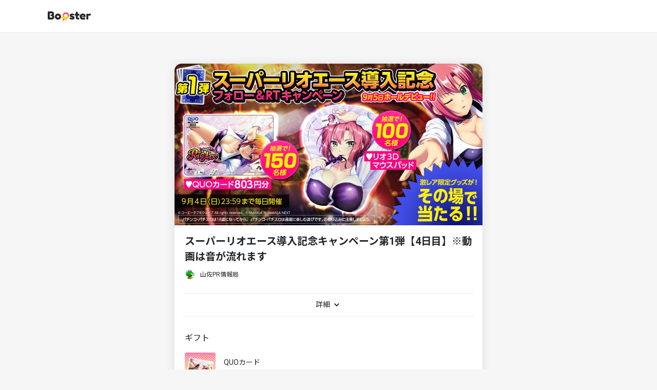

--- FILE ---
content_type: text/html; charset=utf-8
request_url: https://booster.me/i2Y9Snf5xN/
body_size: 16021
content:




<!doctype html>
<html lang="ja">
<head>


    <!-- Google Tag Manager -->
    
    <script>(function(w,d,s,l,i){w[l]=w[l]||[];w[l].push({'gtm.start':
    new Date().getTime(),event:'gtm.js'});var f=d.getElementsByTagName(s)[0],
    j=d.createElement(s),dl=l!='dataLayer'?'&l='+l:'';j.async=true;j.src=
    'https://www.googletagmanager.com/gtm.js?id='+i+dl;f.parentNode.insertBefore(j,f);
    })(window,document,'script','dataLayer','GTM-PSDDKTX');</script>
    <!-- End Google Tag Manager -->
    <!-- Google Tag Manager -->
    
    <script>(function(w,d,s,l,i){w[l]=w[l]||[];w[l].push({'gtm.start':
    new Date().getTime(),event:'gtm.js'});var f=d.getElementsByTagName(s)[0],
    j=d.createElement(s),dl=l!='dataLayer'?'&l='+l:'';j.async=true;j.src=
    'https://www.googletagmanager.com/gtm.js?id='+i+dl;f.parentNode.insertBefore(j,f);
    })(window,document,'script','dataLayer','GTM-5XP48VH');</script>
    <!-- End Google Tag Manager --> 

    <meta charset="UTF-8">
    <meta name="viewport"
          content="width=device-width, user-scalable=no, initial-scale=1.0, maximum-scale=1.0, minimum-scale=1.0">
    <meta http-equiv="X-UA-Compatible" content="ie=edge">
    <meta name="author" content="Booster">
    <title>スーパーリオエース導入記念キャンペーン第1弾【4日目】※動画は音が流れます</title>
    
    

    <link rel="shortcut icon" href="https://storage.googleapis.com/booster-jp/img/favicon/favicon.ico">
    <link rel="apple-touch-icon" sizes="180x180" href="https://storage.googleapis.com/booster-jp/img/apple-touch-icon.png">
    <link rel="icon" href="https://storage.googleapis.com/booster-jp/img/favicon/favicon.ico">
    <link rel="icon" type="image/png" sizes="32x32" href="https://storage.googleapis.com/booster-jp/img/favicon/favicon-32x32.png">
    <link rel="icon" type="image/png" sizes="16x16" href="https://storage.googleapis.com/booster-jp/img/favicon/favicon-16x16.png">
    <link rel="mask-icon" href="https://storage.googleapis.com/booster-jp/img/safari-pinned-tab.svg" color="#ea5d6a">
    <link rel="manifest" href="https://storage.googleapis.com/booster-jp/manifest.json">

    <meta name="msapplication-TileColor" content="#ea5d6a">
    <meta name="theme-color" content="#ffffff">
    <meta name="facebook-domain-verification" content="ewe1dpusci8im69ck742hix6gkuj8j"/>
    <meta property="fb:app_id" content="2766373123618074">
    <meta name="description"
        content="9月4日まで毎日開催!!フォロー＆RTでその場で当たる!!ブラックジャックでリオに挑戦リオがBUSTしたら「オリジナル限定ノベルティ」GET!!【4日目】〆切：9月2日　11:59">
    
    
        <meta property="og:url" content="https://booster.me/i2Y9Snf5xN/">
        <meta property="og:site_name" content="Booster(ブースター)">
        <meta property="og:title" content="

    
        タップして今すぐ結果を確認！
    

">
        <meta property="og:type" content="article">
        <meta property="og:description" content="スーパーリオエース導入記念キャンペーン第1弾【4日目】※動画は音が流れます">
        <meta property="og:image" content="https://storage.googleapis.com/booster-jp/promo/img/VWnkUiWY_1661327209_765944.jpeg">
        <meta name="twitter:card" content="summary_large_image"/>
        <meta name="twitter:site" content="@boostme_jp"/>
    
    

    
    

    
        
            <script async src="https://www.googletagmanager.com/gtag/js?id=AW-851153122"></script>
            <script async src="https://www.googletagmanager.com/gtag/js?id=AW-11209974831"></script>
            <script>
                window.dataLayer = window.dataLayer || [];
                function gtag(){dataLayer.push(arguments);}
                gtag('js', new Date());
                gtag('config', 'AW-851153122');
                gtag('config', 'AW-11209974831');
            </script>
        
        
    
    
        <link rel="stylesheet" href="https://storage.googleapis.com/booster-jp/css/app.7446e5c4944c.css" type="text/css">
    
    
    
    <link rel="stylesheet" href="https://storage.googleapis.com/booster-jp/css/detail.6e1e5998b3e4.css" type="text/css">
    <style>
        .thumb-swiper-container .swiper-wrapper .swiper-slide-thumb-active {
            outline: 2px solid #ea5d6a;
            outline-offset: -2px;
        }
        .thumb-swiper-container .thumb-swiper-pagination .swiper-pagination-bullet-active {
            background-color: #ea5d6a;
        }
    </style>


    
    
</head>
<body style="" class="">

    <!-- Google Tag Manager (noscript) -->
    
    <noscript><iframe src="https://www.googletagmanager.com/ns.html?id=GTM-PSDDKTX"
    height="0" width="0" style="display:none;visibility:hidden"></iframe></noscript>
    <!-- End Google Tag Manager (noscript) -->
    <!-- Google Tag Manager (noscript) -->
    
    <noscript><iframe src="https://www.googletagmanager.com/ns.html?id=GTM-5XP48VH"
    height="0" width="0" style="display:none;visibility:hidden"></iframe></noscript>
    <!-- End Google Tag Manager (noscript) -->


    <!-- BEGIN app -->
    <div id="app">
        
            <header id="app-header" class="app-header">   
                
    
        



<nav class="navbar navbar-expand navbar-light"
     style="">
    <div class="container-xl">
        
            
                <a href="/" target="_self" class="brand-logo">
                    <img src="https://storage.googleapis.com/booster-jp/img/icons/text_logo.svg" class="logo" alt="Booster" width="90">
                </a>
            
        
        
    </div>
</nav>
        




<div id="language-modal" class="modal modal-v2">
    <div class="modal-content language-content">
        <div class="modal-header language-header bg-white">
            <div class="header-img">
                <img src="https://storage.googleapis.com/booster-jp/img/icons/globe.svg"  alt="globe">
            </div>
            <div class="modal-title" style="margin:0px">
                <div class="title">
                    <h2>
                        言語の設定
                    </h2>
                </div>
            </div>
        </div>

        <div class="modal-info language-info bg-white">
            <div class="info">
                言語を設定してください。<br>設定を保存すると、サービス内の表示言語が変更されます。
            </div>
        </div>
        <form class="radio-form bg-white" method="post" action="/accounts/language/">
        <input type="hidden" name="csrfmiddlewaretoken" value="1V96KWU8Tn81MQrlSamxwljFpHMezFlXPSYs9h0HLxEtcKpODEsM1H2FRulgHInj">
            
                
                    <label class="radio-group">
                        <input class="language-input" type="radio" name="language" value="ja"  checked  style="width: 20px; height: 20px;">
                        
                            日本語
                        
                    </label>
                
            
                
                    <label class="radio-group">
                        <input class="language-input" type="radio" name="language" value="ko"  style="width: 20px; height: 20px;">
                        
                            한국어
                        
                    </label>
                
            

            <div class="language-btn-group">
                <a href="#" class="btn dismiss btn-close language-btn bg-gray">
                    キャンセル
                </a>
                <button class="btn btn-primary language-btn mb-0 ml-16" type="submit">
                    保存する
                </button>
            </div>
        </form>
    </div>
</div>
    

            </header>
        

        <div id="app-page">
            
    
            
    



<div class="messages" v-if="messages.length != 0" v-cloak>
    <div class="container">
        <ul>
            <li v-for="(message, index) in messages" :key="`message-${index}`">
                <div class="alert alert-dismissible fade show" :class="'alert-'+message.tags" role="alert">
                    <img src="https://storage.googleapis.com/booster-jp/img/icons/icon-alert-success.svg" class="icon"
                         :class="[message.tags.split(' ').includes('success') ? '' : 'd-none']" alt="success">
                    <img src="https://storage.googleapis.com/booster-jp/img/icons/icon-alert-info.svg" class="icon"
                         :class="[message.tags.split(' ').includes('info') ? '' : 'd-none']" alt="info">
                    <img src="https://storage.googleapis.com/booster-jp/img/icons/icon-alert-error.svg" class="icon"
                         :class="[message.tags.split(' ').includes('error') ? '' : 'd-none']" alt="error">
                    <div class="alert-message">
                        ${ message.message }
                    </div>
                    <div class="buttons">
                        <div class="buttons-wrapper-sp">
                            <template v-if="message.tags.split(' ').includes('need_email_activation')">
                                <a href="/accounts/settings/email/"
                                    class="btn btn-primary text-nowrap">認証する
                                </a>
                            </template>
                            <template v-if="message.tags.split(' ').includes('ig_relink')">
                                <a href="/accounts/link_sns_creator/"
                                    class="btn btn-primary text-nowrap">認証する
                                </a>
                            </template>
                            <button type="button" class="btn btn-light btn-close"
                                    aria-label="Close" @click="closeMessage(index)">閉じる
                            </button>
                        </div>
                    </div>
                </div>
            </li>
        </ul>
    </div>
</div>

    <div class="detail-message preview" v-if="isPreview" v-cloak>プレビュー中です</div>
    

    
        <div class="detail-bg-image" style="background-image: url('https://storage.googleapis.com/booster-jp/promo/img/YnWmCxlc_1661327206_722393.jpeg')"></div>
    

    <template v-if="isAuth"><template v-if="this.isAuth" v-cloak><div class="gifts-list" v-if="user.gifts_count"><div class="gifts-list-header">
            
                抽選結果
            
        </div><div class="gifts"><div class="gift-wrapper" v-for="(gift, index) in user.gifts"><div class="draw-count" v-if="user.gifts_count > 1">
                    ${ index + 1 }回目：
                    <template v-if="!gift.is_lose">
                        
                            当たり
                        
                    </template><template v-else>ハズレ</template></div><div class="gift" v-if="!gift.is_lose"><img src="https://storage.googleapis.com/booster-jp/img/icons/winner_stamp.svg" alt="" class="win-badge"><img :src="gift.image_url" class="gift-img" alt=""><div class="gift-info"><div class="gift-name">
                            ${ gift.name }
                        </div><div class="gift-send-time">
                            ${ gift.send_time }
                        </div></div><a :href="gift.url" target="_blank" class="btn btn-light">受け取る</a></div><div class="gift" v-else><div class="gift-info"><div class="gift-name">
                            ハズレ
                        </div><div class="gift-send-time">
                            ${ gift.send_time }
                        </div></div></div></div></div></div><template v-else-if="!isInstantWin&&isClosed&&user.is_entered"><div class="gifts-list" v-if="campaign.has_remaining_gifts"><div class="gifts-list-header"><img src="https://storage.googleapis.com/booster-jp/img/icons/hourglass.svg" alt="" class="header-icon">
                抽選待ち...
            </div><div class="gifts"><div class="waiting-text">しばらくお待ちください。</div></div></div><div class="gifts-list" v-else><div class="gifts-list-header">
                抽選結果
            </div><div class="gifts"><div class="gift-wrapper"><div class="gift"><div class="gift-info"><div class="gift-name">
                                ハズレ
                            </div><div class="gift-send-time">
                                ${ campaign.last_gift_send_time }
                            </div></div></div></div></div></div></template></template></template><div id="page-detail" class="page-container" style="background-image: url({{ campaign.background_image_url});"><div class="detail-content"><section class="header-media"><img src="https://storage.googleapis.com/booster-jp/promo/img/VWnkUiWY_1661327209_765944.jpeg" class="img-fluid header-img"><div class="message" v-if="isReady&&!isPreview" v-cloak>
                        キャンペーン開始まで<br>しばらくお待ちください
                    </div></section><section class="campaign-title" v-if="!isReady" v-cloak><h1>スーパーリオエース導入記念キャンペーン第1弾【4日目】※動画は音が流れます</h1><div class="owner"><a
                                
                                    href="/@11957010/"
                                
                            ><img src="https://storage.googleapis.com/booster-jp/user/img/wlco9MSp_1661246310_077376.jpg" class="rounded-circle"
                                    width="20" height="20"><p>山佐PR情報局</p></a></div></section><section class="campaign-ready-time" v-if="isReady" v-cloak><div class="days"><span class="timer-value" v-cloak>${ timeToStartDays }</span><span class="timer-unit">日</span></div><div class="hours"><span class="timer-value" v-cloak>${ timeToStartHours | zeroPad }</span><span class="timer-unit">時間</span></div><div class="minutes"><span class="timer-value" v-cloak>${ timeToStartMinutes | zeroPad }</span><span class="timer-unit">分</span></div><div class="seconds"><span class="timer-value" v-cloak>${ timeToStartSeconds | zeroPad }</span><span class="timer-unit">秒</span></div></section><section class="campaign-info" v-if="!isReady" v-cloak><a class="detail"
                        @click="showInfoContent"
                        data-toggle="collapse" href="#info-content" role="button"
                        aria-expanded="false" aria-controls="info-content"
                        ref="showInfoDetailBtn"
                        v-if="infoDisplayType !== 'static'"
                        >詳細
                        <img src="https://storage.googleapis.com/booster-jp/img/icons/arrow_down.svg" class="info-arrow"
                             :class="{ 'up': showInfoDetail() }"></a><div class="info-content" id="info-content" :class="infoDisplayType !== 'static' ? 'collapse' : ''"><div class="wrapper"><div class="publish-time info-item">
                                
                                    2022年9月1日 12:00に開始
                                
                            </div><div class="expiry-time info-item">
                                    
                                        2022年9月2日 12:00 終了予定
                                    
                                </div><div class="winner info-item">
                                    
                                        当選者数 : 250名様
                                    
                                </div><div class="organization info-item">
                                キャンペーン主催 : 山佐PR情報局
                            </div><div class="info-description" v-if="descriptionHtml"><iframe ref="description" src=""></iframe></div></div></div><div class="gifts"><div class="label"> ギフト</div><div class="gift"><img src="https://storage.googleapis.com/booster-jp/code_bundle/image/1BvY5C2N_1661327207_684567.jpeg" width="60" height="60" class="gift-icon"><div class="content"><div class="name">
                                            QUOカード
                                        </div><div class="numbers"><div class="count">数量:150個</div></div></div></div><div class="gift"><img src="https://storage.googleapis.com/booster-jp/code_bundle/image/2AefwDO9_1661327209_007524.jpeg" width="60" height="60" class="gift-icon"><div class="content"><div class="name">
                                            リオ3Dマウスパッド
                                        </div><div class="numbers"><div class="count">数量:100個</div></div></div></div></div></section><section class="campaign-instant-draw" v-if="!isClosed&&!isReady" v-cloak><a class="btn btn-primary btn-instant-draw"
                                   href="javascript:void(0);"
                                   @click="showEntryRequiredModal">
                                    抽選する
                                </a></section><section id="campaignEntryActions" class="campaign-actions" v-if="!isReady" v-cloak><div class="entry-title"><b>エントリーフォーム<br></b><div class="entry-subtitle" v-if="isInstantWin">
                                
                                    ${ instantDrawValue }エントリーごとに1回抽選できます  
                                
                            </div><div class="entry-subtitle" v-else>
                                下記一覧からエントリーしてください
                            </div></div><div class="entry-status"><div class="entry-counts" v-if="!hideMyEntriesCount || !hideAllEntriesCount"><div class="entry-count" v-if="!hideMyEntriesCount"><div class="value" v-if="userEntriesCount">${ userEntriesCount }</div><div class="value no-entry" v-else>未エントリー</div><div class="label" v-if="isAuth">自分のエントリー</div><div class="label" v-else>エントリー状況</div></div><div class="entry-count" v-if="!hideAllEntriesCount"><div class="value">${ entriesCount }</div><div class="label">みんなのエントリー</div></div></div><div class="campaign-timer" v-if="isClosed"><div class="timer"><div class="timer-unit end">終了</div></div></div><div class="campaign-timer" v-else><div class="timer"><div class="timer-unit">あと</div></div><div class="timer"><div class="timer-value">${ leftDays }</div><div class="timer-unit">日</div></div><div class="timer"><div class="timer-value">${ leftHours | zeroPad }</div><div class="timer-unit">時間</div></div><div class="timer"><div class="timer-value">${ leftMinutes | zeroPad }</div><div class="timer-unit">分</div></div><div class="timer"><div class="timer-value">${ leftSeconds | zeroPad }</div><div class="timer-unit">秒</div></div></div></div><div class="warn-title"><b>エントリーがうまくできない場合、本ページをブラウザ（Safari，Chrome等）で開きなおして再度エントリーをお試しください。</b></div><div class="actions" v-if="!isClosed"><div class="action" id="action-0"
                                 :class="{ 'entered': isActionPass(0)}"
                                 v-if="isActiveAction(0)"
                                 style="background-color: #000000;"><a class="action-title" @click="toggleContent(0)"
                                   :class="{ 'entered': isActionPass(0) }"
                                   data-toggle="collapse" href="#action-0-content" role="button"
                                   aria-expanded="false" aria-controls="action-0-content"><img src="https://storage.googleapis.com/booster-jp/action/media_icon/Can1y3Mq_1699345670_794415.png" class="action-img" width="24" height="24"><div class="title-wrapper" style="color: #ffffff"><span class="title">


    
        フォロー&リポストでエントリー
    

</span><span class="target">@YAMASA_PR</span></div><div class="repeat" v-if="isRepeatAction(0)">毎日</div><div class="action-check"><span class="action-label">+1</span></div><img src="https://storage.googleapis.com/booster-jp/img/icons/arrow_fill.svg" class="action-arrow"
                                         :class="{ 'up': showActionContent(0) }"><div class="cover" v-if="isActionPass(0)"><template v-if="getActionStatus(0).action_type === 'quiz' && !getActionStatus(0).correct"><span>
                                                クイズに失敗！
                                            </span></template><template v-else-if="getActionStatus(0).action_type === 'prediction'"><template v-if="getActionStatus(0).correct === null"><span>
                                                    結果発表待ち
                                                </span><div class="prediction-timer">${ getTimerString('') }</div></template><template v-else><span>
                                                    エントリー完了
                                                </span><a class="prediction-result-link" @click.prevent="showPredictionResult(0)">結果を見る</a></template></template><template v-else><span>
                                                エントリー完了
                                            </span></template></div></a><div class="action-content collapse" id="action-0-content" v-if="!isActionPass(0)"
                                         style="background-color: #000000;"><form action="." class="action-form" id="action-form-0"><div class="action-detail-form"><div class="action-detail-form-title"
                     style="color: #000000;">
                    
    
        フォロー& リポストが必要です
    

                </div><div class="action-detail-form-wrapper"><div class="action-detail-form-message"><a href="https://twitter.com/intent/follow?screen_name=YAMASA_PR" target="_blank"
               class="text-link" style="color: #000000" rel="nofollow,noopener"><b><u>@YAMASA_PR</u></b></a> をフォロー&
            <a href="https://twitter.com/intent/retweet?tweet_id=1565172634899193856" target="_blank"
               class="text-link" style="color: #000000" rel="nofollow,noopener"><b><u>対象のポスト</u></b></a> をリポストした後に、エントリーボタンをタップしてエントリーしてください。
    

                    </div><div class="action-detail-form-content"></div><input type="hidden" name="id" value="1360"><div class="action-detail-form-btn-group"><div class="action-detail-form-error mt-2 mb-1"
         v-for="message of getActionErrorMessages(0,'follow')">
        ${ message }
    </div><div class="action-detail-form-error mt-2 mb-1"
         v-for="message of getActionErrorMessages(0,'retweet')">
        ${ message }
    </div><button
            type="button"
            class="btn action-bullet-btn btn-check twitter mt-4"
            style="background-color: #000000;color: #ffffff;"
            @click.prevent="withBtnLoading(actWrapper(0, 1, { needTwitterLinked: true }), $event)"
    >エントリー
    </button></div><div class="action-detail-form-status" v-if="user.has_twitter_connect_of_this_brand">
        (<span style="color: #000000">@<b></b></span>として連携中)
    </div><span class="action-detail-form-status" v-else><b>(X未連携)</b></span><div class="action-detail-form-notes"><div class="title">注意</div><div class="content">※エントリーの際X認証(初回のみ)を行い、フォロー&リポストをチェックします。<br>※自動でシェアされたり、勝手に投稿などを行うことはありません。</div></div></div></div></form></div></div><button @click="showEntryMethodModal" class="btn entry-method-title" v-if="isInstantWin">ヘルプ</button><button @click="showEntryMethodModal" class="btn entry-method-title" v-else>ヘルプ</button></div></section><section class="close-message" v-if="isClosed&&!publishWinners" v-cloak><img src="https://storage.googleapis.com/booster-jp/img/icons/clipboard_check.svg"><b class="close-text">このキャンペーンは終了しました</b><span class="login-text" v-if="!isAuth">
                        当選したギフトを確認するには、<br>下のSNSボタンからログインしてください
                    </span></section><section class="login-bar-wrapper" v-if="!isReady" v-cloak><div class="login-bar" v-if="campaign.login_methods"><div class="login-title"><span v-if="isAuth">ログイン・連携</span><span v-else>ログイン</span></div><div class="login-methods"><div v-if="campaign.login_methods.includes('twitter') && campaign.owner.twitter_app_id" class="login-method"><a
                :href="user.has_twitter_connect_of_this_brand ? 'javascript:void(0)' : isAuth ? `/accounts/link/twitter/?next=${nextUrl}` : `/accounts/login/twitter/?next=${nextUrl}`"
                :class="user.has_twitter_connect_of_this_brand ? '' : isAuth ? 'unlink' :  'unauth' "
            ><img
                    src="https://storage.googleapis.com/booster-jp/img/icons/twitter.png"
                    srcset="https://storage.googleapis.com/booster-jp/img/icons/twitter.png 1x,https://storage.googleapis.com/booster-jp/img/icons/twitter%402x.png 2x"
                ></a></div><div v-if="campaign.login_methods.includes('instagram')" class="login-method"><a
                
                :href="user.has_instagram_connect_of_this_brand ? 'javascript:void(0)' : '#'"
                @click.prevent="showIGLoginModal"
                :class="user.has_instagram_connect_of_this_brand ? '' : isAuth ? 'unlink' :  'unauth'"
            ><img
                    src="https://storage.googleapis.com/booster-jp/img/icons/instagram.png"
                    srcset="https://storage.googleapis.com/booster-jp/img/icons/instagram.png 1x,https://storage.googleapis.com/booster-jp/img/icons/instagram%402x.png 2x"
                ></a></div><div v-if="campaign.login_methods.includes('line') && campaign.owner.line_channel_id" class="login-method"><a
                :href="user.has_line_connect_of_this_brand ? 'javascript:void(0)' : isAuth ? `/accounts/link/line/?next=${nextUrl}` : `/accounts/login/line/?next=${nextUrl}`"
                :class="user.has_line_connect_of_this_brand ? '' : isAuth ? 'unlink' :  'unauth'"
            ><img
                    src="https://storage.googleapis.com/booster-jp/img/icons/line.png"
                    srcset="https://storage.googleapis.com/booster-jp/img/icons/line.png 1x,https://storage.googleapis.com/booster-jp/img/icons/line%402x.png 2x"
                ></a></div><div v-if="campaign.login_methods.includes('facebook')" class="login-method"><a
                :href="user.has_facebook_connect_of_this_brand ? 'javascript:void(0)' : isAuth ? `/accounts/link/facebook/?next=${nextUrl}` : `/accounts/login/facebook/?next=${nextUrl}`"
                :class="user.has_facebook_connect_of_this_brand ? '' : isAuth ? 'unlink' :  'unauth'"
            ><img
                    src="https://storage.googleapis.com/booster-jp/img/icons/facebook.png"
                    srcset="https://storage.googleapis.com/booster-jp/img/icons/facebook.png 1x,https://storage.googleapis.com/booster-jp/img/icons/facebook%402x.png 2x"
                ></a></div><div v-if="campaign.login_methods.includes('google')" class="login-method"><a
                :href="user.has_google_connect_of_this_brand ? 'javascript:void(0)' : isAuth ? `/accounts/link/google/?next=${nextUrl}` : `/accounts/login/google/?next=${nextUrl}`"
                :class="user.has_google_connect_of_this_brand ? '' :  isAuth ? 'unlink' : 'unauth'"
            ><img
                    src="https://storage.googleapis.com/booster-jp/img/icons/google.png"
                    srcset="https://storage.googleapis.com/booster-jp/img/icons/google.png 1x,https://storage.googleapis.com/booster-jp/img/icons/google%402x.png 2x"
                ></a></div><div v-if="campaign.login_methods.includes('discord')" class="login-method"><a
                :href="user.has_discord_connect_of_this_brand ? 'javascript:void(0)' : isAuth ? `/accounts/link/discord/?next=${nextUrl}` : `/accounts/login/discord/?next=${nextUrl}`"
                :class="user.has_discord_connect_of_this_brand ? '' :  isAuth ? 'unlink' : 'unauth'"
            ><img src="https://storage.googleapis.com/booster-jp/img/icons/discord.svg"></a></div><div v-if="campaign.login_methods.includes('kakao')" class="login-method"><a
                :href="user.has_kakao_connect_of_this_brand ? 'javascript:void(0)' : isAuth ? `/accounts/link/kakao/?next=${nextUrl}&brand_bid=11957010` : `/accounts/login/kakao/?next=${nextUrl}&brand_bid=11957010`"
                :class="user.has_kakao_connect_of_this_brand ? '' : isAuth ? 'unlink' :  'unauth'"
            ><img
                    src="https://storage.googleapis.com/booster-jp/img/icons/kakao.png"
                    srcset="https://storage.googleapis.com/booster-jp/img/icons/kakao.png 1x,https://storage.googleapis.com/booster-jp/img/icons/kakao%402x.png 2x"
                ></a></div></div><div class="login-control" v-if="isAuth"><a href="/accounts/brands/11957010/">設定変更</a><a :href="`/accounts/logout/?next=${nextUrl}`">ログアウト</a></div></div></section><section class="legal" v-if="!isReady" v-cloak><a href="#campaign-terms" data-toggle="collapse" role="button"
                           aria-expanded="false" aria-controls="campaign-terms">キャンペーン規約</a><div class="collapse" id="campaign-terms"><div class="wrapper">
                                山佐ネクスト株式会社が提供するスーパーリオエース導入記念キャンペーン (以下、「キャンペーン」といいます。)への応募を希望される方は、この応募規約(以下、「本規約」といいます。)をお読みの上、同意された場合のみ応募ください。<br>なお、キャンペーンに応募された方は、本規約に同意したものとみなします。<br><br>【応募資格】<br>・日本国内在住の方<br>・応募者は18 歳以上であること（18 歳未満の方はご応募いただけません）<br><br>【応募条件】<br>・山佐PR 情報局(@YAMASA_PR)Twitter アカウントを正常にフォローしていること。<br>・Twitter アカウントで、キャンペーンツイートをリツイートしていること。<br>※当選の結果表示までリツイートを削除しないでください。<br>・キャンペーンサイトからキャンペーンにエントリーしていること。<br>　※連携アプリの認証が必要です。<br><br>【抽選・結果発表】<br>・上記の応募条件を満たすと、キャンペーンサイト上で[抽選する]ボタンを押すことで抽選を受けられます。<br>※キャンペーン期間中は、毎日１回参加できます。<br>・抽選結果が動画で表示されます。<br>・当選者にはサイト上に当選ボックスが表示されますので「ギフトを受け取る」を押してください。<br>・発送先情報入力フォームが表示され、記載した住所に賞品をお送りします。<br>・発送日程等のご希望にはお答えできませんので、予めご了承ください。<br><br>【賞品について】<br>・賞品の種別等は選ぶことはできません。<br>・賞品の変更はできません。<br>・リオ3Dマウスパッドに初期不良があったときは、賞品到着から2週間以内に、下部の「お問合せ先」までご連絡を頂いた場合に限り、不良品の回収・交換対応をいたします。なお、キャンペーンの当選以外で入手された賞品につきましては、回収・交換の対応はいたしかねます。<br><br><br><br>【禁止事項】<br>以下の事項に該当するアカウントからの応募は無効とさせていただく場合があります。また当選後に判明した場合も、当該権利を無効とさせていただく場合があります。<br>・Twitter の利用規約に違反する行為<br>・本規約に違反する行為<br>・自動プログラムを利用しての応募<br>・複数のアカウントからの応募<br>・第三者のメールアドレス、名前、アカウント情報、その他の個人情報等を不正に利用した応募<br>・キャンペーンの運営を妨げる行為<br>・キャンペーンに関する情報・投稿内容・データ等を商用利用する行為<br>・著作権、知的財産権、肖像権を侵害する行為<br>・有償、無償にかかわらず、当選の権利を第三者へ譲渡する行為<br>・その他、主催者が不適切だと判断した行為<br><br>【免責】<br>・Twitter やTwitter に関連するアプリケーションの不具合、運用停止、サービス中断等により発生するキャンペーンの中止や終了によって生じたいかなる損害についても、弊社は一切の責任を負いません。<br>・応募者間または応募者と第三者の間に生じたトラブルについて、弊社は一切の責任を負いません。<br>・上記の他、キャンペーンに関連して応募者または第三者に生じた損害について、弊社は一切の責任を負いません。<br><br>【個人情報の取扱いについて】<br>個人情報等は、弊社が別途定めるプライバシーポリシーに従い適切に取扱うものとします。<br>・ご登録いただいた情報は、賞品の発送の為に利用いたします。<br>・賞品発送業務は協力会社に委託することがあります。<br><br>【その他】<br>・本規約は、必要と判断した場合には、事前に予告することなく、変更される場合があります。<br>・キャンペーンは、事前に予告することなく内容が変更される場合があります。<br>・キャンペーンは、事前に通知することなく、終了・中止する場合があります。<br>・応募に関わる通信料及び接続費などの諸経費は、応募される方の負担となります。<br>・機種、OS、ブラウザ等の理由により、一部のPC、スマートフォン、タブレット等で、応募できない場合もございます。<br>・Twitter など連携する外部サービスのご利用方法については、各サービスにお問い合わせください。<br>・当キャンペーンは、Meta 社、Instagram とは一切関係ありません。<br><br>【お問い合わせ先】<br>山佐ネクスト株式会社<br>[お問い合わせ]<br>https://yamasa-next.co.jp/contact/<br>[プライバシーポリシー]<br>https://yamasa-next.co.jp/contact/privacy/
                                
                                    
                                        <br>
                                        [キャンペーン主催]
                                        <br>
                                        山佐PR情報局
                                        <br></div></div></section></div><div class="footer"><a href="/">POWERD BY <span><img src="https://storage.googleapis.com/booster-jp/img/icons/text_logo_gray.svg" alt="Booster" width="100"></span></a></div><div id="boost-done-modal" class="detail-modal" v-cloak><div class="detail-modal-content boost-done"><div class="user-entries-count first" v-if="actionResultCount==1||isInstantWin"></div><div class="user-entries-count" v-else>
                        ${ userEntriesCount }
                    </div><div class="enter-done" v-if="actionResultCount==1&&!isInstantWin">
                        エントリー完了
                    </div><div class="boost-value">
                        +${ doneValue }エントリー獲得<template v-if="!getValueImmediately">予定</template>！
                    </div><template v-if="isInstantWin"><template v-if="newDrawableCount"><img src="https://storage.googleapis.com/booster-jp/img/icons/ticket.svg" alt="" class="ticket"><div class="new-draw">
                                ${ newDrawableCount }エントリーGET！
                            </div></template><template v-else><div class="boost-done-text">
                                あと<span class="not-enough"> +${ newDrawableNeedValue }エントリー</span>で抽選券を獲得できます。
                            </div><img src="https://storage.googleapis.com/booster-jp/img/icons/ticket_gray.svg" alt="" class="ticket"><div class="new-draw no-new-draw">
                                エントリーが足りません
                            </div></template></template><template v-else><div class="result-publish-time"><div class="title">
                                    当選発表
                                </div><div class="time">
                                    
                                        2022年9月2日 12:00以降
                                    
                                </div></div><template v-if="!hasSetMail && !user.participant_email"><div class="boost-done-text">
                                ※当選時の通知受け取る為、メールアドレスを登録してください。
                            </div><input type="text" placeholder="メールアドレスを入力" v-model="userEmail"><button class="btn btn-primary" @click.prevent="withBtnLoading(setEmail, $event)">
                                登録
                            </button></template></template><button class="btn btn-primary btn-instant-draw btn-close" @click="instantDraw" v-if="drawable">
                        抽選する
                    </button><button class="btn btn-light btn-close">
                        閉じる
                    </button></div></div><div id="instant-win-result-modal-video" class="detail-modal" v-if="resultVideoUrl" v-cloak><div class="detail-modal-content instant-draw-video"><video playsinline :src="resultVideoUrl" ref="instantWinResultVideo"></video></div></div><div id="instant-win-result-modal-win" class="detail-modal" v-cloak><div class="detail-modal-content instant-draw-done win"><div class="instant-draw-done-title">
            おめでとうございます！
        </div><div class="instant-draw-done-result"><div class="instant-draw-done-result-name">
                ${ resultName }
            </div><img :src="resultImageUrl" alt="" v-if="resultImageUrl"><img src="https://storage.googleapis.com/booster-jp/img/instant_draw_win.png" alt="当たり" v-else></div><div class="instant-draw-done-btns"><a :href="resultUrl + '?receive=1'" class="btn instant-draw-done-btn">
                ギフトを受け取る
            </a></div></div></div><div id="instant-win-result-modal-lose" class="detail-modal" v-cloak><div class="detail-modal-content instant-draw-done lose"><div class="instant-draw-done-title">
            ざんねん！
        </div><div class="instant-draw-done-result"><img :src="resultImageUrl" alt="" v-if="resultImageUrl"><img src="https://storage.googleapis.com/booster-jp/img/instant_draw_lose.png" alt="はずれ" v-else></div><div class="instant-draw-done-btns"><button href="#" class="btn instant-draw-done-btn btn-close">
                閉じる
            </button></div></div></div><div id="entry-method-modal" class="entry-method detail-modal fade" tabindex="-1" role="dialog" v-cloak><div class="entry-method-modal-content-wrapper"><div class="detail-modal-content"><div class="entry-method-title"><div class="label">エントリー方法</div><button type="button" aria-label="Close" data-dismiss="modal"
                                    class="btn btn-transparent modal-control-btn modal-close-btn btn-close"><img src="https://storage.googleapis.com/booster-jp/img/icons/close.svg" aria-hidden="true"></button></div><img src="https://storage.googleapis.com/booster-jp/img/entry_method_iw_sp.png"
                                 srcset="https://storage.googleapis.com/booster-jp/img/entry_method_iw_sp.png 1x,https://storage.googleapis.com/booster-jp/img/entry_method_iw_sp%402x.png 2x"
                                 alt="エントリー方法" v-if="isInstantWin" class="sp entry-method"><img src="https://storage.googleapis.com/booster-jp/img/entry_method_iw.png"
                                 srcset="https://storage.googleapis.com/booster-jp/img/entry_method_iw.png 1x,https://storage.googleapis.com/booster-jp/img/entry_method_iw%402x.png 2x"
                                 alt="エントリー方法" v-if="isInstantWin" class="pc entry-method"><img src="https://storage.googleapis.com/booster-jp/img/entry_method_sp.png"
                                 srcset="https://storage.googleapis.com/booster-jp/img/entry_method_sp.png 1x,https://storage.googleapis.com/booster-jp/img/entry_method_sp%402x.png 2x"
                                 alt="エントリー方法" v-if="!isInstantWin" class="sp entry-method"><img src="https://storage.googleapis.com/booster-jp/img/entry_method.png"
                                 srcset="https://storage.googleapis.com/booster-jp/img/entry_method.png 1x,https://storage.googleapis.com/booster-jp/img/entry_method%402x.png 2x"
                                 alt="エントリー方法" v-if="!isInstantWin" class="pc entry-method"><button class="btn btn-md btn-light btn-close">閉じる</button></div></div></div><div id="login-modal" class="detail-modal" v-cloak><div class="detail-modal-content login"><div class="login-title"><span v-if="isSingleEntry && isInstantWin">応募・抽選</span><span v-else>エントリー</span><button type="button" aria-label="Close" data-dismiss="modal"
            class="btn btn-transparent modal-control-btn modal-close-btn btn-close"><img src="https://storage.googleapis.com/booster-jp/img/icons/close.svg" aria-hidden="true"></button></div><div class="login-content" v-if="nowAction"><div class="description"><b>
            このキャンペーンに参加するには<br><template v-if="nowAction.login_methods.length <= 1"><template v-if="nowAction.login_methods[0] === 'facebook'">Facebook</template><template v-else-if="nowAction.login_methods[0] === 'twitter'">Twitter</template><template v-else-if="nowAction.login_methods[0] === 'line'">LINE</template><template v-else-if="nowAction.login_methods[0] === 'instagram'">Instagram</template><template v-else-if="nowAction.login_methods[0] === 'google'">Google</template><template v-else-if="nowAction.login_methods[0] === 'discord'">Discord</template><template v-else-if="nowAction.login_methods[0] === 'kakao'">Kakao</template></template><template v-else>
                SNS
            </template>
            ログイン・連携が必須です
        </b><div class="notes">許可なく投稿などを行うことはありません。</div><br><template v-if="nowAction.login_methods[0] === 'instagram'">以下のボタンをクリックした後、 <span style="color: red;">キャンペーン参加</span> を入力してください。</template></div><div class="secret-code-in-login" v-if="nowAction.type === 'secret_code' && secretCodeFromUrl"><div class="label">
            シリアルナンバー
        </div><input id="secret-code-input" disabled="true" :value="secretCodeFromUrl"><div class="notes">上記のシリアルナンバーでキャンペーンにエントリーします</div></div><ul class="social-login m-0 p-0"><li v-if="nowAction.login_methods.includes('twitter') && campaign.owner.twitter_app_id"><button type="button"
        @click="openLink"
        
        :data-href="isAuth ? `/accounts/link/twitter/?${campaign.owner.twitter_app_id ? 'app=' + campaign.owner.twitter_app_id + '&' : ''}next=${nextUrl}` : `/accounts/login_or_sign_up/twitter/?${campaign.owner.twitter_app_id ? 'app=' + campaign.owner.twitter_app_id + '&' : ''}next=${nextUrl}`"
        
        onclick="analytics.logEvent('detail_twitter_connect_click');analytics.logEvent('click', {name: 'detail_twitter_connect'})"
        class="btn btn-twitter">Xで<template v-if="isSingleEntry && isInstantWin">応募・抽選</template><template v-else>エントリー</template></button></li><li v-if="nowAction.login_methods.includes('instagram')"><button
        type="button"
        @click="openLinkForIG"
        
        
        data-href="https://ig.me/m/boostme_jp"
        
        onclick="analytics.logEvent('detail_instagram_connect_click');analytics.logEvent('click', {name: 'detail_instagram_connect'})"
        class="btn btn-instagram">Instagramで<template v-if="isSingleEntry && isInstantWin">応募・抽選</template><template v-else>エントリー</template></button></li><li v-if="nowAction.login_methods.includes('line') && campaign.owner.line_channel_id"><button
        type="button"
        @click="openLink"
        
        :data-href="isAuth ? `/accounts/link/line/?next=${nextUrl}` : `/accounts/login_or_sign_up/line/?next=${nextUrl}`"
        
        onclick="analytics.logEvent('detail_line_connect_click');analytics.logEvent('click', {name: 'detail_line_connect'})"
        class="btn btn-line">LINEで<template v-if="isSingleEntry && isInstantWin">応募・抽選</template><template v-else>エントリー</template></button></li><li v-if="nowAction.login_methods.includes('facebook')"><button type="button"
        @click="openLink"
        
        :data-href="isAuth ? `/accounts/link/facebook/?next=${nextUrl}` : `/accounts/login_or_sign_up/facebook/?next=${nextUrl}`"
        
        onclick="analytics.logEvent('detail_facebook_connect_click');analytics.logEvent('click', {name: 'detail_facebook_connect'})"
        class="btn btn-facebook">Facebookで<template v-if="isSingleEntry && isInstantWin">応募・抽選</template><template v-else>エントリー</template></button></li><li v-if="nowAction.login_methods.includes('google')"><button
        type="button"
        @click="openLink"
        
        :data-href="isAuth ? `/accounts/link/google/?next=${nextUrl}` : `/accounts/login_or_sign_up/google/?next=${nextUrl}`"
        
        onclick="analytics.logEvent('detail_google_connect_click');analytics.logEvent('click', {name: 'detail_google_connect'})"
        class="btn btn-google">Googleで<template v-if="isSingleEntry && isInstantWin">応募・抽選</template><template v-else>エントリー</template></button></li><li v-if="nowAction.login_methods.includes('discord')"><button
        type="button"
        @click="openLink"
        
        :data-href="isAuth ? `/accounts/link/discord/?next=${nextUrl}` : `/accounts/login_or_sign_up/discord/?next=${nextUrl}`"
        
        onclick="analytics.logEvent('detail_discord_connect_click');analytics.logEvent('click', {name: 'detail_discord_connect'})"
        class="btn btn-discord">Discordで<template v-if="isSingleEntry && isInstantWin">応募・抽選</template><template v-else>エントリー</template></button></li><li v-if="nowAction.login_methods.includes('kakao')"><button
        type="button"
        @click="openLink"
        
        :data-href="isAuth ? `/accounts/link/kakao/?next=${nextUrl}&brand_bid=11957010` : `/accounts/login_or_sign_up/kakao/?next=${nextUrl}&brand_bid=11957010`"
        
        onclick="analytics.logEvent('detail_kakao_connect_click');analytics.logEvent('click', {name: 'detail_kakao_connect'})"
        class="btn btn-kakao">Kakaoで<template v-if="isSingleEntry && isInstantWin">応募・抽選</template><template v-else>エントリー</template></button></li></ul><div class="legal">
        上記ボタンをタップすると
        <a
            href="javascript:void(0);"
            data-href="/tos/"
            @click="openLink($event, '_blank')"
        >利用規約
        </a>・
        
            <a 
                href="javascript:void(0);"
                data-href="/privacy/"
                @click="openLink($event, '_blank')"
            >
        
            プライバシーポリシー
    </a>に同意したことになります。
    </div></div></div></div><div id="ig-login-modal" class="detail-modal" v-cloak><div class="detail-modal-content login"><div class="login-title"><span v-if="isSingleEntry && isInstantWin">応募・抽選</span><span v-else>エントリー</span><button type="button" aria-label="Close" data-dismiss="modal"
            class="btn btn-transparent modal-control-btn modal-close-btn btn-close"><img src="https://storage.googleapis.com/booster-jp/img/icons/close.svg" aria-hidden="true"></button></div><div class="login-content"><div class="description"><b>
            このキャンペーンに参加するには<br><template><template>Instagram</template></template>
            ログイン・連携が必須です
        </b><div class="notes">許可なく投稿などを行うことはありません。</div><br><template >以下のボタンをクリックした後、 <span style="color: red;">キャンペーン参加</span> を入力してください。</template></div><ul class="social-login m-0 p-0"><li><button
        type="button"
        @click="openLinkForIG"
        
        
        data-href="https://ig.me/m/boostme_jp"
        
        onclick="analytics.logEvent('detail_instagram_connect_click');analytics.logEvent('click', {name: 'detail_instagram_connect'})"
        class="btn btn-instagram">Instagramで<template v-if="isSingleEntry && isInstantWin">応募・抽選</template><template v-else>エントリー</template></button></li></ul><div class="legal">
        上記ボタンをタップすると
        <a
            href="javascript:void(0);"
            data-href="/tos/"
            @click="openLink($event, '_blank')"
        >利用規約
        </a>・
        
            <a 
                href="javascript:void(0);"
                data-href="/privacy/"
                @click="openLink($event, '_blank')"
            >
        
        プライバシーポリシー
    </a>に同意したことになります。
    </div></div></div></div><div id="entry-required-modal" class="detail-modal" v-cloak><div class="detail-modal-content unauth-draw"><div class="login-title"><span>抽選するには？</span><button type="button" aria-label="Close" data-dismiss="modal"
                                class="btn btn-transparent modal-control-btn modal-close-btn btn-close"><img src="https://storage.googleapis.com/booster-jp/img/icons/close.svg" aria-hidden="true"></button></div><div class="login-content"><div class="description mb-0"><img class="warning-icon" src="https://storage.googleapis.com/booster-jp/img/icons/confirmation_red.svg"><div><b>エントリーが必要です</b></div><div class="notes mt-2">
                                抽選に参加する為には、キャンペーンにエントリーする必要があります。<br>エントリー完了後に、再度抽選ボタンをタップしてください。
                            </div><button type="button" aria-label="Close" data-dismiss="modal"
                                class="btn btn-light modal-control-btn modal-close-btn btn-close mt-4">
                                エントリーはこちら
                            </button></div></div></div></div><div class="bo-loading-overlay" v-show="showLoadingOverlay" v-cloak><span class="spinner-border spinner-border-lg text-white"></span></div></div>


        </div>

        <div id="app-ex">
            
    <script type="text/x-template" id="select-date-template">
    <div class="select-date">
        <input type="hidden" :name="name" :value="innerDate">
        <div class="datetime-field">
            <select v-model="year" :disabled="disabled">
                <option
                    value=""
                    disabled
                >--</option>
                <option
                    v-for="y in yearList"
                    :key="y"
                    :value="y"
                    :selected="y === '2021'"
                >${ y }</option>
            </select>
            <span>年</span>
        </div>
        <div class="datetime-field">
            <select v-model="month" :disabled="disabled">
                <option
                    value=""
                    disabled
                >--</option>
                <option
                    v-for="m in monthList"
                    :key="m"
                    :value="m"
                >${ m }</option>
                
            </select>
            <span>月</span>
        </div>
        <div class="datetime-field">
            <select v-model="date_" :disabled="disabled">
                <option
                    value=""
                    disabled
                >--</option>
                <option
                    v-for="d in dateList"
                    :key="d"
                    :value="d"
                >${ d }</option>
            </select>
            <span>日</span>
        </div>
    </div>
</script>

    <script type="text/x-template" id="flex-textarea-template">
    <div class="flex-textarea">
        <div
            ref="dummy"
            class="flex-textarea__dummy"
            aria-hidden="true"
        ></div>
        <textarea
            ref="textarea"
            class="flex-textarea__textarea"
            :value="value"
            :disabled="disabled"
            @input="$emit('input', $event.target.value)"
        ></textarea>
    </div>
</script>

        </div>

        


    </div>
    <!-- END app -->
    

    
    
        <script src="/jsi18n/"></script>
    
        <script src="https://storage.googleapis.com/booster-jp/js/app.5cfd087ccc4b.js"></script>
        <script src="https://storage.googleapis.com/booster-jp/js/main.869accc6d82d.js"></script>
        
            
            <script src="https://storage.googleapis.com/booster-jp/js/firebase.97dbb529d96f.js"></script>
            
        
    
    <script async src="https://platform.twitter.com/widgets.js" charset="utf-8"></script>
    <script src="https://storage.googleapis.com/booster-jp/js/detail_libs.44b6f283effb.js"></script>
    <script id="action-statuses" type="application/json">{"user_entries_count": 0, "action_result_count": 0, "0": {"active": true, "daily_recurring": false}}</script>
    <script id="campaign-data" type="application/json">{"cid": "i2Y9Snf5xN", "status": "closed", "has_remaining_gifts": true, "last_gift_send_time": "", "login_methods": ["twitter"], "campaign_actions": [{"id": 1360, "order": 0, "value": 1, "type": "tw_follow_and_retweet_auto_post", "login_methods": ["twitter"], "user_has_login_methods": false}], "owner": {"line_channel_id": "", "twitter_app_id": ""}, "brand": {"bid": "11957010"}, "is_first_come": false}</script>
    <script id="user-data" type="application/json">{"is_authenticated": false}</script>
    <script>
        const resultMessages = [
            
        ]
        const embed = false
        const winnersUrl = '/campaigns/i2Y9Snf5xN/winners/'
        const actUrl = '/campaigns/i2Y9Snf5xN/act/'
        const instantDrawUrl = '/campaigns/i2Y9Snf5xN/instant_draw/'
        const twitterRelinkUrl = '/accounts/link/twitter/?relink=1'
        
        const emailSetUrl = '/accounts/participant_email/set/'
        const setShareUrlUrl = '/campaigns/share_url_set/'
        const googleLoginUrl = '/accounts/login/google/'
        const lineLinkUrl = '/accounts/link/line/'
        if (!BOApp.debug) {
            analytics.logEvent('view_item', {
                items: [{
                    item_id: 'i2Y9Snf5xN',
                    item_name: 'スーパーリオエース導入記念キャンペーン第1弾【4日目】※動画は音が流れます',
                }],
            })
        }
        const campaignCid = 'i2Y9Snf5xN'
        const campaignTitle = 'スーパーリオエース導入記念キャンペーン第1弾【4日目】※動画は音が流れます'
        const ageLimit = false
        const ageLimitTitle = ''
        const ageLimitMessage = ''
        const ownerProfileUrl = 'https://yamasa-next.co.jp/'
        const actionsCount = 1
        const entriesCount = 7914
        const instantDrawValue = 1
        const expiryTime = '2022-09-02T03:00:00+00:00'
        const publishTime = '2022-09-01T03:00:00+00:00'
        const hideAllEntriesCount = false
        const hideMyEntriesCount = false

        const isInstantWin = true
        const isPreview = false
        const isReady = false
        const isSuspended = false
        const isClosed = true
        const publishWinners = false
        const actionStatuses = JSON.parse(document.getElementById('action-statuses').textContent)
        const description = '\u003Cdiv id\u003D\u0022isPasted\u0022\u003E\u003Chr style\u003D\u0022text\u002Dalign: center\u003B\u0022\u003E\u003Cp style\u003D\u0022text\u002Dalign: center\u003B\u0022\u003E\u003Cstrong\u003E\u003Cspan style\u003D\u0022color: rgb(44, 130, 201)\u003B font\u002Dsize: 18px\u003B\u0022\u003E9月4日まで毎日開催!!\u003C/span\u003E\u003C/strong\u003E\u003C/p\u003E\u003Cp style\u003D\u0022text\u002Dalign: center\u003B\u0022\u003E\u003Cstrong\u003E\u003Cspan style\u003D\u0022color: rgb(44, 130, 201)\u003B font\u002Dsize: 18px\u003B\u0022\u003Eフォロー＆RTでその場で当たる!!\u003C/span\u003E\u003C/strong\u003E\u003C/p\u003E\u003Chr style\u003D\u0022text\u002Dalign: center\u003B\u0022\u003E\u003Cp style\u003D\u0022text\u002Dalign: center\u003B\u0022\u003Eブラックジャックでリオに挑戦\u003C/p\u003E\u003Cp style\u003D\u0022text\u002Dalign: center\u003B\u0022\u003Eリオが\u003Cspan style\u003D\u0022color: rgb(209, 72, 65)\u003B\u0022\u003E\u003Cstrong\u003E\u003Cspan style\u003D\u0022font\u002Dsize: 24px\u003B\u0022\u003EBUST\u003C/span\u003E\u003C/strong\u003E\u003C/span\u003Eしたら\u003C/p\u003E\u003Cp style\u003D\u0022text\u002Dalign: center\u003B\u0022\u003E「オリジナル限定ノベルティ」GET!!\u003C/p\u003E\u003Chr\u003E\u003Cp style\u003D\u0022text\u002Dalign: center\u003B\u0022\u003E【4日目】〆切：9月2日　11:59\u003C/p\u003E\u003C/div\u003E'
        const infoDisplayType = 'default'
        const descriptionHtml = '\u000A\u000A\u000A\u003C!DOCTYPE html\u003E\u000A\u003Chtml lang\u003D\u0022ja\u0022\u003E\u000A\u003Chead\u003E\u000A    \u003Cmeta charset\u003D\u0022UTF\u002D8\u0022\u003E\u000A    \u003Cbase target\u003D\u0022_parent\u0022\u003E\u000A    \u003Clink rel\u003D\u0022stylesheet\u0022 href\u003D\u0022https://storage.googleapis.com/booster\u002Djp/css/froala.b0dea9bdfba9.css\u0022 type\u003D\u0022text/css\u0022\u003E\u000A\u003C/head\u003E\u000A\u003Cbody class\u003D\u0022fr\u002Dview\u0022\u003E\u003Cdiv id\u003D\u0022isPasted\u0022\u003E\u003Chr style\u003D\u0022text\u002Dalign: center\u003B\u0022\u003E\u003Cp style\u003D\u0022text\u002Dalign: center\u003B\u0022\u003E\u003Cstrong\u003E\u003Cspan style\u003D\u0022color: rgb(44, 130, 201)\u003B font\u002Dsize: 18px\u003B\u0022\u003E9月4日まで毎日開催!!\u003C/span\u003E\u003C/strong\u003E\u003C/p\u003E\u003Cp style\u003D\u0022text\u002Dalign: center\u003B\u0022\u003E\u003Cstrong\u003E\u003Cspan style\u003D\u0022color: rgb(44, 130, 201)\u003B font\u002Dsize: 18px\u003B\u0022\u003Eフォロー＆RTでその場で当たる!!\u003C/span\u003E\u003C/strong\u003E\u003C/p\u003E\u003Chr style\u003D\u0022text\u002Dalign: center\u003B\u0022\u003E\u003Cp style\u003D\u0022text\u002Dalign: center\u003B\u0022\u003Eブラックジャックでリオに挑戦\u003C/p\u003E\u003Cp style\u003D\u0022text\u002Dalign: center\u003B\u0022\u003Eリオが\u003Cspan style\u003D\u0022color: rgb(209, 72, 65)\u003B\u0022\u003E\u003Cstrong\u003E\u003Cspan style\u003D\u0022font\u002Dsize: 24px\u003B\u0022\u003EBUST\u003C/span\u003E\u003C/strong\u003E\u003C/span\u003Eしたら\u003C/p\u003E\u003Cp style\u003D\u0022text\u002Dalign: center\u003B\u0022\u003E「オリジナル限定ノベルティ」GET!!\u003C/p\u003E\u003Chr\u003E\u003Cp style\u003D\u0022text\u002Dalign: center\u003B\u0022\u003E【4日目】〆切：9月2日　11:59\u003C/p\u003E\u003C/div\u003E\u003C/body\u003E\u000A\u003C/html\u003E'

        function applyAspectRatio() {
            const activeSlide = document.querySelector('.campaign-image-swiper .swiper-slide-active');
            const slides = document.querySelectorAll('.campaign-image-swiper .swiper-slide');
                        
            if (activeSlide) {
              const bgStyle = activeSlide.style.backgroundImage;            
              // url("...") 형식에서 URL 추출
              const urlMatch = bgStyle.match(/url\(["']?([^"']*)["']?\)/);
              const activeBgUrl = urlMatch ? urlMatch[1] : null;
              
              if (activeBgUrl) {
                const img = new Image();
                
                img.onload = function() {
                  const aspectRatio = Math.abs(this.width / this.height - 1) < 0.05 ? '1 / 1' : '40 / 21';
                  const ratioClass = aspectRatio === '1 / 1' ? 'ratio-1-1' : 'ratio-40-21';
                  
                  // 모든 슬라이드에 적용
                  slides.forEach((slide, index) => {
                    slide.style.aspectRatio = aspectRatio;
                    slide.classList.add(ratioClass);
                  });
                };
                
                img.onerror = function() {
                  //console.error('Failed to load image:', activeBgUrl);
                };
                
                img.src = activeBgUrl;
              }
            } else {             
              // 활성 슬라이드가 없으면 첫 번째 슬라이드 사용
              if (slides.length > 0) {
                const bgStyle = slides[0].style.backgroundImage;
                const urlMatch = bgStyle.match(/url\(["']?([^"']*)["']?\)/);
                const firstBgUrl = urlMatch ? urlMatch[1] : null;

                if (firstBgUrl) {
                  const img = new Image();
                  
                  img.onload = function() {
                    const aspectRatio = Math.abs(this.width / this.height - 1) < 0.05 ? '1 / 1' : '40 / 21';
                    const ratioClass = aspectRatio === '1 / 1' ? 'ratio-1-1' : 'ratio-40-21';
                    
                    slides.forEach(slide => {
                      slide.style.aspectRatio = aspectRatio;
                      slide.classList.add(ratioClass);
                    });
                  };
                  img.src = firstBgUrl;
                }
              }
            }
          }
        document.addEventListener('DOMContentLoaded', function() {
            applyAspectRatio();
          });
    </script>
    <script src="https://storage.googleapis.com/booster-jp/js/detail.3f45926d4169.js"></script>


</body>
</html>

--- FILE ---
content_type: text/css
request_url: https://storage.googleapis.com/booster-jp/css/app.7446e5c4944c.css
body_size: 262770
content:
 /*! normalize.css v8.0.1 | MIT License | github.com/necolas/normalize.css */html{line-height:1.15;-webkit-text-size-adjust:100%}body{margin:0}main{display:block}h1{font-size:2em;margin:.67em 0}hr{box-sizing:content-box;height:0;overflow:visible}pre{font-family:monospace,monospace;font-size:1em}a{background-color:rgba(0,0,0,0)}abbr[title]{border-bottom:none;text-decoration:underline;text-decoration:underline dotted}b,strong{font-weight:bolder}code,kbd,samp{font-family:monospace,monospace;font-size:1em}small{font-size:80%}sub,sup{font-size:75%;line-height:0;position:relative;vertical-align:baseline}sub{bottom:-0.25em}sup{top:-0.5em}img{border-style:none}button,input,optgroup,select,textarea{font-family:inherit;font-size:100%;line-height:1.15;margin:0}button,input{overflow:visible}button,select{text-transform:none}button,[type=button],[type=reset],[type=submit]{-webkit-appearance:button}button::-moz-focus-inner,[type=button]::-moz-focus-inner,[type=reset]::-moz-focus-inner,[type=submit]::-moz-focus-inner{border-style:none;padding:0}button:-moz-focusring,[type=button]:-moz-focusring,[type=reset]:-moz-focusring,[type=submit]:-moz-focusring{outline:1px dotted ButtonText}fieldset{padding:.35em .75em .625em}legend{box-sizing:border-box;color:inherit;display:table;max-width:100%;padding:0;white-space:normal}progress{vertical-align:baseline}textarea{overflow:auto}[type=checkbox],[type=radio]{box-sizing:border-box;padding:0}[type=number]::-webkit-inner-spin-button,[type=number]::-webkit-outer-spin-button{height:auto}[type=search]{-webkit-appearance:textfield;outline-offset:-2px}[type=search]::-webkit-search-decoration{-webkit-appearance:none}::-webkit-file-upload-button{-webkit-appearance:button;font:inherit}details{display:block}summary{display:list-item}template{display:none}[hidden]{display:none}.navbar-toggler{border:none}/*!
 * Bootstrap v4.5.0 (https://getbootstrap.com/)
 * Copyright 2011-2020 The Bootstrap Authors
 * Copyright 2011-2020 Twitter, Inc.
 * Licensed under MIT (https://github.com/twbs/bootstrap/blob/master/LICENSE)
 */:root{--blue:#5db7ea;--indigo:#6610f2;--purple:#bd5dea;--pink:#e83e8c;--red:#ea5d6a;--orange:#fd7e14;--yellow:#f2d72e;--green:#8aea5d;--teal:#20c997;--cyan:#17a2b8;--white:#ffffff;--gray:#6c757d;--gray-dark:#343a40;--primary:#ea5d6a;--secondary:#f2d72e;--success:#22D59C;--info:#26367a;--warning:#f2d72e;--danger:#FA4A4E;--light:#ebeced;--dark:#393F48;--light-gray:#9b9b9b;--twitter:#000000;--twitter2:#1DA1F2;--facebook:#3B5998;--instagram:#E1306C;--discord:#5868E6;--line:#06C755;--youtube:#FF0000;--instantwin:#fac800;--survey:#64AFFA;--puzzle:#1E57B1;--serialnumber:#33474F;--shareurl:#F46E7A;--black:#262626;--muted:#9b9b9b;--spacing:#f7f8fc;--passive:#cecfd4;--business:#22D59C;--breakpoint-xs:0;--breakpoint-sm:540px;--breakpoint-md:720px;--breakpoint-lg:720px;--breakpoint-xl:1100px;--font-family-sans-serif:Roboto,"Noto Sans JP",sans-serif;--font-family-monospace:Roboto,"Noto Sans JP",sans-serif}*,*::before,*::after{box-sizing:border-box}html{font-family:sans-serif;line-height:1.15;-webkit-text-size-adjust:100%;-webkit-tap-highlight-color:rgba(38,38,38,0)}article,aside,figcaption,figure,footer,header,hgroup,main,nav,section{display:block}body{margin:0;font-family:Roboto,"Noto Sans JP",sans-serif;font-size:1rem;font-weight:400;line-height:1.5;color:#212529;text-align:left;background-color:#fff}[tabindex="-1"]:focus:not(:focus-visible){outline:0!important}hr{box-sizing:content-box;height:0;overflow:visible}h1,h2,h3,h4,h5,h6{margin-top:0;margin-bottom:.5rem}p{margin-top:0;margin-bottom:1rem}abbr[title],abbr[data-original-title]{text-decoration:underline;text-decoration:underline dotted;cursor:help;border-bottom:0;text-decoration-skip-ink:none}address{margin-bottom:1rem;font-style:normal;line-height:inherit}ol,ul,dl{margin-top:0;margin-bottom:1rem}ol ol,ul ul,ol ul,ul ol{margin-bottom:0}dt{font-weight:700}dd{margin-bottom:.5rem;margin-left:0}blockquote{margin:0 0 1rem}b,strong{font-weight:bolder}small{font-size:80%}sub,sup{position:relative;font-size:75%;line-height:0;vertical-align:baseline}sub{bottom:-0.25em}sup{top:-0.5em}a{color:#ea5d6a;text-decoration:none;background-color:rgba(0,0,0,0)}a:hover{color:rgb(221.7540983607,28.7459016393,46.5409836066);text-decoration:underline}a:not([href]){color:inherit;text-decoration:none}a:not([href]):hover{color:inherit;text-decoration:none}pre,code,kbd,samp{font-family:Roboto,"Noto Sans JP",sans-serif;font-size:1em}pre{margin-top:0;margin-bottom:1rem;overflow:auto;-ms-overflow-style:scrollbar}figure{margin:0 0 1rem}img{vertical-align:middle;border-style:none}svg{overflow:hidden;vertical-align:middle}table{border-collapse:collapse}caption{padding-top:.75rem;padding-bottom:.75rem;color:#9b9b9b;text-align:left;caption-side:bottom}th{text-align:inherit}label{display:inline-block;margin-bottom:.5rem}button{border-radius:0}button:focus{outline:1px dotted;outline:5px auto -webkit-focus-ring-color}input,button,select,optgroup,textarea{margin:0;font-family:inherit;font-size:inherit;line-height:inherit}button,input{overflow:visible}button,select{text-transform:none}[role=button]{cursor:pointer}select{word-wrap:normal}button,[type=button],[type=reset],[type=submit]{-webkit-appearance:button}button:not(:disabled),[type=button]:not(:disabled),[type=reset]:not(:disabled),[type=submit]:not(:disabled){cursor:pointer}button::-moz-focus-inner,[type=button]::-moz-focus-inner,[type=reset]::-moz-focus-inner,[type=submit]::-moz-focus-inner{padding:0;border-style:none}input[type=radio],input[type=checkbox]{box-sizing:border-box;padding:0}textarea{overflow:auto;resize:vertical}fieldset{min-width:0;padding:0;margin:0;border:0}legend{display:block;width:100%;max-width:100%;padding:0;margin-bottom:.5rem;font-size:1.5rem;line-height:inherit;color:inherit;white-space:normal}progress{vertical-align:baseline}[type=number]::-webkit-inner-spin-button,[type=number]::-webkit-outer-spin-button{height:auto}[type=search]{outline-offset:-2px;-webkit-appearance:none}[type=search]::-webkit-search-decoration{-webkit-appearance:none}::-webkit-file-upload-button{font:inherit;-webkit-appearance:button}output{display:inline-block}summary{display:list-item;cursor:pointer}template{display:none}[hidden]{display:none!important}h1,h2,h3,h4,h5,h6,.h1,.h2,.h3,.h4,.h5,.h6{margin-bottom:.5rem;font-weight:500;line-height:1.2}h1,.h1{font-size:2.5rem}h2,.h2{font-size:2rem}h3,.h3{font-size:1.75rem}h4,.h4{font-size:1.5rem}h5,.h5{font-size:1.25rem}h6,.h6{font-size:1rem}.lead{font-size:1.25rem;font-weight:300}.display-1{font-size:6rem;font-weight:300;line-height:1.2}.display-2{font-size:5.5rem;font-weight:300;line-height:1.2}.display-3{font-size:4.5rem;font-weight:300;line-height:1.2}.display-4{font-size:3.5rem;font-weight:300;line-height:1.2}hr{margin-top:1rem;margin-bottom:1rem;border:0;border-top:1px solid rgba(38,38,38,.1)}small,.small{font-size:80%;font-weight:400}mark,.mark{padding:.2em;background-color:#fcf8e3}.list-unstyled{padding-left:0;list-style:none}.list-inline{padding-left:0;list-style:none}.list-inline-item{display:inline-block}.list-inline-item:not(:last-child){margin-right:.5rem}.initialism{font-size:90%;text-transform:uppercase}.blockquote{margin-bottom:1rem;font-size:1.25rem}.blockquote-footer{display:block;font-size:80%;color:#6c757d}.blockquote-footer::before{content:"— "}.img-fluid{max-width:100%;height:auto}.img-thumbnail{padding:.25rem;background-color:#fff;border:1px solid #dee2e6;border-radius:.25rem;max-width:100%;height:auto}.figure{display:inline-block}.figure-img{margin-bottom:.5rem;line-height:1}.figure-caption{font-size:90%;color:#6c757d}code{font-size:87.5%;color:#e83e8c;word-wrap:break-word}a>code{color:inherit}kbd{padding:.2rem .4rem;font-size:87.5%;color:#fff;background-color:#212529;border-radius:.2rem}kbd kbd{padding:0;font-size:100%;font-weight:700}pre{display:block;font-size:87.5%;color:#212529}pre code{font-size:inherit;color:inherit;word-break:normal}.pre-scrollable{max-height:340px;overflow-y:scroll}.container{width:100%;padding-right:15px;padding-left:15px;margin-right:auto;margin-left:auto}@media(min-width:540px){.container{max-width:540px}}@media(min-width:720px){.container{max-width:720px}}@media(min-width:720px){.container{max-width:720px}}@media(min-width:1100px){.container{max-width:1100px}}.container-fluid,.container-xl,.container-lg,.container-md,.container-sm{width:100%;padding-right:15px;padding-left:15px;margin-right:auto;margin-left:auto}@media(min-width:540px){.container-sm,.container{max-width:540px}}@media(min-width:720px){.container-md,.container-sm,.container{max-width:720px}}@media(min-width:720px){.container-lg,.container-md,.container-sm,.container{max-width:720px}}@media(min-width:1100px){.container-xl,.container-lg,.container-md,.container-sm,.container{max-width:1100px}}.row{display:flex;flex-wrap:wrap;margin-right:-15px;margin-left:-15px}.no-gutters{margin-right:0;margin-left:0}.no-gutters>.col,.no-gutters>[class*=col-]{padding-right:0;padding-left:0}.col-xl,.col-xl-auto,.col-xl-12,.col-xl-11,.col-xl-10,.col-xl-9,.col-xl-8,.col-xl-7,.col-xl-6,.col-xl-5,.col-xl-4,.col-xl-3,.col-xl-2,.col-xl-1,.col-lg,.col-lg-auto,.col-lg-12,.col-lg-11,.col-lg-10,.col-lg-9,.col-lg-8,.col-lg-7,.col-lg-6,.col-lg-5,.col-lg-4,.col-lg-3,.col-lg-2,.col-lg-1,.col-md,.col-md-auto,.col-md-12,.col-md-11,.col-md-10,.col-md-9,.col-md-8,.col-md-7,.col-md-6,.col-md-5,.col-md-4,.col-md-3,.col-md-2,.col-md-1,.col-sm,.col-sm-auto,.col-sm-12,.col-sm-11,.col-sm-10,.col-sm-9,.col-sm-8,.col-sm-7,.col-sm-6,.col-sm-5,.col-sm-4,.col-sm-3,.col-sm-2,.col-sm-1,.col,.col-auto,.col-12,.col-11,.col-10,.col-9,.col-8,.col-7,.col-6,.col-5,.col-4,.col-3,.col-2,.col-1{position:relative;width:100%;padding-right:15px;padding-left:15px}.col{flex-basis:0;flex-grow:1;min-width:0;max-width:100%}.row-cols-1>*{flex:0 0 100%;max-width:100%}.row-cols-2>*{flex:0 0 50%;max-width:50%}.row-cols-3>*{flex:0 0 33.3333333333%;max-width:33.3333333333%}.row-cols-4>*{flex:0 0 25%;max-width:25%}.row-cols-5>*{flex:0 0 20%;max-width:20%}.row-cols-6>*{flex:0 0 16.6666666667%;max-width:16.6666666667%}.col-auto{flex:0 0 auto;width:auto;max-width:100%}.col-1{flex:0 0 8.3333333333%;max-width:8.3333333333%}.col-2{flex:0 0 16.6666666667%;max-width:16.6666666667%}.col-3{flex:0 0 25%;max-width:25%}.col-4{flex:0 0 33.3333333333%;max-width:33.3333333333%}.col-5{flex:0 0 41.6666666667%;max-width:41.6666666667%}.col-6{flex:0 0 50%;max-width:50%}.col-7{flex:0 0 58.3333333333%;max-width:58.3333333333%}.col-8{flex:0 0 66.6666666667%;max-width:66.6666666667%}.col-9{flex:0 0 75%;max-width:75%}.col-10{flex:0 0 83.3333333333%;max-width:83.3333333333%}.col-11{flex:0 0 91.6666666667%;max-width:91.6666666667%}.col-12{flex:0 0 100%;max-width:100%}.order-first{order:-1}.order-last{order:13}.order-0{order:0}.order-1{order:1}.order-2{order:2}.order-3{order:3}.order-4{order:4}.order-5{order:5}.order-6{order:6}.order-7{order:7}.order-8{order:8}.order-9{order:9}.order-10{order:10}.order-11{order:11}.order-12{order:12}.offset-1{margin-left:8.3333333333%}.offset-2{margin-left:16.6666666667%}.offset-3{margin-left:25%}.offset-4{margin-left:33.3333333333%}.offset-5{margin-left:41.6666666667%}.offset-6{margin-left:50%}.offset-7{margin-left:58.3333333333%}.offset-8{margin-left:66.6666666667%}.offset-9{margin-left:75%}.offset-10{margin-left:83.3333333333%}.offset-11{margin-left:91.6666666667%}@media(min-width:540px){.col-sm{flex-basis:0;flex-grow:1;min-width:0;max-width:100%}.row-cols-sm-1>*{flex:0 0 100%;max-width:100%}.row-cols-sm-2>*{flex:0 0 50%;max-width:50%}.row-cols-sm-3>*{flex:0 0 33.3333333333%;max-width:33.3333333333%}.row-cols-sm-4>*{flex:0 0 25%;max-width:25%}.row-cols-sm-5>*{flex:0 0 20%;max-width:20%}.row-cols-sm-6>*{flex:0 0 16.6666666667%;max-width:16.6666666667%}.col-sm-auto{flex:0 0 auto;width:auto;max-width:100%}.col-sm-1{flex:0 0 8.3333333333%;max-width:8.3333333333%}.col-sm-2{flex:0 0 16.6666666667%;max-width:16.6666666667%}.col-sm-3{flex:0 0 25%;max-width:25%}.col-sm-4{flex:0 0 33.3333333333%;max-width:33.3333333333%}.col-sm-5{flex:0 0 41.6666666667%;max-width:41.6666666667%}.col-sm-6{flex:0 0 50%;max-width:50%}.col-sm-7{flex:0 0 58.3333333333%;max-width:58.3333333333%}.col-sm-8{flex:0 0 66.6666666667%;max-width:66.6666666667%}.col-sm-9{flex:0 0 75%;max-width:75%}.col-sm-10{flex:0 0 83.3333333333%;max-width:83.3333333333%}.col-sm-11{flex:0 0 91.6666666667%;max-width:91.6666666667%}.col-sm-12{flex:0 0 100%;max-width:100%}.order-sm-first{order:-1}.order-sm-last{order:13}.order-sm-0{order:0}.order-sm-1{order:1}.order-sm-2{order:2}.order-sm-3{order:3}.order-sm-4{order:4}.order-sm-5{order:5}.order-sm-6{order:6}.order-sm-7{order:7}.order-sm-8{order:8}.order-sm-9{order:9}.order-sm-10{order:10}.order-sm-11{order:11}.order-sm-12{order:12}.offset-sm-0{margin-left:0}.offset-sm-1{margin-left:8.3333333333%}.offset-sm-2{margin-left:16.6666666667%}.offset-sm-3{margin-left:25%}.offset-sm-4{margin-left:33.3333333333%}.offset-sm-5{margin-left:41.6666666667%}.offset-sm-6{margin-left:50%}.offset-sm-7{margin-left:58.3333333333%}.offset-sm-8{margin-left:66.6666666667%}.offset-sm-9{margin-left:75%}.offset-sm-10{margin-left:83.3333333333%}.offset-sm-11{margin-left:91.6666666667%}}@media(min-width:720px){.col-md{flex-basis:0;flex-grow:1;min-width:0;max-width:100%}.row-cols-md-1>*{flex:0 0 100%;max-width:100%}.row-cols-md-2>*{flex:0 0 50%;max-width:50%}.row-cols-md-3>*{flex:0 0 33.3333333333%;max-width:33.3333333333%}.row-cols-md-4>*{flex:0 0 25%;max-width:25%}.row-cols-md-5>*{flex:0 0 20%;max-width:20%}.row-cols-md-6>*{flex:0 0 16.6666666667%;max-width:16.6666666667%}.col-md-auto{flex:0 0 auto;width:auto;max-width:100%}.col-md-1{flex:0 0 8.3333333333%;max-width:8.3333333333%}.col-md-2{flex:0 0 16.6666666667%;max-width:16.6666666667%}.col-md-3{flex:0 0 25%;max-width:25%}.col-md-4{flex:0 0 33.3333333333%;max-width:33.3333333333%}.col-md-5{flex:0 0 41.6666666667%;max-width:41.6666666667%}.col-md-6{flex:0 0 50%;max-width:50%}.col-md-7{flex:0 0 58.3333333333%;max-width:58.3333333333%}.col-md-8{flex:0 0 66.6666666667%;max-width:66.6666666667%}.col-md-9{flex:0 0 75%;max-width:75%}.col-md-10{flex:0 0 83.3333333333%;max-width:83.3333333333%}.col-md-11{flex:0 0 91.6666666667%;max-width:91.6666666667%}.col-md-12{flex:0 0 100%;max-width:100%}.order-md-first{order:-1}.order-md-last{order:13}.order-md-0{order:0}.order-md-1{order:1}.order-md-2{order:2}.order-md-3{order:3}.order-md-4{order:4}.order-md-5{order:5}.order-md-6{order:6}.order-md-7{order:7}.order-md-8{order:8}.order-md-9{order:9}.order-md-10{order:10}.order-md-11{order:11}.order-md-12{order:12}.offset-md-0{margin-left:0}.offset-md-1{margin-left:8.3333333333%}.offset-md-2{margin-left:16.6666666667%}.offset-md-3{margin-left:25%}.offset-md-4{margin-left:33.3333333333%}.offset-md-5{margin-left:41.6666666667%}.offset-md-6{margin-left:50%}.offset-md-7{margin-left:58.3333333333%}.offset-md-8{margin-left:66.6666666667%}.offset-md-9{margin-left:75%}.offset-md-10{margin-left:83.3333333333%}.offset-md-11{margin-left:91.6666666667%}}@media(min-width:720px){.col-lg{flex-basis:0;flex-grow:1;min-width:0;max-width:100%}.row-cols-lg-1>*{flex:0 0 100%;max-width:100%}.row-cols-lg-2>*{flex:0 0 50%;max-width:50%}.row-cols-lg-3>*{flex:0 0 33.3333333333%;max-width:33.3333333333%}.row-cols-lg-4>*{flex:0 0 25%;max-width:25%}.row-cols-lg-5>*{flex:0 0 20%;max-width:20%}.row-cols-lg-6>*{flex:0 0 16.6666666667%;max-width:16.6666666667%}.col-lg-auto{flex:0 0 auto;width:auto;max-width:100%}.col-lg-1{flex:0 0 8.3333333333%;max-width:8.3333333333%}.col-lg-2{flex:0 0 16.6666666667%;max-width:16.6666666667%}.col-lg-3{flex:0 0 25%;max-width:25%}.col-lg-4{flex:0 0 33.3333333333%;max-width:33.3333333333%}.col-lg-5{flex:0 0 41.6666666667%;max-width:41.6666666667%}.col-lg-6{flex:0 0 50%;max-width:50%}.col-lg-7{flex:0 0 58.3333333333%;max-width:58.3333333333%}.col-lg-8{flex:0 0 66.6666666667%;max-width:66.6666666667%}.col-lg-9{flex:0 0 75%;max-width:75%}.col-lg-10{flex:0 0 83.3333333333%;max-width:83.3333333333%}.col-lg-11{flex:0 0 91.6666666667%;max-width:91.6666666667%}.col-lg-12{flex:0 0 100%;max-width:100%}.order-lg-first{order:-1}.order-lg-last{order:13}.order-lg-0{order:0}.order-lg-1{order:1}.order-lg-2{order:2}.order-lg-3{order:3}.order-lg-4{order:4}.order-lg-5{order:5}.order-lg-6{order:6}.order-lg-7{order:7}.order-lg-8{order:8}.order-lg-9{order:9}.order-lg-10{order:10}.order-lg-11{order:11}.order-lg-12{order:12}.offset-lg-0{margin-left:0}.offset-lg-1{margin-left:8.3333333333%}.offset-lg-2{margin-left:16.6666666667%}.offset-lg-3{margin-left:25%}.offset-lg-4{margin-left:33.3333333333%}.offset-lg-5{margin-left:41.6666666667%}.offset-lg-6{margin-left:50%}.offset-lg-7{margin-left:58.3333333333%}.offset-lg-8{margin-left:66.6666666667%}.offset-lg-9{margin-left:75%}.offset-lg-10{margin-left:83.3333333333%}.offset-lg-11{margin-left:91.6666666667%}}@media(min-width:1100px){.col-xl{flex-basis:0;flex-grow:1;min-width:0;max-width:100%}.row-cols-xl-1>*{flex:0 0 100%;max-width:100%}.row-cols-xl-2>*{flex:0 0 50%;max-width:50%}.row-cols-xl-3>*{flex:0 0 33.3333333333%;max-width:33.3333333333%}.row-cols-xl-4>*{flex:0 0 25%;max-width:25%}.row-cols-xl-5>*{flex:0 0 20%;max-width:20%}.row-cols-xl-6>*{flex:0 0 16.6666666667%;max-width:16.6666666667%}.col-xl-auto{flex:0 0 auto;width:auto;max-width:100%}.col-xl-1{flex:0 0 8.3333333333%;max-width:8.3333333333%}.col-xl-2{flex:0 0 16.6666666667%;max-width:16.6666666667%}.col-xl-3{flex:0 0 25%;max-width:25%}.col-xl-4{flex:0 0 33.3333333333%;max-width:33.3333333333%}.col-xl-5{flex:0 0 41.6666666667%;max-width:41.6666666667%}.col-xl-6{flex:0 0 50%;max-width:50%}.col-xl-7{flex:0 0 58.3333333333%;max-width:58.3333333333%}.col-xl-8{flex:0 0 66.6666666667%;max-width:66.6666666667%}.col-xl-9{flex:0 0 75%;max-width:75%}.col-xl-10{flex:0 0 83.3333333333%;max-width:83.3333333333%}.col-xl-11{flex:0 0 91.6666666667%;max-width:91.6666666667%}.col-xl-12{flex:0 0 100%;max-width:100%}.order-xl-first{order:-1}.order-xl-last{order:13}.order-xl-0{order:0}.order-xl-1{order:1}.order-xl-2{order:2}.order-xl-3{order:3}.order-xl-4{order:4}.order-xl-5{order:5}.order-xl-6{order:6}.order-xl-7{order:7}.order-xl-8{order:8}.order-xl-9{order:9}.order-xl-10{order:10}.order-xl-11{order:11}.order-xl-12{order:12}.offset-xl-0{margin-left:0}.offset-xl-1{margin-left:8.3333333333%}.offset-xl-2{margin-left:16.6666666667%}.offset-xl-3{margin-left:25%}.offset-xl-4{margin-left:33.3333333333%}.offset-xl-5{margin-left:41.6666666667%}.offset-xl-6{margin-left:50%}.offset-xl-7{margin-left:58.3333333333%}.offset-xl-8{margin-left:66.6666666667%}.offset-xl-9{margin-left:75%}.offset-xl-10{margin-left:83.3333333333%}.offset-xl-11{margin-left:91.6666666667%}}.table{width:100%;margin-bottom:1rem;color:#212529}.table th,.table td{padding:.75rem;vertical-align:top;border-top:1px solid #dee2e6}.table thead th{vertical-align:bottom;border-bottom:2px solid #dee2e6}.table tbody+tbody{border-top:2px solid #dee2e6}.table-sm th,.table-sm td{padding:.3rem}.table-bordered{border:1px solid #dee2e6}.table-bordered th,.table-bordered td{border:1px solid #dee2e6}.table-bordered thead th,.table-bordered thead td{border-bottom-width:2px}.table-borderless th,.table-borderless td,.table-borderless thead th,.table-borderless tbody+tbody{border:0}.table-striped tbody tr:nth-of-type(odd){background-color:rgba(38,38,38,.05)}.table-hover tbody tr:hover{color:#212529;background-color:rgba(38,38,38,.075)}.table-primary,.table-primary>th,.table-primary>td{background-color:rgb(249.12,209.64,213.28)}.table-primary th,.table-primary td,.table-primary thead th,.table-primary tbody+tbody{border-color:rgb(244.08,170.76,177.52)}.table-hover .table-primary:hover{background-color:rgb(246.1937704918,187.0662295082,192.517704918)}.table-hover .table-primary:hover>td,.table-hover .table-primary:hover>th{background-color:rgb(246.1937704918,187.0662295082,192.517704918)}.table-secondary,.table-secondary>th,.table-secondary>td{background-color:rgb(251.36,243.8,196.48)}.table-secondary th,.table-secondary td,.table-secondary thead th,.table-secondary tbody+tbody{border-color:rgb(248.24,234.2,146.32)}.table-hover .table-secondary:hover{background-color:hsl(51.7346938776,88.2882882883%,82.8117647059%)}.table-hover .table-secondary:hover>td,.table-hover .table-secondary:hover>th{background-color:hsl(51.7346938776,88.2882882883%,82.8117647059%)}.table-success,.table-success>th,.table-success>td{background-color:rgb(193.12,243.24,227.28)}.table-success th,.table-success td,.table-success thead th,.table-success tbody+tbody{border-color:rgb(140.08,233.16,203.52)}.table-hover .table-success:hover{background-color:rgb(171.692243346,239.167756654,217.6811406844)}.table-hover .table-success:hover>td,.table-hover .table-success:hover>th{background-color:rgb(171.692243346,239.167756654,217.6811406844)}.table-info,.table-info>th,.table-info>td{background-color:rgb(194.24,198.72,217.76)}.table-info th,.table-info td,.table-info thead th,.table-info tbody+tbody{border-color:rgb(142.16,150.48,185.84)}.table-hover .table-info:hover{background-color:rgb(178.43,184.0757142857,208.07)}.table-hover .table-info:hover>td,.table-hover .table-info:hover>th{background-color:rgb(178.43,184.0757142857,208.07)}.table-warning,.table-warning>th,.table-warning>td{background-color:rgb(251.36,243.8,196.48)}.table-warning th,.table-warning td,.table-warning thead th,.table-warning tbody+tbody{border-color:rgb(248.24,234.2,146.32)}.table-hover .table-warning:hover{background-color:hsl(51.7346938776,88.2882882883%,82.8117647059%)}.table-hover .table-warning:hover>td,.table-hover .table-warning:hover>th{background-color:hsl(51.7346938776,88.2882882883%,82.8117647059%)}.table-danger,.table-danger>th,.table-danger>td{background-color:rgb(253.6,204.32,205.44)}.table-danger th,.table-danger td,.table-danger thead th,.table-danger tbody+tbody{border-color:rgb(252.4,160.88,162.96)}.table-hover .table-danger:hover{background-color:rgb(252.914516129,179.505483871,181.1738709677)}.table-hover .table-danger:hover>td,.table-hover .table-danger:hover>th{background-color:rgb(252.914516129,179.505483871,181.1738709677)}.table-light,.table-light>th,.table-light>td{background-color:rgb(249.4,249.68,249.96)}.table-light th,.table-light td,.table-light thead th,.table-light tbody+tbody{border-color:rgb(244.6,245.12,245.64)}.table-hover .table-light:hover{background-color:hsl(210,5.2631578947%,92.9137254902%)}.table-hover .table-light:hover>td,.table-hover .table-light:hover>th{background-color:hsl(210,5.2631578947%,92.9137254902%)}.table-dark,.table-dark>th,.table-dark>td{background-color:rgb(199.56,201.24,203.76)}.table-dark th,.table-dark td,.table-dark thead th,.table-dark tbody+tbody{border-color:rgb(152.04,155.16,159.84)}.table-hover .table-dark:hover{background-color:hsl(216,3.937007874%,74.0823529412%)}.table-hover .table-dark:hover>td,.table-hover .table-dark:hover>th{background-color:hsl(216,3.937007874%,74.0823529412%)}.table-light-gray,.table-light-gray>th,.table-light-gray>td{background-color:#e3e3e3}.table-light-gray th,.table-light-gray td,.table-light-gray thead th,.table-light-gray tbody+tbody{border-color:#cbcbcb}.table-hover .table-light-gray:hover{background-color:hsl(0,0%,84.0196078431%)}.table-hover .table-light-gray:hover>td,.table-hover .table-light-gray:hover>th{background-color:hsl(0,0%,84.0196078431%)}.table-twitter,.table-twitter>th,.table-twitter>td{background-color:hsl(0,0%,72%)}.table-twitter th,.table-twitter td,.table-twitter thead th,.table-twitter tbody+tbody{border-color:hsl(0,0%,48%)}.table-hover .table-twitter:hover{background-color:hsl(0,0%,67%)}.table-hover .table-twitter:hover>td,.table-hover .table-twitter:hover>th{background-color:hsl(0,0%,67%)}.table-twitter2,.table-twitter2>th,.table-twitter2>td{background-color:rgb(191.72,228.68,251.36)}.table-twitter2 th,.table-twitter2 td,.table-twitter2 thead th,.table-twitter2 tbody+tbody{border-color:rgb(137.48,206.12,248.24)}.table-hover .table-twitter2:hover{background-color:rgb(167.6070292887,218.6507112971,249.9729707113)}.table-hover .table-twitter2:hover>td,.table-hover .table-twitter2:hover>th{background-color:rgb(167.6070292887,218.6507112971,249.9729707113)}.table-facebook,.table-facebook>th,.table-facebook>td{background-color:rgb(200.12,208.52,226.16)}.table-facebook th,.table-facebook td,.table-facebook thead th,.table-facebook tbody+tbody{border-color:rgb(153.08,168.68,201.44)}.table-hover .table-facebook:hover{background-color:rgb(183.4042809365,194.3628093645,217.3757190635)}.table-hover .table-facebook:hover>td,.table-hover .table-facebook:hover>th{background-color:rgb(183.4042809365,194.3628093645,217.3757190635)}.table-instagram,.table-instagram>th,.table-instagram>td{background-color:rgb(246.6,197.04,213.84)}.table-instagram th,.table-instagram td,.table-instagram thead th,.table-instagram tbody+tbody{border-color:rgb(239.4,147.36,178.56)}.table-hover .table-instagram:hover{background-color:rgb(243.3721518987,174.7678481013,198.0235443038)}.table-hover .table-instagram:hover>td,.table-hover .table-instagram:hover>th{background-color:rgb(243.3721518987,174.7678481013,198.0235443038)}.table-discord,.table-discord>th,.table-discord>td{background-color:rgb(208.24,212.72,248)}.table-discord th,.table-discord td,.table-discord thead th,.table-discord tbody+tbody{border-color:rgb(168.16,176.48,242)}.table-hover .table-discord:hover{background-color:rgb(186.0603125,192.6653125,244.6796875)}.table-hover .table-discord:hover>td,.table-hover .table-discord:hover>th{background-color:rgb(186.0603125,192.6653125,244.6796875)}.table-line,.table-line>th,.table-line>td{background-color:rgb(185.28,239.32,207.4)}.table-line th,.table-line td,.table-line thead th,.table-line tbody+tbody{border-color:rgb(125.52,225.88,166.6)}.table-hover .table-line:hover{background-color:rgb(164.4619672131,234.6380327869,193.1868852459)}.table-hover .table-line:hover>td,.table-hover .table-line:hover>th{background-color:rgb(164.4619672131,234.6380327869,193.1868852459)}.table-youtube,.table-youtube>th,.table-youtube>td{background-color:hsl(0,100%,86%)}.table-youtube th,.table-youtube td,.table-youtube thead th,.table-youtube tbody+tbody{border-color:hsl(0,100%,74%)}.table-hover .table-youtube:hover{background-color:hsl(0,100%,81%)}.table-hover .table-youtube:hover>td,.table-hover .table-youtube:hover>th{background-color:hsl(0,100%,81%)}.table-instantwin,.table-instantwin>th,.table-instantwin>td{background-color:rgb(253.6,239.6,183.6)}.table-instantwin th,.table-instantwin td,.table-instantwin thead th,.table-instantwin tbody+tbody{border-color:rgb(252.4,226.4,122.4)}.table-hover .table-instantwin:hover{background-color:hsl(48,96.1538461538%,80.7254901961%)}.table-hover .table-instantwin:hover>td,.table-hover .table-instantwin:hover>th{background-color:hsl(48,96.1538461538%,80.7254901961%)}.table-survey,.table-survey>th,.table-survey>td{background-color:rgb(211.6,232.6,253.6)}.table-survey th,.table-survey td,.table-survey thead th,.table-survey tbody+tbody{border-color:rgb(174.4,213.4,252.4)}.table-hover .table-survey:hover{background-color:hsl(210,93.75%,86.2156862745%)}.table-hover .table-survey:hover>td,.table-hover .table-survey:hover>th{background-color:hsl(210,93.75%,86.2156862745%)}.table-puzzle,.table-puzzle>th,.table-puzzle>td{background-color:rgb(192,207.96,233.16)}.table-puzzle th,.table-puzzle td,.table-puzzle thead th,.table-puzzle tbody+tbody{border-color:rgb(138,167.64,214.44)}.table-hover .table-puzzle:hover{background-color:rgb(173.0643564356,193.8213861386,226.5956435644)}.table-hover .table-puzzle:hover>td,.table-hover .table-puzzle:hover>th{background-color:rgb(173.0643564356,193.8213861386,226.5956435644)}.table-serialnumber,.table-serialnumber>th,.table-serialnumber>td{background-color:rgb(197.88,203.48,205.72)}.table-serialnumber th,.table-serialnumber td,.table-serialnumber thead th,.table-serialnumber tbody+tbody{border-color:rgb(148.92,159.32,163.48)}.table-hover .table-serialnumber:hover{background-color:hsl(197.1428571429,7.3684210526%,74.137254902%)}.table-hover .table-serialnumber:hover>td,.table-hover .table-serialnumber:hover>th{background-color:hsl(197.1428571429,7.3684210526%,74.137254902%)}.table-shareurl,.table-shareurl>th,.table-shareurl>td{background-color:rgb(251.92,214.4,217.76)}.table-shareurl th,.table-shareurl td,.table-shareurl thead th,.table-shareurl tbody+tbody{border-color:rgb(249.28,179.6,185.84)}.table-hover .table-shareurl:hover{background-color:rgb(250.1219230769,190.6980769231,196.0196153846)}.table-hover .table-shareurl:hover>td,.table-hover .table-shareurl:hover>th{background-color:rgb(250.1219230769,190.6980769231,196.0196153846)}.table-black,.table-black>th,.table-black>td{background-color:hsl(0,0%,76.1725490196%)}.table-black th,.table-black td,.table-black thead th,.table-black tbody+tbody{border-color:hsl(0,0%,55.7490196078%)}.table-hover .table-black:hover{background-color:hsl(0,0%,71.1725490196%)}.table-hover .table-black:hover>td,.table-hover .table-black:hover>th{background-color:hsl(0,0%,71.1725490196%)}.table-muted,.table-muted>th,.table-muted>td{background-color:#e3e3e3}.table-muted th,.table-muted td,.table-muted thead th,.table-muted tbody+tbody{border-color:#cbcbcb}.table-hover .table-muted:hover{background-color:hsl(0,0%,84.0196078431%)}.table-hover .table-muted:hover>td,.table-hover .table-muted:hover>th{background-color:hsl(0,0%,84.0196078431%)}.table-spacing,.table-spacing>th,.table-spacing>td{background-color:rgb(252.76,253.04,254.16)}.table-spacing th,.table-spacing td,.table-spacing thead th,.table-spacing tbody+tbody{border-color:rgb(250.84,251.36,253.44)}.table-hover .table-spacing:hover{background-color:hsl(228,45.4545454545%,94.3960784314%)}.table-hover .table-spacing:hover>td,.table-hover .table-spacing:hover>th{background-color:hsl(228,45.4545454545%,94.3960784314%)}.table-passive,.table-passive>th,.table-passive>td{background-color:rgb(241.28,241.56,242.96)}.table-passive th,.table-passive td,.table-passive thead th,.table-passive tbody+tbody{border-color:rgb(229.52,230.04,232.64)}.table-hover .table-passive:hover{background-color:hsl(230,6.5217391304%,89.9490196078%)}.table-hover .table-passive:hover>td,.table-hover .table-passive:hover>th{background-color:hsl(230,6.5217391304%,89.9490196078%)}.table-business,.table-business>th,.table-business>td{background-color:rgb(193.12,243.24,227.28)}.table-business th,.table-business td,.table-business thead th,.table-business tbody+tbody{border-color:rgb(140.08,233.16,203.52)}.table-hover .table-business:hover{background-color:rgb(171.692243346,239.167756654,217.6811406844)}.table-hover .table-business:hover>td,.table-hover .table-business:hover>th{background-color:rgb(171.692243346,239.167756654,217.6811406844)}.table-active,.table-active>th,.table-active>td{background-color:rgba(38,38,38,.075)}.table-hover .table-active:hover{background-color:rgba(25.25,25.25,25.25,.075)}.table-hover .table-active:hover>td,.table-hover .table-active:hover>th{background-color:rgba(25.25,25.25,25.25,.075)}.table .thead-dark th{color:#fff;background-color:#343a40;border-color:hsl(210,10.3448275862%,30.2450980392%)}.table .thead-light th{color:#495057;background-color:#e9ecef;border-color:#dee2e6}.table-dark{color:#fff;background-color:#343a40}.table-dark th,.table-dark td,.table-dark thead th{border-color:hsl(210,10.3448275862%,30.2450980392%)}.table-dark.table-bordered{border:0}.table-dark.table-striped tbody tr:nth-of-type(odd){background-color:hsla(0,0%,100%,.05)}.table-dark.table-hover tbody tr:hover{color:#fff;background-color:hsla(0,0%,100%,.075)}@media(max-width:539.98px){.table-responsive-sm{display:block;width:100%;overflow-x:auto;-webkit-overflow-scrolling:touch}.table-responsive-sm>.table-bordered{border:0}}@media(max-width:719.98px){.table-responsive-md{display:block;width:100%;overflow-x:auto;-webkit-overflow-scrolling:touch}.table-responsive-md>.table-bordered{border:0}}@media(max-width:719.98px){.table-responsive-lg{display:block;width:100%;overflow-x:auto;-webkit-overflow-scrolling:touch}.table-responsive-lg>.table-bordered{border:0}}@media(max-width:1099.98px){.table-responsive-xl{display:block;width:100%;overflow-x:auto;-webkit-overflow-scrolling:touch}.table-responsive-xl>.table-bordered{border:0}}.table-responsive{display:block;width:100%;overflow-x:auto;-webkit-overflow-scrolling:touch}.table-responsive>.table-bordered{border:0}.form-control{display:block;width:100%;height:calc(1.5em + 0.75rem + 2px);padding:.375rem .75rem;font-size:1rem;font-weight:400;line-height:1.5;color:#495057;background-color:#fff;background-clip:padding-box;border:1px solid #ced4da;border-radius:.25rem;transition:border-color .15s ease-in-out,box-shadow .15s ease-in-out}@media(prefers-reduced-motion:reduce){.form-control{transition:none}}.form-control::-ms-expand{background-color:rgba(0,0,0,0);border:0}.form-control:-moz-focusring{color:rgba(0,0,0,0);text-shadow:0 0 0 #495057}.form-control:focus{color:#495057;background-color:#fff;border-color:rgb(248.631147541,205.868852459,209.8114754098);outline:0;box-shadow:none}.form-control::placeholder{color:#6c757d;opacity:1}.form-control:disabled,.form-control[readonly]{background-color:#e9ecef;opacity:1}input[type=date].form-control,input[type=time].form-control,input[type=datetime-local].form-control,input[type=month].form-control{appearance:none}select.form-control:focus::-ms-value{color:#495057;background-color:#fff}.form-control-file,.form-control-range{display:block;width:100%}.col-form-label{padding-top:calc(0.375rem + 1px);padding-bottom:calc(0.375rem + 1px);margin-bottom:0;font-size:inherit;line-height:1.5}.col-form-label-lg{padding-top:calc(0.5rem + 1px);padding-bottom:calc(0.5rem + 1px);font-size:1.25rem;line-height:1.5}.col-form-label-sm{padding-top:calc(0.25rem + 1px);padding-bottom:calc(0.25rem + 1px);font-size:0.875rem;line-height:1.5}.form-control-plaintext{display:block;width:100%;padding:.375rem 0;margin-bottom:0;font-size:1rem;line-height:1.5;color:#212529;background-color:rgba(0,0,0,0);border:solid rgba(0,0,0,0);border-width:1px 0}.form-control-plaintext.form-control-sm,.form-control-plaintext.form-control-lg{padding-right:0;padding-left:0}.form-control-sm{height:calc(1.5em + 0.5rem + 2px);padding:.25rem .5rem;font-size:0.875rem;line-height:1.5;border-radius:.2rem}.form-control-lg{height:calc(1.5em + 1rem + 2px);padding:.5rem 1rem;font-size:1.25rem;line-height:1.5;border-radius:.3rem}select.form-control[size],select.form-control[multiple]{height:auto}textarea.form-control{height:auto}.form-group{margin-bottom:1rem}.form-text{display:block;margin-top:.25rem}.form-row{display:flex;flex-wrap:wrap;margin-right:-5px;margin-left:-5px}.form-row>.col,.form-row>[class*=col-]{padding-right:5px;padding-left:5px}.form-check{position:relative;display:block;padding-left:1.25rem}.form-check-input{position:absolute;margin-top:.3rem;margin-left:-1.25rem}.form-check-input[disabled]~.form-check-label,.form-check-input:disabled~.form-check-label{color:#9b9b9b}.form-check-label{margin-bottom:0}.form-check-inline{display:inline-flex;align-items:center;padding-left:0;margin-right:.75rem}.form-check-inline .form-check-input{position:static;margin-top:0;margin-right:.3125rem;margin-left:0}.valid-feedback{display:none;width:100%;margin-top:.25rem;font-size:80%;color:#22d59c}.valid-tooltip{position:absolute;top:100%;z-index:5;display:none;max-width:100%;padding:.25rem .5rem;margin-top:.1rem;font-size:0.875rem;line-height:1.5;color:#212529;background-color:rgba(34,213,156,.9);border-radius:.25rem}.was-validated :valid~.valid-feedback,.was-validated :valid~.valid-tooltip,.is-valid~.valid-feedback,.is-valid~.valid-tooltip{display:block}.was-validated .form-control:valid,.form-control.is-valid{border-color:#22d59c}.was-validated .form-control:valid:focus,.form-control.is-valid:focus{border-color:#22d59c;box-shadow:0 0 0 0 rgba(34,213,156,.25)}.was-validated .custom-select:valid,.custom-select.is-valid{border-color:#22d59c}.was-validated .custom-select:valid:focus,.custom-select.is-valid:focus{border-color:#22d59c;box-shadow:0 0 0 0 rgba(34,213,156,.25)}.was-validated .form-check-input:valid~.form-check-label,.form-check-input.is-valid~.form-check-label{color:#22d59c}.was-validated .form-check-input:valid~.valid-feedback,.was-validated .form-check-input:valid~.valid-tooltip,.form-check-input.is-valid~.valid-feedback,.form-check-input.is-valid~.valid-tooltip{display:block}.was-validated .custom-control-input:valid~.custom-control-label,.custom-control-input.is-valid~.custom-control-label{color:#22d59c}.was-validated .custom-control-input:valid~.custom-control-label::before,.custom-control-input.is-valid~.custom-control-label::before{border-color:#22d59c}.was-validated .custom-control-input:valid:checked~.custom-control-label::before,.custom-control-input.is-valid:checked~.custom-control-label::before{border-color:rgb(72.1821862348,225.8178137652,176.8947368421);background-color:rgb(72.1821862348,225.8178137652,176.8947368421)}.was-validated .custom-control-input:valid:focus~.custom-control-label::before,.custom-control-input.is-valid:focus~.custom-control-label::before{box-shadow:0 0 0 0 rgba(34,213,156,.25)}.was-validated .custom-control-input:valid:focus:not(:checked)~.custom-control-label::before,.custom-control-input.is-valid:focus:not(:checked)~.custom-control-label::before{border-color:#22d59c}.was-validated .custom-file-input:valid~.custom-file-label,.custom-file-input.is-valid~.custom-file-label{border-color:#22d59c}.was-validated .custom-file-input:valid:focus~.custom-file-label,.custom-file-input.is-valid:focus~.custom-file-label{border-color:#22d59c;box-shadow:0 0 0 0 rgba(34,213,156,.25)}.invalid-feedback{display:none;width:100%;margin-top:.25rem;font-size:80%;color:#fa4a4e}.invalid-tooltip{position:absolute;top:100%;z-index:5;display:none;max-width:100%;padding:.25rem .5rem;margin-top:.1rem;font-size:0.875rem;line-height:1.5;color:#fff;background-color:rgba(250,74,78,.9);border-radius:.25rem}.was-validated :invalid~.invalid-feedback,.was-validated :invalid~.invalid-tooltip,.is-invalid~.invalid-feedback,.is-invalid~.invalid-tooltip{display:block}.was-validated .form-control:invalid,.form-control.is-invalid{border-color:#fa4a4e}.was-validated .form-control:invalid:focus,.form-control.is-invalid:focus{border-color:#fa4a4e;box-shadow:0 0 0 0 rgba(250,74,78,.25)}.was-validated .custom-select:invalid,.custom-select.is-invalid{border-color:#fa4a4e}.was-validated .custom-select:invalid:focus,.custom-select.is-invalid:focus{border-color:#fa4a4e;box-shadow:0 0 0 0 rgba(250,74,78,.25)}.was-validated .form-check-input:invalid~.form-check-label,.form-check-input.is-invalid~.form-check-label{color:#fa4a4e}.was-validated .form-check-input:invalid~.invalid-feedback,.was-validated .form-check-input:invalid~.invalid-tooltip,.form-check-input.is-invalid~.invalid-feedback,.form-check-input.is-invalid~.invalid-tooltip{display:block}.was-validated .custom-control-input:invalid~.custom-control-label,.custom-control-input.is-invalid~.custom-control-label{color:#fa4a4e}.was-validated .custom-control-input:invalid~.custom-control-label::before,.custom-control-input.is-invalid~.custom-control-label::before{border-color:#fa4a4e}.was-validated .custom-control-input:invalid:checked~.custom-control-label::before,.custom-control-input.is-invalid:checked~.custom-control-label::before{border-color:hsl(358.6363636364,94.623655914%,73.5294117647%);background-color:hsl(358.6363636364,94.623655914%,73.5294117647%)}.was-validated .custom-control-input:invalid:focus~.custom-control-label::before,.custom-control-input.is-invalid:focus~.custom-control-label::before{box-shadow:0 0 0 0 rgba(250,74,78,.25)}.was-validated .custom-control-input:invalid:focus:not(:checked)~.custom-control-label::before,.custom-control-input.is-invalid:focus:not(:checked)~.custom-control-label::before{border-color:#fa4a4e}.was-validated .custom-file-input:invalid~.custom-file-label,.custom-file-input.is-invalid~.custom-file-label{border-color:#fa4a4e}.was-validated .custom-file-input:invalid:focus~.custom-file-label,.custom-file-input.is-invalid:focus~.custom-file-label{border-color:#fa4a4e;box-shadow:0 0 0 0 rgba(250,74,78,.25)}.form-inline{display:flex;flex-flow:row wrap;align-items:center}.form-inline .form-check{width:100%}@media(min-width:540px){.form-inline label{display:flex;align-items:center;justify-content:center;margin-bottom:0}.form-inline .form-group{display:flex;flex:0 0 auto;flex-flow:row wrap;align-items:center;margin-bottom:0}.form-inline .form-control{display:inline-block;width:auto;vertical-align:middle}.form-inline .form-control-plaintext{display:inline-block}.form-inline .input-group,.form-inline .custom-select{width:auto}.form-inline .form-check{display:flex;align-items:center;justify-content:center;width:auto;padding-left:0}.form-inline .form-check-input{position:relative;flex-shrink:0;margin-top:0;margin-right:.25rem;margin-left:0}.form-inline .custom-control{align-items:center;justify-content:center}.form-inline .custom-control-label{margin-bottom:0}}.btn{display:inline-block;font-weight:bold;color:#212529;text-align:center;vertical-align:middle;user-select:none;background-color:rgba(0,0,0,0);border:1px solid rgba(0,0,0,0);padding:10px 0;font-size:1rem;line-height:140%;border-radius:.25rem;transition:color .15s ease-in-out,background-color .15s ease-in-out,border-color .15s ease-in-out,box-shadow .15s ease-in-out}@media(prefers-reduced-motion:reduce){.btn{transition:none}}.btn:hover{color:#212529;text-decoration:none}.btn:focus,.btn.focus{outline:0;box-shadow:none}.btn.disabled,.btn:disabled{opacity:.65}.btn:not(:disabled):not(.disabled){cursor:pointer}a.btn.disabled,fieldset:disabled a.btn{pointer-events:none}.btn-primary{color:#fff;background-color:#ea5d6a;border-color:#ea5d6a}.btn-primary:hover{color:#fff;background-color:rgb(229.6106557377,59.1393442623,74.856557377);border-color:rgb(228.1475409836,47.8524590164,64.4754098361)}.btn-primary:focus,.btn-primary.focus{color:#fff;background-color:rgb(229.6106557377,59.1393442623,74.856557377);border-color:rgb(228.1475409836,47.8524590164,64.4754098361);box-shadow:0 0 0 0 rgba(237.15,117.3,128.35,.5)}.btn-primary.disabled,.btn-primary:disabled{color:#fff;background-color:#ea5d6a;border-color:#ea5d6a}.btn-primary:not(:disabled):not(.disabled):active,.btn-primary:not(:disabled):not(.disabled).active,.show>.btn-primary.dropdown-toggle{color:#fff;background-color:rgb(228.1475409836,47.8524590164,64.4754098361);border-color:rgb(226.6844262295,36.5655737705,54.0942622951)}.btn-primary:not(:disabled):not(.disabled):active:focus,.btn-primary:not(:disabled):not(.disabled).active:focus,.show>.btn-primary.dropdown-toggle:focus{box-shadow:0 0 0 0 rgba(237.15,117.3,128.35,.5)}.btn-secondary{color:#212529;background-color:#f2d72e;border-color:#f2d72e}.btn-secondary:hover{color:#212529;background-color:rgb(235.125,204.75,14.625);border-color:rgb(223.1216216216,194.2972972973,13.8783783784)}.btn-secondary:focus,.btn-secondary.focus{color:#212529;background-color:rgb(235.125,204.75,14.625);border-color:rgb(223.1216216216,194.2972972973,13.8783783784);box-shadow:0 0 0 0 rgba(210.65,188.3,45.25,.5)}.btn-secondary.disabled,.btn-secondary:disabled{color:#212529;background-color:#f2d72e;border-color:#f2d72e}.btn-secondary:not(:disabled):not(.disabled):active,.btn-secondary:not(:disabled):not(.disabled).active,.show>.btn-secondary.dropdown-toggle{color:#212529;background-color:rgb(223.1216216216,194.2972972973,13.8783783784);border-color:rgb(211.1182432432,183.8445945946,13.1317567568)}.btn-secondary:not(:disabled):not(.disabled):active:focus,.btn-secondary:not(:disabled):not(.disabled).active:focus,.show>.btn-secondary.dropdown-toggle:focus{box-shadow:0 0 0 0 rgba(210.65,188.3,45.25,.5)}.btn-success{color:#212529;background-color:#22d59c;border-color:#22d59c}.btn-success:hover{color:#fff;background-color:rgb(28.7348178138,180.0151821862,131.8421052632);border-color:rgb(26.979757085,169.020242915,123.7894736842)}.btn-success:focus,.btn-success.focus{color:#fff;background-color:rgb(28.7348178138,180.0151821862,131.8421052632);border-color:rgb(26.979757085,169.020242915,123.7894736842);box-shadow:0 0 0 0 rgba(33.85,186.6,138.75,.5)}.btn-success.disabled,.btn-success:disabled{color:#212529;background-color:#22d59c;border-color:#22d59c}.btn-success:not(:disabled):not(.disabled):active,.btn-success:not(:disabled):not(.disabled).active,.show>.btn-success.dropdown-toggle{color:#fff;background-color:rgb(26.979757085,169.020242915,123.7894736842);border-color:rgb(25.2246963563,158.0253036437,115.7368421053)}.btn-success:not(:disabled):not(.disabled):active:focus,.btn-success:not(:disabled):not(.disabled).active:focus,.show>.btn-success.dropdown-toggle:focus{box-shadow:0 0 0 0 rgba(33.85,186.6,138.75,.5)}.btn-info{color:#fff;background-color:#26367a;border-color:#26367a}.btn-info:hover{color:#fff;background-color:rgb(28.915625,41.090625,92.834375);border-color:rgb(25.8875,36.7875,83.1125)}.btn-info:focus,.btn-info.focus{color:#fff;background-color:rgb(28.915625,41.090625,92.834375);border-color:rgb(25.8875,36.7875,83.1125);box-shadow:0 0 0 0 rgba(70.55,84.15,141.95,.5)}.btn-info.disabled,.btn-info:disabled{color:#fff;background-color:#26367a;border-color:#26367a}.btn-info:not(:disabled):not(.disabled):active,.btn-info:not(:disabled):not(.disabled).active,.show>.btn-info.dropdown-toggle{color:#fff;background-color:rgb(25.8875,36.7875,83.1125);border-color:rgb(22.859375,32.484375,73.390625)}.btn-info:not(:disabled):not(.disabled):active:focus,.btn-info:not(:disabled):not(.disabled).active:focus,.show>.btn-info.dropdown-toggle:focus{box-shadow:0 0 0 0 rgba(70.55,84.15,141.95,.5)}.btn-warning{color:#212529;background-color:#f2d72e;border-color:#f2d72e}.btn-warning:hover{color:#212529;background-color:rgb(235.125,204.75,14.625);border-color:rgb(223.1216216216,194.2972972973,13.8783783784)}.btn-warning:focus,.btn-warning.focus{color:#212529;background-color:rgb(235.125,204.75,14.625);border-color:rgb(223.1216216216,194.2972972973,13.8783783784);box-shadow:0 0 0 0 rgba(210.65,188.3,45.25,.5)}.btn-warning.disabled,.btn-warning:disabled{color:#212529;background-color:#f2d72e;border-color:#f2d72e}.btn-warning:not(:disabled):not(.disabled):active,.btn-warning:not(:disabled):not(.disabled).active,.show>.btn-warning.dropdown-toggle{color:#212529;background-color:rgb(223.1216216216,194.2972972973,13.8783783784);border-color:rgb(211.1182432432,183.8445945946,13.1317567568)}.btn-warning:not(:disabled):not(.disabled):active:focus,.btn-warning:not(:disabled):not(.disabled).active:focus,.show>.btn-warning.dropdown-toggle:focus{box-shadow:0 0 0 0 rgba(210.65,188.3,45.25,.5)}.btn-danger{color:#fff;background-color:#fa4a4e;border-color:#fa4a4e}.btn-danger:hover{color:#fff;background-color:rgb(248.9717741935,36.7782258065,41.6008064516);border-color:rgb(248.6290322581,24.3709677419,29.4677419355)}.btn-danger:focus,.btn-danger.focus{color:#fff;background-color:rgb(248.9717741935,36.7782258065,41.6008064516);border-color:rgb(248.6290322581,24.3709677419,29.4677419355);box-shadow:0 0 0 0 rgba(250.75,101.15,104.55,.5)}.btn-danger.disabled,.btn-danger:disabled{color:#fff;background-color:#fa4a4e;border-color:#fa4a4e}.btn-danger:not(:disabled):not(.disabled):active,.btn-danger:not(:disabled):not(.disabled).active,.show>.btn-danger.dropdown-toggle{color:#fff;background-color:rgb(248.6290322581,24.3709677419,29.4677419355);border-color:rgb(248.2862903226,11.9637096774,17.3346774194)}.btn-danger:not(:disabled):not(.disabled):active:focus,.btn-danger:not(:disabled):not(.disabled).active:focus,.show>.btn-danger.dropdown-toggle:focus{box-shadow:0 0 0 0 rgba(250.75,101.15,104.55,.5)}.btn-light{color:#212529;background-color:#ebeced;border-color:#ebeced}.btn-light:hover{color:#212529;background-color:hsl(210,5.2631578947%,85.0490196078%);border-color:hsl(210,5.2631578947%,82.5490196078%)}.btn-light:focus,.btn-light.focus{color:#212529;background-color:hsl(210,5.2631578947%,85.0490196078%);border-color:hsl(210,5.2631578947%,82.5490196078%);box-shadow:0 0 0 0 rgba(204.7,206.15,207.6,.5)}.btn-light.disabled,.btn-light:disabled{color:#212529;background-color:#ebeced;border-color:#ebeced}.btn-light:not(:disabled):not(.disabled):active,.btn-light:not(:disabled):not(.disabled).active,.show>.btn-light.dropdown-toggle{color:#212529;background-color:hsl(210,5.2631578947%,82.5490196078%);border-color:hsl(210,5.2631578947%,80.0490196078%)}.btn-light:not(:disabled):not(.disabled):active:focus,.btn-light:not(:disabled):not(.disabled).active:focus,.show>.btn-light.dropdown-toggle:focus{box-shadow:0 0 0 0 rgba(204.7,206.15,207.6,.5)}.btn-dark{color:#fff;background-color:#393f48;border-color:#393f48}.btn-dark:hover{color:#fff;background-color:hsl(216,11.6279069767%,17.7941176471%);border-color:hsl(216,11.6279069767%,15.2941176471%)}.btn-dark:focus,.btn-dark.focus{color:#fff;background-color:hsl(216,11.6279069767%,17.7941176471%);border-color:hsl(216,11.6279069767%,15.2941176471%);box-shadow:0 0 0 0 rgba(86.7,91.8,99.45,.5)}.btn-dark.disabled,.btn-dark:disabled{color:#fff;background-color:#393f48;border-color:#393f48}.btn-dark:not(:disabled):not(.disabled):active,.btn-dark:not(:disabled):not(.disabled).active,.show>.btn-dark.dropdown-toggle{color:#fff;background-color:hsl(216,11.6279069767%,15.2941176471%);border-color:hsl(216,11.6279069767%,12.7941176471%)}.btn-dark:not(:disabled):not(.disabled):active:focus,.btn-dark:not(:disabled):not(.disabled).active:focus,.show>.btn-dark.dropdown-toggle:focus{box-shadow:0 0 0 0 rgba(86.7,91.8,99.45,.5)}.btn-light-gray{color:#212529;background-color:#9b9b9b;border-color:#9b9b9b}.btn-light-gray:hover{color:#fff;background-color:hsl(0,0%,53.2843137255%);border-color:rgb(129.5,129.5,129.5)}.btn-light-gray:focus,.btn-light-gray.focus{color:#fff;background-color:hsl(0,0%,53.2843137255%);border-color:rgb(129.5,129.5,129.5);box-shadow:0 0 0 0 rgba(136.7,137.3,137.9,.5)}.btn-light-gray.disabled,.btn-light-gray:disabled{color:#212529;background-color:#9b9b9b;border-color:#9b9b9b}.btn-light-gray:not(:disabled):not(.disabled):active,.btn-light-gray:not(:disabled):not(.disabled).active,.show>.btn-light-gray.dropdown-toggle{color:#fff;background-color:rgb(129.5,129.5,129.5);border-color:hsl(0,0%,48.2843137255%)}.btn-light-gray:not(:disabled):not(.disabled):active:focus,.btn-light-gray:not(:disabled):not(.disabled).active:focus,.show>.btn-light-gray.dropdown-toggle:focus{box-shadow:0 0 0 0 rgba(136.7,137.3,137.9,.5)}.btn-twitter{color:#fff;background-color:#000;border-color:#000}.btn-twitter:hover{color:#fff;background-color:#000;border-color:#000}.btn-twitter:focus,.btn-twitter.focus{color:#fff;background-color:#000;border-color:#000;box-shadow:0 0 0 0 hsla(0,0%,15%,.5)}.btn-twitter.disabled,.btn-twitter:disabled{color:#fff;background-color:#000;border-color:#000}.btn-twitter:not(:disabled):not(.disabled):active,.btn-twitter:not(:disabled):not(.disabled).active,.show>.btn-twitter.dropdown-toggle{color:#fff;background-color:#000;border-color:#000}.btn-twitter:not(:disabled):not(.disabled):active:focus,.btn-twitter:not(:disabled):not(.disabled).active:focus,.show>.btn-twitter.dropdown-toggle:focus{box-shadow:0 0 0 0 hsla(0,0%,15%,.5)}.btn-twitter2{color:#fff;background-color:#1da1f2;border-color:#1da1f2}.btn-twitter2:hover{color:#fff;background-color:rgb(12.660041841,141.2081589958,220.089958159);border-color:rgb(11.9665271967,133.4728033473,208.0334728033)}.btn-twitter2:focus,.btn-twitter2.focus{color:#fff;background-color:rgb(12.660041841,141.2081589958,220.089958159);border-color:rgb(11.9665271967,133.4728033473,208.0334728033);box-shadow:0 0 0 0 rgba(62.9,175.1,243.95,.5)}.btn-twitter2.disabled,.btn-twitter2:disabled{color:#fff;background-color:#1da1f2;border-color:#1da1f2}.btn-twitter2:not(:disabled):not(.disabled):active,.btn-twitter2:not(:disabled):not(.disabled).active,.show>.btn-twitter2.dropdown-toggle{color:#fff;background-color:rgb(11.9665271967,133.4728033473,208.0334728033);border-color:rgb(11.2730125523,125.7374476987,195.9769874477)}.btn-twitter2:not(:disabled):not(.disabled):active:focus,.btn-twitter2:not(:disabled):not(.disabled).active:focus,.show>.btn-twitter2.dropdown-toggle:focus{box-shadow:0 0 0 0 rgba(62.9,175.1,243.95,.5)}.btn-facebook{color:#fff;background-color:#3b5998;border-color:#3b5998}.btn-facebook:hover{color:#fff;background-color:rgb(48.3045023697,72.8661137441,124.4454976303);border-color:rgb(44.7393364929,67.4881516588,115.2606635071)}.btn-facebook:focus,.btn-facebook.focus{color:#fff;background-color:rgb(48.3045023697,72.8661137441,124.4454976303);border-color:rgb(44.7393364929,67.4881516588,115.2606635071);box-shadow:0 0 0 0 rgba(88.4,113.9,167.45,.5)}.btn-facebook.disabled,.btn-facebook:disabled{color:#fff;background-color:#3b5998;border-color:#3b5998}.btn-facebook:not(:disabled):not(.disabled):active,.btn-facebook:not(:disabled):not(.disabled).active,.show>.btn-facebook.dropdown-toggle{color:#fff;background-color:rgb(44.7393364929,67.4881516588,115.2606635071);border-color:rgb(41.1741706161,62.1101895735,106.0758293839)}.btn-facebook:not(:disabled):not(.disabled):active:focus,.btn-facebook:not(:disabled):not(.disabled).active:focus,.show>.btn-facebook.dropdown-toggle:focus{box-shadow:0 0 0 0 rgba(88.4,113.9,167.45,.5)}.btn-instagram{color:#fff;background-color:#e1306c;border-color:#e1306c}.btn-instagram:hover{color:#fff;background-color:rgb(205.0348101266,29.7151898734,89.1455696203);border-color:rgb(193.8987341772,28.1012658228,84.3037974684)}.btn-instagram:focus,.btn-instagram.focus{color:#fff;background-color:rgb(205.0348101266,29.7151898734,89.1455696203);border-color:rgb(193.8987341772,28.1012658228,84.3037974684);box-shadow:0 0 0 0 rgba(229.5,79.05,130.05,.5)}.btn-instagram.disabled,.btn-instagram:disabled{color:#fff;background-color:#e1306c;border-color:#e1306c}.btn-instagram:not(:disabled):not(.disabled):active,.btn-instagram:not(:disabled):not(.disabled).active,.show>.btn-instagram.dropdown-toggle{color:#fff;background-color:rgb(193.8987341772,28.1012658228,84.3037974684);border-color:rgb(182.7626582278,26.4873417722,79.4620253165)}.btn-instagram:not(:disabled):not(.disabled):active:focus,.btn-instagram:not(:disabled):not(.disabled).active:focus,.show>.btn-instagram.dropdown-toggle:focus{box-shadow:0 0 0 0 rgba(229.5,79.05,130.05,.5)}.btn-discord{color:#fff;background-color:#5868e6;border-color:#5868e6}.btn-discord:hover{color:#fff;background-color:rgb(54.73046875,73.91796875,225.01953125);border-color:rgb(43.640625,63.890625,223.359375)}.btn-discord:focus,.btn-discord.focus{color:#fff;background-color:rgb(54.73046875,73.91796875,225.01953125);border-color:rgb(43.640625,63.890625,223.359375);box-shadow:0 0 0 0 rgba(113.05,126.65,233.75,.5)}.btn-discord.disabled,.btn-discord:disabled{color:#fff;background-color:#5868e6;border-color:#5868e6}.btn-discord:not(:disabled):not(.disabled):active,.btn-discord:not(:disabled):not(.disabled).active,.show>.btn-discord.dropdown-toggle{color:#fff;background-color:rgb(43.640625,63.890625,223.359375);border-color:rgb(33.10546875,54.29296875,221.14453125)}.btn-discord:not(:disabled):not(.disabled):active:focus,.btn-discord:not(:disabled):not(.disabled).active:focus,.show>.btn-discord.dropdown-toggle:focus{box-shadow:0 0 0 0 rgba(113.05,126.65,233.75,.5)}.btn-line{color:#fff;background-color:#06c755;border-color:#06c755}.btn-line:hover{color:#fff;background-color:rgb(4.8804878049,161.8695121951,69.1402439024);border-color:rgb(4.5073170732,149.4926829268,63.8536585366)}.btn-line:focus,.btn-line.focus{color:#fff;background-color:rgb(4.8804878049,161.8695121951,69.1402439024);border-color:rgb(4.5073170732,149.4926829268,63.8536585366);box-shadow:0 0 0 0 rgba(43.35,207.4,110.5,.5)}.btn-line.disabled,.btn-line:disabled{color:#fff;background-color:#06c755;border-color:#06c755}.btn-line:not(:disabled):not(.disabled):active,.btn-line:not(:disabled):not(.disabled).active,.show>.btn-line.dropdown-toggle{color:#fff;background-color:rgb(4.5073170732,149.4926829268,63.8536585366);border-color:rgb(4.1341463415,137.1158536585,58.5670731707)}.btn-line:not(:disabled):not(.disabled):active:focus,.btn-line:not(:disabled):not(.disabled).active:focus,.show>.btn-line.dropdown-toggle:focus{box-shadow:0 0 0 0 rgba(43.35,207.4,110.5,.5)}.btn-youtube{color:#fff;background-color:red;border-color:red}.btn-youtube:hover{color:#fff;background-color:rgb(216.75,0,0);border-color:#c00}.btn-youtube:focus,.btn-youtube.focus{color:#fff;background-color:rgb(216.75,0,0);border-color:#c00;box-shadow:0 0 0 0 hsla(0,100%,57.5%,.5)}.btn-youtube.disabled,.btn-youtube:disabled{color:#fff;background-color:red;border-color:red}.btn-youtube:not(:disabled):not(.disabled):active,.btn-youtube:not(:disabled):not(.disabled).active,.show>.btn-youtube.dropdown-toggle{color:#fff;background-color:#c00;border-color:rgb(191.25,0,0)}.btn-youtube:not(:disabled):not(.disabled):active:focus,.btn-youtube:not(:disabled):not(.disabled).active:focus,.show>.btn-youtube.dropdown-toggle:focus{box-shadow:0 0 0 0 hsla(0,100%,57.5%,.5)}.btn-instantwin{color:#212529;background-color:#fac800;border-color:#fac800}.btn-instantwin:hover{color:#212529;background-color:rgb(211.75,169.4,0);border-color:rgb(199,159.2,0)}.btn-instantwin:focus,.btn-instantwin.focus{color:#212529;background-color:rgb(211.75,169.4,0);border-color:rgb(199,159.2,0);box-shadow:0 0 0 0 rgba(217.45,175.55,6.15,.5)}.btn-instantwin.disabled,.btn-instantwin:disabled{color:#212529;background-color:#fac800;border-color:#fac800}.btn-instantwin:not(:disabled):not(.disabled):active,.btn-instantwin:not(:disabled):not(.disabled).active,.show>.btn-instantwin.dropdown-toggle{color:#212529;background-color:rgb(199,159.2,0);border-color:rgb(186.25,149,0)}.btn-instantwin:not(:disabled):not(.disabled):active:focus,.btn-instantwin:not(:disabled):not(.disabled).active:focus,.show>.btn-instantwin.dropdown-toggle:focus{box-shadow:0 0 0 0 rgba(217.45,175.55,6.15,.5)}.btn-survey{color:#212529;background-color:#64affa;border-color:#64affa}.btn-survey:hover{color:#fff;background-color:hsl(210,93.75%,61.1274509804%);border-color:rgb(50.59375,149.5,248.40625)}.btn-survey:focus,.btn-survey.focus{color:#fff;background-color:hsl(210,93.75%,61.1274509804%);border-color:rgb(50.59375,149.5,248.40625);box-shadow:0 0 0 0 rgba(89.95,154.3,218.65,.5)}.btn-survey.disabled,.btn-survey:disabled{color:#212529;background-color:#64affa;border-color:#64affa}.btn-survey:not(:disabled):not(.disabled):active,.btn-survey:not(:disabled):not(.disabled).active,.show>.btn-survey.dropdown-toggle{color:#fff;background-color:rgb(50.59375,149.5,248.40625);border-color:hsl(210,93.75%,56.1274509804%)}.btn-survey:not(:disabled):not(.disabled):active:focus,.btn-survey:not(:disabled):not(.disabled).active:focus,.show>.btn-survey.dropdown-toggle:focus{box-shadow:0 0 0 0 rgba(89.95,154.3,218.65,.5)}.btn-puzzle{color:#fff;background-color:#1e57b1;border-color:#1e57b1}.btn-puzzle:hover{color:#fff;background-color:rgb(24.4565217391,70.9239130435,144.2934782609);border-color:rgb(22.6086956522,65.5652173913,133.3913043478)}.btn-puzzle:focus,.btn-puzzle.focus{color:#fff;background-color:rgb(24.4565217391,70.9239130435,144.2934782609);border-color:rgb(22.6086956522,65.5652173913,133.3913043478);box-shadow:0 0 0 0 rgba(63.75,112.2,188.7,.5)}.btn-puzzle.disabled,.btn-puzzle:disabled{color:#fff;background-color:#1e57b1;border-color:#1e57b1}.btn-puzzle:not(:disabled):not(.disabled):active,.btn-puzzle:not(:disabled):not(.disabled).active,.show>.btn-puzzle.dropdown-toggle{color:#fff;background-color:rgb(22.6086956522,65.5652173913,133.3913043478);border-color:rgb(20.7608695652,60.2065217391,122.4891304348)}.btn-puzzle:not(:disabled):not(.disabled):active:focus,.btn-puzzle:not(:disabled):not(.disabled).active:focus,.show>.btn-puzzle.dropdown-toggle:focus{box-shadow:0 0 0 0 rgba(63.75,112.2,188.7,.5)}.btn-serialnumber{color:#fff;background-color:#33474f;border-color:#33474f}.btn-serialnumber:hover{color:#fff;background-color:rgb(35.9942307692,50.1096153846,55.7557692308);border-color:rgb(30.9923076923,43.1461538462,48.0076923077)}.btn-serialnumber:focus,.btn-serialnumber.focus{color:#fff;background-color:rgb(35.9942307692,50.1096153846,55.7557692308);border-color:rgb(30.9923076923,43.1461538462,48.0076923077);box-shadow:0 0 0 0 rgba(81.6,98.6,105.4,.5)}.btn-serialnumber.disabled,.btn-serialnumber:disabled{color:#fff;background-color:#33474f;border-color:#33474f}.btn-serialnumber:not(:disabled):not(.disabled):active,.btn-serialnumber:not(:disabled):not(.disabled).active,.show>.btn-serialnumber.dropdown-toggle{color:#fff;background-color:rgb(30.9923076923,43.1461538462,48.0076923077);border-color:rgb(25.9903846154,36.1826923077,40.2596153846)}.btn-serialnumber:not(:disabled):not(.disabled):active:focus,.btn-serialnumber:not(:disabled):not(.disabled).active:focus,.show>.btn-serialnumber.dropdown-toggle:focus{box-shadow:0 0 0 0 rgba(81.6,98.6,105.4,.5)}.btn-shareurl{color:#212529;background-color:#f46e7a;border-color:#f46e7a}.btn-shareurl:hover{color:#fff;background-color:rgb(241.3028846154,74.4471153846,89.3894230769);border-color:rgb(240.4038461538,62.5961538462,78.5192307692)}.btn-shareurl:focus,.btn-shareurl.focus{color:#fff;background-color:rgb(241.3028846154,74.4471153846,89.3894230769);border-color:rgb(240.4038461538,62.5961538462,78.5192307692);box-shadow:0 0 0 0 rgba(212.35,99.05,109.85,.5)}.btn-shareurl.disabled,.btn-shareurl:disabled{color:#212529;background-color:#f46e7a;border-color:#f46e7a}.btn-shareurl:not(:disabled):not(.disabled):active,.btn-shareurl:not(:disabled):not(.disabled).active,.show>.btn-shareurl.dropdown-toggle{color:#fff;background-color:rgb(240.4038461538,62.5961538462,78.5192307692);border-color:rgb(239.5048076923,50.7451923077,67.6490384615)}.btn-shareurl:not(:disabled):not(.disabled):active:focus,.btn-shareurl:not(:disabled):not(.disabled).active:focus,.show>.btn-shareurl.dropdown-toggle:focus{box-shadow:0 0 0 0 rgba(212.35,99.05,109.85,.5)}.btn-black{color:#fff;background-color:#262626;border-color:#262626}.btn-black:hover{color:#fff;background-color:hsl(0,0%,7.4019607843%);border-color:rgb(12.5,12.5,12.5)}.btn-black:focus,.btn-black.focus{color:#fff;background-color:hsl(0,0%,7.4019607843%);border-color:rgb(12.5,12.5,12.5);box-shadow:0 0 0 0 rgba(70.55,70.55,70.55,.5)}.btn-black.disabled,.btn-black:disabled{color:#fff;background-color:#262626;border-color:#262626}.btn-black:not(:disabled):not(.disabled):active,.btn-black:not(:disabled):not(.disabled).active,.show>.btn-black.dropdown-toggle{color:#fff;background-color:rgb(12.5,12.5,12.5);border-color:rgb(6.125,6.125,6.125)}.btn-black:not(:disabled):not(.disabled):active:focus,.btn-black:not(:disabled):not(.disabled).active:focus,.show>.btn-black.dropdown-toggle:focus{box-shadow:0 0 0 0 rgba(70.55,70.55,70.55,.5)}.btn-muted{color:#212529;background-color:#9b9b9b;border-color:#9b9b9b}.btn-muted:hover{color:#fff;background-color:hsl(0,0%,53.2843137255%);border-color:rgb(129.5,129.5,129.5)}.btn-muted:focus,.btn-muted.focus{color:#fff;background-color:hsl(0,0%,53.2843137255%);border-color:rgb(129.5,129.5,129.5);box-shadow:0 0 0 0 rgba(136.7,137.3,137.9,.5)}.btn-muted.disabled,.btn-muted:disabled{color:#212529;background-color:#9b9b9b;border-color:#9b9b9b}.btn-muted:not(:disabled):not(.disabled):active,.btn-muted:not(:disabled):not(.disabled).active,.show>.btn-muted.dropdown-toggle{color:#fff;background-color:rgb(129.5,129.5,129.5);border-color:hsl(0,0%,48.2843137255%)}.btn-muted:not(:disabled):not(.disabled):active:focus,.btn-muted:not(:disabled):not(.disabled).active:focus,.show>.btn-muted.dropdown-toggle:focus{box-shadow:0 0 0 0 rgba(136.7,137.3,137.9,.5)}.btn-spacing{color:#212529;background-color:#f7f8fc;border-color:#f7f8fc}.btn-spacing:hover{color:#212529;background-color:hsl(228,45.4545454545%,90.3431372549%);border-color:hsl(228,45.4545454545%,87.8431372549%)}.btn-spacing:focus,.btn-spacing.focus{color:#212529;background-color:hsl(228,45.4545454545%,90.3431372549%);border-color:hsl(228,45.4545454545%,87.8431372549%);box-shadow:0 0 0 0 rgba(214.9,216.35,220.35,.5)}.btn-spacing.disabled,.btn-spacing:disabled{color:#212529;background-color:#f7f8fc;border-color:#f7f8fc}.btn-spacing:not(:disabled):not(.disabled):active,.btn-spacing:not(:disabled):not(.disabled).active,.show>.btn-spacing.dropdown-toggle{color:#212529;background-color:hsl(228,45.4545454545%,87.8431372549%);border-color:hsl(228,45.4545454545%,85.3431372549%)}.btn-spacing:not(:disabled):not(.disabled):active:focus,.btn-spacing:not(:disabled):not(.disabled).active:focus,.show>.btn-spacing.dropdown-toggle:focus{box-shadow:0 0 0 0 rgba(214.9,216.35,220.35,.5)}.btn-passive{color:#212529;background-color:#cecfd4;border-color:#cecfd4}.btn-passive:hover{color:#212529;background-color:hsl(230,6.5217391304%,74.4607843137%);border-color:hsl(230,6.5217391304%,71.9607843137%)}.btn-passive:focus,.btn-passive.focus{color:#212529;background-color:hsl(230,6.5217391304%,74.4607843137%);border-color:hsl(230,6.5217391304%,71.9607843137%);box-shadow:0 0 0 0 rgba(180.05,181.5,186.35,.5)}.btn-passive.disabled,.btn-passive:disabled{color:#212529;background-color:#cecfd4;border-color:#cecfd4}.btn-passive:not(:disabled):not(.disabled):active,.btn-passive:not(:disabled):not(.disabled).active,.show>.btn-passive.dropdown-toggle{color:#212529;background-color:hsl(230,6.5217391304%,71.9607843137%);border-color:hsl(230,6.5217391304%,69.4607843137%)}.btn-passive:not(:disabled):not(.disabled):active:focus,.btn-passive:not(:disabled):not(.disabled).active:focus,.show>.btn-passive.dropdown-toggle:focus{box-shadow:0 0 0 0 rgba(180.05,181.5,186.35,.5)}.btn-business{color:#212529;background-color:#22d59c;border-color:#22d59c}.btn-business:hover{color:#fff;background-color:rgb(28.7348178138,180.0151821862,131.8421052632);border-color:rgb(26.979757085,169.020242915,123.7894736842)}.btn-business:focus,.btn-business.focus{color:#fff;background-color:rgb(28.7348178138,180.0151821862,131.8421052632);border-color:rgb(26.979757085,169.020242915,123.7894736842);box-shadow:0 0 0 0 rgba(33.85,186.6,138.75,.5)}.btn-business.disabled,.btn-business:disabled{color:#212529;background-color:#22d59c;border-color:#22d59c}.btn-business:not(:disabled):not(.disabled):active,.btn-business:not(:disabled):not(.disabled).active,.show>.btn-business.dropdown-toggle{color:#fff;background-color:rgb(26.979757085,169.020242915,123.7894736842);border-color:rgb(25.2246963563,158.0253036437,115.7368421053)}.btn-business:not(:disabled):not(.disabled):active:focus,.btn-business:not(:disabled):not(.disabled).active:focus,.show>.btn-business.dropdown-toggle:focus{box-shadow:0 0 0 0 rgba(33.85,186.6,138.75,.5)}.btn-outline-primary{color:#ea5d6a;border-color:#ea5d6a}.btn-outline-primary:hover{color:#fff;background-color:#ea5d6a;border-color:#ea5d6a}.btn-outline-primary:focus,.btn-outline-primary.focus{box-shadow:0 0 0 0 rgba(234,93,106,.5)}.btn-outline-primary.disabled,.btn-outline-primary:disabled{color:#ea5d6a;background-color:rgba(0,0,0,0)}.btn-outline-primary:not(:disabled):not(.disabled):active,.btn-outline-primary:not(:disabled):not(.disabled).active,.show>.btn-outline-primary.dropdown-toggle{color:#fff;background-color:#ea5d6a;border-color:#ea5d6a}.btn-outline-primary:not(:disabled):not(.disabled):active:focus,.btn-outline-primary:not(:disabled):not(.disabled).active:focus,.show>.btn-outline-primary.dropdown-toggle:focus{box-shadow:0 0 0 0 rgba(234,93,106,.5)}.btn-outline-secondary{color:#f2d72e;border-color:#f2d72e}.btn-outline-secondary:hover{color:#212529;background-color:#f2d72e;border-color:#f2d72e}.btn-outline-secondary:focus,.btn-outline-secondary.focus{box-shadow:0 0 0 0 rgba(242,215,46,.5)}.btn-outline-secondary.disabled,.btn-outline-secondary:disabled{color:#f2d72e;background-color:rgba(0,0,0,0)}.btn-outline-secondary:not(:disabled):not(.disabled):active,.btn-outline-secondary:not(:disabled):not(.disabled).active,.show>.btn-outline-secondary.dropdown-toggle{color:#212529;background-color:#f2d72e;border-color:#f2d72e}.btn-outline-secondary:not(:disabled):not(.disabled):active:focus,.btn-outline-secondary:not(:disabled):not(.disabled).active:focus,.show>.btn-outline-secondary.dropdown-toggle:focus{box-shadow:0 0 0 0 rgba(242,215,46,.5)}.btn-outline-success{color:#22d59c;border-color:#22d59c}.btn-outline-success:hover{color:#212529;background-color:#22d59c;border-color:#22d59c}.btn-outline-success:focus,.btn-outline-success.focus{box-shadow:0 0 0 0 rgba(34,213,156,.5)}.btn-outline-success.disabled,.btn-outline-success:disabled{color:#22d59c;background-color:rgba(0,0,0,0)}.btn-outline-success:not(:disabled):not(.disabled):active,.btn-outline-success:not(:disabled):not(.disabled).active,.show>.btn-outline-success.dropdown-toggle{color:#212529;background-color:#22d59c;border-color:#22d59c}.btn-outline-success:not(:disabled):not(.disabled):active:focus,.btn-outline-success:not(:disabled):not(.disabled).active:focus,.show>.btn-outline-success.dropdown-toggle:focus{box-shadow:0 0 0 0 rgba(34,213,156,.5)}.btn-outline-info{color:#26367a;border-color:#26367a}.btn-outline-info:hover{color:#fff;background-color:#26367a;border-color:#26367a}.btn-outline-info:focus,.btn-outline-info.focus{box-shadow:0 0 0 0 rgba(38,54,122,.5)}.btn-outline-info.disabled,.btn-outline-info:disabled{color:#26367a;background-color:rgba(0,0,0,0)}.btn-outline-info:not(:disabled):not(.disabled):active,.btn-outline-info:not(:disabled):not(.disabled).active,.show>.btn-outline-info.dropdown-toggle{color:#fff;background-color:#26367a;border-color:#26367a}.btn-outline-info:not(:disabled):not(.disabled):active:focus,.btn-outline-info:not(:disabled):not(.disabled).active:focus,.show>.btn-outline-info.dropdown-toggle:focus{box-shadow:0 0 0 0 rgba(38,54,122,.5)}.btn-outline-warning{color:#f2d72e;border-color:#f2d72e}.btn-outline-warning:hover{color:#212529;background-color:#f2d72e;border-color:#f2d72e}.btn-outline-warning:focus,.btn-outline-warning.focus{box-shadow:0 0 0 0 rgba(242,215,46,.5)}.btn-outline-warning.disabled,.btn-outline-warning:disabled{color:#f2d72e;background-color:rgba(0,0,0,0)}.btn-outline-warning:not(:disabled):not(.disabled):active,.btn-outline-warning:not(:disabled):not(.disabled).active,.show>.btn-outline-warning.dropdown-toggle{color:#212529;background-color:#f2d72e;border-color:#f2d72e}.btn-outline-warning:not(:disabled):not(.disabled):active:focus,.btn-outline-warning:not(:disabled):not(.disabled).active:focus,.show>.btn-outline-warning.dropdown-toggle:focus{box-shadow:0 0 0 0 rgba(242,215,46,.5)}.btn-outline-danger{color:#fa4a4e;border-color:#fa4a4e}.btn-outline-danger:hover{color:#fff;background-color:#fa4a4e;border-color:#fa4a4e}.btn-outline-danger:focus,.btn-outline-danger.focus{box-shadow:0 0 0 0 rgba(250,74,78,.5)}.btn-outline-danger.disabled,.btn-outline-danger:disabled{color:#fa4a4e;background-color:rgba(0,0,0,0)}.btn-outline-danger:not(:disabled):not(.disabled):active,.btn-outline-danger:not(:disabled):not(.disabled).active,.show>.btn-outline-danger.dropdown-toggle{color:#fff;background-color:#fa4a4e;border-color:#fa4a4e}.btn-outline-danger:not(:disabled):not(.disabled):active:focus,.btn-outline-danger:not(:disabled):not(.disabled).active:focus,.show>.btn-outline-danger.dropdown-toggle:focus{box-shadow:0 0 0 0 rgba(250,74,78,.5)}.btn-outline-light{color:#ebeced;border-color:#ebeced}.btn-outline-light:hover{color:#212529;background-color:#ebeced;border-color:#ebeced}.btn-outline-light:focus,.btn-outline-light.focus{box-shadow:0 0 0 0 rgba(235,236,237,.5)}.btn-outline-light.disabled,.btn-outline-light:disabled{color:#ebeced;background-color:rgba(0,0,0,0)}.btn-outline-light:not(:disabled):not(.disabled):active,.btn-outline-light:not(:disabled):not(.disabled).active,.show>.btn-outline-light.dropdown-toggle{color:#212529;background-color:#ebeced;border-color:#ebeced}.btn-outline-light:not(:disabled):not(.disabled):active:focus,.btn-outline-light:not(:disabled):not(.disabled).active:focus,.show>.btn-outline-light.dropdown-toggle:focus{box-shadow:0 0 0 0 rgba(235,236,237,.5)}.btn-outline-dark{color:#393f48;border-color:#393f48}.btn-outline-dark:hover{color:#fff;background-color:#393f48;border-color:#393f48}.btn-outline-dark:focus,.btn-outline-dark.focus{box-shadow:0 0 0 0 rgba(57,63,72,.5)}.btn-outline-dark.disabled,.btn-outline-dark:disabled{color:#393f48;background-color:rgba(0,0,0,0)}.btn-outline-dark:not(:disabled):not(.disabled):active,.btn-outline-dark:not(:disabled):not(.disabled).active,.show>.btn-outline-dark.dropdown-toggle{color:#fff;background-color:#393f48;border-color:#393f48}.btn-outline-dark:not(:disabled):not(.disabled):active:focus,.btn-outline-dark:not(:disabled):not(.disabled).active:focus,.show>.btn-outline-dark.dropdown-toggle:focus{box-shadow:0 0 0 0 rgba(57,63,72,.5)}.btn-outline-light-gray{color:#9b9b9b;border-color:#9b9b9b}.btn-outline-light-gray:hover{color:#212529;background-color:#9b9b9b;border-color:#9b9b9b}.btn-outline-light-gray:focus,.btn-outline-light-gray.focus{box-shadow:0 0 0 0 rgba(155,155,155,.5)}.btn-outline-light-gray.disabled,.btn-outline-light-gray:disabled{color:#9b9b9b;background-color:rgba(0,0,0,0)}.btn-outline-light-gray:not(:disabled):not(.disabled):active,.btn-outline-light-gray:not(:disabled):not(.disabled).active,.show>.btn-outline-light-gray.dropdown-toggle{color:#212529;background-color:#9b9b9b;border-color:#9b9b9b}.btn-outline-light-gray:not(:disabled):not(.disabled):active:focus,.btn-outline-light-gray:not(:disabled):not(.disabled).active:focus,.show>.btn-outline-light-gray.dropdown-toggle:focus{box-shadow:0 0 0 0 rgba(155,155,155,.5)}.btn-outline-twitter{color:#000;border-color:#000}.btn-outline-twitter:hover{color:#fff;background-color:#000;border-color:#000}.btn-outline-twitter:focus,.btn-outline-twitter.focus{box-shadow:0 0 0 0 rgba(0,0,0,.5)}.btn-outline-twitter.disabled,.btn-outline-twitter:disabled{color:#000;background-color:rgba(0,0,0,0)}.btn-outline-twitter:not(:disabled):not(.disabled):active,.btn-outline-twitter:not(:disabled):not(.disabled).active,.show>.btn-outline-twitter.dropdown-toggle{color:#fff;background-color:#000;border-color:#000}.btn-outline-twitter:not(:disabled):not(.disabled):active:focus,.btn-outline-twitter:not(:disabled):not(.disabled).active:focus,.show>.btn-outline-twitter.dropdown-toggle:focus{box-shadow:0 0 0 0 rgba(0,0,0,.5)}.btn-outline-twitter2{color:#1da1f2;border-color:#1da1f2}.btn-outline-twitter2:hover{color:#fff;background-color:#1da1f2;border-color:#1da1f2}.btn-outline-twitter2:focus,.btn-outline-twitter2.focus{box-shadow:0 0 0 0 rgba(29,161,242,.5)}.btn-outline-twitter2.disabled,.btn-outline-twitter2:disabled{color:#1da1f2;background-color:rgba(0,0,0,0)}.btn-outline-twitter2:not(:disabled):not(.disabled):active,.btn-outline-twitter2:not(:disabled):not(.disabled).active,.show>.btn-outline-twitter2.dropdown-toggle{color:#fff;background-color:#1da1f2;border-color:#1da1f2}.btn-outline-twitter2:not(:disabled):not(.disabled):active:focus,.btn-outline-twitter2:not(:disabled):not(.disabled).active:focus,.show>.btn-outline-twitter2.dropdown-toggle:focus{box-shadow:0 0 0 0 rgba(29,161,242,.5)}.btn-outline-facebook{color:#3b5998;border-color:#3b5998}.btn-outline-facebook:hover{color:#fff;background-color:#3b5998;border-color:#3b5998}.btn-outline-facebook:focus,.btn-outline-facebook.focus{box-shadow:0 0 0 0 rgba(59,89,152,.5)}.btn-outline-facebook.disabled,.btn-outline-facebook:disabled{color:#3b5998;background-color:rgba(0,0,0,0)}.btn-outline-facebook:not(:disabled):not(.disabled):active,.btn-outline-facebook:not(:disabled):not(.disabled).active,.show>.btn-outline-facebook.dropdown-toggle{color:#fff;background-color:#3b5998;border-color:#3b5998}.btn-outline-facebook:not(:disabled):not(.disabled):active:focus,.btn-outline-facebook:not(:disabled):not(.disabled).active:focus,.show>.btn-outline-facebook.dropdown-toggle:focus{box-shadow:0 0 0 0 rgba(59,89,152,.5)}.btn-outline-instagram{color:#e1306c;border-color:#e1306c}.btn-outline-instagram:hover{color:#fff;background-color:#e1306c;border-color:#e1306c}.btn-outline-instagram:focus,.btn-outline-instagram.focus{box-shadow:0 0 0 0 rgba(225,48,108,.5)}.btn-outline-instagram.disabled,.btn-outline-instagram:disabled{color:#e1306c;background-color:rgba(0,0,0,0)}.btn-outline-instagram:not(:disabled):not(.disabled):active,.btn-outline-instagram:not(:disabled):not(.disabled).active,.show>.btn-outline-instagram.dropdown-toggle{color:#fff;background-color:#e1306c;border-color:#e1306c}.btn-outline-instagram:not(:disabled):not(.disabled):active:focus,.btn-outline-instagram:not(:disabled):not(.disabled).active:focus,.show>.btn-outline-instagram.dropdown-toggle:focus{box-shadow:0 0 0 0 rgba(225,48,108,.5)}.btn-outline-discord{color:#5868e6;border-color:#5868e6}.btn-outline-discord:hover{color:#fff;background-color:#5868e6;border-color:#5868e6}.btn-outline-discord:focus,.btn-outline-discord.focus{box-shadow:0 0 0 0 rgba(88,104,230,.5)}.btn-outline-discord.disabled,.btn-outline-discord:disabled{color:#5868e6;background-color:rgba(0,0,0,0)}.btn-outline-discord:not(:disabled):not(.disabled):active,.btn-outline-discord:not(:disabled):not(.disabled).active,.show>.btn-outline-discord.dropdown-toggle{color:#fff;background-color:#5868e6;border-color:#5868e6}.btn-outline-discord:not(:disabled):not(.disabled):active:focus,.btn-outline-discord:not(:disabled):not(.disabled).active:focus,.show>.btn-outline-discord.dropdown-toggle:focus{box-shadow:0 0 0 0 rgba(88,104,230,.5)}.btn-outline-line{color:#06c755;border-color:#06c755}.btn-outline-line:hover{color:#fff;background-color:#06c755;border-color:#06c755}.btn-outline-line:focus,.btn-outline-line.focus{box-shadow:0 0 0 0 rgba(6,199,85,.5)}.btn-outline-line.disabled,.btn-outline-line:disabled{color:#06c755;background-color:rgba(0,0,0,0)}.btn-outline-line:not(:disabled):not(.disabled):active,.btn-outline-line:not(:disabled):not(.disabled).active,.show>.btn-outline-line.dropdown-toggle{color:#fff;background-color:#06c755;border-color:#06c755}.btn-outline-line:not(:disabled):not(.disabled):active:focus,.btn-outline-line:not(:disabled):not(.disabled).active:focus,.show>.btn-outline-line.dropdown-toggle:focus{box-shadow:0 0 0 0 rgba(6,199,85,.5)}.btn-outline-youtube{color:red;border-color:red}.btn-outline-youtube:hover{color:#fff;background-color:red;border-color:red}.btn-outline-youtube:focus,.btn-outline-youtube.focus{box-shadow:0 0 0 0 rgba(255,0,0,.5)}.btn-outline-youtube.disabled,.btn-outline-youtube:disabled{color:red;background-color:rgba(0,0,0,0)}.btn-outline-youtube:not(:disabled):not(.disabled):active,.btn-outline-youtube:not(:disabled):not(.disabled).active,.show>.btn-outline-youtube.dropdown-toggle{color:#fff;background-color:red;border-color:red}.btn-outline-youtube:not(:disabled):not(.disabled):active:focus,.btn-outline-youtube:not(:disabled):not(.disabled).active:focus,.show>.btn-outline-youtube.dropdown-toggle:focus{box-shadow:0 0 0 0 rgba(255,0,0,.5)}.btn-outline-instantwin{color:#fac800;border-color:#fac800}.btn-outline-instantwin:hover{color:#212529;background-color:#fac800;border-color:#fac800}.btn-outline-instantwin:focus,.btn-outline-instantwin.focus{box-shadow:0 0 0 0 rgba(250,200,0,.5)}.btn-outline-instantwin.disabled,.btn-outline-instantwin:disabled{color:#fac800;background-color:rgba(0,0,0,0)}.btn-outline-instantwin:not(:disabled):not(.disabled):active,.btn-outline-instantwin:not(:disabled):not(.disabled).active,.show>.btn-outline-instantwin.dropdown-toggle{color:#212529;background-color:#fac800;border-color:#fac800}.btn-outline-instantwin:not(:disabled):not(.disabled):active:focus,.btn-outline-instantwin:not(:disabled):not(.disabled).active:focus,.show>.btn-outline-instantwin.dropdown-toggle:focus{box-shadow:0 0 0 0 rgba(250,200,0,.5)}.btn-outline-survey{color:#64affa;border-color:#64affa}.btn-outline-survey:hover{color:#212529;background-color:#64affa;border-color:#64affa}.btn-outline-survey:focus,.btn-outline-survey.focus{box-shadow:0 0 0 0 rgba(100,175,250,.5)}.btn-outline-survey.disabled,.btn-outline-survey:disabled{color:#64affa;background-color:rgba(0,0,0,0)}.btn-outline-survey:not(:disabled):not(.disabled):active,.btn-outline-survey:not(:disabled):not(.disabled).active,.show>.btn-outline-survey.dropdown-toggle{color:#212529;background-color:#64affa;border-color:#64affa}.btn-outline-survey:not(:disabled):not(.disabled):active:focus,.btn-outline-survey:not(:disabled):not(.disabled).active:focus,.show>.btn-outline-survey.dropdown-toggle:focus{box-shadow:0 0 0 0 rgba(100,175,250,.5)}.btn-outline-puzzle{color:#1e57b1;border-color:#1e57b1}.btn-outline-puzzle:hover{color:#fff;background-color:#1e57b1;border-color:#1e57b1}.btn-outline-puzzle:focus,.btn-outline-puzzle.focus{box-shadow:0 0 0 0 rgba(30,87,177,.5)}.btn-outline-puzzle.disabled,.btn-outline-puzzle:disabled{color:#1e57b1;background-color:rgba(0,0,0,0)}.btn-outline-puzzle:not(:disabled):not(.disabled):active,.btn-outline-puzzle:not(:disabled):not(.disabled).active,.show>.btn-outline-puzzle.dropdown-toggle{color:#fff;background-color:#1e57b1;border-color:#1e57b1}.btn-outline-puzzle:not(:disabled):not(.disabled):active:focus,.btn-outline-puzzle:not(:disabled):not(.disabled).active:focus,.show>.btn-outline-puzzle.dropdown-toggle:focus{box-shadow:0 0 0 0 rgba(30,87,177,.5)}.btn-outline-serialnumber{color:#33474f;border-color:#33474f}.btn-outline-serialnumber:hover{color:#fff;background-color:#33474f;border-color:#33474f}.btn-outline-serialnumber:focus,.btn-outline-serialnumber.focus{box-shadow:0 0 0 0 rgba(51,71,79,.5)}.btn-outline-serialnumber.disabled,.btn-outline-serialnumber:disabled{color:#33474f;background-color:rgba(0,0,0,0)}.btn-outline-serialnumber:not(:disabled):not(.disabled):active,.btn-outline-serialnumber:not(:disabled):not(.disabled).active,.show>.btn-outline-serialnumber.dropdown-toggle{color:#fff;background-color:#33474f;border-color:#33474f}.btn-outline-serialnumber:not(:disabled):not(.disabled):active:focus,.btn-outline-serialnumber:not(:disabled):not(.disabled).active:focus,.show>.btn-outline-serialnumber.dropdown-toggle:focus{box-shadow:0 0 0 0 rgba(51,71,79,.5)}.btn-outline-shareurl{color:#f46e7a;border-color:#f46e7a}.btn-outline-shareurl:hover{color:#212529;background-color:#f46e7a;border-color:#f46e7a}.btn-outline-shareurl:focus,.btn-outline-shareurl.focus{box-shadow:0 0 0 0 rgba(244,110,122,.5)}.btn-outline-shareurl.disabled,.btn-outline-shareurl:disabled{color:#f46e7a;background-color:rgba(0,0,0,0)}.btn-outline-shareurl:not(:disabled):not(.disabled):active,.btn-outline-shareurl:not(:disabled):not(.disabled).active,.show>.btn-outline-shareurl.dropdown-toggle{color:#212529;background-color:#f46e7a;border-color:#f46e7a}.btn-outline-shareurl:not(:disabled):not(.disabled):active:focus,.btn-outline-shareurl:not(:disabled):not(.disabled).active:focus,.show>.btn-outline-shareurl.dropdown-toggle:focus{box-shadow:0 0 0 0 rgba(244,110,122,.5)}.btn-outline-black{color:#262626;border-color:#262626}.btn-outline-black:hover{color:#fff;background-color:#262626;border-color:#262626}.btn-outline-black:focus,.btn-outline-black.focus{box-shadow:0 0 0 0 rgba(38,38,38,.5)}.btn-outline-black.disabled,.btn-outline-black:disabled{color:#262626;background-color:rgba(0,0,0,0)}.btn-outline-black:not(:disabled):not(.disabled):active,.btn-outline-black:not(:disabled):not(.disabled).active,.show>.btn-outline-black.dropdown-toggle{color:#fff;background-color:#262626;border-color:#262626}.btn-outline-black:not(:disabled):not(.disabled):active:focus,.btn-outline-black:not(:disabled):not(.disabled).active:focus,.show>.btn-outline-black.dropdown-toggle:focus{box-shadow:0 0 0 0 rgba(38,38,38,.5)}.btn-outline-muted{color:#9b9b9b;border-color:#9b9b9b}.btn-outline-muted:hover{color:#212529;background-color:#9b9b9b;border-color:#9b9b9b}.btn-outline-muted:focus,.btn-outline-muted.focus{box-shadow:0 0 0 0 rgba(155,155,155,.5)}.btn-outline-muted.disabled,.btn-outline-muted:disabled{color:#9b9b9b;background-color:rgba(0,0,0,0)}.btn-outline-muted:not(:disabled):not(.disabled):active,.btn-outline-muted:not(:disabled):not(.disabled).active,.show>.btn-outline-muted.dropdown-toggle{color:#212529;background-color:#9b9b9b;border-color:#9b9b9b}.btn-outline-muted:not(:disabled):not(.disabled):active:focus,.btn-outline-muted:not(:disabled):not(.disabled).active:focus,.show>.btn-outline-muted.dropdown-toggle:focus{box-shadow:0 0 0 0 rgba(155,155,155,.5)}.btn-outline-spacing{color:#f7f8fc;border-color:#f7f8fc}.btn-outline-spacing:hover{color:#212529;background-color:#f7f8fc;border-color:#f7f8fc}.btn-outline-spacing:focus,.btn-outline-spacing.focus{box-shadow:0 0 0 0 rgba(247,248,252,.5)}.btn-outline-spacing.disabled,.btn-outline-spacing:disabled{color:#f7f8fc;background-color:rgba(0,0,0,0)}.btn-outline-spacing:not(:disabled):not(.disabled):active,.btn-outline-spacing:not(:disabled):not(.disabled).active,.show>.btn-outline-spacing.dropdown-toggle{color:#212529;background-color:#f7f8fc;border-color:#f7f8fc}.btn-outline-spacing:not(:disabled):not(.disabled):active:focus,.btn-outline-spacing:not(:disabled):not(.disabled).active:focus,.show>.btn-outline-spacing.dropdown-toggle:focus{box-shadow:0 0 0 0 rgba(247,248,252,.5)}.btn-outline-passive{color:#cecfd4;border-color:#cecfd4}.btn-outline-passive:hover{color:#212529;background-color:#cecfd4;border-color:#cecfd4}.btn-outline-passive:focus,.btn-outline-passive.focus{box-shadow:0 0 0 0 rgba(206,207,212,.5)}.btn-outline-passive.disabled,.btn-outline-passive:disabled{color:#cecfd4;background-color:rgba(0,0,0,0)}.btn-outline-passive:not(:disabled):not(.disabled):active,.btn-outline-passive:not(:disabled):not(.disabled).active,.show>.btn-outline-passive.dropdown-toggle{color:#212529;background-color:#cecfd4;border-color:#cecfd4}.btn-outline-passive:not(:disabled):not(.disabled):active:focus,.btn-outline-passive:not(:disabled):not(.disabled).active:focus,.show>.btn-outline-passive.dropdown-toggle:focus{box-shadow:0 0 0 0 rgba(206,207,212,.5)}.btn-outline-business{color:#22d59c;border-color:#22d59c}.btn-outline-business:hover{color:#212529;background-color:#22d59c;border-color:#22d59c}.btn-outline-business:focus,.btn-outline-business.focus{box-shadow:0 0 0 0 rgba(34,213,156,.5)}.btn-outline-business.disabled,.btn-outline-business:disabled{color:#22d59c;background-color:rgba(0,0,0,0)}.btn-outline-business:not(:disabled):not(.disabled):active,.btn-outline-business:not(:disabled):not(.disabled).active,.show>.btn-outline-business.dropdown-toggle{color:#212529;background-color:#22d59c;border-color:#22d59c}.btn-outline-business:not(:disabled):not(.disabled):active:focus,.btn-outline-business:not(:disabled):not(.disabled).active:focus,.show>.btn-outline-business.dropdown-toggle:focus{box-shadow:0 0 0 0 rgba(34,213,156,.5)}.btn-link{font-weight:400;color:#ea5d6a;text-decoration:none}.btn-link:hover{color:rgb(221.7540983607,28.7459016393,46.5409836066);text-decoration:underline}.btn-link:focus,.btn-link.focus{text-decoration:underline}.btn-link:disabled,.btn-link.disabled{color:#6c757d;pointer-events:none}.btn-lg,.btn-group-lg>.btn{padding:10px 0;font-size:1.125rem;line-height:140%;border-radius:.3rem}.btn-sm,.btn-group-sm>.btn{padding:9px 14px;font-size:0.875rem;line-height:140%;border-radius:.2rem}.btn-block{display:block;width:100%}.btn-block+.btn-block{margin-top:.5rem}input[type=submit].btn-block,input[type=reset].btn-block,input[type=button].btn-block{width:100%}.fade{transition:opacity .15s linear}@media(prefers-reduced-motion:reduce){.fade{transition:none}}.fade:not(.show){opacity:0}.collapse:not(.show){display:none}.collapsing{position:relative;height:0;overflow:hidden;transition:height .35s ease}@media(prefers-reduced-motion:reduce){.collapsing{transition:none}}.dropup,.dropright,.dropdown,.dropleft{position:relative}.dropdown-toggle{white-space:nowrap}.dropdown-toggle::after{display:inline-block;margin-left:.255em;vertical-align:.255em;content:"";border-top:.3em solid;border-right:.3em solid rgba(0,0,0,0);border-bottom:0;border-left:.3em solid rgba(0,0,0,0)}.dropdown-toggle:empty::after{margin-left:0}.dropdown-menu{position:absolute;top:100%;left:0;z-index:1000;display:none;float:left;min-width:10rem;padding:.5rem 0;margin:.125rem 0 0;font-size:1rem;color:#212529;text-align:left;list-style:none;background-color:#fff;background-clip:padding-box;border:1px solid rgba(38,38,38,.15);border-radius:.25rem}.dropdown-menu-left{right:auto;left:0}.dropdown-menu-right{right:0;left:auto}@media(min-width:540px){.dropdown-menu-sm-left{right:auto;left:0}.dropdown-menu-sm-right{right:0;left:auto}}@media(min-width:720px){.dropdown-menu-md-left{right:auto;left:0}.dropdown-menu-md-right{right:0;left:auto}}@media(min-width:720px){.dropdown-menu-lg-left{right:auto;left:0}.dropdown-menu-lg-right{right:0;left:auto}}@media(min-width:1100px){.dropdown-menu-xl-left{right:auto;left:0}.dropdown-menu-xl-right{right:0;left:auto}}.dropup .dropdown-menu{top:auto;bottom:100%;margin-top:0;margin-bottom:.125rem}.dropup .dropdown-toggle::after{display:inline-block;margin-left:.255em;vertical-align:.255em;content:"";border-top:0;border-right:.3em solid rgba(0,0,0,0);border-bottom:.3em solid;border-left:.3em solid rgba(0,0,0,0)}.dropup .dropdown-toggle:empty::after{margin-left:0}.dropright .dropdown-menu{top:0;right:auto;left:100%;margin-top:0;margin-left:.125rem}.dropright .dropdown-toggle::after{display:inline-block;margin-left:.255em;vertical-align:.255em;content:"";border-top:.3em solid rgba(0,0,0,0);border-right:0;border-bottom:.3em solid rgba(0,0,0,0);border-left:.3em solid}.dropright .dropdown-toggle:empty::after{margin-left:0}.dropright .dropdown-toggle::after{vertical-align:0}.dropleft .dropdown-menu{top:0;right:100%;left:auto;margin-top:0;margin-right:.125rem}.dropleft .dropdown-toggle::after{display:inline-block;margin-left:.255em;vertical-align:.255em;content:""}.dropleft .dropdown-toggle::after{display:none}.dropleft .dropdown-toggle::before{display:inline-block;margin-right:.255em;vertical-align:.255em;content:"";border-top:.3em solid rgba(0,0,0,0);border-right:.3em solid;border-bottom:.3em solid rgba(0,0,0,0)}.dropleft .dropdown-toggle:empty::after{margin-left:0}.dropleft .dropdown-toggle::before{vertical-align:0}.dropdown-menu[x-placement^=top],.dropdown-menu[x-placement^=right],.dropdown-menu[x-placement^=bottom],.dropdown-menu[x-placement^=left]{right:auto;bottom:auto}.dropdown-divider{height:0;margin:.5rem 0;overflow:hidden;border-top:1px solid #e9ecef}.dropdown-item{display:block;width:100%;padding:.25rem 1.5rem;clear:both;font-weight:400;color:#212529;text-align:inherit;white-space:nowrap;background-color:rgba(0,0,0,0);border:0}.dropdown-item:hover,.dropdown-item:focus{color:hsl(210,10.8108108108%,9.5098039216%);text-decoration:none;background-color:#f8f9fa}.dropdown-item.active,.dropdown-item:active{color:#fff;text-decoration:none;background-color:#ea5d6a}.dropdown-item.disabled,.dropdown-item:disabled{color:#6c757d;pointer-events:none;background-color:rgba(0,0,0,0)}.dropdown-menu.show{display:block}.dropdown-header{display:block;padding:.5rem 1.5rem;margin-bottom:0;font-size:0.875rem;color:#6c757d;white-space:nowrap}.dropdown-item-text{display:block;padding:.25rem 1.5rem;color:#212529}.btn-group,.btn-group-vertical{position:relative;display:inline-flex;vertical-align:middle}.btn-group>.btn,.btn-group-vertical>.btn{position:relative;flex:1 1 auto}.btn-group>.btn:hover,.btn-group-vertical>.btn:hover{z-index:1}.btn-group>.btn:focus,.btn-group>.btn:active,.btn-group>.btn.active,.btn-group-vertical>.btn:focus,.btn-group-vertical>.btn:active,.btn-group-vertical>.btn.active{z-index:1}.btn-toolbar{display:flex;flex-wrap:wrap;justify-content:flex-start}.btn-toolbar .input-group{width:auto}.btn-group>.btn:not(:first-child),.btn-group>.btn-group:not(:first-child){margin-left:-1px}.btn-group>.btn:not(:last-child):not(.dropdown-toggle),.btn-group>.btn-group:not(:last-child)>.btn{border-top-right-radius:0;border-bottom-right-radius:0}.btn-group>.btn:not(:first-child),.btn-group>.btn-group:not(:first-child)>.btn{border-top-left-radius:0;border-bottom-left-radius:0}.dropdown-toggle-split{padding-right:0;padding-left:0}.dropdown-toggle-split::after,.dropup .dropdown-toggle-split::after,.dropright .dropdown-toggle-split::after{margin-left:0}.dropleft .dropdown-toggle-split::before{margin-right:0}.btn-sm+.dropdown-toggle-split,.btn-group-sm>.btn+.dropdown-toggle-split{padding-right:10.5px;padding-left:10.5px}.btn-lg+.dropdown-toggle-split,.btn-group-lg>.btn+.dropdown-toggle-split{padding-right:0;padding-left:0}.btn-group-vertical{flex-direction:column;align-items:flex-start;justify-content:center}.btn-group-vertical>.btn,.btn-group-vertical>.btn-group{width:100%}.btn-group-vertical>.btn:not(:first-child),.btn-group-vertical>.btn-group:not(:first-child){margin-top:-1px}.btn-group-vertical>.btn:not(:last-child):not(.dropdown-toggle),.btn-group-vertical>.btn-group:not(:last-child)>.btn{border-bottom-right-radius:0;border-bottom-left-radius:0}.btn-group-vertical>.btn:not(:first-child),.btn-group-vertical>.btn-group:not(:first-child)>.btn{border-top-left-radius:0;border-top-right-radius:0}.btn-group-toggle>.btn,.btn-group-toggle>.btn-group>.btn{margin-bottom:0}.btn-group-toggle>.btn input[type=radio],.btn-group-toggle>.btn input[type=checkbox],.btn-group-toggle>.btn-group>.btn input[type=radio],.btn-group-toggle>.btn-group>.btn input[type=checkbox]{position:absolute;clip:rect(0,0,0,0);pointer-events:none}.input-group{position:relative;display:flex;flex-wrap:wrap;align-items:stretch;width:100%}.input-group>.form-control,.input-group>.form-control-plaintext,.input-group>.custom-select,.input-group>.custom-file{position:relative;flex:1 1 auto;width:1%;min-width:0;margin-bottom:0}.input-group>.form-control+.form-control,.input-group>.form-control+.custom-select,.input-group>.form-control+.custom-file,.input-group>.form-control-plaintext+.form-control,.input-group>.form-control-plaintext+.custom-select,.input-group>.form-control-plaintext+.custom-file,.input-group>.custom-select+.form-control,.input-group>.custom-select+.custom-select,.input-group>.custom-select+.custom-file,.input-group>.custom-file+.form-control,.input-group>.custom-file+.custom-select,.input-group>.custom-file+.custom-file{margin-left:-1px}.input-group>.form-control:focus,.input-group>.custom-select:focus,.input-group>.custom-file .custom-file-input:focus~.custom-file-label{z-index:3}.input-group>.custom-file .custom-file-input:focus{z-index:4}.input-group>.form-control:not(:last-child),.input-group>.custom-select:not(:last-child){border-top-right-radius:0;border-bottom-right-radius:0}.input-group>.form-control:not(:first-child),.input-group>.custom-select:not(:first-child){border-top-left-radius:0;border-bottom-left-radius:0}.input-group>.custom-file{display:flex;align-items:center}.input-group>.custom-file:not(:last-child) .custom-file-label,.input-group>.custom-file:not(:last-child) .custom-file-label::after{border-top-right-radius:0;border-bottom-right-radius:0}.input-group>.custom-file:not(:first-child) .custom-file-label{border-top-left-radius:0;border-bottom-left-radius:0}.input-group-prepend,.input-group-append{display:flex}.input-group-prepend .btn,.input-group-append .btn{position:relative;z-index:2}.input-group-prepend .btn:focus,.input-group-append .btn:focus{z-index:3}.input-group-prepend .btn+.btn,.input-group-prepend .btn+.input-group-text,.input-group-prepend .input-group-text+.input-group-text,.input-group-prepend .input-group-text+.btn,.input-group-append .btn+.btn,.input-group-append .btn+.input-group-text,.input-group-append .input-group-text+.input-group-text,.input-group-append .input-group-text+.btn{margin-left:-1px}.input-group-prepend{margin-right:-1px}.input-group-append{margin-left:-1px}.input-group-text{display:flex;align-items:center;padding:.375rem .75rem;margin-bottom:0;font-size:1rem;font-weight:400;line-height:1.5;color:#495057;text-align:center;white-space:nowrap;background-color:#e9ecef;border:1px solid #ced4da;border-radius:.25rem}.input-group-text input[type=radio],.input-group-text input[type=checkbox]{margin-top:0}.input-group-lg>.form-control:not(textarea),.input-group-lg>.custom-select{height:calc(1.5em + 1rem + 2px)}.input-group-lg>.form-control,.input-group-lg>.custom-select,.input-group-lg>.input-group-prepend>.input-group-text,.input-group-lg>.input-group-append>.input-group-text,.input-group-lg>.input-group-prepend>.btn,.input-group-lg>.input-group-append>.btn{padding:.5rem 1rem;font-size:1.25rem;line-height:1.5;border-radius:.3rem}.input-group-sm>.form-control:not(textarea),.input-group-sm>.custom-select{height:calc(1.5em + 0.5rem + 2px)}.input-group-sm>.form-control,.input-group-sm>.custom-select,.input-group-sm>.input-group-prepend>.input-group-text,.input-group-sm>.input-group-append>.input-group-text,.input-group-sm>.input-group-prepend>.btn,.input-group-sm>.input-group-append>.btn{padding:.25rem .5rem;font-size:0.875rem;line-height:1.5;border-radius:.2rem}.input-group-lg>.custom-select,.input-group-sm>.custom-select{padding-right:1.75rem}.input-group>.input-group-prepend>.btn,.input-group>.input-group-prepend>.input-group-text,.input-group>.input-group-append:not(:last-child)>.btn,.input-group>.input-group-append:not(:last-child)>.input-group-text,.input-group>.input-group-append:last-child>.btn:not(:last-child):not(.dropdown-toggle),.input-group>.input-group-append:last-child>.input-group-text:not(:last-child){border-top-right-radius:0;border-bottom-right-radius:0}.input-group>.input-group-append>.btn,.input-group>.input-group-append>.input-group-text,.input-group>.input-group-prepend:not(:first-child)>.btn,.input-group>.input-group-prepend:not(:first-child)>.input-group-text,.input-group>.input-group-prepend:first-child>.btn:not(:first-child),.input-group>.input-group-prepend:first-child>.input-group-text:not(:first-child){border-top-left-radius:0;border-bottom-left-radius:0}.custom-control{position:relative;display:block;min-height:1.5rem;padding-left:1.5rem}.custom-control-inline{display:inline-flex;margin-right:1rem}.custom-control-input{position:absolute;left:0;z-index:-1;width:1rem;height:1.25rem;opacity:0}.custom-control-input:checked~.custom-control-label::before{color:#fff;border-color:#ea5d6a;background-color:#ea5d6a}.custom-control-input:focus~.custom-control-label::before{box-shadow:none}.custom-control-input:focus:not(:checked)~.custom-control-label::before{border-color:rgb(248.631147541,205.868852459,209.8114754098)}.custom-control-input:not(:disabled):active~.custom-control-label::before{color:#fff;background-color:rgb(254.4836065574,251.0163934426,251.3360655738);border-color:rgb(254.4836065574,251.0163934426,251.3360655738)}.custom-control-input[disabled]~.custom-control-label,.custom-control-input:disabled~.custom-control-label{color:#6c757d}.custom-control-input[disabled]~.custom-control-label::before,.custom-control-input:disabled~.custom-control-label::before{background-color:#e9ecef}.custom-control-label{position:relative;margin-bottom:0;vertical-align:top}.custom-control-label::before{position:absolute;top:.25rem;left:-1.5rem;display:block;width:1rem;height:1rem;pointer-events:none;content:"";background-color:#fff;border:#adb5bd solid 1px}.custom-control-label::after{position:absolute;top:.25rem;left:-1.5rem;display:block;width:1rem;height:1rem;content:"";background:no-repeat 50%/50% 50%}.custom-checkbox .custom-control-label::before{border-radius:.25rem}.custom-checkbox .custom-control-input:checked~.custom-control-label::after{background-image:url("data:image/svg+xml,%3csvg xmlns='http://www.w3.org/2000/svg' width='8' height='8' viewBox='0 0 8 8'%3e%3cpath fill='%23ffffff' d='M6.564.75l-3.59 3.612-1.538-1.55L0 4.26l2.974 2.99L8 2.193z'/%3e%3c/svg%3e")}.custom-checkbox .custom-control-input:indeterminate~.custom-control-label::before{border-color:#ea5d6a;background-color:#ea5d6a}.custom-checkbox .custom-control-input:indeterminate~.custom-control-label::after{background-image:url("data:image/svg+xml,%3csvg xmlns='http://www.w3.org/2000/svg' width='4' height='4' viewBox='0 0 4 4'%3e%3cpath stroke='%23ffffff' d='M0 2h4'/%3e%3c/svg%3e")}.custom-checkbox .custom-control-input:disabled:checked~.custom-control-label::before{background-color:rgba(234,93,106,.5)}.custom-checkbox .custom-control-input:disabled:indeterminate~.custom-control-label::before{background-color:rgba(234,93,106,.5)}.custom-radio .custom-control-label::before{border-radius:50%}.custom-radio .custom-control-input:checked~.custom-control-label::after{background-image:url("data:image/svg+xml,%3csvg xmlns='http://www.w3.org/2000/svg' width='12' height='12' viewBox='-4 -4 8 8'%3e%3ccircle r='3' fill='%23ffffff'/%3e%3c/svg%3e")}.custom-radio .custom-control-input:disabled:checked~.custom-control-label::before{background-color:rgba(234,93,106,.5)}.custom-switch{padding-left:2.25rem}.custom-switch .custom-control-label::before{left:-2.25rem;width:1.75rem;pointer-events:all;border-radius:.5rem}.custom-switch .custom-control-label::after{top:calc(0.25rem + 2px);left:calc(-2.25rem + 2px);width:calc(1rem - 4px);height:calc(1rem - 4px);background-color:#adb5bd;border-radius:.5rem;transition:transform .15s ease-in-out,background-color .15s ease-in-out,border-color .15s ease-in-out,box-shadow .15s ease-in-out}@media(prefers-reduced-motion:reduce){.custom-switch .custom-control-label::after{transition:none}}.custom-switch .custom-control-input:checked~.custom-control-label::after{background-color:#fff;transform:translateX(0.75rem)}.custom-switch .custom-control-input:disabled:checked~.custom-control-label::before{background-color:rgba(234,93,106,.5)}.custom-select{display:inline-block;width:100%;height:calc(1.5em + 0.75rem + 2px);padding:.375rem 1.75rem .375rem .75rem;font-size:1rem;font-weight:400;line-height:1.5;color:#495057;vertical-align:middle;background:#fff url("data:image/svg+xml,%3csvg xmlns='http://www.w3.org/2000/svg' width='4' height='5' viewBox='0 0 4 5'%3e%3cpath fill='%23343a40' d='M2 0L0 2h4zm0 5L0 3h4z'/%3e%3c/svg%3e") no-repeat right .75rem center/8px 10px;border:1px solid #ced4da;border-radius:.25rem;appearance:none}.custom-select:focus{border-color:rgb(248.631147541,205.868852459,209.8114754098);outline:0;box-shadow:0 0 0 0 rgba(234,93,106,.25)}.custom-select:focus::-ms-value{color:#495057;background-color:#fff}.custom-select[multiple],.custom-select[size]:not([size="1"]){height:auto;padding-right:.75rem;background-image:none}.custom-select:disabled{color:#6c757d;background-color:#e9ecef}.custom-select::-ms-expand{display:none}.custom-select:-moz-focusring{color:rgba(0,0,0,0);text-shadow:0 0 0 #495057}.custom-select-sm{height:calc(1.5em + 0.5rem + 2px);padding-top:.25rem;padding-bottom:.25rem;padding-left:.5rem;font-size:0.875rem}.custom-select-lg{height:calc(1.5em + 1rem + 2px);padding-top:.5rem;padding-bottom:.5rem;padding-left:1rem;font-size:1.25rem}.custom-file{position:relative;display:inline-block;width:100%;height:calc(1.5em + 0.75rem + 2px);margin-bottom:0}.custom-file-input{position:relative;z-index:2;width:100%;height:calc(1.5em + 0.75rem + 2px);margin:0;opacity:0}.custom-file-input:focus~.custom-file-label{border-color:rgb(248.631147541,205.868852459,209.8114754098);box-shadow:none}.custom-file-input[disabled]~.custom-file-label,.custom-file-input:disabled~.custom-file-label{background-color:#e9ecef}.custom-file-input:lang(en)~.custom-file-label::after{content:"Browse"}.custom-file-input~.custom-file-label[data-browse]::after{content:attr(data-browse)}.custom-file-label{position:absolute;top:0;right:0;left:0;z-index:1;height:calc(1.5em + 0.75rem + 2px);padding:.375rem .75rem;font-weight:400;line-height:1.5;color:#495057;background-color:#fff;border:1px solid #ced4da;border-radius:.25rem}.custom-file-label::after{position:absolute;top:0;right:0;bottom:0;z-index:3;display:block;height:calc(1.5em + 0.75rem);padding:.375rem .75rem;line-height:1.5;color:#495057;content:"Browse";background-color:#e9ecef;border-left:inherit;border-radius:0 .25rem .25rem 0}.custom-range{width:100%;height:1rem;padding:0;background-color:rgba(0,0,0,0);appearance:none}.custom-range:focus{outline:none}.custom-range:focus::-webkit-slider-thumb{box-shadow:0 0 0 1px #fff,none}.custom-range:focus::-moz-range-thumb{box-shadow:0 0 0 1px #fff,none}.custom-range:focus::-ms-thumb{box-shadow:0 0 0 1px #fff,none}.custom-range::-moz-focus-outer{border:0}.custom-range::-webkit-slider-thumb{width:1rem;height:1rem;margin-top:-0.25rem;background-color:#ea5d6a;border:0;border-radius:1rem;transition:background-color .15s ease-in-out,border-color .15s ease-in-out,box-shadow .15s ease-in-out;appearance:none}@media(prefers-reduced-motion:reduce){.custom-range::-webkit-slider-thumb{transition:none}}.custom-range::-webkit-slider-thumb:active{background-color:rgb(254.4836065574,251.0163934426,251.3360655738)}.custom-range::-webkit-slider-runnable-track{width:100%;height:.5rem;color:rgba(0,0,0,0);cursor:pointer;background-color:#dee2e6;border-color:rgba(0,0,0,0);border-radius:1rem}.custom-range::-moz-range-thumb{width:1rem;height:1rem;background-color:#ea5d6a;border:0;border-radius:1rem;transition:background-color .15s ease-in-out,border-color .15s ease-in-out,box-shadow .15s ease-in-out;appearance:none}@media(prefers-reduced-motion:reduce){.custom-range::-moz-range-thumb{transition:none}}.custom-range::-moz-range-thumb:active{background-color:rgb(254.4836065574,251.0163934426,251.3360655738)}.custom-range::-moz-range-track{width:100%;height:.5rem;color:rgba(0,0,0,0);cursor:pointer;background-color:#dee2e6;border-color:rgba(0,0,0,0);border-radius:1rem}.custom-range::-ms-thumb{width:1rem;height:1rem;margin-top:0;margin-right:0;margin-left:0;background-color:#ea5d6a;border:0;border-radius:1rem;transition:background-color .15s ease-in-out,border-color .15s ease-in-out,box-shadow .15s ease-in-out;appearance:none}@media(prefers-reduced-motion:reduce){.custom-range::-ms-thumb{transition:none}}.custom-range::-ms-thumb:active{background-color:rgb(254.4836065574,251.0163934426,251.3360655738)}.custom-range::-ms-track{width:100%;height:.5rem;color:rgba(0,0,0,0);cursor:pointer;background-color:rgba(0,0,0,0);border-color:rgba(0,0,0,0);border-width:.5rem}.custom-range::-ms-fill-lower{background-color:#dee2e6;border-radius:1rem}.custom-range::-ms-fill-upper{margin-right:15px;background-color:#dee2e6;border-radius:1rem}.custom-range:disabled::-webkit-slider-thumb{background-color:#adb5bd}.custom-range:disabled::-webkit-slider-runnable-track{cursor:default}.custom-range:disabled::-moz-range-thumb{background-color:#adb5bd}.custom-range:disabled::-moz-range-track{cursor:default}.custom-range:disabled::-ms-thumb{background-color:#adb5bd}.custom-control-label::before,.custom-file-label,.custom-select{transition:background-color .15s ease-in-out,border-color .15s ease-in-out,box-shadow .15s ease-in-out}@media(prefers-reduced-motion:reduce){.custom-control-label::before,.custom-file-label,.custom-select{transition:none}}.nav{display:flex;flex-wrap:wrap;padding-left:0;margin-bottom:0;list-style:none}.nav-link{display:block;padding:.5rem 1rem}.nav-link:hover,.nav-link:focus{text-decoration:none}.nav-link.disabled{color:#6c757d;pointer-events:none;cursor:default}.nav-tabs{border-bottom:1px solid #dee2e6}.nav-tabs .nav-item{margin-bottom:-1px}.nav-tabs .nav-link{border:1px solid rgba(0,0,0,0);border-top-left-radius:.25rem;border-top-right-radius:.25rem}.nav-tabs .nav-link:hover,.nav-tabs .nav-link:focus{border-color:#e9ecef #e9ecef #dee2e6}.nav-tabs .nav-link.disabled{color:#6c757d;background-color:rgba(0,0,0,0);border-color:rgba(0,0,0,0)}.nav-tabs .nav-link.active,.nav-tabs .nav-item.show .nav-link{color:#495057;background-color:#fff;border-color:#dee2e6 #dee2e6 #fff}.nav-tabs .dropdown-menu{margin-top:-1px;border-top-left-radius:0;border-top-right-radius:0}.nav-pills .nav-link{border-radius:.25rem}.nav-pills .nav-link.active,.nav-pills .show>.nav-link{color:#fff;background-color:#ea5d6a}.nav-fill .nav-item{flex:1 1 auto;text-align:center}.nav-justified .nav-item{flex-basis:0;flex-grow:1;text-align:center}.tab-content>.tab-pane{display:none}.tab-content>.active{display:block}.navbar{position:relative;display:flex;flex-wrap:wrap;align-items:center;justify-content:space-between;padding:.5rem 1rem}.navbar .container,.navbar .container-fluid,.navbar .container-sm,.navbar .container-md,.navbar .container-lg,.navbar .container-xl{display:flex;flex-wrap:wrap;align-items:center;justify-content:space-between}.navbar-brand{display:inline-block;padding-top:.3125rem;padding-bottom:.3125rem;margin-right:1rem;font-size:1.25rem;line-height:inherit;white-space:nowrap}.navbar-brand:hover,.navbar-brand:focus{text-decoration:none}.navbar-nav{display:flex;flex-direction:column;padding-left:0;margin-bottom:0;list-style:none}.navbar-nav .nav-link{padding-right:0;padding-left:0}.navbar-nav .dropdown-menu{position:static;float:none}.navbar-text{display:inline-block;padding-top:.5rem;padding-bottom:.5rem}.navbar-collapse{flex-basis:100%;flex-grow:1;align-items:center}.navbar-toggler{padding:.25rem .75rem;font-size:1.25rem;line-height:1;background-color:rgba(0,0,0,0);border:1px solid rgba(0,0,0,0);border-radius:.25rem}.navbar-toggler:hover,.navbar-toggler:focus{text-decoration:none}.navbar-toggler-icon{display:inline-block;width:1.5em;height:1.5em;vertical-align:middle;content:"";background:no-repeat center center;background-size:100% 100%}@media(max-width:539.98px){.navbar-expand-sm>.container,.navbar-expand-sm>.container-fluid,.navbar-expand-sm>.container-sm,.navbar-expand-sm>.container-md,.navbar-expand-sm>.container-lg,.navbar-expand-sm>.container-xl{padding-right:0;padding-left:0}}@media(min-width:540px){.navbar-expand-sm{flex-flow:row nowrap;justify-content:flex-start}.navbar-expand-sm .navbar-nav{flex-direction:row}.navbar-expand-sm .navbar-nav .dropdown-menu{position:absolute}.navbar-expand-sm .navbar-nav .nav-link{padding-right:.5rem;padding-left:.5rem}.navbar-expand-sm>.container,.navbar-expand-sm>.container-fluid,.navbar-expand-sm>.container-sm,.navbar-expand-sm>.container-md,.navbar-expand-sm>.container-lg,.navbar-expand-sm>.container-xl{flex-wrap:nowrap}.navbar-expand-sm .navbar-collapse{display:flex!important;flex-basis:auto}.navbar-expand-sm .navbar-toggler{display:none}}@media(max-width:719.98px){.navbar-expand-md>.container,.navbar-expand-md>.container-fluid,.navbar-expand-md>.container-sm,.navbar-expand-md>.container-md,.navbar-expand-md>.container-lg,.navbar-expand-md>.container-xl{padding-right:0;padding-left:0}}@media(min-width:720px){.navbar-expand-md{flex-flow:row nowrap;justify-content:flex-start}.navbar-expand-md .navbar-nav{flex-direction:row}.navbar-expand-md .navbar-nav .dropdown-menu{position:absolute}.navbar-expand-md .navbar-nav .nav-link{padding-right:.5rem;padding-left:.5rem}.navbar-expand-md>.container,.navbar-expand-md>.container-fluid,.navbar-expand-md>.container-sm,.navbar-expand-md>.container-md,.navbar-expand-md>.container-lg,.navbar-expand-md>.container-xl{flex-wrap:nowrap}.navbar-expand-md .navbar-collapse{display:flex!important;flex-basis:auto}.navbar-expand-md .navbar-toggler{display:none}}@media(max-width:719.98px){.navbar-expand-lg>.container,.navbar-expand-lg>.container-fluid,.navbar-expand-lg>.container-sm,.navbar-expand-lg>.container-md,.navbar-expand-lg>.container-lg,.navbar-expand-lg>.container-xl{padding-right:0;padding-left:0}}@media(min-width:720px){.navbar-expand-lg{flex-flow:row nowrap;justify-content:flex-start}.navbar-expand-lg .navbar-nav{flex-direction:row}.navbar-expand-lg .navbar-nav .dropdown-menu{position:absolute}.navbar-expand-lg .navbar-nav .nav-link{padding-right:.5rem;padding-left:.5rem}.navbar-expand-lg>.container,.navbar-expand-lg>.container-fluid,.navbar-expand-lg>.container-sm,.navbar-expand-lg>.container-md,.navbar-expand-lg>.container-lg,.navbar-expand-lg>.container-xl{flex-wrap:nowrap}.navbar-expand-lg .navbar-collapse{display:flex!important;flex-basis:auto}.navbar-expand-lg .navbar-toggler{display:none}}@media(max-width:1099.98px){.navbar-expand-xl>.container,.navbar-expand-xl>.container-fluid,.navbar-expand-xl>.container-sm,.navbar-expand-xl>.container-md,.navbar-expand-xl>.container-lg,.navbar-expand-xl>.container-xl{padding-right:0;padding-left:0}}@media(min-width:1100px){.navbar-expand-xl{flex-flow:row nowrap;justify-content:flex-start}.navbar-expand-xl .navbar-nav{flex-direction:row}.navbar-expand-xl .navbar-nav .dropdown-menu{position:absolute}.navbar-expand-xl .navbar-nav .nav-link{padding-right:.5rem;padding-left:.5rem}.navbar-expand-xl>.container,.navbar-expand-xl>.container-fluid,.navbar-expand-xl>.container-sm,.navbar-expand-xl>.container-md,.navbar-expand-xl>.container-lg,.navbar-expand-xl>.container-xl{flex-wrap:nowrap}.navbar-expand-xl .navbar-collapse{display:flex!important;flex-basis:auto}.navbar-expand-xl .navbar-toggler{display:none}}.navbar-expand{flex-flow:row nowrap;justify-content:flex-start}.navbar-expand>.container,.navbar-expand>.container-fluid,.navbar-expand>.container-sm,.navbar-expand>.container-md,.navbar-expand>.container-lg,.navbar-expand>.container-xl{padding-right:0;padding-left:0}.navbar-expand .navbar-nav{flex-direction:row}.navbar-expand .navbar-nav .dropdown-menu{position:absolute}.navbar-expand .navbar-nav .nav-link{padding-right:.5rem;padding-left:.5rem}.navbar-expand>.container,.navbar-expand>.container-fluid,.navbar-expand>.container-sm,.navbar-expand>.container-md,.navbar-expand>.container-lg,.navbar-expand>.container-xl{flex-wrap:nowrap}.navbar-expand .navbar-collapse{display:flex!important;flex-basis:auto}.navbar-expand .navbar-toggler{display:none}.navbar-light .navbar-brand{color:rgba(38,38,38,.9)}.navbar-light .navbar-brand:hover,.navbar-light .navbar-brand:focus{color:rgba(38,38,38,.9)}.navbar-light .navbar-nav .nav-link{color:rgba(38,38,38,.5)}.navbar-light .navbar-nav .nav-link:hover,.navbar-light .navbar-nav .nav-link:focus{color:rgba(38,38,38,.7)}.navbar-light .navbar-nav .nav-link.disabled{color:rgba(38,38,38,.3)}.navbar-light .navbar-nav .show>.nav-link,.navbar-light .navbar-nav .active>.nav-link,.navbar-light .navbar-nav .nav-link.show,.navbar-light .navbar-nav .nav-link.active{color:rgba(38,38,38,.9)}.navbar-light .navbar-toggler{color:rgba(38,38,38,.5);border-color:rgba(38,38,38,.1)}.navbar-light .navbar-toggler-icon{background-image:url("data:image/svg+xml,%3csvg xmlns='http://www.w3.org/2000/svg' width='30' height='30' viewBox='0 0 30 30'%3e%3cpath stroke='rgba%2838, 38, 38, 0.5%29' stroke-linecap='round' stroke-miterlimit='10' stroke-width='2' d='M4 7h22M4 15h22M4 23h22'/%3e%3c/svg%3e")}.navbar-light .navbar-text{color:rgba(38,38,38,.5)}.navbar-light .navbar-text a{color:rgba(38,38,38,.9)}.navbar-light .navbar-text a:hover,.navbar-light .navbar-text a:focus{color:rgba(38,38,38,.9)}.navbar-dark .navbar-brand{color:#fff}.navbar-dark .navbar-brand:hover,.navbar-dark .navbar-brand:focus{color:#fff}.navbar-dark .navbar-nav .nav-link{color:hsla(0,0%,100%,.5)}.navbar-dark .navbar-nav .nav-link:hover,.navbar-dark .navbar-nav .nav-link:focus{color:hsla(0,0%,100%,.75)}.navbar-dark .navbar-nav .nav-link.disabled{color:hsla(0,0%,100%,.25)}.navbar-dark .navbar-nav .show>.nav-link,.navbar-dark .navbar-nav .active>.nav-link,.navbar-dark .navbar-nav .nav-link.show,.navbar-dark .navbar-nav .nav-link.active{color:#fff}.navbar-dark .navbar-toggler{color:hsla(0,0%,100%,.5);border-color:hsla(0,0%,100%,.1)}.navbar-dark .navbar-toggler-icon{background-image:url("data:image/svg+xml,%3csvg xmlns='http://www.w3.org/2000/svg' width='30' height='30' viewBox='0 0 30 30'%3e%3cpath stroke='rgba%28255, 255, 255, 0.5%29' stroke-linecap='round' stroke-miterlimit='10' stroke-width='2' d='M4 7h22M4 15h22M4 23h22'/%3e%3c/svg%3e")}.navbar-dark .navbar-text{color:hsla(0,0%,100%,.5)}.navbar-dark .navbar-text a{color:#fff}.navbar-dark .navbar-text a:hover,.navbar-dark .navbar-text a:focus{color:#fff}.card{position:relative;display:flex;flex-direction:column;min-width:0;word-wrap:break-word;background-color:#fff;background-clip:border-box;border:1px solid rgba(38,38,38,.125);border-radius:.25rem}.card>hr{margin-right:0;margin-left:0}.card>.list-group{border-top:inherit;border-bottom:inherit}.card>.list-group:first-child{border-top-width:0;border-top-left-radius:calc(0.25rem - 1px);border-top-right-radius:calc(0.25rem - 1px)}.card>.list-group:last-child{border-bottom-width:0;border-bottom-right-radius:calc(0.25rem - 1px);border-bottom-left-radius:calc(0.25rem - 1px)}.card-body{flex:1 1 auto;min-height:1px;padding:1.25rem}.card-title{margin-bottom:.75rem}.card-subtitle{margin-top:-0.375rem;margin-bottom:0}.card-text:last-child{margin-bottom:0}.card-link:hover{text-decoration:none}.card-link+.card-link{margin-left:1.25rem}.card-header{padding:.75rem 1.25rem;margin-bottom:0;background-color:rgba(38,38,38,.03);border-bottom:1px solid rgba(38,38,38,.125)}.card-header:first-child{border-radius:calc(0.25rem - 1px) calc(0.25rem - 1px) 0 0}.card-header+.list-group .list-group-item:first-child{border-top:0}.card-footer{padding:.75rem 1.25rem;background-color:rgba(38,38,38,.03);border-top:1px solid rgba(38,38,38,.125)}.card-footer:last-child{border-radius:0 0 calc(0.25rem - 1px) calc(0.25rem - 1px)}.card-header-tabs{margin-right:-0.625rem;margin-bottom:-0.75rem;margin-left:-0.625rem;border-bottom:0}.card-header-pills{margin-right:-0.625rem;margin-left:-0.625rem}.card-img-overlay{position:absolute;top:0;right:0;bottom:0;left:0;padding:1.25rem}.card-img,.card-img-top,.card-img-bottom{flex-shrink:0;width:100%}.card-img,.card-img-top{border-top-left-radius:calc(0.25rem - 1px);border-top-right-radius:calc(0.25rem - 1px)}.card-img,.card-img-bottom{border-bottom-right-radius:calc(0.25rem - 1px);border-bottom-left-radius:calc(0.25rem - 1px)}.card-deck .card{margin-bottom:15px}@media(min-width:540px){.card-deck{display:flex;flex-flow:row wrap;margin-right:-15px;margin-left:-15px}.card-deck .card{flex:1 0 0%;margin-right:15px;margin-bottom:0;margin-left:15px}}.card-group>.card{margin-bottom:15px}@media(min-width:540px){.card-group{display:flex;flex-flow:row wrap}.card-group>.card{flex:1 0 0%;margin-bottom:0}.card-group>.card+.card{margin-left:0;border-left:0}.card-group>.card:not(:last-child){border-top-right-radius:0;border-bottom-right-radius:0}.card-group>.card:not(:last-child) .card-img-top,.card-group>.card:not(:last-child) .card-header{border-top-right-radius:0}.card-group>.card:not(:last-child) .card-img-bottom,.card-group>.card:not(:last-child) .card-footer{border-bottom-right-radius:0}.card-group>.card:not(:first-child){border-top-left-radius:0;border-bottom-left-radius:0}.card-group>.card:not(:first-child) .card-img-top,.card-group>.card:not(:first-child) .card-header{border-top-left-radius:0}.card-group>.card:not(:first-child) .card-img-bottom,.card-group>.card:not(:first-child) .card-footer{border-bottom-left-radius:0}}.card-columns .card{margin-bottom:.75rem}@media(min-width:540px){.card-columns{column-count:3;column-gap:1.25rem;orphans:1;widows:1}.card-columns .card{display:inline-block;width:100%}}.accordion>.card{overflow:hidden}.accordion>.card:not(:last-of-type){border-bottom:0;border-bottom-right-radius:0;border-bottom-left-radius:0}.accordion>.card:not(:first-of-type){border-top-left-radius:0;border-top-right-radius:0}.accordion>.card>.card-header{border-radius:0;margin-bottom:-1px}.breadcrumb{display:flex;flex-wrap:wrap;padding:.75rem 1rem;margin-bottom:1rem;list-style:none;background-color:#e9ecef;border-radius:.25rem}.breadcrumb-item{display:flex}.breadcrumb-item+.breadcrumb-item{padding-left:.5rem}.breadcrumb-item+.breadcrumb-item::before{display:inline-block;padding-right:.5rem;color:#6c757d;content:"/"}.breadcrumb-item+.breadcrumb-item:hover::before{text-decoration:underline}.breadcrumb-item+.breadcrumb-item:hover::before{text-decoration:none}.breadcrumb-item.active{color:#6c757d}.pagination{display:flex;padding-left:0;list-style:none;border-radius:.25rem}.page-link{position:relative;display:block;padding:.5rem .75rem;margin-left:-1px;line-height:1.25;color:#ea5d6a;background-color:#fff;border:1px solid #dee2e6}.page-link:hover{z-index:2;color:rgb(221.7540983607,28.7459016393,46.5409836066);text-decoration:none;background-color:#e9ecef;border-color:#dee2e6}.page-link:focus{z-index:3;outline:0;box-shadow:0 0 0 .2rem rgba(234,93,106,.25)}.page-item:first-child .page-link{margin-left:0;border-top-left-radius:.25rem;border-bottom-left-radius:.25rem}.page-item:last-child .page-link{border-top-right-radius:.25rem;border-bottom-right-radius:.25rem}.page-item.active .page-link{z-index:3;color:#fff;background-color:#ea5d6a;border-color:#ea5d6a}.page-item.disabled .page-link{color:#6c757d;pointer-events:none;cursor:auto;background-color:#fff;border-color:#dee2e6}.pagination-lg .page-link{padding:.75rem 1.5rem;font-size:1.25rem;line-height:1.5}.pagination-lg .page-item:first-child .page-link{border-top-left-radius:.3rem;border-bottom-left-radius:.3rem}.pagination-lg .page-item:last-child .page-link{border-top-right-radius:.3rem;border-bottom-right-radius:.3rem}.pagination-sm .page-link{padding:.25rem .5rem;font-size:0.875rem;line-height:1.5}.pagination-sm .page-item:first-child .page-link{border-top-left-radius:.2rem;border-bottom-left-radius:.2rem}.pagination-sm .page-item:last-child .page-link{border-top-right-radius:.2rem;border-bottom-right-radius:.2rem}.badge{display:inline-block;padding:.25em .4em;font-size:75%;font-weight:700;line-height:1;text-align:center;white-space:nowrap;vertical-align:baseline;border-radius:.25rem;transition:color .15s ease-in-out,background-color .15s ease-in-out,border-color .15s ease-in-out,box-shadow .15s ease-in-out}@media(prefers-reduced-motion:reduce){.badge{transition:none}}a.badge:hover,a.badge:focus{text-decoration:none}.badge:empty{display:none}.btn .badge{position:relative;top:-1px}.badge-pill{padding-right:.6em;padding-left:.6em;border-radius:10rem}.badge-primary{color:#fff;background-color:#ea5d6a}a.badge-primary:hover,a.badge-primary:focus{color:#fff;background-color:rgb(228.1475409836,47.8524590164,64.4754098361)}a.badge-primary:focus,a.badge-primary.focus{outline:0;box-shadow:0 0 0 .2rem rgba(234,93,106,.5)}.badge-secondary{color:#212529;background-color:#f2d72e}a.badge-secondary:hover,a.badge-secondary:focus{color:#212529;background-color:rgb(223.1216216216,194.2972972973,13.8783783784)}a.badge-secondary:focus,a.badge-secondary.focus{outline:0;box-shadow:0 0 0 .2rem rgba(242,215,46,.5)}.badge-success{color:#212529;background-color:#22d59c}a.badge-success:hover,a.badge-success:focus{color:#212529;background-color:rgb(26.979757085,169.020242915,123.7894736842)}a.badge-success:focus,a.badge-success.focus{outline:0;box-shadow:0 0 0 .2rem rgba(34,213,156,.5)}.badge-info{color:#fff;background-color:#26367a}a.badge-info:hover,a.badge-info:focus{color:#fff;background-color:rgb(25.8875,36.7875,83.1125)}a.badge-info:focus,a.badge-info.focus{outline:0;box-shadow:0 0 0 .2rem rgba(38,54,122,.5)}.badge-warning{color:#212529;background-color:#f2d72e}a.badge-warning:hover,a.badge-warning:focus{color:#212529;background-color:rgb(223.1216216216,194.2972972973,13.8783783784)}a.badge-warning:focus,a.badge-warning.focus{outline:0;box-shadow:0 0 0 .2rem rgba(242,215,46,.5)}.badge-danger{color:#fff;background-color:#fa4a4e}a.badge-danger:hover,a.badge-danger:focus{color:#fff;background-color:rgb(248.6290322581,24.3709677419,29.4677419355)}a.badge-danger:focus,a.badge-danger.focus{outline:0;box-shadow:0 0 0 .2rem rgba(250,74,78,.5)}.badge-light{color:#212529;background-color:#ebeced}a.badge-light:hover,a.badge-light:focus{color:#212529;background-color:hsl(210,5.2631578947%,82.5490196078%)}a.badge-light:focus,a.badge-light.focus{outline:0;box-shadow:0 0 0 .2rem rgba(235,236,237,.5)}.badge-dark{color:#fff;background-color:#393f48}a.badge-dark:hover,a.badge-dark:focus{color:#fff;background-color:hsl(216,11.6279069767%,15.2941176471%)}a.badge-dark:focus,a.badge-dark.focus{outline:0;box-shadow:0 0 0 .2rem rgba(57,63,72,.5)}.badge-light-gray{color:#212529;background-color:#9b9b9b}a.badge-light-gray:hover,a.badge-light-gray:focus{color:#212529;background-color:rgb(129.5,129.5,129.5)}a.badge-light-gray:focus,a.badge-light-gray.focus{outline:0;box-shadow:0 0 0 .2rem rgba(155,155,155,.5)}.badge-twitter{color:#fff;background-color:#000}a.badge-twitter:hover,a.badge-twitter:focus{color:#fff;background-color:#000}a.badge-twitter:focus,a.badge-twitter.focus{outline:0;box-shadow:0 0 0 .2rem rgba(0,0,0,.5)}.badge-twitter2{color:#fff;background-color:#1da1f2}a.badge-twitter2:hover,a.badge-twitter2:focus{color:#fff;background-color:rgb(11.9665271967,133.4728033473,208.0334728033)}a.badge-twitter2:focus,a.badge-twitter2.focus{outline:0;box-shadow:0 0 0 .2rem rgba(29,161,242,.5)}.badge-facebook{color:#fff;background-color:#3b5998}a.badge-facebook:hover,a.badge-facebook:focus{color:#fff;background-color:rgb(44.7393364929,67.4881516588,115.2606635071)}a.badge-facebook:focus,a.badge-facebook.focus{outline:0;box-shadow:0 0 0 .2rem rgba(59,89,152,.5)}.badge-instagram{color:#fff;background-color:#e1306c}a.badge-instagram:hover,a.badge-instagram:focus{color:#fff;background-color:rgb(193.8987341772,28.1012658228,84.3037974684)}a.badge-instagram:focus,a.badge-instagram.focus{outline:0;box-shadow:0 0 0 .2rem rgba(225,48,108,.5)}.badge-discord{color:#fff;background-color:#5868e6}a.badge-discord:hover,a.badge-discord:focus{color:#fff;background-color:rgb(43.640625,63.890625,223.359375)}a.badge-discord:focus,a.badge-discord.focus{outline:0;box-shadow:0 0 0 .2rem rgba(88,104,230,.5)}.badge-line{color:#fff;background-color:#06c755}a.badge-line:hover,a.badge-line:focus{color:#fff;background-color:rgb(4.5073170732,149.4926829268,63.8536585366)}a.badge-line:focus,a.badge-line.focus{outline:0;box-shadow:0 0 0 .2rem rgba(6,199,85,.5)}.badge-youtube{color:#fff;background-color:red}a.badge-youtube:hover,a.badge-youtube:focus{color:#fff;background-color:#c00}a.badge-youtube:focus,a.badge-youtube.focus{outline:0;box-shadow:0 0 0 .2rem rgba(255,0,0,.5)}.badge-instantwin{color:#212529;background-color:#fac800}a.badge-instantwin:hover,a.badge-instantwin:focus{color:#212529;background-color:rgb(199,159.2,0)}a.badge-instantwin:focus,a.badge-instantwin.focus{outline:0;box-shadow:0 0 0 .2rem rgba(250,200,0,.5)}.badge-survey{color:#212529;background-color:#64affa}a.badge-survey:hover,a.badge-survey:focus{color:#212529;background-color:rgb(50.59375,149.5,248.40625)}a.badge-survey:focus,a.badge-survey.focus{outline:0;box-shadow:0 0 0 .2rem rgba(100,175,250,.5)}.badge-puzzle{color:#fff;background-color:#1e57b1}a.badge-puzzle:hover,a.badge-puzzle:focus{color:#fff;background-color:rgb(22.6086956522,65.5652173913,133.3913043478)}a.badge-puzzle:focus,a.badge-puzzle.focus{outline:0;box-shadow:0 0 0 .2rem rgba(30,87,177,.5)}.badge-serialnumber{color:#fff;background-color:#33474f}a.badge-serialnumber:hover,a.badge-serialnumber:focus{color:#fff;background-color:rgb(30.9923076923,43.1461538462,48.0076923077)}a.badge-serialnumber:focus,a.badge-serialnumber.focus{outline:0;box-shadow:0 0 0 .2rem rgba(51,71,79,.5)}.badge-shareurl{color:#212529;background-color:#f46e7a}a.badge-shareurl:hover,a.badge-shareurl:focus{color:#212529;background-color:rgb(240.4038461538,62.5961538462,78.5192307692)}a.badge-shareurl:focus,a.badge-shareurl.focus{outline:0;box-shadow:0 0 0 .2rem rgba(244,110,122,.5)}.badge-black{color:#fff;background-color:#262626}a.badge-black:hover,a.badge-black:focus{color:#fff;background-color:rgb(12.5,12.5,12.5)}a.badge-black:focus,a.badge-black.focus{outline:0;box-shadow:0 0 0 .2rem rgba(38,38,38,.5)}.badge-muted{color:#212529;background-color:#9b9b9b}a.badge-muted:hover,a.badge-muted:focus{color:#212529;background-color:rgb(129.5,129.5,129.5)}a.badge-muted:focus,a.badge-muted.focus{outline:0;box-shadow:0 0 0 .2rem rgba(155,155,155,.5)}.badge-spacing{color:#212529;background-color:#f7f8fc}a.badge-spacing:hover,a.badge-spacing:focus{color:#212529;background-color:hsl(228,45.4545454545%,87.8431372549%)}a.badge-spacing:focus,a.badge-spacing.focus{outline:0;box-shadow:0 0 0 .2rem rgba(247,248,252,.5)}.badge-passive{color:#212529;background-color:#cecfd4}a.badge-passive:hover,a.badge-passive:focus{color:#212529;background-color:hsl(230,6.5217391304%,71.9607843137%)}a.badge-passive:focus,a.badge-passive.focus{outline:0;box-shadow:0 0 0 .2rem rgba(206,207,212,.5)}.badge-business{color:#212529;background-color:#22d59c}a.badge-business:hover,a.badge-business:focus{color:#212529;background-color:rgb(26.979757085,169.020242915,123.7894736842)}a.badge-business:focus,a.badge-business.focus{outline:0;box-shadow:0 0 0 .2rem rgba(34,213,156,.5)}.jumbotron{padding:2rem 1rem;margin-bottom:2rem;background-color:#e9ecef;border-radius:.3rem}@media(min-width:540px){.jumbotron{padding:4rem 2rem}}.jumbotron-fluid{padding-right:0;padding-left:0;border-radius:0}.alert{position:relative;padding:.75rem 1.25rem;margin-bottom:1rem;border:1px solid rgba(0,0,0,0);border-radius:.25rem}.alert-heading{color:inherit}.alert-link{font-weight:700}.alert-dismissible{padding-right:4rem}.alert-dismissible .close{position:absolute;top:0;right:0;padding:.75rem 1.25rem;color:inherit}.alert-primary{color:rgb(139.92,66.6,73.36);background-color:rgb(250.8,222.6,225.2);border-color:rgb(249.12,209.64,213.28)}.alert-primary hr{border-top-color:rgb(246.1937704918,187.0662295082,192.517704918)}.alert-primary .alert-link{color:rgb(105.3668332365,50.1531667635,55.2437884951)}.alert-secondary{color:rgb(144.08,130.04,42.16);background-color:rgb(252.4,247,213.2);border-color:rgb(251.36,243.8,196.48)}.alert-secondary hr{border-top-color:hsl(51.7346938776,88.2882882883%,82.8117647059%)}.alert-secondary .alert-link{color:rgb(104.6251030928,94.4298195876,30.6148969072)}.alert-success{color:rgb(35.92,129,99.36);background-color:rgb(210.8,246.6,235.2);border-color:rgb(193.12,243.24,227.28)}.alert-success hr{border-top-color:rgb(171.692243346,239.167756654,217.6811406844)}.alert-success .alert-link{color:rgb(24.8120688819,89.1079311181,68.6338297356)}.alert-info{color:rgb(38,46.32,81.68);background-color:rgb(211.6,214.8,228.4);border-color:rgb(194.24,198.72,217.76)}.alert-info hr{border-top-color:rgb(178.43,184.0757142857,208.07)}.alert-info .alert-link{color:rgb(21.8068181818,26.5813636364,46.8731818182)}.alert-warning{color:rgb(144.08,130.04,42.16);background-color:rgb(252.4,247,213.2);border-color:rgb(251.36,243.8,196.48)}.alert-warning hr{border-top-color:hsl(51.7346938776,88.2882882883%,82.8117647059%)}.alert-warning .alert-link{color:rgb(104.6251030928,94.4298195876,30.6148969072)}.alert-danger{color:rgb(148.24,56.72,58.8);background-color:rgb(254,218.8,219.6);border-color:rgb(253.6,204.32,205.44)}.alert-danger hr{border-top-color:rgb(252.914516129,179.505483871,181.1738709677)}.alert-danger .alert-link{color:rgb(111.3535831382,42.6064168618,44.168852459)}.alert-light{color:rgb(140.44,140.96,141.48);background-color:rgb(251,251.2,251.4);border-color:rgb(249.4,249.68,249.96)}.alert-light hr{border-top-color:hsl(210,5.2631578947%,92.9137254902%)}.alert-light .alert-link{color:hsl(210,.4559803578%,45.2784313725%)}.alert-dark{color:rgb(47.88,51,55.68);background-color:rgb(215.4,216.6,218.4);border-color:rgb(199.56,201.24,203.76)}.alert-dark hr{border-top-color:hsl(216,3.937007874%,74.0823529412%)}.alert-dark .alert-link{color:hsl(216,7.5318655852%,10.3058823529%)}.alert-light-gray{color:rgb(98.84,98.84,98.84);background-color:#ebebeb;border-color:#e3e3e3}.alert-light-gray hr{border-top-color:hsl(0,0%,84.0196078431%)}.alert-light-gray .alert-link{color:rgb(73.34,73.34,73.34)}.alert-twitter{color:rgb(18.24,18.24,18.24);background-color:#ccc;border-color:hsl(0,0%,72%)}.alert-twitter hr{border-top-color:hsl(0,0%,67%)}.alert-twitter .alert-link{color:#000}.alert-twitter2{color:rgb(33.32,101.96,144.08);background-color:rgb(209.8,236.2,252.4);border-color:rgb(191.72,228.68,251.36)}.alert-twitter2 hr{border-top-color:rgb(167.6070292887,218.6507112971,249.9729707113)}.alert-twitter2 .alert-link{color:rgb(23.7409695603,72.6479368658,102.6590304397)}.alert-facebook{color:rgb(48.92,64.52,97.28);background-color:rgb(215.8,221.8,234.4);border-color:rgb(200.12,208.52,226.16)}.alert-facebook hr{border-top-color:rgb(183.4042809365,194.3628093645,217.3757190635)}.alert-facebook .alert-link{color:rgb(31.8548837209,42.0130232558,63.3451162791)}.alert-instagram{color:rgb(135.24,43.2,74.4);background-color:rgb(249,213.6,225.6);border-color:rgb(246.6,197.04,213.84)}.alert-instagram hr{border-top-color:rgb(243.3721518987,174.7678481013,198.0235443038)}.alert-instagram .alert-link{color:rgb(96.5870073974,30.8529926026,53.1357094822)}.alert-discord{color:rgb(64,72.32,137.84);background-color:rgb(221.6,224.8,250);border-color:rgb(208.24,212.72,248)}.alert-discord hr{border-top-color:rgb(186.0603125,192.6653125,244.6796875)}.alert-discord .alert-link{color:rgb(47.8287752675,54.0465160523,103.0112247325)}.alert-line{color:rgb(21.36,121.72,62.44);background-color:rgb(205.2,243.8,221);border-color:rgb(185.28,239.32,207.4)}.alert-line hr{border-top-color:rgb(164.4619672131,234.6380327869,193.1868852459)}.alert-line .alert-link{color:rgb(13.7463572826,78.3336427174,40.1836399217)}.alert-youtube{color:rgb(150.84,18.24,18.24);background-color:#fcc;border-color:hsl(0,100%,86%)}.alert-youtube hr{border-top-color:hsl(0,100%,81%)}.alert-youtube .alert-link{color:hsl(0,78.4244144784%,23.1529411765%)}.alert-instantwin{color:rgb(148.24,122.24,18.24);background-color:#fef4cc;border-color:rgb(253.6,239.6,183.6)}.alert-instantwin hr{border-top-color:hsl(48,96.1538461538%,80.7254901961%)}.alert-instantwin .alert-link{color:hsl(48,78.0874579529%,22.6431372549%)}.alert-survey{color:rgb(70.24,109.24,148.24);background-color:#e0effe;border-color:rgb(211.6,232.6,253.6)}.alert-survey hr{border-top-color:hsl(210,93.75%,86.2156862745%)}.alert-survey .alert-link{color:hsl(210,35.7012083486%,32.8392156863%)}.alert-puzzle{color:rgb(33.84,63.48,110.28);background-color:rgb(210,221.4,239.4);border-color:rgb(192,207.96,233.16)}.alert-puzzle hr{border-top-color:rgb(173.0643564356,193.8213861386,226.5956435644)}.alert-puzzle .alert-link{color:rgb(21.864979184,41.0162198168,71.255020816)}.alert-serialnumber{color:rgb(44.76,55.16,59.32);background-color:rgb(214.2,218.2,219.8);border-color:rgb(197.88,203.48,205.72)}.alert-serialnumber hr{border-top-color:hsl(197.1428571429,7.3684210526%,74.137254902%)}.alert-serialnumber .alert-link{color:rgb(22.827255957,28.1311760184,30.252744043)}.alert-shareurl{color:rgb(145.12,75.44,81.68);background-color:rgb(252.8,226,228.4);border-color:rgb(251.92,214.4,217.76)}.alert-shareurl hr{border-top-color:rgb(250.1219230769,190.6980769231,196.0196153846)}.alert-shareurl .alert-link{color:rgb(111.563960827,57.996039173,62.7931664853)}.alert-black{color:#262626;background-color:rgb(211.6,211.6,211.6);border-color:hsl(0,0%,76.1725490196%)}.alert-black hr{border-top-color:hsl(0,0%,71.1725490196%)}.alert-black .alert-link{color:rgb(12.5,12.5,12.5)}.alert-muted{color:rgb(98.84,98.84,98.84);background-color:#ebebeb;border-color:#e3e3e3}.alert-muted hr{border-top-color:hsl(0,0%,84.0196078431%)}.alert-muted .alert-link{color:rgb(73.34,73.34,73.34)}.alert-spacing{color:rgb(146.68,147.2,149.28);background-color:rgb(253.4,253.6,254.4);border-color:rgb(252.76,253.04,254.16)}.alert-spacing hr{border-top-color:hsl(228,45.4545454545%,94.3960784314%)}.alert-spacing .alert-link{color:hsl(228,1.2147262194%,48.031372549%)}.alert-passive{color:rgb(125.36,125.88,128.48);background-color:rgb(245.2,245.4,246.4);border-color:rgb(241.28,241.56,242.96)}.alert-passive hr{border-top-color:hsl(230,6.5217391304%,89.9490196078%)}.alert-passive .alert-link{color:hsl(230,1.229120706%,39.7725490196%)}.alert-business{color:rgb(35.92,129,99.36);background-color:rgb(210.8,246.6,235.2);border-color:rgb(193.12,243.24,227.28)}.alert-business hr{border-top-color:rgb(171.692243346,239.167756654,217.6811406844)}.alert-business .alert-link{color:rgb(24.8120688819,89.1079311181,68.6338297356)}@keyframes progress-bar-stripes{from{background-position:1rem 0}to{background-position:0 0}}.progress{display:flex;height:1rem;overflow:hidden;line-height:0;font-size:0.75rem;background-color:#e9ecef;border-radius:.25rem}.progress-bar{display:flex;flex-direction:column;justify-content:center;overflow:hidden;color:#fff;text-align:center;white-space:nowrap;background-color:#ea5d6a;transition:width .6s ease}@media(prefers-reduced-motion:reduce){.progress-bar{transition:none}}.progress-bar-striped{background-image:linear-gradient(45deg,rgba(255,255,255,0.15) 25%,transparent 25%,transparent 50%,rgba(255,255,255,0.15) 50%,rgba(255,255,255,0.15) 75%,transparent 75%,transparent);background-size:1rem 1rem}.progress-bar-animated{animation:progress-bar-stripes 1s linear infinite}@media(prefers-reduced-motion:reduce){.progress-bar-animated{animation:none}}.media{display:flex;align-items:flex-start}.media-body{flex:1}.list-group{display:flex;flex-direction:column;padding-left:0;margin-bottom:0;border-radius:.25rem}.list-group-item-action{width:100%;color:#495057;text-align:inherit}.list-group-item-action:hover,.list-group-item-action:focus{z-index:1;color:#495057;text-decoration:none;background-color:#f8f9fa}.list-group-item-action:active{color:#212529;background-color:#e9ecef}.list-group-item{position:relative;display:block;padding:.75rem 1.25rem;background-color:#fff;border:1px solid rgba(38,38,38,.125)}.list-group-item:first-child{border-top-left-radius:inherit;border-top-right-radius:inherit}.list-group-item:last-child{border-bottom-right-radius:inherit;border-bottom-left-radius:inherit}.list-group-item.disabled,.list-group-item:disabled{color:#6c757d;pointer-events:none;background-color:#fff}.list-group-item.active{z-index:2;color:#fff;background-color:#ea5d6a;border-color:#ea5d6a}.list-group-item+.list-group-item{border-top-width:0}.list-group-item+.list-group-item.active{margin-top:-1px;border-top-width:1px}.list-group-horizontal{flex-direction:row}.list-group-horizontal>.list-group-item:first-child{border-bottom-left-radius:.25rem;border-top-right-radius:0}.list-group-horizontal>.list-group-item:last-child{border-top-right-radius:.25rem;border-bottom-left-radius:0}.list-group-horizontal>.list-group-item.active{margin-top:0}.list-group-horizontal>.list-group-item+.list-group-item{border-top-width:1px;border-left-width:0}.list-group-horizontal>.list-group-item+.list-group-item.active{margin-left:-1px;border-left-width:1px}@media(min-width:540px){.list-group-horizontal-sm{flex-direction:row}.list-group-horizontal-sm>.list-group-item:first-child{border-bottom-left-radius:.25rem;border-top-right-radius:0}.list-group-horizontal-sm>.list-group-item:last-child{border-top-right-radius:.25rem;border-bottom-left-radius:0}.list-group-horizontal-sm>.list-group-item.active{margin-top:0}.list-group-horizontal-sm>.list-group-item+.list-group-item{border-top-width:1px;border-left-width:0}.list-group-horizontal-sm>.list-group-item+.list-group-item.active{margin-left:-1px;border-left-width:1px}}@media(min-width:720px){.list-group-horizontal-md{flex-direction:row}.list-group-horizontal-md>.list-group-item:first-child{border-bottom-left-radius:.25rem;border-top-right-radius:0}.list-group-horizontal-md>.list-group-item:last-child{border-top-right-radius:.25rem;border-bottom-left-radius:0}.list-group-horizontal-md>.list-group-item.active{margin-top:0}.list-group-horizontal-md>.list-group-item+.list-group-item{border-top-width:1px;border-left-width:0}.list-group-horizontal-md>.list-group-item+.list-group-item.active{margin-left:-1px;border-left-width:1px}}@media(min-width:720px){.list-group-horizontal-lg{flex-direction:row}.list-group-horizontal-lg>.list-group-item:first-child{border-bottom-left-radius:.25rem;border-top-right-radius:0}.list-group-horizontal-lg>.list-group-item:last-child{border-top-right-radius:.25rem;border-bottom-left-radius:0}.list-group-horizontal-lg>.list-group-item.active{margin-top:0}.list-group-horizontal-lg>.list-group-item+.list-group-item{border-top-width:1px;border-left-width:0}.list-group-horizontal-lg>.list-group-item+.list-group-item.active{margin-left:-1px;border-left-width:1px}}@media(min-width:1100px){.list-group-horizontal-xl{flex-direction:row}.list-group-horizontal-xl>.list-group-item:first-child{border-bottom-left-radius:.25rem;border-top-right-radius:0}.list-group-horizontal-xl>.list-group-item:last-child{border-top-right-radius:.25rem;border-bottom-left-radius:0}.list-group-horizontal-xl>.list-group-item.active{margin-top:0}.list-group-horizontal-xl>.list-group-item+.list-group-item{border-top-width:1px;border-left-width:0}.list-group-horizontal-xl>.list-group-item+.list-group-item.active{margin-left:-1px;border-left-width:1px}}.list-group-flush{border-radius:0}.list-group-flush>.list-group-item{border-width:0 0 1px}.list-group-flush>.list-group-item:last-child{border-bottom-width:0}.list-group-item-primary{color:rgb(139.92,66.6,73.36);background-color:rgb(249.12,209.64,213.28)}.list-group-item-primary.list-group-item-action:hover,.list-group-item-primary.list-group-item-action:focus{color:rgb(139.92,66.6,73.36);background-color:rgb(246.1937704918,187.0662295082,192.517704918)}.list-group-item-primary.list-group-item-action.active{color:#fff;background-color:rgb(139.92,66.6,73.36);border-color:rgb(139.92,66.6,73.36)}.list-group-item-secondary{color:rgb(144.08,130.04,42.16);background-color:rgb(251.36,243.8,196.48)}.list-group-item-secondary.list-group-item-action:hover,.list-group-item-secondary.list-group-item-action:focus{color:rgb(144.08,130.04,42.16);background-color:hsl(51.7346938776,88.2882882883%,82.8117647059%)}.list-group-item-secondary.list-group-item-action.active{color:#fff;background-color:rgb(144.08,130.04,42.16);border-color:rgb(144.08,130.04,42.16)}.list-group-item-success{color:rgb(35.92,129,99.36);background-color:rgb(193.12,243.24,227.28)}.list-group-item-success.list-group-item-action:hover,.list-group-item-success.list-group-item-action:focus{color:rgb(35.92,129,99.36);background-color:rgb(171.692243346,239.167756654,217.6811406844)}.list-group-item-success.list-group-item-action.active{color:#fff;background-color:rgb(35.92,129,99.36);border-color:rgb(35.92,129,99.36)}.list-group-item-info{color:rgb(38,46.32,81.68);background-color:rgb(194.24,198.72,217.76)}.list-group-item-info.list-group-item-action:hover,.list-group-item-info.list-group-item-action:focus{color:rgb(38,46.32,81.68);background-color:rgb(178.43,184.0757142857,208.07)}.list-group-item-info.list-group-item-action.active{color:#fff;background-color:rgb(38,46.32,81.68);border-color:rgb(38,46.32,81.68)}.list-group-item-warning{color:rgb(144.08,130.04,42.16);background-color:rgb(251.36,243.8,196.48)}.list-group-item-warning.list-group-item-action:hover,.list-group-item-warning.list-group-item-action:focus{color:rgb(144.08,130.04,42.16);background-color:hsl(51.7346938776,88.2882882883%,82.8117647059%)}.list-group-item-warning.list-group-item-action.active{color:#fff;background-color:rgb(144.08,130.04,42.16);border-color:rgb(144.08,130.04,42.16)}.list-group-item-danger{color:rgb(148.24,56.72,58.8);background-color:rgb(253.6,204.32,205.44)}.list-group-item-danger.list-group-item-action:hover,.list-group-item-danger.list-group-item-action:focus{color:rgb(148.24,56.72,58.8);background-color:rgb(252.914516129,179.505483871,181.1738709677)}.list-group-item-danger.list-group-item-action.active{color:#fff;background-color:rgb(148.24,56.72,58.8);border-color:rgb(148.24,56.72,58.8)}.list-group-item-light{color:rgb(140.44,140.96,141.48);background-color:rgb(249.4,249.68,249.96)}.list-group-item-light.list-group-item-action:hover,.list-group-item-light.list-group-item-action:focus{color:rgb(140.44,140.96,141.48);background-color:hsl(210,5.2631578947%,92.9137254902%)}.list-group-item-light.list-group-item-action.active{color:#fff;background-color:rgb(140.44,140.96,141.48);border-color:rgb(140.44,140.96,141.48)}.list-group-item-dark{color:rgb(47.88,51,55.68);background-color:rgb(199.56,201.24,203.76)}.list-group-item-dark.list-group-item-action:hover,.list-group-item-dark.list-group-item-action:focus{color:rgb(47.88,51,55.68);background-color:hsl(216,3.937007874%,74.0823529412%)}.list-group-item-dark.list-group-item-action.active{color:#fff;background-color:rgb(47.88,51,55.68);border-color:rgb(47.88,51,55.68)}.list-group-item-light-gray{color:rgb(98.84,98.84,98.84);background-color:#e3e3e3}.list-group-item-light-gray.list-group-item-action:hover,.list-group-item-light-gray.list-group-item-action:focus{color:rgb(98.84,98.84,98.84);background-color:hsl(0,0%,84.0196078431%)}.list-group-item-light-gray.list-group-item-action.active{color:#fff;background-color:rgb(98.84,98.84,98.84);border-color:rgb(98.84,98.84,98.84)}.list-group-item-twitter{color:rgb(18.24,18.24,18.24);background-color:hsl(0,0%,72%)}.list-group-item-twitter.list-group-item-action:hover,.list-group-item-twitter.list-group-item-action:focus{color:rgb(18.24,18.24,18.24);background-color:hsl(0,0%,67%)}.list-group-item-twitter.list-group-item-action.active{color:#fff;background-color:rgb(18.24,18.24,18.24);border-color:rgb(18.24,18.24,18.24)}.list-group-item-twitter2{color:rgb(33.32,101.96,144.08);background-color:rgb(191.72,228.68,251.36)}.list-group-item-twitter2.list-group-item-action:hover,.list-group-item-twitter2.list-group-item-action:focus{color:rgb(33.32,101.96,144.08);background-color:rgb(167.6070292887,218.6507112971,249.9729707113)}.list-group-item-twitter2.list-group-item-action.active{color:#fff;background-color:rgb(33.32,101.96,144.08);border-color:rgb(33.32,101.96,144.08)}.list-group-item-facebook{color:rgb(48.92,64.52,97.28);background-color:rgb(200.12,208.52,226.16)}.list-group-item-facebook.list-group-item-action:hover,.list-group-item-facebook.list-group-item-action:focus{color:rgb(48.92,64.52,97.28);background-color:rgb(183.4042809365,194.3628093645,217.3757190635)}.list-group-item-facebook.list-group-item-action.active{color:#fff;background-color:rgb(48.92,64.52,97.28);border-color:rgb(48.92,64.52,97.28)}.list-group-item-instagram{color:rgb(135.24,43.2,74.4);background-color:rgb(246.6,197.04,213.84)}.list-group-item-instagram.list-group-item-action:hover,.list-group-item-instagram.list-group-item-action:focus{color:rgb(135.24,43.2,74.4);background-color:rgb(243.3721518987,174.7678481013,198.0235443038)}.list-group-item-instagram.list-group-item-action.active{color:#fff;background-color:rgb(135.24,43.2,74.4);border-color:rgb(135.24,43.2,74.4)}.list-group-item-discord{color:rgb(64,72.32,137.84);background-color:rgb(208.24,212.72,248)}.list-group-item-discord.list-group-item-action:hover,.list-group-item-discord.list-group-item-action:focus{color:rgb(64,72.32,137.84);background-color:rgb(186.0603125,192.6653125,244.6796875)}.list-group-item-discord.list-group-item-action.active{color:#fff;background-color:rgb(64,72.32,137.84);border-color:rgb(64,72.32,137.84)}.list-group-item-line{color:rgb(21.36,121.72,62.44);background-color:rgb(185.28,239.32,207.4)}.list-group-item-line.list-group-item-action:hover,.list-group-item-line.list-group-item-action:focus{color:rgb(21.36,121.72,62.44);background-color:rgb(164.4619672131,234.6380327869,193.1868852459)}.list-group-item-line.list-group-item-action.active{color:#fff;background-color:rgb(21.36,121.72,62.44);border-color:rgb(21.36,121.72,62.44)}.list-group-item-youtube{color:rgb(150.84,18.24,18.24);background-color:hsl(0,100%,86%)}.list-group-item-youtube.list-group-item-action:hover,.list-group-item-youtube.list-group-item-action:focus{color:rgb(150.84,18.24,18.24);background-color:hsl(0,100%,81%)}.list-group-item-youtube.list-group-item-action.active{color:#fff;background-color:rgb(150.84,18.24,18.24);border-color:rgb(150.84,18.24,18.24)}.list-group-item-instantwin{color:rgb(148.24,122.24,18.24);background-color:rgb(253.6,239.6,183.6)}.list-group-item-instantwin.list-group-item-action:hover,.list-group-item-instantwin.list-group-item-action:focus{color:rgb(148.24,122.24,18.24);background-color:hsl(48,96.1538461538%,80.7254901961%)}.list-group-item-instantwin.list-group-item-action.active{color:#fff;background-color:rgb(148.24,122.24,18.24);border-color:rgb(148.24,122.24,18.24)}.list-group-item-survey{color:rgb(70.24,109.24,148.24);background-color:rgb(211.6,232.6,253.6)}.list-group-item-survey.list-group-item-action:hover,.list-group-item-survey.list-group-item-action:focus{color:rgb(70.24,109.24,148.24);background-color:hsl(210,93.75%,86.2156862745%)}.list-group-item-survey.list-group-item-action.active{color:#fff;background-color:rgb(70.24,109.24,148.24);border-color:rgb(70.24,109.24,148.24)}.list-group-item-puzzle{color:rgb(33.84,63.48,110.28);background-color:rgb(192,207.96,233.16)}.list-group-item-puzzle.list-group-item-action:hover,.list-group-item-puzzle.list-group-item-action:focus{color:rgb(33.84,63.48,110.28);background-color:rgb(173.0643564356,193.8213861386,226.5956435644)}.list-group-item-puzzle.list-group-item-action.active{color:#fff;background-color:rgb(33.84,63.48,110.28);border-color:rgb(33.84,63.48,110.28)}.list-group-item-serialnumber{color:rgb(44.76,55.16,59.32);background-color:rgb(197.88,203.48,205.72)}.list-group-item-serialnumber.list-group-item-action:hover,.list-group-item-serialnumber.list-group-item-action:focus{color:rgb(44.76,55.16,59.32);background-color:hsl(197.1428571429,7.3684210526%,74.137254902%)}.list-group-item-serialnumber.list-group-item-action.active{color:#fff;background-color:rgb(44.76,55.16,59.32);border-color:rgb(44.76,55.16,59.32)}.list-group-item-shareurl{color:rgb(145.12,75.44,81.68);background-color:rgb(251.92,214.4,217.76)}.list-group-item-shareurl.list-group-item-action:hover,.list-group-item-shareurl.list-group-item-action:focus{color:rgb(145.12,75.44,81.68);background-color:rgb(250.1219230769,190.6980769231,196.0196153846)}.list-group-item-shareurl.list-group-item-action.active{color:#fff;background-color:rgb(145.12,75.44,81.68);border-color:rgb(145.12,75.44,81.68)}.list-group-item-black{color:#262626;background-color:hsl(0,0%,76.1725490196%)}.list-group-item-black.list-group-item-action:hover,.list-group-item-black.list-group-item-action:focus{color:#262626;background-color:hsl(0,0%,71.1725490196%)}.list-group-item-black.list-group-item-action.active{color:#fff;background-color:#262626;border-color:#262626}.list-group-item-muted{color:rgb(98.84,98.84,98.84);background-color:#e3e3e3}.list-group-item-muted.list-group-item-action:hover,.list-group-item-muted.list-group-item-action:focus{color:rgb(98.84,98.84,98.84);background-color:hsl(0,0%,84.0196078431%)}.list-group-item-muted.list-group-item-action.active{color:#fff;background-color:rgb(98.84,98.84,98.84);border-color:rgb(98.84,98.84,98.84)}.list-group-item-spacing{color:rgb(146.68,147.2,149.28);background-color:rgb(252.76,253.04,254.16)}.list-group-item-spacing.list-group-item-action:hover,.list-group-item-spacing.list-group-item-action:focus{color:rgb(146.68,147.2,149.28);background-color:hsl(228,45.4545454545%,94.3960784314%)}.list-group-item-spacing.list-group-item-action.active{color:#fff;background-color:rgb(146.68,147.2,149.28);border-color:rgb(146.68,147.2,149.28)}.list-group-item-passive{color:rgb(125.36,125.88,128.48);background-color:rgb(241.28,241.56,242.96)}.list-group-item-passive.list-group-item-action:hover,.list-group-item-passive.list-group-item-action:focus{color:rgb(125.36,125.88,128.48);background-color:hsl(230,6.5217391304%,89.9490196078%)}.list-group-item-passive.list-group-item-action.active{color:#fff;background-color:rgb(125.36,125.88,128.48);border-color:rgb(125.36,125.88,128.48)}.list-group-item-business{color:rgb(35.92,129,99.36);background-color:rgb(193.12,243.24,227.28)}.list-group-item-business.list-group-item-action:hover,.list-group-item-business.list-group-item-action:focus{color:rgb(35.92,129,99.36);background-color:rgb(171.692243346,239.167756654,217.6811406844)}.list-group-item-business.list-group-item-action.active{color:#fff;background-color:rgb(35.92,129,99.36);border-color:rgb(35.92,129,99.36)}.close{float:right;font-size:1.5rem;font-weight:700;line-height:1;color:#262626;text-shadow:0 1px 0 #fff;opacity:.5}.close:hover{color:#262626;text-decoration:none}.close:not(:disabled):not(.disabled):hover,.close:not(:disabled):not(.disabled):focus{opacity:.75}button.close{padding:0;background-color:rgba(0,0,0,0);border:0}a.close.disabled{pointer-events:none}.toast{max-width:350px;overflow:hidden;font-size:0.875rem;background-color:hsla(0,0%,100%,.85);background-clip:padding-box;border:1px solid rgba(0,0,0,.1);box-shadow:0 .25rem .75rem rgba(38,38,38,.1);backdrop-filter:blur(10px);opacity:0;border-radius:.25rem}.toast:not(:last-child){margin-bottom:.75rem}.toast.showing{opacity:1}.toast.show{display:block;opacity:1}.toast.hide{display:none}.toast-header{display:flex;align-items:center;padding:.25rem .75rem;color:#6c757d;background-color:hsla(0,0%,100%,.85);background-clip:padding-box;border-bottom:1px solid rgba(0,0,0,.05)}.toast-body{padding:.75rem}.modal-open{overflow:hidden}.modal-open .modal{overflow-x:hidden;overflow-y:auto}.modal{position:fixed;top:0;left:0;z-index:1050;display:none;width:100%;height:100%;overflow:hidden;outline:0}.modal-dialog{position:relative;width:auto;margin:.5rem;pointer-events:none}.modal.fade .modal-dialog{transition:transform .3s ease-out;transform:translate(0,-50px)}@media(prefers-reduced-motion:reduce){.modal.fade .modal-dialog{transition:none}}.modal.show .modal-dialog{transform:none}.modal.modal-static .modal-dialog{transform:scale(1.02)}.modal-dialog-scrollable{display:flex;max-height:calc(100% - 1rem)}.modal-dialog-scrollable .modal-content{max-height:calc(100vh - 1rem);overflow:hidden}.modal-dialog-scrollable .modal-header,.modal-dialog-scrollable .modal-footer{flex-shrink:0}.modal-dialog-scrollable .modal-body{overflow-y:auto}.modal-dialog-centered{display:flex;align-items:center;min-height:calc(100% - 1rem)}.modal-dialog-centered::before{display:block;height:calc(100vh - 1rem);height:min-content;content:""}.modal-dialog-centered.modal-dialog-scrollable{flex-direction:column;justify-content:center;height:100%}.modal-dialog-centered.modal-dialog-scrollable .modal-content{max-height:none}.modal-dialog-centered.modal-dialog-scrollable::before{content:none}.modal-content{position:relative;display:flex;flex-direction:column;width:100%;pointer-events:auto;background-color:#fff;background-clip:padding-box;border:1px solid rgba(38,38,38,.2);border-radius:.3rem;outline:0}.modal-backdrop{position:fixed;top:0;left:0;z-index:1040;width:100vw;height:100vh;background-color:#262626}.modal-backdrop.fade{opacity:0}.modal-backdrop.show{opacity:.5}.modal-header{display:flex;align-items:flex-start;justify-content:space-between;padding:1rem 1rem;border-bottom:1px solid #dee2e6;border-top-left-radius:calc(0.3rem - 1px);border-top-right-radius:calc(0.3rem - 1px)}.modal-header .close{padding:1rem 1rem;margin:-1rem -1rem -1rem auto}.modal-title{margin-bottom:0;line-height:1.5}.modal-body{position:relative;flex:1 1 auto;padding:1rem}.modal-footer{display:flex;flex-wrap:wrap;align-items:center;justify-content:flex-end;padding:.75rem;border-top:1px solid #dee2e6;border-bottom-right-radius:calc(0.3rem - 1px);border-bottom-left-radius:calc(0.3rem - 1px)}.modal-footer>*{margin:.25rem}.modal-scrollbar-measure{position:absolute;top:-9999px;width:50px;height:50px;overflow:scroll}@media(min-width:540px){.modal-dialog{max-width:500px;margin:1.75rem auto}.modal-dialog-scrollable{max-height:calc(100% - 3.5rem)}.modal-dialog-scrollable .modal-content{max-height:calc(100vh - 3.5rem)}.modal-dialog-centered{min-height:calc(100% - 3.5rem)}.modal-dialog-centered::before{height:calc(100vh - 3.5rem);height:min-content}.modal-sm{max-width:300px}}@media(min-width:720px){.modal-lg,.modal-xl{max-width:800px}}@media(min-width:1100px){.modal-xl{max-width:1140px}}.tooltip{position:absolute;z-index:1070;display:block;margin:0;font-family:Roboto,"Noto Sans JP",sans-serif;font-style:normal;font-weight:400;line-height:1.5;text-align:left;text-align:start;text-decoration:none;text-shadow:none;text-transform:none;letter-spacing:normal;word-break:normal;word-spacing:normal;white-space:normal;line-break:auto;font-size:0.875rem;word-wrap:break-word;opacity:0}.tooltip.show{opacity:.9}.tooltip .arrow{position:absolute;display:block;width:.8rem;height:.4rem}.tooltip .arrow::before{position:absolute;content:"";border-color:rgba(0,0,0,0);border-style:solid}.bs-tooltip-top,.bs-tooltip-auto[x-placement^=top]{padding:.4rem 0}.bs-tooltip-top .arrow,.bs-tooltip-auto[x-placement^=top] .arrow{bottom:0}.bs-tooltip-top .arrow::before,.bs-tooltip-auto[x-placement^=top] .arrow::before{top:0;border-width:.4rem .4rem 0;border-top-color:#262626}.bs-tooltip-right,.bs-tooltip-auto[x-placement^=right]{padding:0 .4rem}.bs-tooltip-right .arrow,.bs-tooltip-auto[x-placement^=right] .arrow{left:0;width:.4rem;height:.8rem}.bs-tooltip-right .arrow::before,.bs-tooltip-auto[x-placement^=right] .arrow::before{right:0;border-width:.4rem .4rem .4rem 0;border-right-color:#262626}.bs-tooltip-bottom,.bs-tooltip-auto[x-placement^=bottom]{padding:.4rem 0}.bs-tooltip-bottom .arrow,.bs-tooltip-auto[x-placement^=bottom] .arrow{top:0}.bs-tooltip-bottom .arrow::before,.bs-tooltip-auto[x-placement^=bottom] .arrow::before{bottom:0;border-width:0 .4rem .4rem;border-bottom-color:#262626}.bs-tooltip-left,.bs-tooltip-auto[x-placement^=left]{padding:0 .4rem}.bs-tooltip-left .arrow,.bs-tooltip-auto[x-placement^=left] .arrow{right:0;width:.4rem;height:.8rem}.bs-tooltip-left .arrow::before,.bs-tooltip-auto[x-placement^=left] .arrow::before{left:0;border-width:.4rem 0 .4rem .4rem;border-left-color:#262626}.tooltip-inner{max-width:200px;padding:.25rem .5rem;color:#fff;text-align:center;background-color:#262626;border-radius:.25rem}.popover{position:absolute;top:0;left:0;z-index:1060;display:block;max-width:276px;font-family:Roboto,"Noto Sans JP",sans-serif;font-style:normal;font-weight:400;line-height:1.5;text-align:left;text-align:start;text-decoration:none;text-shadow:none;text-transform:none;letter-spacing:normal;word-break:normal;word-spacing:normal;white-space:normal;line-break:auto;font-size:0.875rem;word-wrap:break-word;background-color:#fff;background-clip:padding-box;border:1px solid rgba(38,38,38,.2);border-radius:.3rem}.popover .arrow{position:absolute;display:block;width:1rem;height:.5rem;margin:0 .3rem}.popover .arrow::before,.popover .arrow::after{position:absolute;display:block;content:"";border-color:rgba(0,0,0,0);border-style:solid}.bs-popover-top,.bs-popover-auto[x-placement^=top]{margin-bottom:.5rem}.bs-popover-top>.arrow,.bs-popover-auto[x-placement^=top]>.arrow{bottom:calc(-0.5rem - 1px)}.bs-popover-top>.arrow::before,.bs-popover-auto[x-placement^=top]>.arrow::before{bottom:0;border-width:.5rem .5rem 0;border-top-color:rgba(38,38,38,.25)}.bs-popover-top>.arrow::after,.bs-popover-auto[x-placement^=top]>.arrow::after{bottom:1px;border-width:.5rem .5rem 0;border-top-color:#fff}.bs-popover-right,.bs-popover-auto[x-placement^=right]{margin-left:.5rem}.bs-popover-right>.arrow,.bs-popover-auto[x-placement^=right]>.arrow{left:calc(-0.5rem - 1px);width:.5rem;height:1rem;margin:.3rem 0}.bs-popover-right>.arrow::before,.bs-popover-auto[x-placement^=right]>.arrow::before{left:0;border-width:.5rem .5rem .5rem 0;border-right-color:rgba(38,38,38,.25)}.bs-popover-right>.arrow::after,.bs-popover-auto[x-placement^=right]>.arrow::after{left:1px;border-width:.5rem .5rem .5rem 0;border-right-color:#fff}.bs-popover-bottom,.bs-popover-auto[x-placement^=bottom]{margin-top:.5rem}.bs-popover-bottom>.arrow,.bs-popover-auto[x-placement^=bottom]>.arrow{top:calc(-0.5rem - 1px)}.bs-popover-bottom>.arrow::before,.bs-popover-auto[x-placement^=bottom]>.arrow::before{top:0;border-width:0 .5rem .5rem .5rem;border-bottom-color:rgba(38,38,38,.25)}.bs-popover-bottom>.arrow::after,.bs-popover-auto[x-placement^=bottom]>.arrow::after{top:1px;border-width:0 .5rem .5rem .5rem;border-bottom-color:#fff}.bs-popover-bottom .popover-header::before,.bs-popover-auto[x-placement^=bottom] .popover-header::before{position:absolute;top:0;left:50%;display:block;width:1rem;margin-left:-0.5rem;content:"";border-bottom:1px solid hsl(0,0%,97%)}.bs-popover-left,.bs-popover-auto[x-placement^=left]{margin-right:.5rem}.bs-popover-left>.arrow,.bs-popover-auto[x-placement^=left]>.arrow{right:calc(-0.5rem - 1px);width:.5rem;height:1rem;margin:.3rem 0}.bs-popover-left>.arrow::before,.bs-popover-auto[x-placement^=left]>.arrow::before{right:0;border-width:.5rem 0 .5rem .5rem;border-left-color:rgba(38,38,38,.25)}.bs-popover-left>.arrow::after,.bs-popover-auto[x-placement^=left]>.arrow::after{right:1px;border-width:.5rem 0 .5rem .5rem;border-left-color:#fff}.popover-header{padding:.5rem .75rem;margin-bottom:0;font-size:1rem;background-color:hsl(0,0%,97%);border-bottom:1px solid hsl(0,0%,92%);border-top-left-radius:calc(0.3rem - 1px);border-top-right-radius:calc(0.3rem - 1px)}.popover-header:empty{display:none}.popover-body{padding:.5rem .75rem;color:#212529}.carousel{position:relative}.carousel.pointer-event{touch-action:pan-y}.carousel-inner{position:relative;width:100%;overflow:hidden}.carousel-inner::after{display:block;clear:both;content:""}.carousel-item{position:relative;display:none;float:left;width:100%;margin-right:-100%;backface-visibility:hidden;transition:transform .6s ease-in-out}@media(prefers-reduced-motion:reduce){.carousel-item{transition:none}}.carousel-item.active,.carousel-item-next,.carousel-item-prev{display:block}.carousel-item-next:not(.carousel-item-left),.active.carousel-item-right{transform:translateX(100%)}.carousel-item-prev:not(.carousel-item-right),.active.carousel-item-left{transform:translateX(-100%)}.carousel-fade .carousel-item{opacity:0;transition-property:opacity;transform:none}.carousel-fade .carousel-item.active,.carousel-fade .carousel-item-next.carousel-item-left,.carousel-fade .carousel-item-prev.carousel-item-right{z-index:1;opacity:1}.carousel-fade .active.carousel-item-left,.carousel-fade .active.carousel-item-right{z-index:0;opacity:0;transition:opacity 0s .6s}@media(prefers-reduced-motion:reduce){.carousel-fade .active.carousel-item-left,.carousel-fade .active.carousel-item-right{transition:none}}.carousel-control-prev,.carousel-control-next{position:absolute;top:0;bottom:0;z-index:1;display:flex;align-items:center;justify-content:center;width:15%;color:#fff;text-align:center;opacity:.5;transition:opacity .15s ease}@media(prefers-reduced-motion:reduce){.carousel-control-prev,.carousel-control-next{transition:none}}.carousel-control-prev:hover,.carousel-control-prev:focus,.carousel-control-next:hover,.carousel-control-next:focus{color:#fff;text-decoration:none;outline:0;opacity:.9}.carousel-control-prev{left:0}.carousel-control-next{right:0}.carousel-control-prev-icon,.carousel-control-next-icon{display:inline-block;width:20px;height:20px;background:no-repeat 50%/100% 100%}.carousel-control-prev-icon{background-image:url("data:image/svg+xml,%3csvg xmlns='http://www.w3.org/2000/svg' fill='%23ffffff' width='8' height='8' viewBox='0 0 8 8'%3e%3cpath d='M5.25 0l-4 4 4 4 1.5-1.5L4.25 4l2.5-2.5L5.25 0z'/%3e%3c/svg%3e")}.carousel-control-next-icon{background-image:url("data:image/svg+xml,%3csvg xmlns='http://www.w3.org/2000/svg' fill='%23ffffff' width='8' height='8' viewBox='0 0 8 8'%3e%3cpath d='M2.75 0l-1.5 1.5L3.75 4l-2.5 2.5L2.75 8l4-4-4-4z'/%3e%3c/svg%3e")}.carousel-indicators{position:absolute;right:0;bottom:0;left:0;z-index:15;display:flex;justify-content:center;padding-left:0;margin-right:15%;margin-left:15%;list-style:none}.carousel-indicators li{box-sizing:content-box;flex:0 1 auto;width:30px;height:3px;margin-right:3px;margin-left:3px;text-indent:-999px;cursor:pointer;background-color:#fff;background-clip:padding-box;border-top:10px solid rgba(0,0,0,0);border-bottom:10px solid rgba(0,0,0,0);opacity:.5;transition:opacity .6s ease}@media(prefers-reduced-motion:reduce){.carousel-indicators li{transition:none}}.carousel-indicators .active{opacity:1}.carousel-caption{position:absolute;right:15%;bottom:20px;left:15%;z-index:10;padding-top:20px;padding-bottom:20px;color:#fff;text-align:center}@keyframes spinner-border{to{transform:rotate(360deg)}}.spinner-border{display:inline-block;width:2rem;height:2rem;vertical-align:text-bottom;border:.25em solid currentColor;border-right-color:rgba(0,0,0,0);border-radius:50%;animation:spinner-border .75s linear infinite}.spinner-border-sm{width:1rem;height:1rem;border-width:.2em}@keyframes spinner-grow{0%{transform:scale(0)}50%{opacity:1;transform:none}}.spinner-grow{display:inline-block;width:2rem;height:2rem;vertical-align:text-bottom;background-color:currentColor;border-radius:50%;opacity:0;animation:spinner-grow .75s linear infinite}.spinner-grow-sm{width:1rem;height:1rem}.align-baseline{vertical-align:baseline!important}.align-top{vertical-align:top!important}.align-middle{vertical-align:middle!important}.align-bottom{vertical-align:bottom!important}.align-text-bottom{vertical-align:text-bottom!important}.align-text-top{vertical-align:text-top!important}.bg-primary{background-color:#ea5d6a!important}a.bg-primary:hover,a.bg-primary:focus,button.bg-primary:hover,button.bg-primary:focus{background-color:rgb(228.1475409836,47.8524590164,64.4754098361)!important}.bg-secondary{background-color:#f2d72e!important}a.bg-secondary:hover,a.bg-secondary:focus,button.bg-secondary:hover,button.bg-secondary:focus{background-color:rgb(223.1216216216,194.2972972973,13.8783783784)!important}.bg-success{background-color:#22d59c!important}a.bg-success:hover,a.bg-success:focus,button.bg-success:hover,button.bg-success:focus{background-color:rgb(26.979757085,169.020242915,123.7894736842)!important}.bg-info{background-color:#26367a!important}a.bg-info:hover,a.bg-info:focus,button.bg-info:hover,button.bg-info:focus{background-color:rgb(25.8875,36.7875,83.1125)!important}.bg-warning{background-color:#f2d72e!important}a.bg-warning:hover,a.bg-warning:focus,button.bg-warning:hover,button.bg-warning:focus{background-color:rgb(223.1216216216,194.2972972973,13.8783783784)!important}.bg-danger{background-color:#fa4a4e!important}a.bg-danger:hover,a.bg-danger:focus,button.bg-danger:hover,button.bg-danger:focus{background-color:rgb(248.6290322581,24.3709677419,29.4677419355)!important}.bg-light{background-color:#ebeced!important}a.bg-light:hover,a.bg-light:focus,button.bg-light:hover,button.bg-light:focus{background-color:hsl(210,5.2631578947%,82.5490196078%)!important}.bg-dark{background-color:#393f48!important}a.bg-dark:hover,a.bg-dark:focus,button.bg-dark:hover,button.bg-dark:focus{background-color:hsl(216,11.6279069767%,15.2941176471%)!important}.bg-light-gray{background-color:#9b9b9b!important}a.bg-light-gray:hover,a.bg-light-gray:focus,button.bg-light-gray:hover,button.bg-light-gray:focus{background-color:rgb(129.5,129.5,129.5)!important}.bg-twitter{background-color:#000!important}a.bg-twitter:hover,a.bg-twitter:focus,button.bg-twitter:hover,button.bg-twitter:focus{background-color:#000!important}.bg-twitter2{background-color:#1da1f2!important}a.bg-twitter2:hover,a.bg-twitter2:focus,button.bg-twitter2:hover,button.bg-twitter2:focus{background-color:rgb(11.9665271967,133.4728033473,208.0334728033)!important}.bg-facebook{background-color:#3b5998!important}a.bg-facebook:hover,a.bg-facebook:focus,button.bg-facebook:hover,button.bg-facebook:focus{background-color:rgb(44.7393364929,67.4881516588,115.2606635071)!important}.bg-instagram{background-color:#e1306c!important}a.bg-instagram:hover,a.bg-instagram:focus,button.bg-instagram:hover,button.bg-instagram:focus{background-color:rgb(193.8987341772,28.1012658228,84.3037974684)!important}.bg-discord{background-color:#5868e6!important}a.bg-discord:hover,a.bg-discord:focus,button.bg-discord:hover,button.bg-discord:focus{background-color:rgb(43.640625,63.890625,223.359375)!important}.bg-line{background-color:#06c755!important}a.bg-line:hover,a.bg-line:focus,button.bg-line:hover,button.bg-line:focus{background-color:rgb(4.5073170732,149.4926829268,63.8536585366)!important}.bg-youtube{background-color:red!important}a.bg-youtube:hover,a.bg-youtube:focus,button.bg-youtube:hover,button.bg-youtube:focus{background-color:#c00!important}.bg-instantwin{background-color:#fac800!important}a.bg-instantwin:hover,a.bg-instantwin:focus,button.bg-instantwin:hover,button.bg-instantwin:focus{background-color:rgb(199,159.2,0)!important}.bg-survey{background-color:#64affa!important}a.bg-survey:hover,a.bg-survey:focus,button.bg-survey:hover,button.bg-survey:focus{background-color:rgb(50.59375,149.5,248.40625)!important}.bg-puzzle{background-color:#1e57b1!important}a.bg-puzzle:hover,a.bg-puzzle:focus,button.bg-puzzle:hover,button.bg-puzzle:focus{background-color:rgb(22.6086956522,65.5652173913,133.3913043478)!important}.bg-serialnumber{background-color:#33474f!important}a.bg-serialnumber:hover,a.bg-serialnumber:focus,button.bg-serialnumber:hover,button.bg-serialnumber:focus{background-color:rgb(30.9923076923,43.1461538462,48.0076923077)!important}.bg-shareurl{background-color:#f46e7a!important}a.bg-shareurl:hover,a.bg-shareurl:focus,button.bg-shareurl:hover,button.bg-shareurl:focus{background-color:rgb(240.4038461538,62.5961538462,78.5192307692)!important}.bg-black{background-color:#262626!important}a.bg-black:hover,a.bg-black:focus,button.bg-black:hover,button.bg-black:focus{background-color:rgb(12.5,12.5,12.5)!important}.bg-muted{background-color:#9b9b9b!important}a.bg-muted:hover,a.bg-muted:focus,button.bg-muted:hover,button.bg-muted:focus{background-color:rgb(129.5,129.5,129.5)!important}.bg-spacing{background-color:#f7f8fc!important}a.bg-spacing:hover,a.bg-spacing:focus,button.bg-spacing:hover,button.bg-spacing:focus{background-color:hsl(228,45.4545454545%,87.8431372549%)!important}.bg-passive{background-color:#cecfd4!important}a.bg-passive:hover,a.bg-passive:focus,button.bg-passive:hover,button.bg-passive:focus{background-color:hsl(230,6.5217391304%,71.9607843137%)!important}.bg-business{background-color:#22d59c!important}a.bg-business:hover,a.bg-business:focus,button.bg-business:hover,button.bg-business:focus{background-color:rgb(26.979757085,169.020242915,123.7894736842)!important}.bg-white{background-color:#fff!important}.bg-transparent{background-color:rgba(0,0,0,0)!important}.border{border:1px solid #dee2e6!important}.border-top{border-top:1px solid #dee2e6!important}.border-right{border-right:1px solid #dee2e6!important}.border-bottom{border-bottom:1px solid #dee2e6!important}.border-left{border-left:1px solid #dee2e6!important}.border-0{border:0!important}.border-top-0{border-top:0!important}.border-right-0{border-right:0!important}.border-bottom-0{border-bottom:0!important}.border-left-0{border-left:0!important}.border-primary{border-color:#ea5d6a!important}.border-secondary{border-color:#f2d72e!important}.border-success{border-color:#22d59c!important}.border-info{border-color:#26367a!important}.border-warning{border-color:#f2d72e!important}.border-danger{border-color:#fa4a4e!important}.border-light{border-color:#ebeced!important}.border-dark{border-color:#393f48!important}.border-light-gray{border-color:#9b9b9b!important}.border-twitter{border-color:#000!important}.border-twitter2{border-color:#1da1f2!important}.border-facebook{border-color:#3b5998!important}.border-instagram{border-color:#e1306c!important}.border-discord{border-color:#5868e6!important}.border-line{border-color:#06c755!important}.border-youtube{border-color:red!important}.border-instantwin{border-color:#fac800!important}.border-survey{border-color:#64affa!important}.border-puzzle{border-color:#1e57b1!important}.border-serialnumber{border-color:#33474f!important}.border-shareurl{border-color:#f46e7a!important}.border-black{border-color:#262626!important}.border-muted{border-color:#9b9b9b!important}.border-spacing{border-color:#f7f8fc!important}.border-passive{border-color:#cecfd4!important}.border-business{border-color:#22d59c!important}.border-white{border-color:#fff!important}.rounded-sm{border-radius:.2rem!important}.rounded{border-radius:.25rem!important}.rounded-top{border-top-left-radius:.25rem!important;border-top-right-radius:.25rem!important}.rounded-right{border-top-right-radius:.25rem!important;border-bottom-right-radius:.25rem!important}.rounded-bottom{border-bottom-right-radius:.25rem!important;border-bottom-left-radius:.25rem!important}.rounded-left{border-top-left-radius:.25rem!important;border-bottom-left-radius:.25rem!important}.rounded-lg{border-radius:.3rem!important}.rounded-circle{border-radius:50%!important}.rounded-pill{border-radius:50rem!important}.rounded-0{border-radius:0!important}.clearfix::after{display:block;clear:both;content:""}.d-none{display:none!important}.d-inline{display:inline!important}.d-inline-block{display:inline-block!important}.d-block{display:block!important}.d-table{display:table!important}.d-table-row{display:table-row!important}.d-table-cell{display:table-cell!important}.d-flex{display:flex!important}.d-inline-flex{display:inline-flex!important}@media(min-width:540px){.d-sm-none{display:none!important}.d-sm-inline{display:inline!important}.d-sm-inline-block{display:inline-block!important}.d-sm-block{display:block!important}.d-sm-table{display:table!important}.d-sm-table-row{display:table-row!important}.d-sm-table-cell{display:table-cell!important}.d-sm-flex{display:flex!important}.d-sm-inline-flex{display:inline-flex!important}}@media(min-width:720px){.d-md-none{display:none!important}.d-md-inline{display:inline!important}.d-md-inline-block{display:inline-block!important}.d-md-block{display:block!important}.d-md-table{display:table!important}.d-md-table-row{display:table-row!important}.d-md-table-cell{display:table-cell!important}.d-md-flex{display:flex!important}.d-md-inline-flex{display:inline-flex!important}}@media(min-width:720px){.d-lg-none{display:none!important}.d-lg-inline{display:inline!important}.d-lg-inline-block{display:inline-block!important}.d-lg-block{display:block!important}.d-lg-table{display:table!important}.d-lg-table-row{display:table-row!important}.d-lg-table-cell{display:table-cell!important}.d-lg-flex{display:flex!important}.d-lg-inline-flex{display:inline-flex!important}}@media(min-width:1100px){.d-xl-none{display:none!important}.d-xl-inline{display:inline!important}.d-xl-inline-block{display:inline-block!important}.d-xl-block{display:block!important}.d-xl-table{display:table!important}.d-xl-table-row{display:table-row!important}.d-xl-table-cell{display:table-cell!important}.d-xl-flex{display:flex!important}.d-xl-inline-flex{display:inline-flex!important}}@media print{.d-print-none{display:none!important}.d-print-inline{display:inline!important}.d-print-inline-block{display:inline-block!important}.d-print-block{display:block!important}.d-print-table{display:table!important}.d-print-table-row{display:table-row!important}.d-print-table-cell{display:table-cell!important}.d-print-flex{display:flex!important}.d-print-inline-flex{display:inline-flex!important}}.embed-responsive{position:relative;display:block;width:100%;padding:0;overflow:hidden}.embed-responsive::before{display:block;content:""}.embed-responsive .embed-responsive-item,.embed-responsive iframe,.embed-responsive embed,.embed-responsive object,.embed-responsive video{position:absolute;top:0;bottom:0;left:0;width:100%;height:100%;border:0}.embed-responsive-21by9::before{padding-top:42.8571428571%}.embed-responsive-16by9::before{padding-top:56.25%}.embed-responsive-4by3::before{padding-top:75%}.embed-responsive-1by1::before{padding-top:100%}.flex-row{flex-direction:row!important}.flex-column{flex-direction:column!important}.flex-row-reverse{flex-direction:row-reverse!important}.flex-column-reverse{flex-direction:column-reverse!important}.flex-wrap{flex-wrap:wrap!important}.flex-nowrap{flex-wrap:nowrap!important}.flex-wrap-reverse{flex-wrap:wrap-reverse!important}.flex-fill{flex:1 1 auto!important}.flex-grow-0{flex-grow:0!important}.flex-grow-1{flex-grow:1!important}.flex-shrink-0{flex-shrink:0!important}.flex-shrink-1{flex-shrink:1!important}.justify-content-start{justify-content:flex-start!important}.justify-content-end{justify-content:flex-end!important}.justify-content-center{justify-content:center!important}.justify-content-between{justify-content:space-between!important}.justify-content-around{justify-content:space-around!important}.align-items-start{align-items:flex-start!important}.align-items-end{align-items:flex-end!important}.align-items-center{align-items:center!important}.align-items-baseline{align-items:baseline!important}.align-items-stretch{align-items:stretch!important}.align-content-start{align-content:flex-start!important}.align-content-end{align-content:flex-end!important}.align-content-center{align-content:center!important}.align-content-between{align-content:space-between!important}.align-content-around{align-content:space-around!important}.align-content-stretch{align-content:stretch!important}.align-self-auto{align-self:auto!important}.align-self-start{align-self:flex-start!important}.align-self-end{align-self:flex-end!important}.align-self-center{align-self:center!important}.align-self-baseline{align-self:baseline!important}.align-self-stretch{align-self:stretch!important}@media(min-width:540px){.flex-sm-row{flex-direction:row!important}.flex-sm-column{flex-direction:column!important}.flex-sm-row-reverse{flex-direction:row-reverse!important}.flex-sm-column-reverse{flex-direction:column-reverse!important}.flex-sm-wrap{flex-wrap:wrap!important}.flex-sm-nowrap{flex-wrap:nowrap!important}.flex-sm-wrap-reverse{flex-wrap:wrap-reverse!important}.flex-sm-fill{flex:1 1 auto!important}.flex-sm-grow-0{flex-grow:0!important}.flex-sm-grow-1{flex-grow:1!important}.flex-sm-shrink-0{flex-shrink:0!important}.flex-sm-shrink-1{flex-shrink:1!important}.justify-content-sm-start{justify-content:flex-start!important}.justify-content-sm-end{justify-content:flex-end!important}.justify-content-sm-center{justify-content:center!important}.justify-content-sm-between{justify-content:space-between!important}.justify-content-sm-around{justify-content:space-around!important}.align-items-sm-start{align-items:flex-start!important}.align-items-sm-end{align-items:flex-end!important}.align-items-sm-center{align-items:center!important}.align-items-sm-baseline{align-items:baseline!important}.align-items-sm-stretch{align-items:stretch!important}.align-content-sm-start{align-content:flex-start!important}.align-content-sm-end{align-content:flex-end!important}.align-content-sm-center{align-content:center!important}.align-content-sm-between{align-content:space-between!important}.align-content-sm-around{align-content:space-around!important}.align-content-sm-stretch{align-content:stretch!important}.align-self-sm-auto{align-self:auto!important}.align-self-sm-start{align-self:flex-start!important}.align-self-sm-end{align-self:flex-end!important}.align-self-sm-center{align-self:center!important}.align-self-sm-baseline{align-self:baseline!important}.align-self-sm-stretch{align-self:stretch!important}}@media(min-width:720px){.flex-md-row{flex-direction:row!important}.flex-md-column{flex-direction:column!important}.flex-md-row-reverse{flex-direction:row-reverse!important}.flex-md-column-reverse{flex-direction:column-reverse!important}.flex-md-wrap{flex-wrap:wrap!important}.flex-md-nowrap{flex-wrap:nowrap!important}.flex-md-wrap-reverse{flex-wrap:wrap-reverse!important}.flex-md-fill{flex:1 1 auto!important}.flex-md-grow-0{flex-grow:0!important}.flex-md-grow-1{flex-grow:1!important}.flex-md-shrink-0{flex-shrink:0!important}.flex-md-shrink-1{flex-shrink:1!important}.justify-content-md-start{justify-content:flex-start!important}.justify-content-md-end{justify-content:flex-end!important}.justify-content-md-center{justify-content:center!important}.justify-content-md-between{justify-content:space-between!important}.justify-content-md-around{justify-content:space-around!important}.align-items-md-start{align-items:flex-start!important}.align-items-md-end{align-items:flex-end!important}.align-items-md-center{align-items:center!important}.align-items-md-baseline{align-items:baseline!important}.align-items-md-stretch{align-items:stretch!important}.align-content-md-start{align-content:flex-start!important}.align-content-md-end{align-content:flex-end!important}.align-content-md-center{align-content:center!important}.align-content-md-between{align-content:space-between!important}.align-content-md-around{align-content:space-around!important}.align-content-md-stretch{align-content:stretch!important}.align-self-md-auto{align-self:auto!important}.align-self-md-start{align-self:flex-start!important}.align-self-md-end{align-self:flex-end!important}.align-self-md-center{align-self:center!important}.align-self-md-baseline{align-self:baseline!important}.align-self-md-stretch{align-self:stretch!important}}@media(min-width:720px){.flex-lg-row{flex-direction:row!important}.flex-lg-column{flex-direction:column!important}.flex-lg-row-reverse{flex-direction:row-reverse!important}.flex-lg-column-reverse{flex-direction:column-reverse!important}.flex-lg-wrap{flex-wrap:wrap!important}.flex-lg-nowrap{flex-wrap:nowrap!important}.flex-lg-wrap-reverse{flex-wrap:wrap-reverse!important}.flex-lg-fill{flex:1 1 auto!important}.flex-lg-grow-0{flex-grow:0!important}.flex-lg-grow-1{flex-grow:1!important}.flex-lg-shrink-0{flex-shrink:0!important}.flex-lg-shrink-1{flex-shrink:1!important}.justify-content-lg-start{justify-content:flex-start!important}.justify-content-lg-end{justify-content:flex-end!important}.justify-content-lg-center{justify-content:center!important}.justify-content-lg-between{justify-content:space-between!important}.justify-content-lg-around{justify-content:space-around!important}.align-items-lg-start{align-items:flex-start!important}.align-items-lg-end{align-items:flex-end!important}.align-items-lg-center{align-items:center!important}.align-items-lg-baseline{align-items:baseline!important}.align-items-lg-stretch{align-items:stretch!important}.align-content-lg-start{align-content:flex-start!important}.align-content-lg-end{align-content:flex-end!important}.align-content-lg-center{align-content:center!important}.align-content-lg-between{align-content:space-between!important}.align-content-lg-around{align-content:space-around!important}.align-content-lg-stretch{align-content:stretch!important}.align-self-lg-auto{align-self:auto!important}.align-self-lg-start{align-self:flex-start!important}.align-self-lg-end{align-self:flex-end!important}.align-self-lg-center{align-self:center!important}.align-self-lg-baseline{align-self:baseline!important}.align-self-lg-stretch{align-self:stretch!important}}@media(min-width:1100px){.flex-xl-row{flex-direction:row!important}.flex-xl-column{flex-direction:column!important}.flex-xl-row-reverse{flex-direction:row-reverse!important}.flex-xl-column-reverse{flex-direction:column-reverse!important}.flex-xl-wrap{flex-wrap:wrap!important}.flex-xl-nowrap{flex-wrap:nowrap!important}.flex-xl-wrap-reverse{flex-wrap:wrap-reverse!important}.flex-xl-fill{flex:1 1 auto!important}.flex-xl-grow-0{flex-grow:0!important}.flex-xl-grow-1{flex-grow:1!important}.flex-xl-shrink-0{flex-shrink:0!important}.flex-xl-shrink-1{flex-shrink:1!important}.justify-content-xl-start{justify-content:flex-start!important}.justify-content-xl-end{justify-content:flex-end!important}.justify-content-xl-center{justify-content:center!important}.justify-content-xl-between{justify-content:space-between!important}.justify-content-xl-around{justify-content:space-around!important}.align-items-xl-start{align-items:flex-start!important}.align-items-xl-end{align-items:flex-end!important}.align-items-xl-center{align-items:center!important}.align-items-xl-baseline{align-items:baseline!important}.align-items-xl-stretch{align-items:stretch!important}.align-content-xl-start{align-content:flex-start!important}.align-content-xl-end{align-content:flex-end!important}.align-content-xl-center{align-content:center!important}.align-content-xl-between{align-content:space-between!important}.align-content-xl-around{align-content:space-around!important}.align-content-xl-stretch{align-content:stretch!important}.align-self-xl-auto{align-self:auto!important}.align-self-xl-start{align-self:flex-start!important}.align-self-xl-end{align-self:flex-end!important}.align-self-xl-center{align-self:center!important}.align-self-xl-baseline{align-self:baseline!important}.align-self-xl-stretch{align-self:stretch!important}}.float-left{float:left!important}.float-right{float:right!important}.float-none{float:none!important}@media(min-width:540px){.float-sm-left{float:left!important}.float-sm-right{float:right!important}.float-sm-none{float:none!important}}@media(min-width:720px){.float-md-left{float:left!important}.float-md-right{float:right!important}.float-md-none{float:none!important}}@media(min-width:720px){.float-lg-left{float:left!important}.float-lg-right{float:right!important}.float-lg-none{float:none!important}}@media(min-width:1100px){.float-xl-left{float:left!important}.float-xl-right{float:right!important}.float-xl-none{float:none!important}}.user-select-all{user-select:all!important}.user-select-auto{user-select:auto!important}.user-select-none{user-select:none!important}.overflow-auto{overflow:auto!important}.overflow-hidden{overflow:hidden!important}.position-static{position:static!important}.position-relative{position:relative!important}.position-absolute{position:absolute!important}.position-fixed{position:fixed!important}.position-sticky{position:sticky!important}.fixed-top{position:fixed;top:0;right:0;left:0;z-index:1030}.fixed-bottom{position:fixed;right:0;bottom:0;left:0;z-index:1030}@supports(position:sticky){.sticky-top{position:sticky;top:0;z-index:1020}}.sr-only{position:absolute;width:1px;height:1px;padding:0;margin:-1px;overflow:hidden;clip:rect(0,0,0,0);white-space:nowrap;border:0}.sr-only-focusable:active,.sr-only-focusable:focus{position:static;width:auto;height:auto;overflow:visible;clip:auto;white-space:normal}.shadow-sm{box-shadow:0 .125rem .25rem rgba(38,38,38,.075)!important}.shadow{box-shadow:0 .5rem 1rem rgba(38,38,38,.15)!important}.shadow-lg{box-shadow:0 1rem 3rem rgba(38,38,38,.175)!important}.shadow-none{box-shadow:none!important}.w-25{width:25%!important}.w-50{width:50%!important}.w-75{width:75%!important}.w-100{width:100%!important}.w-auto{width:auto!important}.h-25{height:25%!important}.h-50{height:50%!important}.h-75{height:75%!important}.h-100{height:100%!important}.h-auto{height:auto!important}.mw-100{max-width:100%!important}.mh-100{max-height:100%!important}.min-vw-100{min-width:100vw!important}.min-vh-100{min-height:100vh!important}.vw-100{width:100vw!important}.vh-100{height:100vh!important}.m-0{margin:0!important}.mt-0,.my-0{margin-top:0!important}.mr-0,.mx-0{margin-right:0!important}.mb-0,.my-0{margin-bottom:0!important}.ml-0,.mx-0{margin-left:0!important}.m-1{margin:.25rem!important}.mt-1,.my-1{margin-top:.25rem!important}.mr-1,.mx-1{margin-right:.25rem!important}.mb-1,.my-1{margin-bottom:.25rem!important}.ml-1,.mx-1{margin-left:.25rem!important}.m-2{margin:.5rem!important}.mt-2,.my-2{margin-top:.5rem!important}.mr-2,.mx-2{margin-right:.5rem!important}.mb-2,.my-2{margin-bottom:.5rem!important}.ml-2,.mx-2{margin-left:.5rem!important}.m-3{margin:1rem!important}.mt-3,.my-3{margin-top:1rem!important}.mr-3,.mx-3{margin-right:1rem!important}.mb-3,.my-3{margin-bottom:1rem!important}.ml-3,.mx-3{margin-left:1rem!important}.m-4{margin:1.5rem!important}.mt-4,.my-4{margin-top:1.5rem!important}.mr-4,.mx-4{margin-right:1.5rem!important}.mb-4,.my-4{margin-bottom:1.5rem!important}.ml-4,.mx-4{margin-left:1.5rem!important}.m-5{margin:3rem!important}.mt-5,.my-5{margin-top:3rem!important}.mr-5,.mx-5{margin-right:3rem!important}.mb-5,.my-5{margin-bottom:3rem!important}.ml-5,.mx-5{margin-left:3rem!important}.p-0{padding:0!important}.pt-0,.py-0{padding-top:0!important}.pr-0,.px-0{padding-right:0!important}.pb-0,.py-0{padding-bottom:0!important}.pl-0,.px-0{padding-left:0!important}.p-1{padding:.25rem!important}.pt-1,.py-1{padding-top:.25rem!important}.pr-1,.px-1{padding-right:.25rem!important}.pb-1,.py-1{padding-bottom:.25rem!important}.pl-1,.px-1{padding-left:.25rem!important}.p-2{padding:.5rem!important}.pt-2,.py-2{padding-top:.5rem!important}.pr-2,.px-2{padding-right:.5rem!important}.pb-2,.py-2{padding-bottom:.5rem!important}.pl-2,.px-2{padding-left:.5rem!important}.p-3{padding:1rem!important}.pt-3,.py-3{padding-top:1rem!important}.pr-3,.px-3{padding-right:1rem!important}.pb-3,.py-3{padding-bottom:1rem!important}.pl-3,.px-3{padding-left:1rem!important}.p-4{padding:1.5rem!important}.pt-4,.py-4{padding-top:1.5rem!important}.pr-4,.px-4{padding-right:1.5rem!important}.pb-4,.py-4{padding-bottom:1.5rem!important}.pl-4,.px-4{padding-left:1.5rem!important}.p-5{padding:3rem!important}.pt-5,.py-5{padding-top:3rem!important}.pr-5,.px-5{padding-right:3rem!important}.pb-5,.py-5{padding-bottom:3rem!important}.pl-5,.px-5{padding-left:3rem!important}.m-n1{margin:-0.25rem!important}.mt-n1,.my-n1{margin-top:-0.25rem!important}.mr-n1,.mx-n1{margin-right:-0.25rem!important}.mb-n1,.my-n1{margin-bottom:-0.25rem!important}.ml-n1,.mx-n1{margin-left:-0.25rem!important}.m-n2{margin:-0.5rem!important}.mt-n2,.my-n2{margin-top:-0.5rem!important}.mr-n2,.mx-n2{margin-right:-0.5rem!important}.mb-n2,.my-n2{margin-bottom:-0.5rem!important}.ml-n2,.mx-n2{margin-left:-0.5rem!important}.m-n3{margin:-1rem!important}.mt-n3,.my-n3{margin-top:-1rem!important}.mr-n3,.mx-n3{margin-right:-1rem!important}.mb-n3,.my-n3{margin-bottom:-1rem!important}.ml-n3,.mx-n3{margin-left:-1rem!important}.m-n4{margin:-1.5rem!important}.mt-n4,.my-n4{margin-top:-1.5rem!important}.mr-n4,.mx-n4{margin-right:-1.5rem!important}.mb-n4,.my-n4{margin-bottom:-1.5rem!important}.ml-n4,.mx-n4{margin-left:-1.5rem!important}.m-n5{margin:-3rem!important}.mt-n5,.my-n5{margin-top:-3rem!important}.mr-n5,.mx-n5{margin-right:-3rem!important}.mb-n5,.my-n5{margin-bottom:-3rem!important}.ml-n5,.mx-n5{margin-left:-3rem!important}.m-auto{margin:auto!important}.mt-auto,.my-auto{margin-top:auto!important}.mr-auto,.mx-auto{margin-right:auto!important}.mb-auto,.my-auto{margin-bottom:auto!important}.ml-auto,.mx-auto{margin-left:auto!important}@media(min-width:540px){.m-sm-0{margin:0!important}.mt-sm-0,.my-sm-0{margin-top:0!important}.mr-sm-0,.mx-sm-0{margin-right:0!important}.mb-sm-0,.my-sm-0{margin-bottom:0!important}.ml-sm-0,.mx-sm-0{margin-left:0!important}.m-sm-1{margin:.25rem!important}.mt-sm-1,.my-sm-1{margin-top:.25rem!important}.mr-sm-1,.mx-sm-1{margin-right:.25rem!important}.mb-sm-1,.my-sm-1{margin-bottom:.25rem!important}.ml-sm-1,.mx-sm-1{margin-left:.25rem!important}.m-sm-2{margin:.5rem!important}.mt-sm-2,.my-sm-2{margin-top:.5rem!important}.mr-sm-2,.mx-sm-2{margin-right:.5rem!important}.mb-sm-2,.my-sm-2{margin-bottom:.5rem!important}.ml-sm-2,.mx-sm-2{margin-left:.5rem!important}.m-sm-3{margin:1rem!important}.mt-sm-3,.my-sm-3{margin-top:1rem!important}.mr-sm-3,.mx-sm-3{margin-right:1rem!important}.mb-sm-3,.my-sm-3{margin-bottom:1rem!important}.ml-sm-3,.mx-sm-3{margin-left:1rem!important}.m-sm-4{margin:1.5rem!important}.mt-sm-4,.my-sm-4{margin-top:1.5rem!important}.mr-sm-4,.mx-sm-4{margin-right:1.5rem!important}.mb-sm-4,.my-sm-4{margin-bottom:1.5rem!important}.ml-sm-4,.mx-sm-4{margin-left:1.5rem!important}.m-sm-5{margin:3rem!important}.mt-sm-5,.my-sm-5{margin-top:3rem!important}.mr-sm-5,.mx-sm-5{margin-right:3rem!important}.mb-sm-5,.my-sm-5{margin-bottom:3rem!important}.ml-sm-5,.mx-sm-5{margin-left:3rem!important}.p-sm-0{padding:0!important}.pt-sm-0,.py-sm-0{padding-top:0!important}.pr-sm-0,.px-sm-0{padding-right:0!important}.pb-sm-0,.py-sm-0{padding-bottom:0!important}.pl-sm-0,.px-sm-0{padding-left:0!important}.p-sm-1{padding:.25rem!important}.pt-sm-1,.py-sm-1{padding-top:.25rem!important}.pr-sm-1,.px-sm-1{padding-right:.25rem!important}.pb-sm-1,.py-sm-1{padding-bottom:.25rem!important}.pl-sm-1,.px-sm-1{padding-left:.25rem!important}.p-sm-2{padding:.5rem!important}.pt-sm-2,.py-sm-2{padding-top:.5rem!important}.pr-sm-2,.px-sm-2{padding-right:.5rem!important}.pb-sm-2,.py-sm-2{padding-bottom:.5rem!important}.pl-sm-2,.px-sm-2{padding-left:.5rem!important}.p-sm-3{padding:1rem!important}.pt-sm-3,.py-sm-3{padding-top:1rem!important}.pr-sm-3,.px-sm-3{padding-right:1rem!important}.pb-sm-3,.py-sm-3{padding-bottom:1rem!important}.pl-sm-3,.px-sm-3{padding-left:1rem!important}.p-sm-4{padding:1.5rem!important}.pt-sm-4,.py-sm-4{padding-top:1.5rem!important}.pr-sm-4,.px-sm-4{padding-right:1.5rem!important}.pb-sm-4,.py-sm-4{padding-bottom:1.5rem!important}.pl-sm-4,.px-sm-4{padding-left:1.5rem!important}.p-sm-5{padding:3rem!important}.pt-sm-5,.py-sm-5{padding-top:3rem!important}.pr-sm-5,.px-sm-5{padding-right:3rem!important}.pb-sm-5,.py-sm-5{padding-bottom:3rem!important}.pl-sm-5,.px-sm-5{padding-left:3rem!important}.m-sm-n1{margin:-0.25rem!important}.mt-sm-n1,.my-sm-n1{margin-top:-0.25rem!important}.mr-sm-n1,.mx-sm-n1{margin-right:-0.25rem!important}.mb-sm-n1,.my-sm-n1{margin-bottom:-0.25rem!important}.ml-sm-n1,.mx-sm-n1{margin-left:-0.25rem!important}.m-sm-n2{margin:-0.5rem!important}.mt-sm-n2,.my-sm-n2{margin-top:-0.5rem!important}.mr-sm-n2,.mx-sm-n2{margin-right:-0.5rem!important}.mb-sm-n2,.my-sm-n2{margin-bottom:-0.5rem!important}.ml-sm-n2,.mx-sm-n2{margin-left:-0.5rem!important}.m-sm-n3{margin:-1rem!important}.mt-sm-n3,.my-sm-n3{margin-top:-1rem!important}.mr-sm-n3,.mx-sm-n3{margin-right:-1rem!important}.mb-sm-n3,.my-sm-n3{margin-bottom:-1rem!important}.ml-sm-n3,.mx-sm-n3{margin-left:-1rem!important}.m-sm-n4{margin:-1.5rem!important}.mt-sm-n4,.my-sm-n4{margin-top:-1.5rem!important}.mr-sm-n4,.mx-sm-n4{margin-right:-1.5rem!important}.mb-sm-n4,.my-sm-n4{margin-bottom:-1.5rem!important}.ml-sm-n4,.mx-sm-n4{margin-left:-1.5rem!important}.m-sm-n5{margin:-3rem!important}.mt-sm-n5,.my-sm-n5{margin-top:-3rem!important}.mr-sm-n5,.mx-sm-n5{margin-right:-3rem!important}.mb-sm-n5,.my-sm-n5{margin-bottom:-3rem!important}.ml-sm-n5,.mx-sm-n5{margin-left:-3rem!important}.m-sm-auto{margin:auto!important}.mt-sm-auto,.my-sm-auto{margin-top:auto!important}.mr-sm-auto,.mx-sm-auto{margin-right:auto!important}.mb-sm-auto,.my-sm-auto{margin-bottom:auto!important}.ml-sm-auto,.mx-sm-auto{margin-left:auto!important}}@media(min-width:720px){.m-md-0{margin:0!important}.mt-md-0,.my-md-0{margin-top:0!important}.mr-md-0,.mx-md-0{margin-right:0!important}.mb-md-0,.my-md-0{margin-bottom:0!important}.ml-md-0,.mx-md-0{margin-left:0!important}.m-md-1{margin:.25rem!important}.mt-md-1,.my-md-1{margin-top:.25rem!important}.mr-md-1,.mx-md-1{margin-right:.25rem!important}.mb-md-1,.my-md-1{margin-bottom:.25rem!important}.ml-md-1,.mx-md-1{margin-left:.25rem!important}.m-md-2{margin:.5rem!important}.mt-md-2,.my-md-2{margin-top:.5rem!important}.mr-md-2,.mx-md-2{margin-right:.5rem!important}.mb-md-2,.my-md-2{margin-bottom:.5rem!important}.ml-md-2,.mx-md-2{margin-left:.5rem!important}.m-md-3{margin:1rem!important}.mt-md-3,.my-md-3{margin-top:1rem!important}.mr-md-3,.mx-md-3{margin-right:1rem!important}.mb-md-3,.my-md-3{margin-bottom:1rem!important}.ml-md-3,.mx-md-3{margin-left:1rem!important}.m-md-4{margin:1.5rem!important}.mt-md-4,.my-md-4{margin-top:1.5rem!important}.mr-md-4,.mx-md-4{margin-right:1.5rem!important}.mb-md-4,.my-md-4{margin-bottom:1.5rem!important}.ml-md-4,.mx-md-4{margin-left:1.5rem!important}.m-md-5{margin:3rem!important}.mt-md-5,.my-md-5{margin-top:3rem!important}.mr-md-5,.mx-md-5{margin-right:3rem!important}.mb-md-5,.my-md-5{margin-bottom:3rem!important}.ml-md-5,.mx-md-5{margin-left:3rem!important}.p-md-0{padding:0!important}.pt-md-0,.py-md-0{padding-top:0!important}.pr-md-0,.px-md-0{padding-right:0!important}.pb-md-0,.py-md-0{padding-bottom:0!important}.pl-md-0,.px-md-0{padding-left:0!important}.p-md-1{padding:.25rem!important}.pt-md-1,.py-md-1{padding-top:.25rem!important}.pr-md-1,.px-md-1{padding-right:.25rem!important}.pb-md-1,.py-md-1{padding-bottom:.25rem!important}.pl-md-1,.px-md-1{padding-left:.25rem!important}.p-md-2{padding:.5rem!important}.pt-md-2,.py-md-2{padding-top:.5rem!important}.pr-md-2,.px-md-2{padding-right:.5rem!important}.pb-md-2,.py-md-2{padding-bottom:.5rem!important}.pl-md-2,.px-md-2{padding-left:.5rem!important}.p-md-3{padding:1rem!important}.pt-md-3,.py-md-3{padding-top:1rem!important}.pr-md-3,.px-md-3{padding-right:1rem!important}.pb-md-3,.py-md-3{padding-bottom:1rem!important}.pl-md-3,.px-md-3{padding-left:1rem!important}.p-md-4{padding:1.5rem!important}.pt-md-4,.py-md-4{padding-top:1.5rem!important}.pr-md-4,.px-md-4{padding-right:1.5rem!important}.pb-md-4,.py-md-4{padding-bottom:1.5rem!important}.pl-md-4,.px-md-4{padding-left:1.5rem!important}.p-md-5{padding:3rem!important}.pt-md-5,.py-md-5{padding-top:3rem!important}.pr-md-5,.px-md-5{padding-right:3rem!important}.pb-md-5,.py-md-5{padding-bottom:3rem!important}.pl-md-5,.px-md-5{padding-left:3rem!important}.m-md-n1{margin:-0.25rem!important}.mt-md-n1,.my-md-n1{margin-top:-0.25rem!important}.mr-md-n1,.mx-md-n1{margin-right:-0.25rem!important}.mb-md-n1,.my-md-n1{margin-bottom:-0.25rem!important}.ml-md-n1,.mx-md-n1{margin-left:-0.25rem!important}.m-md-n2{margin:-0.5rem!important}.mt-md-n2,.my-md-n2{margin-top:-0.5rem!important}.mr-md-n2,.mx-md-n2{margin-right:-0.5rem!important}.mb-md-n2,.my-md-n2{margin-bottom:-0.5rem!important}.ml-md-n2,.mx-md-n2{margin-left:-0.5rem!important}.m-md-n3{margin:-1rem!important}.mt-md-n3,.my-md-n3{margin-top:-1rem!important}.mr-md-n3,.mx-md-n3{margin-right:-1rem!important}.mb-md-n3,.my-md-n3{margin-bottom:-1rem!important}.ml-md-n3,.mx-md-n3{margin-left:-1rem!important}.m-md-n4{margin:-1.5rem!important}.mt-md-n4,.my-md-n4{margin-top:-1.5rem!important}.mr-md-n4,.mx-md-n4{margin-right:-1.5rem!important}.mb-md-n4,.my-md-n4{margin-bottom:-1.5rem!important}.ml-md-n4,.mx-md-n4{margin-left:-1.5rem!important}.m-md-n5{margin:-3rem!important}.mt-md-n5,.my-md-n5{margin-top:-3rem!important}.mr-md-n5,.mx-md-n5{margin-right:-3rem!important}.mb-md-n5,.my-md-n5{margin-bottom:-3rem!important}.ml-md-n5,.mx-md-n5{margin-left:-3rem!important}.m-md-auto{margin:auto!important}.mt-md-auto,.my-md-auto{margin-top:auto!important}.mr-md-auto,.mx-md-auto{margin-right:auto!important}.mb-md-auto,.my-md-auto{margin-bottom:auto!important}.ml-md-auto,.mx-md-auto{margin-left:auto!important}}@media(min-width:720px){.m-lg-0{margin:0!important}.mt-lg-0,.my-lg-0{margin-top:0!important}.mr-lg-0,.mx-lg-0{margin-right:0!important}.mb-lg-0,.my-lg-0{margin-bottom:0!important}.ml-lg-0,.mx-lg-0{margin-left:0!important}.m-lg-1{margin:.25rem!important}.mt-lg-1,.my-lg-1{margin-top:.25rem!important}.mr-lg-1,.mx-lg-1{margin-right:.25rem!important}.mb-lg-1,.my-lg-1{margin-bottom:.25rem!important}.ml-lg-1,.mx-lg-1{margin-left:.25rem!important}.m-lg-2{margin:.5rem!important}.mt-lg-2,.my-lg-2{margin-top:.5rem!important}.mr-lg-2,.mx-lg-2{margin-right:.5rem!important}.mb-lg-2,.my-lg-2{margin-bottom:.5rem!important}.ml-lg-2,.mx-lg-2{margin-left:.5rem!important}.m-lg-3{margin:1rem!important}.mt-lg-3,.my-lg-3{margin-top:1rem!important}.mr-lg-3,.mx-lg-3{margin-right:1rem!important}.mb-lg-3,.my-lg-3{margin-bottom:1rem!important}.ml-lg-3,.mx-lg-3{margin-left:1rem!important}.m-lg-4{margin:1.5rem!important}.mt-lg-4,.my-lg-4{margin-top:1.5rem!important}.mr-lg-4,.mx-lg-4{margin-right:1.5rem!important}.mb-lg-4,.my-lg-4{margin-bottom:1.5rem!important}.ml-lg-4,.mx-lg-4{margin-left:1.5rem!important}.m-lg-5{margin:3rem!important}.mt-lg-5,.my-lg-5{margin-top:3rem!important}.mr-lg-5,.mx-lg-5{margin-right:3rem!important}.mb-lg-5,.my-lg-5{margin-bottom:3rem!important}.ml-lg-5,.mx-lg-5{margin-left:3rem!important}.p-lg-0{padding:0!important}.pt-lg-0,.py-lg-0{padding-top:0!important}.pr-lg-0,.px-lg-0{padding-right:0!important}.pb-lg-0,.py-lg-0{padding-bottom:0!important}.pl-lg-0,.px-lg-0{padding-left:0!important}.p-lg-1{padding:.25rem!important}.pt-lg-1,.py-lg-1{padding-top:.25rem!important}.pr-lg-1,.px-lg-1{padding-right:.25rem!important}.pb-lg-1,.py-lg-1{padding-bottom:.25rem!important}.pl-lg-1,.px-lg-1{padding-left:.25rem!important}.p-lg-2{padding:.5rem!important}.pt-lg-2,.py-lg-2{padding-top:.5rem!important}.pr-lg-2,.px-lg-2{padding-right:.5rem!important}.pb-lg-2,.py-lg-2{padding-bottom:.5rem!important}.pl-lg-2,.px-lg-2{padding-left:.5rem!important}.p-lg-3{padding:1rem!important}.pt-lg-3,.py-lg-3{padding-top:1rem!important}.pr-lg-3,.px-lg-3{padding-right:1rem!important}.pb-lg-3,.py-lg-3{padding-bottom:1rem!important}.pl-lg-3,.px-lg-3{padding-left:1rem!important}.p-lg-4{padding:1.5rem!important}.pt-lg-4,.py-lg-4{padding-top:1.5rem!important}.pr-lg-4,.px-lg-4{padding-right:1.5rem!important}.pb-lg-4,.py-lg-4{padding-bottom:1.5rem!important}.pl-lg-4,.px-lg-4{padding-left:1.5rem!important}.p-lg-5{padding:3rem!important}.pt-lg-5,.py-lg-5{padding-top:3rem!important}.pr-lg-5,.px-lg-5{padding-right:3rem!important}.pb-lg-5,.py-lg-5{padding-bottom:3rem!important}.pl-lg-5,.px-lg-5{padding-left:3rem!important}.m-lg-n1{margin:-0.25rem!important}.mt-lg-n1,.my-lg-n1{margin-top:-0.25rem!important}.mr-lg-n1,.mx-lg-n1{margin-right:-0.25rem!important}.mb-lg-n1,.my-lg-n1{margin-bottom:-0.25rem!important}.ml-lg-n1,.mx-lg-n1{margin-left:-0.25rem!important}.m-lg-n2{margin:-0.5rem!important}.mt-lg-n2,.my-lg-n2{margin-top:-0.5rem!important}.mr-lg-n2,.mx-lg-n2{margin-right:-0.5rem!important}.mb-lg-n2,.my-lg-n2{margin-bottom:-0.5rem!important}.ml-lg-n2,.mx-lg-n2{margin-left:-0.5rem!important}.m-lg-n3{margin:-1rem!important}.mt-lg-n3,.my-lg-n3{margin-top:-1rem!important}.mr-lg-n3,.mx-lg-n3{margin-right:-1rem!important}.mb-lg-n3,.my-lg-n3{margin-bottom:-1rem!important}.ml-lg-n3,.mx-lg-n3{margin-left:-1rem!important}.m-lg-n4{margin:-1.5rem!important}.mt-lg-n4,.my-lg-n4{margin-top:-1.5rem!important}.mr-lg-n4,.mx-lg-n4{margin-right:-1.5rem!important}.mb-lg-n4,.my-lg-n4{margin-bottom:-1.5rem!important}.ml-lg-n4,.mx-lg-n4{margin-left:-1.5rem!important}.m-lg-n5{margin:-3rem!important}.mt-lg-n5,.my-lg-n5{margin-top:-3rem!important}.mr-lg-n5,.mx-lg-n5{margin-right:-3rem!important}.mb-lg-n5,.my-lg-n5{margin-bottom:-3rem!important}.ml-lg-n5,.mx-lg-n5{margin-left:-3rem!important}.m-lg-auto{margin:auto!important}.mt-lg-auto,.my-lg-auto{margin-top:auto!important}.mr-lg-auto,.mx-lg-auto{margin-right:auto!important}.mb-lg-auto,.my-lg-auto{margin-bottom:auto!important}.ml-lg-auto,.mx-lg-auto{margin-left:auto!important}}@media(min-width:1100px){.m-xl-0{margin:0!important}.mt-xl-0,.my-xl-0{margin-top:0!important}.mr-xl-0,.mx-xl-0{margin-right:0!important}.mb-xl-0,.my-xl-0{margin-bottom:0!important}.ml-xl-0,.mx-xl-0{margin-left:0!important}.m-xl-1{margin:.25rem!important}.mt-xl-1,.my-xl-1{margin-top:.25rem!important}.mr-xl-1,.mx-xl-1{margin-right:.25rem!important}.mb-xl-1,.my-xl-1{margin-bottom:.25rem!important}.ml-xl-1,.mx-xl-1{margin-left:.25rem!important}.m-xl-2{margin:.5rem!important}.mt-xl-2,.my-xl-2{margin-top:.5rem!important}.mr-xl-2,.mx-xl-2{margin-right:.5rem!important}.mb-xl-2,.my-xl-2{margin-bottom:.5rem!important}.ml-xl-2,.mx-xl-2{margin-left:.5rem!important}.m-xl-3{margin:1rem!important}.mt-xl-3,.my-xl-3{margin-top:1rem!important}.mr-xl-3,.mx-xl-3{margin-right:1rem!important}.mb-xl-3,.my-xl-3{margin-bottom:1rem!important}.ml-xl-3,.mx-xl-3{margin-left:1rem!important}.m-xl-4{margin:1.5rem!important}.mt-xl-4,.my-xl-4{margin-top:1.5rem!important}.mr-xl-4,.mx-xl-4{margin-right:1.5rem!important}.mb-xl-4,.my-xl-4{margin-bottom:1.5rem!important}.ml-xl-4,.mx-xl-4{margin-left:1.5rem!important}.m-xl-5{margin:3rem!important}.mt-xl-5,.my-xl-5{margin-top:3rem!important}.mr-xl-5,.mx-xl-5{margin-right:3rem!important}.mb-xl-5,.my-xl-5{margin-bottom:3rem!important}.ml-xl-5,.mx-xl-5{margin-left:3rem!important}.p-xl-0{padding:0!important}.pt-xl-0,.py-xl-0{padding-top:0!important}.pr-xl-0,.px-xl-0{padding-right:0!important}.pb-xl-0,.py-xl-0{padding-bottom:0!important}.pl-xl-0,.px-xl-0{padding-left:0!important}.p-xl-1{padding:.25rem!important}.pt-xl-1,.py-xl-1{padding-top:.25rem!important}.pr-xl-1,.px-xl-1{padding-right:.25rem!important}.pb-xl-1,.py-xl-1{padding-bottom:.25rem!important}.pl-xl-1,.px-xl-1{padding-left:.25rem!important}.p-xl-2{padding:.5rem!important}.pt-xl-2,.py-xl-2{padding-top:.5rem!important}.pr-xl-2,.px-xl-2{padding-right:.5rem!important}.pb-xl-2,.py-xl-2{padding-bottom:.5rem!important}.pl-xl-2,.px-xl-2{padding-left:.5rem!important}.p-xl-3{padding:1rem!important}.pt-xl-3,.py-xl-3{padding-top:1rem!important}.pr-xl-3,.px-xl-3{padding-right:1rem!important}.pb-xl-3,.py-xl-3{padding-bottom:1rem!important}.pl-xl-3,.px-xl-3{padding-left:1rem!important}.p-xl-4{padding:1.5rem!important}.pt-xl-4,.py-xl-4{padding-top:1.5rem!important}.pr-xl-4,.px-xl-4{padding-right:1.5rem!important}.pb-xl-4,.py-xl-4{padding-bottom:1.5rem!important}.pl-xl-4,.px-xl-4{padding-left:1.5rem!important}.p-xl-5{padding:3rem!important}.pt-xl-5,.py-xl-5{padding-top:3rem!important}.pr-xl-5,.px-xl-5{padding-right:3rem!important}.pb-xl-5,.py-xl-5{padding-bottom:3rem!important}.pl-xl-5,.px-xl-5{padding-left:3rem!important}.m-xl-n1{margin:-0.25rem!important}.mt-xl-n1,.my-xl-n1{margin-top:-0.25rem!important}.mr-xl-n1,.mx-xl-n1{margin-right:-0.25rem!important}.mb-xl-n1,.my-xl-n1{margin-bottom:-0.25rem!important}.ml-xl-n1,.mx-xl-n1{margin-left:-0.25rem!important}.m-xl-n2{margin:-0.5rem!important}.mt-xl-n2,.my-xl-n2{margin-top:-0.5rem!important}.mr-xl-n2,.mx-xl-n2{margin-right:-0.5rem!important}.mb-xl-n2,.my-xl-n2{margin-bottom:-0.5rem!important}.ml-xl-n2,.mx-xl-n2{margin-left:-0.5rem!important}.m-xl-n3{margin:-1rem!important}.mt-xl-n3,.my-xl-n3{margin-top:-1rem!important}.mr-xl-n3,.mx-xl-n3{margin-right:-1rem!important}.mb-xl-n3,.my-xl-n3{margin-bottom:-1rem!important}.ml-xl-n3,.mx-xl-n3{margin-left:-1rem!important}.m-xl-n4{margin:-1.5rem!important}.mt-xl-n4,.my-xl-n4{margin-top:-1.5rem!important}.mr-xl-n4,.mx-xl-n4{margin-right:-1.5rem!important}.mb-xl-n4,.my-xl-n4{margin-bottom:-1.5rem!important}.ml-xl-n4,.mx-xl-n4{margin-left:-1.5rem!important}.m-xl-n5{margin:-3rem!important}.mt-xl-n5,.my-xl-n5{margin-top:-3rem!important}.mr-xl-n5,.mx-xl-n5{margin-right:-3rem!important}.mb-xl-n5,.my-xl-n5{margin-bottom:-3rem!important}.ml-xl-n5,.mx-xl-n5{margin-left:-3rem!important}.m-xl-auto{margin:auto!important}.mt-xl-auto,.my-xl-auto{margin-top:auto!important}.mr-xl-auto,.mx-xl-auto{margin-right:auto!important}.mb-xl-auto,.my-xl-auto{margin-bottom:auto!important}.ml-xl-auto,.mx-xl-auto{margin-left:auto!important}}.stretched-link::after{position:absolute;top:0;right:0;bottom:0;left:0;z-index:1;pointer-events:auto;content:"";background-color:rgba(0,0,0,0)}.text-monospace{font-family:Roboto,"Noto Sans JP",sans-serif!important}.text-justify{text-align:justify!important}.text-wrap{white-space:normal!important}.text-nowrap{white-space:nowrap!important}.text-truncate{overflow:hidden;text-overflow:ellipsis;white-space:nowrap}.text-left{text-align:left!important}.text-right{text-align:right!important}.text-center{text-align:center!important}@media(min-width:540px){.text-sm-left{text-align:left!important}.text-sm-right{text-align:right!important}.text-sm-center{text-align:center!important}}@media(min-width:720px){.text-md-left{text-align:left!important}.text-md-right{text-align:right!important}.text-md-center{text-align:center!important}}@media(min-width:720px){.text-lg-left{text-align:left!important}.text-lg-right{text-align:right!important}.text-lg-center{text-align:center!important}}@media(min-width:1100px){.text-xl-left{text-align:left!important}.text-xl-right{text-align:right!important}.text-xl-center{text-align:center!important}}.text-lowercase{text-transform:lowercase!important}.text-uppercase{text-transform:uppercase!important}.text-capitalize{text-transform:capitalize!important}.font-weight-light{font-weight:300!important}.font-weight-lighter{font-weight:lighter!important}.font-weight-normal{font-weight:400!important}.font-weight-bold{font-weight:700!important}.font-weight-bolder{font-weight:bolder!important}.font-italic{font-style:italic!important}.text-white{color:#fff!important}.text-white-16{color:#fff!important;font-size:16px!important;max-width:740px!important}.text-primary{color:#ea5d6a!important}a.text-primary:hover,a.text-primary:focus{color:rgb(221.7540983607,28.7459016393,46.5409836066)!important}.text-secondary{color:#f2d72e!important}a.text-secondary:hover,a.text-secondary:focus{color:rgb(199.1148648649,173.3918918919,12.3851351351)!important}.text-success{color:#22d59c!important}a.text-success:hover,a.text-success:focus{color:rgb(23.4696356275,147.0303643725,107.6842105263)!important}.text-info{color:#26367a!important}a.text-info:hover,a.text-info:focus{color:rgb(19.83125,28.18125,63.66875)!important}.text-warning{color:#f2d72e!important}a.text-warning:hover,a.text-warning:focus{color:rgb(199.1148648649,173.3918918919,12.3851351351)!important}.text-danger{color:#fa4a4e!important}a.text-danger:hover,a.text-danger:focus{color:rgb(240.8467741935,6.6532258065,11.9758064516)!important}.text-light{color:#ebeced!important}a.text-light:hover,a.text-light:focus{color:hsl(210,5.2631578947%,77.5490196078%)!important}.text-dark{color:#393f48!important}a.text-dark:hover,a.text-dark:focus{color:hsl(216,11.6279069767%,10.2941176471%)!important}.text-light-gray{color:#9b9b9b!important}a.text-light-gray:hover,a.text-light-gray:focus{color:hsl(0,0%,45.7843137255%)!important}.text-twitter{color:#000!important}a.text-twitter:hover,a.text-twitter:focus{color:#000!important}.text-twitter2{color:#1da1f2!important}a.text-twitter2:hover,a.text-twitter2:focus{color:rgb(10.5794979079,118.0020920502,183.9205020921)!important}.text-facebook{color:#3b5998!important}a.text-facebook:hover,a.text-facebook:focus{color:rgb(37.6090047393,56.7322274882,96.8909952607)!important}.text-instagram{color:#e1306c!important}a.text-instagram:hover,a.text-instagram:focus{color:rgb(171.6265822785,24.8734177215,74.6202531646)!important}.text-discord{color:#5868e6!important}a.text-discord:hover,a.text-discord:focus{color:rgb(31.4453125,51.5703125,210.0546875)!important}.text-line{color:#06c755!important}a.text-line:hover,a.text-line:focus{color:rgb(3.7609756098,124.7390243902,53.2804878049)!important}.text-youtube{color:red!important}a.text-youtube:hover,a.text-youtube:focus{color:rgb(178.5,0,0)!important}.text-instantwin{color:#fac800!important}a.text-instantwin:hover,a.text-instantwin:focus{color:rgb(173.5,138.8,0)!important}.text-survey{color:#64affa!important}a.text-survey:hover,a.text-survey:focus{color:hsl(210,93.75%,53.6274509804%)!important}.text-puzzle{color:#1e57b1!important}a.text-puzzle:hover,a.text-puzzle:focus{color:rgb(18.9130434783,54.847826087,111.5869565217)!important}.text-serialnumber{color:#33474f!important}a.text-serialnumber:hover,a.text-serialnumber:focus{color:rgb(20.9884615385,29.2192307692,32.5115384615)!important}.text-shareurl{color:#f46e7a!important}a.text-shareurl:hover,a.text-shareurl:focus{color:rgb(238.6057692308,38.8942307692,56.7788461538)!important}.text-black{color:#262626!important}a.text-black:hover,a.text-black:focus{color:#000!important}.text-muted{color:#9b9b9b!important}a.text-muted:hover,a.text-muted:focus{color:hsl(0,0%,45.7843137255%)!important}.text-spacing{color:#f7f8fc!important}a.text-spacing:hover,a.text-spacing:focus{color:hsl(228,45.4545454545%,82.8431372549%)!important}.text-passive{color:#cecfd4!important}a.text-passive:hover,a.text-passive:focus{color:hsl(230,6.5217391304%,66.9607843137%)!important}.text-business{color:#22d59c!important}a.text-business:hover,a.text-business:focus{color:rgb(23.4696356275,147.0303643725,107.6842105263)!important}.text-body{color:#212529!important}.text-muted{color:#9b9b9b!important}.text-black-50{color:rgba(38,38,38,.5)!important}.text-white-50{color:hsla(0,0%,100%,.5)!important}.text-hide{font:0/0 a;color:rgba(0,0,0,0);text-shadow:none;background-color:rgba(0,0,0,0);border:0}.text-decoration-none{text-decoration:none!important}.text-break{word-wrap:break-word!important}.text-reset{color:inherit!important}.visible{visibility:visible!important}.invisible{visibility:hidden!important}@media print{*,*::before,*::after{text-shadow:none!important;box-shadow:none!important}a:not(.btn){text-decoration:underline}abbr[title]::after{content:" (" attr(title) ")"}pre{white-space:pre-wrap!important}pre,blockquote{border:1px solid #adb5bd;page-break-inside:avoid}thead{display:table-header-group}tr,img{page-break-inside:avoid}p,h2,h3{orphans:3;widows:3}h2,h3{page-break-after:avoid}@page{size:a3}body{min-width:720px!important}.container{min-width:720px!important}.navbar{display:none}.badge{border:1px solid #262626}.table{border-collapse:collapse!important}.table td,.table th{background-color:#fff!important}.table-bordered th,.table-bordered td{border:1px solid #dee2e6!important}.table-dark{color:inherit}.table-dark th,.table-dark td,.table-dark thead th,.table-dark tbody+tbody{border-color:#dee2e6}.table .thead-dark th{color:inherit;border-color:#dee2e6}}.navbar-toggler{border:none}.btn{letter-spacing:.05em}.btn-xs{width:100px}.btn-md{width:196px}.btn-lg,.btn-group-lg>.btn{width:245px}.btn-xl{width:280px}.btn-secondary{color:#fff}.btn-secondary:hover,.btn-secondary:active,.btn-secondary:focus,.btn-secondary:disabled{color:#fff!important}.navbar-toggler{border:none}.btn.btn-twitter{display:flex;align-items:center;justify-content:center}.btn.btn-twitter:before{content:"";display:inline-block;margin-right:5px;width:24px;height:24px;background-image:url("https://storage.googleapis.com/booster-jp/img/icons/twitter_white.svg?36fe20aa097b");background-repeat:no-repeat;background-size:contain}.btn.btn-line{display:flex;align-items:center;justify-content:center}.btn.btn-line:before{content:"";display:inline-block;margin-right:5px;width:24px;height:24px;background-image:url("https://storage.googleapis.com/booster-jp/img/icons/line_white.svg?36fe20aa097b");background-repeat:no-repeat;background-size:contain}.btn.btn-facebook{color:#fff;display:flex;align-items:center;justify-content:center}.btn.btn-facebook:before{content:"";display:inline-block;margin-right:5px;width:24px;height:24px;background-image:url("https://storage.googleapis.com/booster-jp/img/icons/facebook_line.svg?36fe20aa097b");background-repeat:no-repeat;background-size:contain}.btn.btn-instagram{display:flex;align-items:center;justify-content:center}.btn.btn-instagram:before{content:"";display:inline-block;margin-right:5px;width:24px;height:24px;background-image:url("https://storage.googleapis.com/booster-jp/img/icons/instagram_line.svg?36fe20aa097b");background-repeat:no-repeat;background-size:contain}.btn.btn-discord{display:flex;align-items:center;justify-content:center}.btn.btn-discord:before{content:"";display:inline-block;margin-right:5px;width:24px;height:24px;background-image:url("https://storage.googleapis.com/booster-jp/img/icons/discord_white.svg?36fe20aa097b");background-repeat:no-repeat;background-size:contain}.btn.btn-kakao{display:flex;align-items:center;justify-content:center;background:#fae100;color:#371c1d}.btn.btn-kakao:before{content:"";display:inline-block;margin-right:5px;width:24px;height:24px;background-image:url("https://storage.googleapis.com/booster-jp/img/icons/kakao_gray.svg?36fe20aa097b");background-repeat:no-repeat;background-size:contain}.btn.btn-metamask{display:flex;align-items:center;justify-content:center}.btn.btn-metamask:before{content:"";display:inline-block;margin-right:5px;width:16px;height:16px;background-image:url("https://storage.googleapis.com/booster-jp/img/icons/metamask.svg?36fe20aa097b");background-repeat:no-repeat;background-size:contain}.btn.without-icon:before{display:none!important}.btn.btn-google{display:flex;align-items:center;justify-content:center;background:#fff;border:1px solid #b0b0b0;color:#484848;overflow:hidden;position:relative}.btn.btn-google:before{content:"";display:inline-block;margin-right:5px;width:22px;height:22px;background-image:url("https://storage.googleapis.com/booster-jp/img/icons/google.svg?36fe20aa097b");background-repeat:no-repeat;background-size:contain}.btn.btn-google:hover{border-color:#4285f4;color:#4285f4}.navbar-toggler{border:none}.campaign-number-status{display:grid;grid-template-columns:1fr 1px 1fr 1px 1fr;grid-gap:0}.campaign-number-status.column-3{grid-template-columns:1fr 1px 1fr 1px 1fr}.campaign-number-status.column-2{grid-template-columns:1fr 1px 1fr 0}.campaign-number-status.column-1{grid-template-columns:1fr 0}.campaign-number-status.column-0{display:none}.campaign-number-status .campaign-ready-time{padding:6px 30px!important}.campaign-number-status .campaign-ready-time .timer-value{font-size:20px!important}.campaign-number-status .divider{width:1px;margin:14px 0;background-color:#e9e9e9}.campaign-number-status .number-col{display:flex;color:#262626;align-items:center;justify-content:center;padding:10px 16px 9px}@media(max-width:719.98px){.campaign-number-status .number-col{padding:10px 0 9px}}.campaign-number-status .number-col .number{text-align:center}.campaign-number-status .number-col .number .end{font-weight:bold;font-size:12px}.campaign-number-status .number-col .number .value{font-size:16px;font-weight:bold;line-height:1;margin-bottom:3px}.campaign-number-status .number-col .number .value span{line-height:1}.campaign-number-status .number-col .number .value .timer-label{font-size:12px;font-weight:normal}.campaign-number-status .number-col .number .value .timer-unit{font-size:12px;font-weight:normal}.campaign-number-status .number-col .number .time-value{padding:0 2px;font-size:12px;line-height:20px}.campaign-number-status .number-col .number .label{color:#9b9b9b;font-size:12px;line-height:20px}@media(max-width:321px){.campaign-number-status .number-col .number .label{font-size:10px}}.campaign-item{display:inline-block;box-shadow:0 5px 15px 0 rgba(0,0,0,.1);border-radius:10px 10px 16px 16px;background-color:#fff;cursor:pointer;position:relative;transition:color .15s ease-in-out,background-color .15s ease-in-out,border-color .15s ease-in-out,box-shadow .15s ease-in-out;width:100%;height:auto}.campaign-item .campaign-img{margin:0 auto;border-top-left-radius:10px;border-top-right-radius:10px;width:100%;max-width:fit-content;max-height:178px;overflow:hidden}.campaign-item .campaign-status-badge-wrapper{position:absolute;top:16px;left:16px}.campaign-item:hover{opacity:.8;text-decoration:none!important}.campaign-item .item-body{width:100%;display:table;table-layout:fixed}.campaign-item .item-body .item-status-block{display:flex;flex-wrap:wrap;text-align:left;justify-content:left;align-items:center;margin:14px 4px 0;padding:0}.campaign-item .item-body .item-status-block .item-status{align-items:center;display:flex}.campaign-item .item-body .item-status-block .item-status:not(.last){margin-right:10px}.campaign-item .item-body .item-status-block .item-status .item-status-num{color:#262626;font-size:16px;margin:0 2px 0 0;padding:0}.campaign-item .item-body .item-status-block .item-status .item-status-num.date{font-size:15px}.navbar-toggler{border:none}.pagination{display:flex;align-items:center;justify-content:flex-end}.pagination a{display:inline-block;color:#262626;font-size:18px}.pagination .pagination-number{font-weight:normal;padding:10px 16px}.pagination .pagination-number.active{font-weight:bold;text-decoration:underline}.pagination .pagination-number:hover{color:#ea5d6a}.pagination .pagination-btn{font-weight:bold;line-height:1.2}.pagination .pagination-btn.disabled{color:#9b9b9b;pointer-events:none}.pagination .pagination-btn.pagination-prev{margin-right:16px}.pagination .pagination-btn.pagination-next{margin-left:16px}.pagination .pagination-prev:before{content:"";display:inline-block;vertical-align:middle;margin-right:5px;width:20px;height:20px;background-image:url("https://storage.googleapis.com/booster-jp/img/icons/arrow_left.svg?36fe20aa097b");background-repeat:no-repeat;background-size:contain}.pagination .pagination-prev.disabled:before{background-image:url("https://storage.googleapis.com/booster-jp/img/icons/arrow_left_gray.svg?36fe20aa097b")}.pagination .pagination-next:after{content:"";display:inline-block;vertical-align:middle;margin-right:5px;width:20px;height:20px;background-image:url("https://storage.googleapis.com/booster-jp/img/icons/arrow_right.svg?36fe20aa097b");background-repeat:no-repeat;background-size:contain}.pagination .pagination-next.disabled:after{background-image:url("https://storage.googleapis.com/booster-jp/img/icons/arrow_right_gray.svg?36fe20aa097b")}.modal-v2{position:fixed;display:none;z-index:1050;left:0;top:0;overflow:auto;background-color:rgba(0,0,0,.7)!important}.modal-v2.show{display:grid}.modal-v2 .modal-content{background-color:#fafafa!important;border-radius:20px!important;box-shadow:0 2px 3px 2px rgba(60,64,67,.03)!important;margin:auto!important;padding:0!important;max-width:830px!important;max-height:calc(100vh - 48px)!important;height:auto;overflow:auto}@media(max-width:719.98px){.modal-v2 .modal-content{width:calc(100% - 10px)!important}}.modal-v2 .modal-header{border:none;display:block;padding:25px 20px 20px 32px;text-align:left}@media(max-width:719.98px){.modal-v2 .modal-header{padding:15px 10px 10px 10px}}.modal-v2 .modal-header .modal-title{align-items:flex-start;display:inline-flex;padding:0;margin:0 0 20px 0;width:100%}@media(max-width:719.98px){.modal-v2 .modal-header .modal-title{margin:0 0 10px 0}}.modal-v2 .modal-header .modal-title img.icon{width:30px;height:30px;display:inline-block;margin:0 8px 0 0;padding:0}.modal-v2 .modal-header .modal-title .title{display:flex;flex-grow:1;flex-shrink:1;margin-right:8px}.modal-v2 .modal-header .modal-title .title h2{font-size:20px;font-weight:bold;padding:0;margin:0}.modal-v2 .modal-header .modal-title a.back{background-color:rgba(0,0,0,.06);border-radius:15px;color:#262626;display:inline-flex;align-items:center;margin-right:16px;width:auto;min-width:64px;height:30px;padding:15px 12px 15px 6px;font-size:14px;font-weight:bold}.modal-v2 .modal-header .modal-title a.back:hover{opacity:.8;font-weight:bold;text-decoration:none!important}.modal-v2 .modal-header .modal-title a.back img{width:18px;height:18px;margin:0 0 2px 0!important;padding:0}.modal-v2 .modal-header .modal-title a.dismiss{width:30px;height:30px}.modal-v2 .modal-header .modal-title a.dismiss img{width:30px;height:30px;margin:0;padding:0}.modal-v2 .modal-header .modal-title a.dismiss:hover{opacity:.8}.modal-v2 .modal-header p.subtitle{color:#9b9b9b;font-size:14px!important;font-weight:normal;margin:0}.modal-v2 .modal-footer{padding:20px 32px 30px;width:100%}@media(max-width:719.98px){.modal-v2 .modal-footer{padding:20px 10px 30px}}.modal-v2 .modal-footer .action{margin-top:30px;align-items:center;display:flex;justify-content:flex-end;width:100%}.modal-v2 .modal-message{align-items:center;display:inline-flex;border-radius:4px!important;padding:10px 20px!important;text-align:left;width:100%}.modal-v2 .modal-message p{font-size:14px!important;font-weight:normal;flex-grow:1;margin:0!important;padding:0!important}.modal-v2 .modal-message img{width:30px!important;height:30px!important;margin:0 8px 0 0!important;padding:0!important}.modal-v2 .modal-info-message{background-color:rgba(0,0,0,.06)}.modal-v2 .modal-info-message p{color:#262626}.modal-v2 .modal-alert-message{background-color:#f8eae7}.modal-v2 .modal-alert-message p{color:#fa4a4e}.modal-v2 .modal-info{background-color:#fff;border-top:1px solid #ebeced;border-bottom:1px solid #ebeced;padding:20px 32px 40px;text-align:left}.modal-v2 .modal-info .info-title{color:#9b9b9b;font-size:14px}.modal-v2 .modal-info .info-content{padding:16px 0 0}.login-modal{display:flex;justify-content:center;position:fixed;z-index:10001;left:0;top:0;width:100%;height:100%;overflow:auto;background-color:rgba(0,0,0,.4);opacity:0;transform:scale(0);transform-origin:50% 50% 0;padding:50px 0;transition:opacity .5s,transform 0s .5s;-webkit-backface-visibility:hidden;backface-visibility:hidden;perspective:1000px}.login-modal.show{opacity:1;transform:scale(1);transition:opacity .2s;transform-origin:50% 50% 0}.login-modal.show .modal-content{transform:scale(1)}.login-modal .modal-content{align-self:center;background-color:#fff;box-shadow:0 3px 10px rgba(0,0,0,.15);border-radius:10px;margin:auto;padding:40px 80px 40px 80px;width:620px;text-align:center;transform:scale(1.2);transition:.5s}@media(max-width:719.98px){.login-modal .modal-content{padding:20px 20px 20px 20px;width:calc(100% - 50px)}}.login-modal .modal-content.login{padding:0;overflow:hidden;max-width:400px}.login-modal .modal-content.login .login-title{padding:16px;text-align:center;font-weight:bold;font-size:16px;line-height:30px;background:#fff;border-bottom:1px solid #ebebeb!important}.login-modal .modal-content.login .login-title .btn-close{padding:0;position:absolute;right:16px}.login-modal .modal-content.login .login-title .btn-close img{width:30px;height:30px;line-height:30px}.login-modal .modal-content.login .login-content{padding:20px 24px}.login-modal .modal-content.login .login-content .description{margin-bottom:20px;font-size:14px;text-align:center}.login-modal .modal-content.login .login-content .description .notes{font-size:11px;color:#9b9b9b}.login-modal .modal-content.login .login-content .social-login{list-style:none}.login-modal .modal-content.login .login-content .social-login li{padding:0;margin:0 0 16px;height:44px}.login-modal .modal-content.login .login-content .social-login li:last-child{margin:0}.login-modal .modal-content.login .login-content .social-login li .btn{display:flex;align-items:center;justify-content:center;margin:0 auto;line-height:1}.login-modal .modal-content.login .login-content .social-login li .btn-twitter::before{content:"";display:inline-block;margin-right:5px;width:20px;height:20px;background-image:url("https://storage.googleapis.com/booster-jp/img/icons/twitter_white.svg?36fe20aa097b");background-repeat:no-repeat;background-size:contain}.login-modal .modal-content.login .login-content .btn{width:100%;font-size:14px}.login-modal .modal-content.login .login-content .legal{margin:16px auto 0;font-size:10px}form .form-group{text-align:center;margin:0;padding:0}form input[type=text],form input[type=number],form input[type=email],form input[type=url],form input[type=tel],form input[type=password],form textarea{-webkit-appearance:none;border:1px solid #cecfd4;box-sizing:border-box;border-radius:4px;font-size:16px;padding:6px 10px;vertical-align:middle;width:330px}@media(max-width:719.98px){form input[type=text],form input[type=number],form input[type=email],form input[type=url],form input[type=tel],form input[type=password],form textarea{width:80%}}form input[type=text]::placeholder,form input[type=number]::placeholder,form input[type=email]::placeholder,form input[type=url]::placeholder,form input[type=tel]::placeholder,form input[type=password]::placeholder,form textarea::placeholder{color:#cecfd4}form input[type=text]::-webkit-input-placeholder,form input[type=number]::-webkit-input-placeholder,form input[type=email]::-webkit-input-placeholder,form input[type=url]::-webkit-input-placeholder,form input[type=tel]::-webkit-input-placeholder,form input[type=password]::-webkit-input-placeholder,form textarea::-webkit-input-placeholder{line-height:normal}form select{width:100%;border:1px solid #cecfd4;box-sizing:border-box;border-radius:4px;-webkit-appearance:none;appearance:none;background-image:url("https://storage.googleapis.com/booster-jp/img/icons/arrow.svg?36fe20aa097b");background-repeat:no-repeat;background-position:right 6px center;padding:6px 1.5rem 6px .5rem}.form-error{margin-left:0;font-size:12px;color:#ea5d6a}.section-title{text-align:left;margin:0;padding:30px 0;font-size:24px;font-weight:bold;color:#262626}@media(max-width:719.98px){.section-title{font-size:18px;padding:30px 0}}.campaign-banner{display:flex;justify-content:flex-start;align-items:center;width:100%;border-radius:4px;padding:50px 8%;position:relative}@media(max-width:719.98px){.campaign-banner{padding:22px 20px}}.campaign-banner.purple{background:#733ff8}.campaign-banner.dark-blue{background:#26367a}.campaign-banner .banner-logo{opacity:.6;margin-bottom:14px}@media(max-width:719.98px){.campaign-banner .banner-logo{width:82px}}.campaign-banner h3{font-size:32px;font-weight:900;color:#fff}@media(max-width:719.98px){.campaign-banner h3{font-size:18px}}.campaign-banner .right{margin-left:auto}.campaign-banner .link-layer-sp{position:absolute;width:100%;height:100%;top:0;left:0;z-index:100}.notify-badge{position:absolute;top:10px;right:10px;width:14px;height:14px;border-radius:7px;background:#ea5d6a}@media(max-width:719.98px){.notify-badge{right:2px}}.modal{position:fixed;z-index:1050;left:0;top:0;width:100%;height:100%;overflow:auto;background-color:#000;background-color:rgba(0,0,0,.4)}.modal .modal-content{background-color:#fff;box-shadow:0 3px 10px rgba(0,0,0,.15);border-radius:10px;margin:auto;padding:40px;width:620px;text-align:center}@media(max-width:719.98px){.modal .modal-content{padding:16px;width:calc(100% - 50px)}}.modal .modal-content .modal-dismiss-btn{position:absolute;top:20px;left:20px;width:34px;height:34px}@media(max-width:719.98px){.modal .modal-content .modal-dismiss-btn{display:none}}.modal .modal-content .modal-dismiss-btn:hover{filter:opacity(50%)}.modal .modal-content .modal-dismiss-btn img{padding:0;width:100%;position:absolute;height:auto;top:0;left:0;right:0;bottom:0}.modal .modal-content h3{font-weight:bold;font-size:24px}@media(max-width:719.98px){.modal .modal-content h3{font-size:18px}}.modal .modal-content .modal-content-body{text-align:left;margin:0 -20px;padding:5px 30px}.modal .modal-content p{font-size:16px;margin:15px auto}.modal .modal-content p.caution{font-size:14px;color:#9b9b9b}.campaign-status-badge{display:inline-block;padding:4px 10px;border-radius:20px;font-size:14px;font-weight:bold;background-color:#393f48;color:#fff}.campaign-status-badge.suspended,.campaign-status-badge.paused{background-color:#fa4a4e}.campaign-status-badge.published{background-color:#22d59c;color:rgba(38,38,38,.5)}.campaign-status-badge.ready,.campaign-status-badge.draft{background-color:#cecfd4;color:rgba(38,38,38,.5)}.tab_bar{display:inline-flex;margin:70px 0;justify-content:center;width:100%;border-bottom:3px solid #e9e9e9}.tab_bar .tab{border:none;padding:4px 16px 10px;margin:0 10px;margin-bottom:-3px;font-size:16px;color:#9b9b9b}@media(max-width:719.98px){.tab_bar .tab{font-size:14px}}.tab_bar .tab.active{color:#262626;font-weight:bold;border-bottom:3px solid #262626}.tab_bar .tab:hover{color:#262626;text-decoration:none}.bo-tooltip{position:relative;cursor:pointer}.bo-tooltip .tooltip-text{opacity:0;visibility:hidden;position:absolute;left:50%;transform:translateX(-50%);bottom:30px;display:inline-block;padding:10px;white-space:nowrap;font-size:.8rem;font-weight:normal;line-height:1.3;background:#333;color:#fff;border-radius:3px;transition:.3s ease-in}.bo-tooltip .tooltip-text::before{content:"";width:0;height:0;border:8px solid;position:absolute;left:calc(50% - 8px);bottom:-15px;border-color:#262626 rgba(0,0,0,0) rgba(0,0,0,0)}.bo-tooltip:hover .tooltip-text{opacity:1;visibility:visible;z-index:9999}.navbar-toggler{border:none}[v-cloak]{display:none!important}#app{display:grid;height:100vh;grid-template-rows:auto 1fr auto}.page-container{margin-top:30px}@media(max-width:719.98px){.page-container{width:100%;padding-left:25px;padding-right:25px;padding-bottom:40px;margin-left:auto;margin-right:auto}}.card{box-shadow:0 .75rem 1.5rem rgba(18,38,63,.03)}h1,h2,h3,h4,h5,h6{font-weight:bold;line-height:1.5}h1{font-size:20px;padding-bottom:10px}@media(max-width:719.98px){h1{font-size:18px}}h2{font-size:16px;text-align:left;font-weight:bold;padding-bottom:6px}@media(max-width:719.98px){h2{font-size:14px}}p{line-height:1.5}.btn-loading{display:none}.loading-overlay{display:none;justify-content:center;align-items:center;height:80vh}.loading-overlay[v-cloak]{display:flex}.loading-overlay .loading{color:var(--light);width:100px;height:100px;border-width:8px}iframe{border:0}.no-data{font-size:16px;padding:100px;margin:0 auto;text-align:center;width:100%}@media(max-width:719.98px){.no-data{font-size:14px;padding:20px 0;width:80%}}.no-data::before{content:url("https://storage.googleapis.com/booster-jp/img/logo-bg-lg.png?36fe20aa097b");display:block;margin:auto;padding-bottom:30px;text-align:center}.daoukr .no-data::before{content:url("https://storage.googleapis.com/booster-jp/img/logo-bg-lg_kr.png?36fe20aa097b")}.no-data::before:hover{pointer-events:none}.no-data h3{color:#9b9b9b;font-size:16px;text-align:center}.no-data .message{color:#9b9b9b;font-size:14px;margin:10px auto 20px;text-align:center}.deleted-content{font-weight:700;font-size:40px;line-height:130%;display:flex;flex-direction:column;align-items:center;justify-content:center;height:75vh;color:#b6b6b6}@media(max-width:719.98px){.deleted-content{font-size:16px}}.navbar-toggler{border:none}.divider{height:1px;align-self:stretch;background:var(--monotone-Gray-300,#CECFD4);margin:16px 20px 20px 16px}.app-header{display:block;top:0;left:0;right:0;bottom:0;position:sticky;z-index:1020}.app-header a:hover{text-decoration:none}.app-header .brand-logo{padding:0}.app-header .brand-logo .logo{max-width:110px}@media(max-width:719.98px){.app-header .brand-logo{position:relative;left:0;top:0;right:auto;bottom:auto;display:flex;width:auto;padding-left:0;clear:none;justify-content:flex-start;flex:0 auto}}.app-header .brand-logo.custom-logo .logo{max-width:260px;max-height:40px}@media(max-width:719.98px){.app-header .brand-logo.custom-logo .logo{max-width:140px;max-height:40px}}.app-header .navbar-nav{flex-direction:row;align-items:center}.app-header .navbar-nav .menu{position:relative;display:flex;align-items:center;justify-content:center;margin-left:10px;flex-shrink:0}.app-header .navbar-nav .menu.menu-icon{width:40px;height:40px}.app-header .navbar-nav .menu.dashboard{width:auto;height:auto;margin:0 60px 0 0}@media(max-width:1038px){.app-header .navbar-nav .menu.dashboard{margin:0 50px 0 0}}@media(max-width:1099.98px){.app-header .navbar-nav .menu.dashboard{margin:0 30px 0 0}}@media(max-width:719.98px){.app-header .navbar-nav .menu.dashboard{margin:0}}.app-header .navbar-nav .menu.dashboard .dashboard-btn{box-shadow:0 3px 10px rgba(0,0,0,.15);display:flex;align-items:center;justify-content:center;background-color:#22d59c;border-radius:22.5px;padding:12px 24px;font-size:14px;font-weight:bold;color:#fff;transition:all .2s ease;white-space:nowrap}.app-header .navbar-nav .menu.dashboard .dashboard-btn:hover{opacity:.6}.app-header .navbar-nav .menu.dashboard .dashboard-btn:after{content:url("https://storage.googleapis.com/booster-jp/img/icons/arrow2_right_white.svg?36fe20aa097b");width:20px;height:20px;margin:0 0 0 5px;vertical-align:middle;display:inline-block}@media(max-width:508px){.app-header .navbar-nav .menu.dashboard .home-header-item{padding:8px}}.app-header .navbar-nav .menu.mypage{margin:0 0 0 24px;flex-shrink:0}@media(max-width:719.98px){.app-header .navbar-nav .menu.mypage{margin:0 0 0 16px}}.app-header .navbar-nav .menu .counter{position:absolute;top:6px;right:6px;background-color:#ea5d6a;border:1px solid #fff;border-radius:5px;color:#fff;height:10px;width:10px;letter-spacing:0}.app-header .navbar-nav .dropdown-toggle:after{content:none}.app-header .navbar-nav .dropdown-mypage .dropdown-header{overflow-x:hidden;max-width:240px;text-overflow:ellipsis}.app-header .navbar-nav .dropdown-mypage .dropdown-item{font-size:14px;font-weight:bold;overflow:hidden;padding:12px 20px;-webkit-transition:background-color .3s;transition:background-color .3s;display:inline-flex;align-items:center;min-width:200px}.app-header .navbar-nav .dropdown-mypage .dropdown-item.sp{font-size:14px;padding:20px 14px}.app-header .navbar-nav .dropdown-mypage .dropdown-item.contact .contact-type{color:#6c757d;font-size:12px;line-height:140%;font-weight:400}.app-header .app-navbar{position:relative;display:flex;width:100%;height:80px;padding:0 20px;justify-content:flex-start;align-items:center;background-color:#fff;box-shadow:0 1px 24px 0 rgba(0,0,0,.16);color:#262626;z-index:1020}@media(max-width:719.98px){.app-header .app-navbar{width:100%;max-width:100%;height:70px;overflow:visible;padding-right:10px;padding-left:10px;flex-direction:row;justify-content:space-between;object-fit:fill}}.app-header .app-navbar .navbar-container{margin:0 auto;display:-webkit-box;display:-webkit-flex;display:-ms-flexbox;display:flex;max-width:1200px;flex-direction:row;justify-content:space-between;align-items:center;flex:1}@media(max-width:719.98px){.app-header .app-navbar .navbar-container{max-width:100%}}.app-header .app-navbar .nav-left{display:-webkit-box;display:-webkit-flex;display:-ms-flexbox;display:flex;justify-content:flex-start;align-items:center;align-self:auto;order:0;flex:1}@media(max-width:1099.98px){.app-header .app-navbar .nav-left{flex:3}}@media(max-width:990px){.app-header .app-navbar .nav-left{flex:1}}@media(max-width:719.98px){.app-header .app-navbar .nav-left{flex:1}}.app-header .app-navbar .nav-right{position:static;left:auto;top:0;right:0;bottom:0;z-index:auto;display:flex;margin-right:0;margin-left:0;padding-left:0;clear:none;justify-content:flex-start;align-items:center;flex:0 auto;font-size:15px}@media(max-width:1099.98px){.app-header .app-navbar .nav-right{width:100%;max-width:none;padding-left:0;justify-content:flex-end;align-self:auto;flex:2}}@media(max-width:719.98px){.app-header .app-navbar .nav-right{flex:2}}.app-header .app-navbar .nav-right .nav-menu-text-login{color:#262626;display:-webkit-box;display:-webkit-flex;display:-ms-flexbox;display:flex;align-items:center;font-weight:700;text-decoration:none}@media(max-width:719.98px){.app-header .app-navbar .nav-right .nav-menu-text-login{display:none}}@media(max-width:719.98px){.app-header .app-navbar .nav-right .home-display{padding:10px;display:flex}}.app-header .app-navbar .nav-right .nav-menu-text-signup{margin-left:30px;color:#ea5d6a;font-weight:700;text-decoration:none}@media(max-width:719.98px){.app-header .app-navbar .nav-right .nav-menu-text-signup{display:none}}.app-header .app-navbar .nav-right .nav-menu-requests{height:auto;font-size:14px;margin-left:30px;padding:12px 16px;border-radius:4px;background-color:#22d59c;color:#fff;border-radius:4px;transition:background-color .3s;box-shadow:0px 1px 2px 0px rgba(0,0,0,.06),0px 1px 3px 0px rgba(0,0,0,.1);font-weight:700}@media(max-width:719.98px){.app-header .app-navbar .nav-right .nav-menu-requests{display:-webkit-box;display:-webkit-flex;display:-ms-flexbox;display:flex;width:auto;max-width:none;margin-left:0;padding:9px 14px;clear:none;justify-content:center;align-items:center;align-self:auto;flex:0 auto;border-radius:4px;box-shadow:1px 1px 6px 0 rgba(0,0,0,.14);font-size:12px}}@media(max-width:350px){.app-header .app-navbar .nav-right .nav-menu-requests{display:none}}nav.nav-menus{padding-left:20px;color:#404040;font-size:14px;font-weight:700;display:flex;align-items:center;justify-content:flex-start}nav.nav-menus.sp{display:none}@media(max-width:1132px){nav.nav-menus{padding:0;display:none}nav.nav-menus.sp{display:block}}@media(max-width:719.98px){nav.nav-menus{height:auto;margin-left:0;padding-left:0}}nav.nav-menus .nav-menu-dropdown .btn-dashboard{display:flex;padding:20px 10px;align-items:center;gap:10px;align-self:stretch;border-radius:8px;background:#22d59c;color:var(--monotone-white,#FFF);font-family:"Noto Sans JP";font-size:14px;font-style:normal;font-weight:700;line-height:140%;margin:16px 16px 0px 16px}nav.nav-menus .nav-menu-dropdown .dropdown-toggle .nav-menu-text{display:inline-flex;margin-left:8px}nav.nav-menus .nav-menu-dropdown .dropdown-toggle .nav-menu-text.sp{display:block}nav.nav-menus .nav-menu-link,nav.nav-menus .nav-menu-dropdown-link{position:relative;display:inline-block;vertical-align:top;text-decoration:none;font-size:14px;color:#222;padding:20px 16px;text-align:left;margin-left:auto;margin-right:auto}nav.nav-menus .nav-menu-link:hover,nav.nav-menus .nav-menu-dropdown-link:hover{opacity:.7}nav.nav-menus .nav-menu-link.sp,nav.nav-menus .nav-menu-dropdown-link.sp{font-size:14px;display:block;margin:0 16px 0}nav.nav-menus .nav-menu-link.kr,nav.nav-menus .nav-menu-dropdown-link.kr{font-size:16px}@media(max-width:1009.9px){nav.nav-menus .nav-menu-link,nav.nav-menus .nav-menu-dropdown-link{padding:20px 10px}}nav.nav-menus #navGuideAndInterview,nav.nav-menus #navCampaignTypes{display:none;opacity:0;border-left:6px solid #ea5d6a}@keyframes fade-in{0%{display:none;opacity:0}1%{display:block;opacity:0}100%{display:block;opacity:1}}nav.nav-menus #navGuideAndInterview.show,nav.nav-menus #navCampaignTypes.show{display:block;animation:fade-in .3s 0s forwards}nav.nav-menus .dropdown-section{padding:10px;color:#9b9b9b;font-size:14px;font-style:normal;font-weight:700;line-height:140%}nav.nav-menus .dropdown-section.sp{font-size:12px;font-weight:normal;padding:4px 24px}nav.nav-menus .dropdown-section.mt16{margin-top:16px}nav.nav-menus .dropdown-section-line{margin:8px 0px;background:#cecfd4;width:auto;height:1px}nav.nav-menus .campaign-type-dropdown-menu{box-shadow:0 -1px 16px 0 rgba(0,0,0,.16);border:0;padding:10px 16px 10px 16px}nav.nav-menus .campaign-type-dropdown-menu.sp{padding:16px 0px}nav.nav-menus .campaign-type-dropdown-menu .dropdown-item{font-size:14px;font-weight:bold;overflow:hidden;padding:12px 10px;-webkit-transition:background-color .3s;transition:background-color .3s;display:inline-flex;align-items:center}nav.nav-menus .campaign-type-dropdown-menu .dropdown-item.sp{font-size:12px;font-weight:normal;padding:12px 24px}nav.nav-menus .campaign-type-dropdown-menu .dropdown-item.sp:hover{border-radius:none;background:none;color:#6c757d}nav.nav-menus .campaign-type-dropdown-menu .dropdown-item:before{content:"";margin:0 10px 0 0;width:20px;height:20px;background-position-y:center;background-repeat:no-repeat}nav.nav-menus .campaign-type-dropdown-menu .dropdown-item.twitter:before{background-image:url("https://storage.googleapis.com/booster-jp/img/icons/dropdown_twitter.svg?36fe20aa097b")}nav.nav-menus .campaign-type-dropdown-menu .dropdown-item.instagram:before{background-image:url("https://storage.googleapis.com/booster-jp/img/icons/dropdown_instagram.svg?36fe20aa097b")}nav.nav-menus .campaign-type-dropdown-menu .dropdown-item.line:before{background-image:url("https://storage.googleapis.com/booster-jp/img/icons/dropdown_line.svg?36fe20aa097b")}nav.nav-menus .campaign-type-dropdown-menu .dropdown-item.youtube:before{background-image:url("https://storage.googleapis.com/booster-jp/img/icons/dropdown_youtube.svg?36fe20aa097b")}nav.nav-menus .campaign-type-dropdown-menu .dropdown-item.instantwin:before{background-image:url("https://storage.googleapis.com/booster-jp/img/icons/dropdown_instantwin.svg?36fe20aa097b")}nav.nav-menus .campaign-type-dropdown-menu .dropdown-item.serialnumber:before{background-image:url("https://storage.googleapis.com/booster-jp/img/icons/dropdown_serialnumber.svg?36fe20aa097b")}nav.nav-menus .campaign-type-dropdown-menu .dropdown-item.functions:before{background-image:url("https://storage.googleapis.com/booster-jp/img/icons/setting.svg?36fe20aa097b")}nav.nav-menus .campaign-type-dropdown-menu .dropdown-item.action:before{background-image:url("https://storage.googleapis.com/booster-jp/img/icons/clipboard_black.svg?36fe20aa097b")}nav.nav-menus .campaign-type-dropdown-menu .dropdown-item.example:before{background-image:url("https://storage.googleapis.com/booster-jp/img/icons/browsers.svg?36fe20aa097b")}nav.nav-menus .campaign-type-dropdown-menu .dropdown-item.kakao:before{background-image:url("https://storage.googleapis.com/booster-jp/img/icons/dropdown_kakao.svg?36fe20aa097b")}nav.nav-menus .campaign-type-dropdown-menu .dropdown-item.none:before{content:none}nav.nav-menus .campaign-type-dropdown-menu .dropdown-item:hover{cursor:pointer;border-radius:8px;background:#ebeced}#navigationOverlay{display:none;position:absolute;background-color:rgba(38,38,38,.8);width:100%;height:100vh;opacity:0}#navigationOverlay.show{display:block;opacity:1;overflow-y:scroll;-webkit-overflow-scrolling:touch}#navigationOverlay .large-overlay-content{display:flex;max-width:1235px;margin:0 auto}#navigationOverlay .large-overlay-content .large-btn-dashboard{min-width:152px;display:flex;justify-content:space-between;padding:12px 10px;align-items:center;gap:10px;align-self:stretch;border-radius:8px;background:#22d59c;color:var(--monotone-white,#FFF);font-family:"Noto Sans JP";font-size:14px;font-style:normal;font-weight:700;line-height:140%}#navigationOverlay .large-overlay-content .btn-dashboard{display:flex;padding:10px 16px;align-items:center;gap:10px;align-self:stretch;border-radius:8px;background:#22d59c}#navigationOverlay .large-overlay-content .btn-dashboard a{color:var(--monotone-white,#FFF);font-family:"Noto Sans JP";font-size:14px;font-style:normal;font-weight:700;line-height:140%}#navigationOverlay .large-overlay-content .large-divider{height:1px;align-self:stretch;background:var(--monotone-Gray-300,#CECFD4)}#navigationOverlay .large-overlay-content .large-nav-menus{min-width:200px;margin-left:auto;padding:5px 16px;gap:8px;border-radius:8px;background:var(--monotone-white,#FFF)}#navigationOverlay .large-overlay-content .large-nav-menu-dropdown{display:flex;padding:12px 10px;align-items:center;gap:10px;align-self:stretch}#navigationOverlay .large-overlay-content .large-nav-menu-link{color:var(--monotone-black,#262626);font-family:"Noto Sans JP";font-size:14px;font-style:normal;font-weight:700;line-height:140%}#navigationOverlay .large-overlay-content .large-nav-menus-footer{min-width:200px;padding:10px 20px;display:grid;grid-template-columns:1fr;grid-row-gap:6px;justify-items:space}#navigationOverlay .large-overlay-content .large-nav-menus-footer .logout-btn-text{display:flex;justify-content:space-between}#navigationOverlay .large-overlay-content .large-nav-menus-footer a{font-size:14px;width:100%}@media(max-width:1132px){#navigationOverlay .large-overlay-content{display:none}}#navigationOverlay .overlay-content{background-color:#fff;transform:translateY(0px) translateX(0px);transition:transform 400ms ease 0s}#navigationOverlay .overlay-content.show:after{content:"";display:block;height:300px;width:100%}#navigationOverlay .nav-menus-footer{margin:0 16px 0;padding:20px 10px;display:grid;grid-template-columns:1fr;grid-row-gap:16px;justify-items:center}#navigationOverlay .nav-menus-footer a{font-size:14px;width:100%;max-width:300px}#nav-drawer{position:relative;margin:0}#nav-drawer .dashboard-btn{box-shadow:0 3px 10px rgba(0,0,0,.15);display:flex;align-items:center;justify-content:center;background-color:#22d59c;border-radius:22.5px;padding:12px 24px;font-size:14px;font-weight:bold;color:#fff;transition:all .2s ease;white-space:nowrap}#nav-drawer .dashboard-btn:hover{opacity:.6}#nav-drawer .dashboard-btn:after{content:url("https://storage.googleapis.com/booster-jp/img/icons/arrow2_right_white.svg?36fe20aa097b");width:20px;height:20px;margin:0 0 0 5px;vertical-align:middle;display:inline-block}#nav-drawer .nav-hidden{display:none}#nav-drawer #nav-open{position:relative;width:50px;height:44px;outline:none;display:inline-block;transition:all .4s;box-sizing:border-box;cursor:pointer}#nav-drawer .menu{outline:0;width:50px;height:50px;display:inline-flex;align-items:center;justify-content:center;border:none;appearance:none;cursor:pointer;margin:0 6px 0 10px;background-color:rgba(0,0,0,0);background-image:url("https://storage.googleapis.com/booster-jp/img/icons/sp_menu.svg?36fe20aa097b");background-repeat:no-repeat;background-position:center}#nav-drawer .menu.show{background-image:url("https://storage.googleapis.com/booster-jp/img/icons/close.svg?36fe20aa097b")}#nav-drawer .menu img{width:30px;height:30px}#nav-drawer #nav-content{opacity:0;overflow:auto;position:fixed;padding:20px;top:0;left:0;z-index:9999;width:100%;height:auto;background:#fff;transition:.3s ease-in-out;-webkit-transform:translateY(-105%);transform:translateY(-105%)}@media(max-width:719.98px){#nav-drawer #nav-content .top-menu{display:block!important}#nav-drawer #nav-content .auth{display:flex!important;justify-content:center;padding:14px 0 0}}#nav-drawer #nav-content .nav-content-header{display:flex;margin:0 0 30px}#nav-drawer #nav-content .nav-content-header label{margin:0 0 0 auto}#nav-drawer #nav-content .nav-item{margin:0 0 10px}#nav-drawer #nav-content .nav-item a{font-size:18px;font-weight:bold}#nav-drawer #nav-input:checked~#nav-close{display:block;opacity:.5}#nav-drawer #nav-input:checked~#nav-content{-webkit-transform:translateY(0%);transform:translateY(0%);box-shadow:6px 0 25px rgba(0,0,0,.15)}.navbar{border-bottom:1px solid #e6e6e6;background-color:#fff;padding:0 1.5rem;min-height:64px}.btn-campaign-form span{margin:auto}.btn-campaign-form:not(:hover){color:var(--black);border-color:var(--muted)}.selected.btn-campaign-form{color:var(--white);border-color:var(--primary)}.hover-white:hover:not(:disabled){color:#fff}.campaign-close-btn:hover{color:#f2d72e}.campaign-close-btn:hover.preview{color:rgba(38,38,38,.5)}.campaign-create-header{background:#fff}@media(max-width:719.98px){.campaign-create-header .navbar{padding:0 6px!important}}.campaign-create-header .navbar.preview{background-color:#f2d72e!important;box-shadow:0 4px 10px 0 rgba(0,0,0,.1)!important}.campaign-create-header .campaign-header{display:block;padding:10px 0;position:relative;width:100%;max-width:1030px;margin:0 auto}.campaign-create-header .campaign-header .campaign-navbar{display:flex;justify-content:space-between;align-items:center}.campaign-create-header .campaign-header .campaign-navbar h1{align-items:center;display:flex;font-size:20px;line-height:1.4;margin:0;padding:0}.campaign-create-header .campaign-header .campaign-navbar h1 span{font-size:12px;font-weight:normal;color:#9b9b9b;text-align:center}@media(max-width:719.98px){.campaign-create-header .campaign-header .campaign-navbar h1{font-size:14px}}.campaign-create-header .campaign-header .campaign-navbar h1.preview-title{display:block;left:0;right:0;margin:0 auto;max-width:320px;position:absolute;text-align:center}.prompt{display:block;background-color:#4192ef;text-align:center}.prompt .wrapper{display:inline-flex;align-items:center;justify-items:center;padding:12px 16px}.prompt .wrapper .message{color:#fff;font-size:14px;font-weight:bold;margin:0 16px 0 0;text-align:left}@media(max-width:719.98px){.prompt .wrapper .message{font-size:12px}}.prompt .wrapper .btn{background:rgba(0,0,0,.2);border-radius:4px;color:#fff;flex-wrap:nowrap;min-width:52px;padding:8px 10px}.news-banner{background-color:var(--background-color);color:var(--color);text-align:center;font-size:14px;padding:8px}.news-banner a{color:var(--color);font-weight:700}.nav-modal{display:block;visibility:hidden;opacity:0;position:fixed;top:0;left:0;right:0;bottom:0;z-index:1010;background-color:rgba(0,0,0,.5);padding-top:78px;transition:all .3s}.nav-modal.show{visibility:visible;opacity:1}.nav-modal.show .modal-content{animation:slideIn .3s forwards}@keyframes slideIn{0%{transform:translateY(-100%)}100%{transform:translateY(0)}}.nav-modal .modal-content{width:100%;border-radius:0;box-shadow:none;padding:0;animation:slideOut .3s forwards}@keyframes slideOut{0%{transform:translateY(0)}100%{transform:translateY(-100%)}}.nav-modal .modal-content .card-list{display:flex;flex-wrap:wrap;justify-content:flex-start;align-items:stretch;margin:auto;width:1260px;padding:20px 0}.nav-modal .modal-content .card-list .card-list-item{width:400px;padding:20px;margin:10px;border-radius:10px;display:flex;align-items:start;justify-content:start;text-align:left}.nav-modal .modal-content .card-list .card-list-item img{width:36px;height:36px;margin-right:10px}.nav-modal .modal-content .card-list .card-list-item .label{color:#262626;font-size:16px;font-weight:700;line-height:140%}.nav-modal .modal-content .card-list .card-list-item .info{margin-top:8px;color:#6c757d;font-size:14px;line-height:140%}.nav-modal .modal-content .card-list .card-list-item:hover{background-color:#ebeced}#functions-modal .modal-content{padding:30px 70px}#functions-modal .modal-content .functions,#functions-modal .modal-content .campaign-types{display:flex;justify-content:flex-start}#functions-modal .modal-content .functions .section-label,#functions-modal .modal-content .campaign-types .section-label{padding-top:20px;padding-right:20px;text-align:right;color:#9b9b9b;font-size:18px;font-weight:700;line-height:140%;border-right:1px solid #cecfd4;flex:0 0 190px;margin-right:25px}#functions-modal .modal-content .functions{margin-bottom:27px}#functions-modal .modal-content .functions .card-list{margin:0;padding:0}#functions-modal .modal-content .functions .card-list .card-list-item{margin:0 5px}#functions-modal .modal-content .campaign-types .campaign-types-list .campaign-types-list-item{padding:16px 20px;display:flex;align-items:center;justify-content:space-between;border-radius:10px;margin:0 5px;width:400px}#functions-modal .modal-content .campaign-types .campaign-types-list .campaign-types-list-item:hover{background-color:#ebeced}#functions-modal .modal-content .campaign-types .campaign-types-list .campaign-types-list-item img{width:24px;height:24px;flex:0 0 24px}#functions-modal .modal-content .campaign-types .campaign-types-list .campaign-types-list-item .label{flex:1 1 auto;margin:0 10px;font-size:16px;font-weight:700;line-height:140%;color:#262626;text-align:left}.navbar-toggler{border:none}.app-footer{height:auto;margin-top:0;padding:40px 40px 20px;-webkit-box-align:start;-webkit-align-items:flex-start;-ms-flex-align:start;align-items:flex-start;background-color:#393f48;text-align:center}.app-footer .footer-container{display:block;max-width:1200px;margin:60px auto}@media(max-width:719.98px){.app-footer .footer-container{margin:0 auto 60px}}.app-footer .footer-container .footer-container-wrapper .grid{display:grid;grid-auto-columns:1fr;-ms-grid-rows:auto auto;grid-template-rows:auto auto;grid-column-gap:16px;grid-row-gap:51px;-ms-grid-columns:.75fr 1fr 1fr 1fr;grid-template-columns:.75fr 1fr 1fr 1fr}@media(max-width:719.98px){.app-footer .footer-container .footer-container-wrapper .grid{grid-row-gap:26px;-ms-grid-columns:1fr;grid-template-columns:1fr}}.app-footer .footer-container section{margin:0;padding:0}.app-footer .footer-container section ul{margin:0;padding:0;list-style:none}.app-footer .footer-container section label{display:block;margin-top:10px;margin-bottom:16px;color:#fff;font-size:17px;line-height:25px;font-weight:700;text-align:left}.app-footer .footer-container section .footer_link{font-size:14px;display:flex;text-align:start;margin-top:10px;-webkit-box-pack:start;-webkit-justify-content:flex-start;-ms-flex-pack:start;justify-content:flex-start;color:#ebeced;text-decoration:none}.app-footer .footer-container section .footer_link:hover{text-decoration:underline!important}.app-footer .logo_social{display:-webkit-box;display:-webkit-flex;display:-ms-flexbox;display:flex;margin-top:60px;margin-bottom:30px;-webkit-box-orient:vertical;-webkit-box-direction:normal;-webkit-flex-direction:column;-ms-flex-direction:column;flex-direction:column;-webkit-box-pack:justify;-webkit-justify-content:space-between;-ms-flex-pack:justify;justify-content:space-between;-webkit-box-align:center;-webkit-align-items:center;-ms-flex-align:center;align-items:center}.app-footer .logo_social .logo img{width:150px}.app-footer .logo_social .sns{display:flex;width:185px;margin-top:10px;-webkit-justify-content:space-around;-ms-flex-pack:distribute;justify-content:space-around}.app-footer .white_line{width:70%;height:1px;margin-bottom:20px;background-color:#ebeced}@media(max-width:719.98px){.app-footer .white_line{width:100%}}.app-footer .copyright{font-size:14px;margin:0;padding:0}.app-footer .corp_box{text-align:center;color:#fff;max-width:900px;margin:0 auto}.app-footer .corp_box p span{display:inline-block;margin:0 6px}.app-footer .corp_box p span[style*="margin: 0 8px"]{margin:0 8px}.app-footer .corp_box p:last-child{margin-top:10px}.navbar-toggler{border:none}.messages{position:fixed;width:100%;top:90px;z-index:100001;transition:all .25s ease-in-out;-moz-transition:all .25s ease-in-out;-webkit-transition:all .25s ease-in-out}.messages ul{list-style:none;margin:0;padding:0}.messages ul li{margin:0;padding:0}.messages ul li .alert{padding:12px 12px;display:flex;justify-content:flex-start;align-items:center;border:0;border-radius:35px;box-shadow:0 5px 10px 0 rgba(0,0,0,.1);color:#262626;background-color:#fff;font-size:0}@media(max-width:719.98px){.messages ul li .alert{border-radius:10px;flex-wrap:wrap}}.messages ul li .alert .icon{width:50px;min-width:50px}@media(max-width:719.98px){.messages ul li .alert .icon{width:32px;min-width:32px}}.messages ul li .alert .alert-message{margin-left:10px;font-weight:bold;font-size:18px;word-break:break-all}@media(max-width:719.98px){.messages ul li .alert .alert-message{margin-left:5px;font-size:14px;flex:0 1 auto;max-width:calc(100% - 37px)}}.messages ul li .alert .buttons{margin-left:auto;margin-right:20px}@media(max-width:719.98px){.messages ul li .alert .buttons{margin-top:15px;margin-right:auto;min-width:100%}.messages ul li .alert .buttons .buttons-wrapper-sp{width:100%}}.messages ul li .alert .buttons .btn{font-size:14px;width:100px;margin-left:10px}@media(max-width:719.98px){.messages ul li .alert .buttons .btn{width:100%}}@media(max-width:719.98px){.messages ul li .alert .buttons .btn{margin-left:0}}.navbar-toggler{border:none}.mypage-content{max-width:800px;margin:0 auto}.mypage-content h1.mypage-title{color:#262626;font-size:20px;font-weight:700;line-height:140%;padding-bottom:0;margin-bottom:0}.mypage-content .mypage-tabbar{width:100%;margin:40px 0 30px 0;display:flex;align-items:stretch;justify-self:start}@media(max-width:719.98px){.mypage-content .mypage-tabbar{margin:24px 0 10px 0;flex-wrap:wrap}}.mypage-content .mypage-tabbar .tab{flex:0 0 auto;padding:6px 20px 0 20px;font-weight:700;color:#cecfd4;border-bottom:2px solid #cecfd4}.mypage-content .mypage-tabbar .tab:last-child{flex:1 0 auto}@media(max-width:719.98px){.mypage-content .mypage-tabbar .tab{flex:0 0 50%;margin-bottom:10px;text-align:center}.mypage-content .mypage-tabbar .tab:last-child{display:none}}.mypage-content .mypage-tabbar .tab.active{color:#ea5d6a;border-bottom:2px solid #ea5d6a}.mypage-content .mypage-tabbar .tab:hover{color:#ea5d6a;text-decoration:none}.mypage-content .mypage-card{padding:40px 32px;border-radius:10px;border:1px solid #ebeced;background:#fff}@media(max-width:719.98px){.mypage-content .mypage-card{padding:30px 16px}}.mypage-content .mypage-card .mypage-card-header{margin-bottom:40px}.mypage-content .mypage-card .mypage-card-header .card-title{color:#262626;font-size:20px;font-weight:700;line-height:140%;padding-bottom:0;margin-top:0;margin-bottom:0;display:flex;align-items:center}@media(max-width:719.98px){.mypage-content .mypage-card .mypage-card-header .card-title{font-size:16px}}.mypage-content .mypage-card .mypage-card-header .card-hint{color:#6c757d;font-size:14px;line-height:140%}@media(max-width:719.98px){.mypage-content .mypage-card .mypage-card-header .card-hint{font-size:12px}}.mypage-content .mypage-card .separator{border-bottom:1px solid #cecfd4;margin-bottom:36px}@media(max-width:719.98px){.mypage-content .mypage-card .separator{margin-bottom:30px}}.mypage-content .mypage-form .required-mark{border-radius:4px;background:#ea5c6c;margin-left:6px;padding:2px 4px;color:#fff;font-size:12px;font-weight:700;line-height:140%}.mypage-content .mypage-form .form-group{margin-bottom:36px;display:flex;flex-direction:column;align-items:stretch}.mypage-content .mypage-form .form-group .label-text{margin-bottom:10px;display:flex;align-items:center;color:#262626;font-size:16px;line-height:140%}@media(max-width:719.98px){.mypage-content .mypage-form .form-group .label-text{font-size:14px}}.mypage-content .mypage-form .form-group .form-error{color:#ff383d;font-size:14px;line-height:24px;text-align:left;margin-bottom:5px}.mypage-content .mypage-form .form-group .form-hint{color:#9b9b9b;font-size:14px;line-height:140%;text-align:left}.mypage-content .mypage-form .submit-btn{width:100%}.mypage-content input[type=text],.mypage-content input[type=number],.mypage-content input[type=email],.mypage-content input[type=url],.mypage-content input[type=tel],.mypage-content input[type=password],.mypage-content textarea{border:1px solid #9b9b9b;padding:8px 16px;margin-bottom:5px;width:100%}.mypage-content input[type=text]::placeholder,.mypage-content input[type=number]::placeholder,.mypage-content input[type=email]::placeholder,.mypage-content input[type=url]::placeholder,.mypage-content input[type=tel]::placeholder,.mypage-content input[type=password]::placeholder,.mypage-content textarea::placeholder{color:#9b9b9b;opacity:1}#language-modal .language-content{max-width:588px!important;max-height:332px!important;width:100%}@media(max-width:719.98px){#language-modal .language-content{max-width:358px!important;max-height:435px!important}}#language-modal .language-header{display:flex;justify-content:space-between;align-items:center;gap:16px;background:#fff;padding-bottom:0px}@media(max-width:719.98px){#language-modal .language-header{display:block;padding:24px 16px 0px 16px}}#language-modal .header-img{display:flex;width:44px;height:44px;padding:6px;justify-content:center;align-items:center;border-radius:8px;background:var(--monotone-Gray-300,#CECFD4)}@media(max-width:719.98px){#language-modal .header-img{margin-bottom:16px}}#language-modal .language-info{border-top:none;border-bottom:none;padding:0px 32px 16px 92px}@media(max-width:719.98px){#language-modal .language-info{padding:4px 16px 24px 16px}}#language-modal .radio-form{display:grid;justify-content:flex-start;padding-right:32px}@media(max-width:719.98px){#language-modal .radio-form{padding:0px 16px 24px 16px}}#language-modal .radio-group{display:flex;align-items:center;gap:8px;padding-left:92px;margin-bottom:8px}@media(max-width:719.98px){#language-modal .radio-group{padding:0px;margin-bottom:16px}}#language-modal .language-btn-group{display:flex;flex-wrap:nowrap;align-items:center;justify-content:flex-start;flex-direction:row;padding:24px 0px 32px 32px;border-top:none;font-size:14px;width:574px!important}@media(max-width:719.98px){#language-modal .language-btn-group{margin-top:8px;padding:0px;gap:16px;flex-direction:column-reverse;max-width:326px!important;width:275%!important}}#language-modal .language-btn-group .language-btn{display:flex;padding:12px 16px;justify-content:center;align-items:center;border-radius:4px;box-shadow:0px 1px 3px 0px rgba(0,0,0,.1),0px 1px 2px 0px rgba(0,0,0,.06);max-width:254px!important;width:100%!important;height:44px!important}@media(max-width:719.98px){#language-modal .language-btn-group .language-btn{margin:0px;max-width:326px!important;height:44px!important}}@media(max-width:719.98px){#language-modal .language-btn-group .mb-0{margin-bottom:0px}}#language-modal .bg-white{background:#fff}#language-modal .bg-gray{background:#ebeced}#language-modal .ml-16{margin-left:16px}@media(max-width:719.98px){#language-modal .ml-16{margin-left:0px}}

--- FILE ---
content_type: text/css
request_url: https://storage.googleapis.com/booster-jp/css/detail.6e1e5998b3e4.css
body_size: 98366
content:
@font-face{font-family:swiper-icons;src:url('[data-uri]') format('woff');font-weight:400;font-style:normal}:root{--swiper-theme-color:#007aff}.swiper-container{margin-left:auto;margin-right:auto;position:relative;overflow:hidden;list-style:none;padding:0;z-index:1}.swiper-container-vertical>.swiper-wrapper{flex-direction:column}.swiper-wrapper{position:relative;width:100%;height:100%;z-index:1;display:flex;transition-property:transform;box-sizing:content-box}.swiper-container-android .swiper-slide,.swiper-wrapper{transform:translate3d(0px,0,0)}.swiper-container-multirow>.swiper-wrapper{flex-wrap:wrap}.swiper-container-multirow-column>.swiper-wrapper{flex-wrap:wrap;flex-direction:column}.swiper-container-free-mode>.swiper-wrapper{transition-timing-function:ease-out;margin:0 auto}.swiper-slide{flex-shrink:0;width:100%;height:100%;position:relative;transition-property:transform}.swiper-slide-invisible-blank{visibility:hidden}.swiper-container-autoheight,.swiper-container-autoheight .swiper-slide{height:auto}.swiper-container-autoheight .swiper-wrapper{align-items:flex-start;transition-property:transform,height}.swiper-container-3d{perspective:1200px}.swiper-container-3d .swiper-cube-shadow,.swiper-container-3d .swiper-slide,.swiper-container-3d .swiper-slide-shadow-bottom,.swiper-container-3d .swiper-slide-shadow-left,.swiper-container-3d .swiper-slide-shadow-right,.swiper-container-3d .swiper-slide-shadow-top,.swiper-container-3d .swiper-wrapper{transform-style:preserve-3d}.swiper-container-3d .swiper-slide-shadow-bottom,.swiper-container-3d .swiper-slide-shadow-left,.swiper-container-3d .swiper-slide-shadow-right,.swiper-container-3d .swiper-slide-shadow-top{position:absolute;left:0;top:0;width:100%;height:100%;pointer-events:none;z-index:10}.swiper-container-3d .swiper-slide-shadow-left{background-image:linear-gradient(to left,rgba(0,0,0,.5),rgba(0,0,0,0))}.swiper-container-3d .swiper-slide-shadow-right{background-image:linear-gradient(to right,rgba(0,0,0,.5),rgba(0,0,0,0))}.swiper-container-3d .swiper-slide-shadow-top{background-image:linear-gradient(to top,rgba(0,0,0,.5),rgba(0,0,0,0))}.swiper-container-3d .swiper-slide-shadow-bottom{background-image:linear-gradient(to bottom,rgba(0,0,0,.5),rgba(0,0,0,0))}.swiper-container-css-mode>.swiper-wrapper{overflow:auto;scrollbar-width:none;-ms-overflow-style:none}.swiper-container-css-mode>.swiper-wrapper::-webkit-scrollbar{display:none}.swiper-container-css-mode>.swiper-wrapper>.swiper-slide{scroll-snap-align:start start}.swiper-container-horizontal.swiper-container-css-mode>.swiper-wrapper{scroll-snap-type:x mandatory}.swiper-container-vertical.swiper-container-css-mode>.swiper-wrapper{scroll-snap-type:y mandatory}:root{--swiper-navigation-size:44px}.swiper-button-next,.swiper-button-prev{position:absolute;top:50%;width:calc(var(--swiper-navigation-size)/ 44 * 27);height:var(--swiper-navigation-size);margin-top:calc(-1 * var(--swiper-navigation-size)/ 2);z-index:10;cursor:pointer;display:flex;align-items:center;justify-content:center;color:var(--swiper-navigation-color,var(--swiper-theme-color))}.swiper-button-next.swiper-button-disabled,.swiper-button-prev.swiper-button-disabled{opacity:.35;cursor:auto;pointer-events:none}.swiper-button-next:after,.swiper-button-prev:after{font-family:swiper-icons;font-size:var(--swiper-navigation-size);text-transform:none!important;letter-spacing:0;text-transform:none;font-variant:initial;line-height:1}.swiper-button-prev,.swiper-container-rtl .swiper-button-next{left:10px;right:auto}.swiper-button-prev:after,.swiper-container-rtl .swiper-button-next:after{content:'prev'}.swiper-button-next,.swiper-container-rtl .swiper-button-prev{right:10px;left:auto}.swiper-button-next:after,.swiper-container-rtl .swiper-button-prev:after{content:'next'}.swiper-button-next.swiper-button-white,.swiper-button-prev.swiper-button-white{--swiper-navigation-color:#ffffff}.swiper-button-next.swiper-button-black,.swiper-button-prev.swiper-button-black{--swiper-navigation-color:#000000}.swiper-button-lock{display:none}.swiper-pagination{position:absolute;text-align:center;transition:.3s opacity;transform:translate3d(0,0,0);z-index:10}.swiper-pagination.swiper-pagination-hidden{opacity:0}.swiper-container-horizontal>.swiper-pagination-bullets,.swiper-pagination-custom,.swiper-pagination-fraction{bottom:10px;left:0;width:100%}.swiper-pagination-bullets-dynamic{overflow:hidden;font-size:0}.swiper-pagination-bullets-dynamic .swiper-pagination-bullet{transform:scale(.33);position:relative}.swiper-pagination-bullets-dynamic .swiper-pagination-bullet-active{transform:scale(1)}.swiper-pagination-bullets-dynamic .swiper-pagination-bullet-active-main{transform:scale(1)}.swiper-pagination-bullets-dynamic .swiper-pagination-bullet-active-prev{transform:scale(.66)}.swiper-pagination-bullets-dynamic .swiper-pagination-bullet-active-prev-prev{transform:scale(.33)}.swiper-pagination-bullets-dynamic .swiper-pagination-bullet-active-next{transform:scale(.66)}.swiper-pagination-bullets-dynamic .swiper-pagination-bullet-active-next-next{transform:scale(.33)}.swiper-pagination-bullet{width:8px;height:8px;display:inline-block;border-radius:100%;background:#000;opacity:.2}button.swiper-pagination-bullet{border:none;margin:0;padding:0;box-shadow:none;-webkit-appearance:none;-moz-appearance:none;appearance:none}.swiper-pagination-clickable .swiper-pagination-bullet{cursor:pointer}.swiper-pagination-bullet-active{opacity:1;background:var(--swiper-pagination-color,var(--swiper-theme-color))}.swiper-container-vertical>.swiper-pagination-bullets{right:10px;top:50%;transform:translate3d(0px,-50%,0)}.swiper-container-vertical>.swiper-pagination-bullets .swiper-pagination-bullet{margin:6px 0;display:block}.swiper-container-vertical>.swiper-pagination-bullets.swiper-pagination-bullets-dynamic{top:50%;transform:translateY(-50%);width:8px}.swiper-container-vertical>.swiper-pagination-bullets.swiper-pagination-bullets-dynamic .swiper-pagination-bullet{display:inline-block;transition:.2s transform,.2s top}.swiper-container-horizontal>.swiper-pagination-bullets .swiper-pagination-bullet{margin:0 4px}.swiper-container-horizontal>.swiper-pagination-bullets.swiper-pagination-bullets-dynamic{left:50%;transform:translateX(-50%);white-space:nowrap}.swiper-container-horizontal>.swiper-pagination-bullets.swiper-pagination-bullets-dynamic .swiper-pagination-bullet{transition:.2s transform,.2s left}.swiper-container-horizontal.swiper-container-rtl>.swiper-pagination-bullets-dynamic .swiper-pagination-bullet{transition:.2s transform,.2s right}.swiper-pagination-progressbar{background:rgba(0,0,0,.25);position:absolute}.swiper-pagination-progressbar .swiper-pagination-progressbar-fill{background:var(--swiper-pagination-color,var(--swiper-theme-color));position:absolute;left:0;top:0;width:100%;height:100%;transform:scale(0);transform-origin:left top}.swiper-container-rtl .swiper-pagination-progressbar .swiper-pagination-progressbar-fill{transform-origin:right top}.swiper-container-horizontal>.swiper-pagination-progressbar,.swiper-container-vertical>.swiper-pagination-progressbar.swiper-pagination-progressbar-opposite{width:100%;height:4px;left:0;top:0}.swiper-container-horizontal>.swiper-pagination-progressbar.swiper-pagination-progressbar-opposite,.swiper-container-vertical>.swiper-pagination-progressbar{width:4px;height:100%;left:0;top:0}.swiper-pagination-white{--swiper-pagination-color:#ffffff}.swiper-pagination-black{--swiper-pagination-color:#000000}.swiper-pagination-lock{display:none}.swiper-scrollbar{border-radius:10px;position:relative;-ms-touch-action:none;background:rgba(0,0,0,.1)}.swiper-container-horizontal>.swiper-scrollbar{position:absolute;left:1%;bottom:3px;z-index:50;height:5px;width:98%}.swiper-container-vertical>.swiper-scrollbar{position:absolute;right:3px;top:1%;z-index:50;width:5px;height:98%}.swiper-scrollbar-drag{height:100%;width:100%;position:relative;background:rgba(0,0,0,.5);border-radius:10px;left:0;top:0}.swiper-scrollbar-cursor-drag{cursor:move}.swiper-scrollbar-lock{display:none}.swiper-zoom-container{width:100%;height:100%;display:flex;justify-content:center;align-items:center;text-align:center}.swiper-zoom-container>canvas,.swiper-zoom-container>img,.swiper-zoom-container>svg{max-width:100%;max-height:100%;object-fit:contain}.swiper-slide-zoomed{cursor:move}.swiper-lazy-preloader{width:42px;height:42px;position:absolute;left:50%;top:50%;margin-left:-21px;margin-top:-21px;z-index:10;transform-origin:50%;animation:swiper-preloader-spin 1s infinite linear;box-sizing:border-box;border:4px solid var(--swiper-preloader-color,var(--swiper-theme-color));border-radius:50%;border-top-color:transparent}.swiper-lazy-preloader-white{--swiper-preloader-color:#fff}.swiper-lazy-preloader-black{--swiper-preloader-color:#000}@keyframes swiper-preloader-spin{100%{transform:rotate(360deg)}}.swiper-container .swiper-notification{position:absolute;left:0;top:0;pointer-events:none;opacity:0;z-index:-1000}.swiper-container-fade.swiper-container-free-mode .swiper-slide{transition-timing-function:ease-out}.swiper-container-fade .swiper-slide{pointer-events:none;transition-property:opacity}.swiper-container-fade .swiper-slide .swiper-slide{pointer-events:none}.swiper-container-fade .swiper-slide-active,.swiper-container-fade .swiper-slide-active .swiper-slide-active{pointer-events:auto}.swiper-container-cube{overflow:visible}.swiper-container-cube .swiper-slide{pointer-events:none;-webkit-backface-visibility:hidden;backface-visibility:hidden;z-index:1;visibility:hidden;transform-origin:0 0;width:100%;height:100%}.swiper-container-cube .swiper-slide .swiper-slide{pointer-events:none}.swiper-container-cube.swiper-container-rtl .swiper-slide{transform-origin:100% 0}.swiper-container-cube .swiper-slide-active,.swiper-container-cube .swiper-slide-active .swiper-slide-active{pointer-events:auto}.swiper-container-cube .swiper-slide-active,.swiper-container-cube .swiper-slide-next,.swiper-container-cube .swiper-slide-next+.swiper-slide,.swiper-container-cube .swiper-slide-prev{pointer-events:auto;visibility:visible}.swiper-container-cube .swiper-slide-shadow-bottom,.swiper-container-cube .swiper-slide-shadow-left,.swiper-container-cube .swiper-slide-shadow-right,.swiper-container-cube .swiper-slide-shadow-top{z-index:0;-webkit-backface-visibility:hidden;backface-visibility:hidden}.swiper-container-cube .swiper-cube-shadow{position:absolute;left:0;bottom:0px;width:100%;height:100%;background:#000;opacity:.6;-webkit-filter:blur(50px);filter:blur(50px);z-index:0}.swiper-container-flip{overflow:visible}.swiper-container-flip .swiper-slide{pointer-events:none;-webkit-backface-visibility:hidden;backface-visibility:hidden;z-index:1}.swiper-container-flip .swiper-slide .swiper-slide{pointer-events:none}.swiper-container-flip .swiper-slide-active,.swiper-container-flip .swiper-slide-active .swiper-slide-active{pointer-events:auto}.swiper-container-flip .swiper-slide-shadow-bottom,.swiper-container-flip .swiper-slide-shadow-left,.swiper-container-flip .swiper-slide-shadow-right,.swiper-container-flip .swiper-slide-shadow-top{z-index:0;-webkit-backface-visibility:hidden;backface-visibility:hidden}.navbar-toggler{border:none}.select-date{display:flex;flex-wrap:wrap;justify-content:space-between;margin-bottom:20px}.select-date .datetime-field{min-width:85px;display:flex;align-items:center;font-size:14px}.select-date .datetime-field+.datetime-field{margin-left:2px}.select-date .datetime-field span{margin:4px}.navbar-toggler{border:none}.flex-textarea{position:relative;font-size:1rem;line-height:1.8;background-color:#fff;color:#262626}.flex-textarea__dummy{overflow:hidden;visibility:hidden;box-sizing:border-box;padding:5px 15px;min-height:40px;white-space:pre-wrap;word-wrap:break-word;overflow-wrap:break-word;border:1px solid}.flex-textarea__textarea{position:absolute;top:0;left:0;display:block;overflow:hidden;box-sizing:border-box;padding:5px 15px;width:100%;height:100%;background-color:inherit;color:inherit;font:inherit;letter-spacing:inherit;resize:none}.flex-textarea__textarea:focus{box-shadow:0 0 0 4px rgba(35,167,195,.3);outline:0}.navbar-toggler{border:none}#entry-method-modal{padding:0;z-index:99999!important;height:100vh;overflow-y:scroll}#entry-method-modal.show{display:block}#entry-method-modal .entry-method-modal-content-wrapper{padding:50px 0}#entry-method-modal .detail-modal-content{padding:0 0 40px!important;text-align:center;overflow:hidden}#entry-method-modal .entry-method-title{font-size:14px;font-weight:bold;background-color:#e9e9e9;padding:16px 0;border-radius:10px 10px 0 0}#entry-method-modal .entry-method-title .modal-close-btn{position:absolute;top:0;right:10px}#entry-method-modal .entry-method-title .modal-close-btn img{width:30px;height:30px}#entry-method-modal .entry-method{margin:30px auto}#entry-method-modal .entry-method.pc{display:block}#entry-method-modal .entry-method.sp{display:none}@media(max-width:719.98px){#entry-method-modal .entry-method.pc{display:none}#entry-method-modal .entry-method.sp{display:block}}.navbar-toggler{border:none}.action-entry-desc{font-size:14px;font-weight:bold}.action-detail-form{background:#fff;border-radius:16px;overflow:hidden;margin:30px auto;max-width:444px;box-shadow:0 1px 10px 0 rgba(0,0,0,.15)}@media(max-width:719.98px){.action-detail-form{width:90%;margin:30px auto}}.action-detail-form input[type=text]{min-height:50px}.action-detail-form .btn-h-min-50{min-height:50px}.action-detail-form .action-detail-form-title{background-color:#f7f7f7;font-size:16px;font-weight:bold;padding:16px 0}.action-detail-form .action-detail-form-error{font-size:12px;text-align:start;margin:0 0 20px;background-color:#fa4a4e;color:#fff;border-radius:4px;padding:10px 16px}.action-detail-form .action-detail-form-wrapper{padding:30px}@media(max-width:719.98px){.action-detail-form .action-detail-form-wrapper{padding:16px}}.action-detail-form .action-detail-form-message{color:#393f48;font-size:14px;word-break:break-word}@media(max-width:719.98px){.action-detail-form .action-detail-form-message span.br{display:none}}.action-detail-form .action-detail-form-content .hint{font-size:14px;word-break:break-all}.action-detail-form .action-detail-form-content .secret-codes-count{font-size:12px;margin-top:6px}.action-detail-form .action-detail-form-status{color:#9b9b9b;font-size:12px;margin-top:4px}.action-detail-form .action-detail-form-download{display:flex;flex-direction:column;-ms-flex-direction:column;-webkit-flex-direction:column;margin:26px!important}.action-detail-form .action-detail-form-download .wrapper{align-items:center;display:flex}.action-detail-form .action-detail-form-download .wrapper .app-icon{margin-right:10px}.action-detail-form .action-detail-form-download .wrapper .app-name-wrapper .app-name{font-size:16px;font-weight:bold;color:#393f48;margin:0}.action-detail-form .action-detail-form-download .wrapper .app-name-wrapper .app-price{font-weight:normal;margin:2px 0 0;color:#9b9b9b}.action-detail-form .separator{width:80%;height:1px;background-color:#e5e5e5;margin:0 auto}.action-detail-form .btn-check{align-items:center;justify-content:center;padding:0 1rem!important;height:2.625rem;box-shadow:0 1px 6px rgba(0,0,0,.12)!important}.action-detail-form .btn-check span{font-size:15px!important}.action-detail-form .btn-check:before{content:"";display:inline-block;width:26px;height:26px;background-image:url("https://storage.googleapis.com/booster-jp/img/icons/check-white2.svg?36fe20aa097b");background-repeat:no-repeat;background-size:contain}.action-detail-form .btn-check.line:before{background-image:url("https://storage.googleapis.com/booster-jp/img/icons/line_white.svg?36fe20aa097b");margin-right:5px}.action-detail-form .btn-check.kakao:before{background-image:url("https://storage.googleapis.com/booster-jp/img/icons/kakao_white.svg?36fe20aa097b");margin-right:5px}.action-detail-form .btn-check.twitter:before{background-image:url("https://storage.googleapis.com/booster-jp/img/icons/twitter_white.svg?36fe20aa097b");margin-right:5px}.action-detail-form .btn-check.instagram:before{background-image:url("https://storage.googleapis.com/booster-jp/img/icons/instagram_white.svg?36fe20aa097b");margin-right:5px;width:24px;height:24px}.action-detail-form .btn-check.discord:before{background-image:url("https://storage.googleapis.com/booster-jp/img/icons/discord_white.svg?36fe20aa097b");margin-right:5px;width:24px;height:24px}.action-detail-form .btn-check.threads:before{background-image:url("https://storage.googleapis.com/booster-jp/img/icons/threads_white.svg?36fe20aa097b");margin-right:5px;width:24px;height:24px}.action-detail-form .btn-check:disabled{padding:8px 20px!important}.action-detail-form .btn-check:disabled:before{display:none}.action-detail-form .text-link:hover{opacity:.7}.action-detail-form .btn-act{font-size:15px;word-break:keep-all;padding:0 1rem!important;height:2.625rem;box-shadow:0 1px 6px rgba(0,0,0,.12)!important}.action-detail-form .btn-act.btn-twitter,.action-detail-form #page-detail .btn-act.btn.btn-instagram,#page-detail .action-detail-form .btn-act.btn.btn-instagram{display:inline-flex!important}.action-detail-form .btn-act:hover{transform:translateY(-1px)}.action-detail-form .btn-act.open-link:after{content:url("https://storage.googleapis.com/booster-jp/img/icons/open_link_white.svg?36fe20aa097b");width:15px;height:15px;margin-left:5px;vertical-align:middle}.action-detail-form .btn-act.share-link:after{content:url("https://storage.googleapis.com/booster-jp/img/icons/share_url.svg?36fe20aa097b");width:15px;height:15px;margin-left:5px;vertical-align:middle}.action-detail-form .btn-act.btn-hide+.btn-act{margin-left:0}.action-detail-form .action-detail-form-btn-group{margin:16px 0 0}.action-detail-form .action-detail-form-btn-group .action-bullet-btn{padding:8px 20px;border-radius:30px;font-weight:bold;font-size:15px;width:max-content;display:flex;margin:0 auto;box-shadow:0 8px 15px rgba(0,0,0,.1);transition:all .3s ease 0s}.action-detail-form .action-detail-form-btn-group .action-bullet-btn:hover{transform:translateY(-1px)}.action-detail-form .action-detail-form-notes{background-color:#f7f7f7;border-radius:10px;font-size:12px;text-align:start;margin:30px 0 0;padding:16px}.action-detail-form .action-detail-form-notes .title{font-weight:bold;color:#9b9b9b}.action-detail-form .action-detail-form-notes .content{font-weight:normal;margin:10px 0 0;line-height:1.4}.action-detail-form .survey-action-form-wrapper{position:relative;max-width:300px;margin:0 auto}.action-detail-form .survey-action-form-wrapper .survey-page-indicator{display:grid;grid-template-columns:1fr auto;align-items:center;grid-column-gap:10px;margin:30px 0 0}.action-detail-form .survey-action-form-wrapper .survey-page-indicator .survey-progress-wrapper{background-color:#e9e9e9;border-radius:5px;width:100%;height:min-content}.action-detail-form .survey-action-form-wrapper .survey-page-indicator .survey-progress-wrapper .survey-progress{background-color:#ea5d6a;height:6px;border-radius:5px;transition:all .3s}.action-detail-form .survey-action-form-wrapper .survey-page-indicator .survey-paging{color:#9b9b9b;font-size:12px}.action-detail-form .survey-action-form-wrapper .survey-page-container .question-text{text-align:left;font-size:14px;margin-top:20px}.action-detail-form .survey-action-form-wrapper .survey-page-container .form-group{margin:10px 0 30px;padding-left:3px}.action-detail-form .survey-action-form-wrapper .survey-page-container .form-group select{background-color:#fff}.action-detail-form .puzzle-input-wrapper{display:flex;margin:10px auto 0;overflow:hidden}@media(max-width:719.98px){.action-detail-form .puzzle-input-wrapper{flex-wrap:wrap}.action-detail-form .puzzle-input-wrapper *{flex:1 1 100%;margin:0}.action-detail-form .puzzle-input-wrapper .btn{margin-top:10px}}.action-detail-form .puzzle-input-wrapper input{flex:0 1 auto;margin:0!important;overflow:hidden;min-height:50px}.action-detail-form .quiz-tf-btn-group{width:100%}.action-detail-form .quiz-tf-btn-group .quiz-tf-btn{background-color:#ebeced;border-radius:12px;padding:20px}.action-detail-form .quiz-tf-btn-group .quiz-tf-btn:not(:last-child){border-top-right-radius:0;border-bottom-right-radius:0}.action-detail-form .quiz-tf-btn-group .quiz-tf-btn:not(:first-child){border-top-left-radius:0;border-bottom-left-radius:0}.action-detail-form .quiz-tf-btn-group .quiz-tf-btn:before{content:"";display:block;padding-top:25%}.action-detail-form .quiz-tf-btn-group .quiz-tf-btn .quiz-tf-btn-inner{position:absolute;top:0;left:0;display:flex;justify-content:center;align-items:center;width:100%;height:100%}.action-detail-form .quiz-tf-btn-group .quiz-tf-btn img{width:32px}.action-detail-form .quiz-tf-btn-group .quiz-tf-btn.true.active{background-color:#22d59c}.action-detail-form .quiz-tf-btn-group .quiz-tf-btn.false.active{background-color:#fa4a4e}.action-detail-form .prediction-expiry-time .time{font-size:13px;color:#9b9b9b}.action-detail-form .prediction-select-limit{color:#9b9b9b;font-size:14px;margin-bottom:6px!important}.predictions{width:100%}.predictions.results{margin-top:50px;color:#262626;box-shadow:0px 0px 4px rgba(0,0,0,.32);border-radius:10px;background-color:#fff;padding:50px}@media(max-width:719.98px){.predictions.results{padding:0;background-color:unset;box-shadow:unset}}.predictions.results .title{font-weight:bold;font-size:15px;margin-bottom:33px;text-align:left;word-wrap:break-word}.predictions.results .btn{margin:35px}.predictions.results input~div{cursor:default}.predictions.results .selected{left:-6px}.predictions.results .selected.text{font-size:13px!important;background-color:#ea5d6a;width:47px!important;text-align:center;line-height:24px}.predictions .prediction{width:100%;cursor:pointer}.predictions .prediction input[type=radio],.predictions .prediction input[type=checkbox]{filter:opacity(0);opacity:0;appearance:none;position:absolute;display:block;width:0px}.predictions .prediction input[type=radio]~div,.predictions .prediction input[type=checkbox]~div{border:1px solid #cecfd4;border-radius:10px;min-height:37px;background-color:#fff;width:100%;padding:10px 15px;font-size:14px;position:relative;display:flex;justify-content:space-between;align-items:center;border:5px solid #e5e5e5;word-wrap:break-word;word-break:break-all}.predictions .prediction input[type=radio]~div .prediction-percentage,.predictions .prediction input[type=checkbox]~div .prediction-percentage{background:rgba(0,0,0,.6);border-radius:4px;color:#fff;padding:4px 0;width:62px;text-align:center;font-weight:bold;flex:0 0 auto}.predictions .prediction input[type=radio]~div .selected,.predictions .prediction input[type=checkbox]~div .selected{display:none;position:absolute;border-radius:12px;width:24px;height:24px;right:-6px;top:-12px;z-index:10;text-align:center;font-weight:bold;font-size:17px;color:#fff}.predictions .prediction input[type=radio]~div .selected img,.predictions .prediction input[type=checkbox]~div .selected img{width:100%;height:100%}.predictions .prediction input[type=radio]:checked~div,.predictions .prediction input[type=checkbox]:checked~div{border-color:#ea5d6a;font-weight:bold}.predictions .prediction input[type=radio]:checked~div .selected,.predictions .prediction input[type=checkbox]:checked~div .selected{display:block}.predictions .prediction.prediction-order input[type=radio]:checked~div,.predictions .prediction.prediction-order input[type=checkbox]:checked~div{border-color:#26367a}.predictions .prediction.prediction-order input[type=radio]:checked~div .selected,.predictions .prediction.prediction-order input[type=checkbox]:checked~div .selected{background-color:#26367a}.predictions .prediction.prediction-order-0 input[type=radio]:checked~div,.predictions .prediction.prediction-order-0 input[type=checkbox]:checked~div{border-color:#ddb400}.predictions .prediction.prediction-order-0 input[type=radio]:checked~div .selected,.predictions .prediction.prediction-order-0 input[type=checkbox]:checked~div .selected{background-color:#ddb400}.predictions .prediction.prediction-order-1 input[type=radio]:checked~div,.predictions .prediction.prediction-order-1 input[type=checkbox]:checked~div{border-color:#c0c2c1}.predictions .prediction.prediction-order-1 input[type=radio]:checked~div .selected,.predictions .prediction.prediction-order-1 input[type=checkbox]:checked~div .selected{background-color:#c0c2c1}.predictions .prediction.prediction-order-2 input[type=radio]:checked~div,.predictions .prediction.prediction-order-2 input[type=checkbox]:checked~div{border-color:#c67c30}.predictions .prediction.prediction-order-2 input[type=radio]:checked~div .selected,.predictions .prediction.prediction-order-2 input[type=checkbox]:checked~div .selected{background-color:#c67c30}.predictions.with-image{display:flex;flex-wrap:wrap;align-items:stretch}.predictions.with-image .prediction{width:unset;flex:0 1 calc(50% - 14px);margin:10px 7px}.predictions.with-image .prediction input[type=radio]~div,.predictions.with-image .prediction input[type=checkbox]~div{display:block;padding:0;height:100%}.predictions.with-image .prediction input[type=radio]~div .prediction-img,.predictions.with-image .prediction input[type=checkbox]~div .prediction-img{width:100%;height:0;padding-bottom:100%;position:relative;overflow:hidden;border-top-left-radius:25px;border-top-right-radius:25px}.predictions.with-image .prediction input[type=radio]~div .prediction-img .img-wrapper,.predictions.with-image .prediction input[type=checkbox]~div .prediction-img .img-wrapper{position:absolute;top:0;left:0;bottom:0;right:0;display:block}.predictions.with-image .prediction input[type=radio]~div .prediction-img .img-wrapper img,.predictions.with-image .prediction input[type=checkbox]~div .prediction-img .img-wrapper img{width:100%;height:100%}.predictions.with-image .prediction input[type=radio]~div .prediction-text,.predictions.with-image .prediction input[type=checkbox]~div .prediction-text{padding:10px;position:relative;text-align:center}.predictions.with-image .prediction input[type=radio]~div .prediction-text .prediction-percentage,.predictions.with-image .prediction input[type=checkbox]~div .prediction-text .prediction-percentage{position:absolute;top:-40px;left:0;right:0;margin:0 auto}.detail-modal{display:none;transition:transform 0s .5s;justify-content:center;position:fixed;z-index:10001;left:0;top:0;width:100%;height:100%;overflow:auto;background-color:rgba(0,0,0,.8);transform:scale(0);transform-origin:50% 50% 0;padding:50px 0;-webkit-backface-visibility:hidden;backface-visibility:hidden;perspective:1000px}.detail-modal.show{display:flex;transform:scale(1);transform-origin:50% 50% 0}.detail-modal.show .detail-modal-content{transform:scale(1)}.detail-modal#instant-win-result-modal-video{display:none}.detail-modal#instant-win-result-modal-video.show{display:flex}.detail-modal-content{align-self:center;background-color:#fff;box-shadow:0 3px 10px rgba(0,0,0,.15);border-radius:10px;margin:auto;padding:40px 80px 40px 80px;width:620px;text-align:center;transform:scale(1.2);transition:.5s}@media(max-width:719.98px){.detail-modal-content{padding:20px 20px 20px 20px;width:calc(100% - 50px)}}.detail-modal-content.boost-done{padding:30px;box-shadow:4px 4px 24px rgba(24,39,75,.15);border-radius:10px;background-image:url("https://storage.googleapis.com/booster-jp/img/boost_done_top.png?36fe20aa097b");background-repeat:no-repeat;background-size:contain;max-width:327px}.detail-modal-content.boost-done .user-entries-count{width:75px;height:75px;border-radius:100px;border:4px solid #ea5d6a;margin:10px auto 20px auto;color:#ea5d6a;font-size:35px;font-weight:bold;line-height:71px;text-align:center;background-color:#fff}.detail-modal-content.boost-done .user-entries-count.first{background-image:url("https://storage.googleapis.com/booster-jp/img/icons/check_active.svg?36fe20aa097b");background-size:75px 75px;background-position:top -4px left -4px;border:4px solid #fff}.detail-modal-content.boost-done .enter-done{display:inline-flex;align-items:center;background:#262626;color:#fff;border-radius:30px;font-weight:bold;font-size:12px;padding:5px 15px}.detail-modal-content.boost-done .enter-done::after{content:url("https://storage.googleapis.com/booster-jp/img/icons/check-white2.svg?36fe20aa097b");width:20px;height:20px;margin-left:3px}.detail-modal-content.boost-done .boost-value{font-weight:bold;font-size:18px;margin:12px auto 24px auto}.detail-modal-content.boost-done .boost-done-text{font-size:13px;color:#9b9b9b;text-align:left;text-align:center}.detail-modal-content.boost-done .boost-done-text .not-enough{font-weight:bold;color:#22d59c}.detail-modal-content.boost-done .result-publish-time{background:#f7f8fc;border-radius:10px;padding:10px;font-weight:bold;font-size:14px;text-align:center;margin:30px auto}.detail-modal-content.boost-done .result-publish-time .title{color:#ea5d6a}.detail-modal-content.boost-done .result-publish-time .time{color:#262626}.detail-modal-content.boost-done .ticket{width:110px;height:90px;display:block;margin:10px auto}.detail-modal-content.boost-done .new-draw{display:inline-flex;align-items:center;background:#22d59c;color:#fff;border-radius:30px;font-weight:bold;font-size:12px;padding:5px 15px;margin-bottom:14px}.detail-modal-content.boost-done .new-draw.no-new-draw{background:#cecfd4}.detail-modal-content.boost-done .btn{width:100%;padding:10px;display:block;margin-top:10px;box-shadow:0px 3px 10px rgba(0,0,0,.1);border-radius:22px}.detail-modal-content.boost-done .btn.btn-close{box-shadow:none}.detail-modal-content.instant-draw-done{max-width:450px;padding:0;border-radius:14px;overflow:hidden}@media(max-width:719.98px){.detail-modal-content.instant-draw-done{max-width:unset;margin:auto 20px}}.detail-modal-content.instant-draw-done .instant-draw-done-title{font-weight:800;font-size:24px;padding:24px;color:#fff}.detail-modal-content.instant-draw-done .instant-draw-done-result{padding:20px;border-bottom:3px dashed #cecfd4}.detail-modal-content.instant-draw-done .instant-draw-done-result .instant-draw-done-result-name{font-weight:bold;font-size:14px;margin-bottom:20px}.detail-modal-content.instant-draw-done .instant-draw-done-result img{display:block;width:100%}.detail-modal-content.instant-draw-done .instant-draw-done-btns{padding:20px}.detail-modal-content.instant-draw-done .instant-draw-done-btns .instant-draw-done-btn{border:2px solid;font-weight:bold;font-size:18px;padding:20px;width:100%}.detail-modal-content.instant-draw-done.win .instant-draw-done-title{background-color:#ea5d6a}.detail-modal-content.instant-draw-done.win .instant-draw-done-btn{border-color:#ea5d6a;color:#ea5d6a}.detail-modal-content.instant-draw-done.lose .instant-draw-done-title{background-color:#26367a}.detail-modal-content.instant-draw-done.lose .instant-draw-done-btn{border-color:#26367a;color:#26367a}.detail-modal-content.instant-draw-video{background-color:unset;padding:unset;box-shadow:unset;width:100%}.detail-modal-content.instant-draw-video video{width:min(1080px,100vw)}@media(max-width:719.98px){.detail-modal-content.instant-draw-video video{width:100vw}}.detail-modal-content.login,.detail-modal-content.unauth-draw{padding:0;overflow:hidden;max-width:343px}.detail-modal-content.login .login-title,.detail-modal-content.unauth-draw .login-title{padding:16px;text-align:center;font-weight:bold;font-size:16px;line-height:30px;background:#fff;border-bottom:1px solid #ebebeb!important}.detail-modal-content.login .login-title .btn-close,.detail-modal-content.unauth-draw .login-title .btn-close{padding:0;position:absolute;right:16px}.detail-modal-content.login .login-title .btn-close img,.detail-modal-content.unauth-draw .login-title .btn-close img{width:30px;height:30px;line-height:30px}.detail-modal-content.login .login-content,.detail-modal-content.unauth-draw .login-content{padding:20px 24px}.detail-modal-content.login .login-content .description,.detail-modal-content.unauth-draw .login-content .description{padding-bottom:20px;border-bottom:1px solid #ebeef0;margin-bottom:20px;font-size:14px;text-align:center}.detail-modal-content.login .login-content .description .notes,.detail-modal-content.unauth-draw .login-content .description .notes{font-size:12px}.detail-modal-content.login .login-content .secret-code-in-login,.detail-modal-content.unauth-draw .login-content .secret-code-in-login{padding-bottom:20px;border-bottom:1px solid #ebeef0;margin-bottom:20px}.detail-modal-content.login .login-content .secret-code-in-login .label,.detail-modal-content.unauth-draw .login-content .secret-code-in-login .label{font-weight:700;font-size:16px;text-align:center;margin-bottom:10px}.detail-modal-content.login .login-content .secret-code-in-login input,.detail-modal-content.unauth-draw .login-content .secret-code-in-login input{font-size:30px;text-align:center;font-weight:700;border:1px solid #cecfd4;border-radius:4px;padding:10px 18px}.detail-modal-content.login .login-content .secret-code-in-login input:disabled,.detail-modal-content.unauth-draw .login-content .secret-code-in-login input:disabled{background:#e9ecef}.detail-modal-content.login .login-content .secret-code-in-login .notes,.detail-modal-content.unauth-draw .login-content .secret-code-in-login .notes{font-size:12px}.detail-modal-content.login .login-content .social-login,.detail-modal-content.unauth-draw .login-content .social-login{list-style:none}.detail-modal-content.login .login-content .social-login li,.detail-modal-content.unauth-draw .login-content .social-login li{padding:0;margin:0 0 16px}.detail-modal-content.login .login-content .social-login li:last-child,.detail-modal-content.unauth-draw .login-content .social-login li:last-child{margin:0}.detail-modal-content.login .login-content .btn,.detail-modal-content.unauth-draw .login-content .btn{width:100%;font-size:14px;box-shadow:0px 3px 10px rgba(0,0,0,.1);border-radius:22px;height:44px;line-height:20px}.detail-modal-content.login .login-content .legal,.detail-modal-content.unauth-draw .login-content .legal{margin:16px auto 0;font-size:10px}.detail-modal-content.unauth-draw .login-content .warning-icon{width:40px;height:40px;margin-bottom:16px}.detail-modal-content.unauth-draw .login-content .btn{border-radius:4px;box-shadow:none}.detail-modal-content.unauth-draw .login-content .description{border-bottom:none;padding:0 10px 10px 10px}.detail-modal-content input{width:100%;margin:10px auto;border:1px solid #cecfd4;border-radius:4px;padding:10px}.login-bar{display:flex;align-items:center;justify-content:center}@media(max-width:719.98px){.login-bar{flex-direction:column}}.login-bar .login-title{font-weight:700;font-size:12px;color:#9b9b9b;padding:0 10px}@media(max-width:719.98px){.login-bar .login-title{margin-bottom:16px}}.login-bar .login-methods{display:flex;align-items:center;justify-content:center}.login-bar .login-methods .login-method{padding:0 6px}.login-bar .login-methods .login-method img{height:30px;width:30px}.login-bar .login-methods .login-method a:not(.unlink):not(.unauth){cursor:default}.login-bar .login-methods .login-method .unlink{opacity:.5}.login-bar .login-control{font-weight:400;font-size:0 8px;padding:4px 0;margin:auto -4px}@media(max-width:719.98px){.login-bar .login-control{margin-top:16px}}.login-bar .login-control a{padding:0 8px;font-size:12px}.navbar-toggler{border:none}.gifts-list{border-radius:10px;background:#fff;box-shadow:0px 0px 16px 0px rgba(0,0,0,.1);overflow:hidden;max-width:600px;margin:auto}.gifts-list .gifts-list-header{height:63px;display:flex;align-items:center;justify-content:center;background:#262626;font-size:18px;font-weight:700;line-height:140%;color:#fff}.gifts-list .gifts-list-header .header-icon{width:24px;height:24px;margin-right:8px}.gifts-list .gifts{padding:24px 20px}.gifts-list .gifts .waiting-text{text-align:center;font-size:14px;font-weight:700;line-height:140%}.gifts-list .gifts .gift-wrapper:not(:last-child){margin-bottom:10px}.gifts-list .gifts .gift-wrapper .draw-count{color:#000;font-size:12px;font-weight:700;line-height:140%;margin-bottom:6px}.gifts-list .gifts .gift-wrapper .gift{display:flex;align-items:center;justify-content:space-between;padding:16px;border:1px solid #cecfd4;border-radius:10px;width:100%;position:relative}.gifts-list .gifts .gift-wrapper .gift:hover{text-decoration:none}.gifts-list .gifts .gift-wrapper .gift .win-badge{position:absolute;top:3px;left:3px;width:48px;height:48px}.gifts-list .gifts .gift-wrapper .gift .gift-img{width:60px;margin-right:16px;flex:0 0 auto;border-radius:4px}@media(max-width:719.98px){.gifts-list .gifts .gift-wrapper .gift .gift-img{margin-right:12px}}.gifts-list .gifts .gift-wrapper .gift .gift-info{flex:1 1 auto}.gifts-list .gifts .gift-wrapper .gift .gift-info .gift-name{font-size:16px;font-weight:bold;color:#262626;line-height:140%;margin-bottom:3px}.gifts-list .gifts .gift-wrapper .gift .gift-info .gift-send-time{font-size:14px;color:#6c757d;line-height:140%}.gifts-list .gifts .gift-wrapper .gift .btn{flex:0 0 auto;padding:8px 10px;font-size:12px;font-weight:700;line-height:140%;margin-left:16px}@media(max-width:719.98px){.gifts-list .gifts .gift-wrapper .gift .btn{margin-left:12px}}body{background-color:#f6f6f6;min-height:100vh}body.fixed{position:fixed!important;height:100vh!important;width:100%;overflow-y:hidden!important}@media(max-width:719.98px){#app-header{position:relative}}.page-container{margin-top:0;padding-top:0}.detail-message{background-color:#262626;color:#fff;font-size:16px;font-weight:bold;padding:16px 0;text-align:center}.detail-bg-image{position:fixed;z-index:-1;inset:0;background-position:center center;background-size:cover;background-repeat:no-repeat}.gifts-list{margin:70px auto -30px}@media(max-width:719.98px){.gifts-list{margin:16px 16px 30px}}@media(max-width:719.98px){#page-detail{max-width:100vw;overflow-x:hidden;margin:0;padding:0 0 140px 0}}#page-detail .owner{display:table;table-layout:fixed;width:100%;margin:10px 0 10px;padding:0;text-align:center;position:relative;overflow:hidden}#page-detail .owner a,#page-detail .owner span{align-items:center;display:flex;justify-items:center;position:relative;width:100%}#page-detail .owner a:hover,#page-detail .owner span:hover{color:#262626!important}#page-detail .owner a img,#page-detail .owner span img{border:1px solid #fafafa;box-shadow:rgba(0,0,0,.04) 0 1px 10px 0;border-radius:9999px;margin:0 10px 0 0}#page-detail .owner a p,#page-detail .owner span p{overflow:hidden;text-overflow:ellipsis;white-space:nowrap;color:#262626;font-size:12px;font-weight:normal;margin:0;padding:0}#page-detail .owner p{overflow:hidden;text-overflow:ellipsis;white-space:nowrap;color:#262626;font-size:16px;font-weight:normal;margin:6px 0 0;padding:0}#page-detail .detail-banner{width:100%;text-align:center;font-weight:bold;display:grid;place-items:center;padding:0 25px}#page-detail .winners-container-warpper{margin-bottom:50px}@media(max-width:719.98px){#page-detail .winners-container-warpper{margin-bottom:25px}}#page-detail .winners-container-warpper .winners-container{margin:32.5px 11.6%;text-align:center}@media(max-width:719.98px){#page-detail .winners-container-warpper .winners-container{margin:19px}}#page-detail .winners-container-warpper .winners-container .winner-icon{width:50px;height:50px;margin:17.5px}@media(max-width:719.98px){#page-detail .winners-container-warpper .winners-container .winner-icon{width:30px;height:30px;margin:6px}}#page-detail .winners-container-warpper .winners-banner{font-size:18px}@media(max-width:719.98px){#page-detail .winners-container-warpper .winners-banner{font-size:14px}}#page-detail .winners-container-warpper .winners-banner.winners-banner-cracker{padding-top:40px;font-size:24px}@media(max-width:719.98px){#page-detail .winners-container-warpper .winners-banner.winners-banner-cracker{padding-top:20px;font-size:14px}}#page-detail .winners-container-warpper .winners-banner.winners-banner-cracker .cracker{width:152px;height:150px;margin:auto 70px}@media(max-width:719.98px){#page-detail .winners-container-warpper .winners-banner.winners-banner-cracker .cracker{width:60px;height:60px;margin:auto 6px}}#page-detail .winners-container-warpper .winners-banner.winners-banner-cracker div{display:inline-block;vertical-align:middle}#page-detail .load-more-winners{text-align:center;position:relative;padding:10px 0}#page-detail .btn.btn-twitter,#page-detail .btn.btn-instagram{display:flex;align-items:center;justify-content:center;margin:0 auto;line-height:1}#page-detail .btn.btn-twitter::before,#page-detail .btn.btn-instagram::before{content:"";display:inline-block;margin-right:5px;width:20px;height:20px;background-image:url("https://storage.googleapis.com/booster-jp/img/icons/twitter_white.svg?36fe20aa097b");background-repeat:no-repeat;background-size:contain}#page-detail .btn.btn-instagram::before{background-image:url("https://storage.googleapis.com/booster-jp/img/icons/instagram_line.svg?36fe20aa097b")!important}#page-detail .detail-content{background-color:#fff;border-radius:14px;box-shadow:0 1px 20px 0 rgba(0,0,0,.1);margin:60px auto auto;max-width:600px;overflow:hidden}@media(min-width:720px){#page-detail .detail-content{transform:translateZ(0)}}@media(max-width:719.98px){#page-detail .detail-content{max-width:100%;margin:0;width:100%;border-radius:0;box-shadow:0px 1px 20px rgba(0,0,0,.1)}}#page-detail .detail-content .ajax-loading{position:absolute;top:0;left:0;width:100%;height:100%;background-color:hsla(0,0%,100%,.5);z-index:100;display:flex;align-items:center;justify-content:center}#page-detail .detail-content .header-media{width:100%;position:relative;overflow:hidden}#page-detail .detail-content .header-media .header-img{width:100%;top:0;left:0}#page-detail .detail-content .header-media .message{position:absolute;top:0;bottom:0;left:0;right:0;background-color:rgba(0,0,0,.5);color:#fff;display:flex;align-items:center;justify-content:center;font-weight:bold;font-size:20px;line-height:2;text-align:center;z-index:10}@media(max-width:719.98px){#page-detail .detail-content .header-media .message{font-size:16px}}#page-detail .detail-content .campaign-title{background-color:#fff;padding:16px 20px}#page-detail .detail-content .campaign-title h1{font-size:20px;padding:0;margin:0}@media(max-width:719.98px){#page-detail .detail-content .campaign-title h1{font-size:18px}}#page-detail .detail-content .campaign-ready-time{display:grid;grid-template-columns:1fr 1fr 1fr 1fr;grid-gap:0;align-items:center;padding:20px 30px;text-align:center}#page-detail .detail-content .campaign-ready-time .label{font-size:14px;color:#9b9b9b}#page-detail .detail-content .campaign-ready-time .timer-value{font-weight:500;font-size:34px;line-height:40px}#page-detail .detail-content .campaign-ready-time .timer-unit{font-weight:normal;font-size:14px;line-height:20px;margin-left:3px}#page-detail .detail-content .campaign-info .detail{background-color:#fff;border-top:1px solid #ebeef0;border-bottom:1px solid #ebeef0;color:#262626;display:block;font-size:14px;text-align:center;line-height:1;padding:12px 0;margin:0 16px;transition:background-color .25s ease-in-out;-moz-transition:background-color .25s ease-in-out;-webkit-transition:background-color .25s ease-in-out}#page-detail .detail-content .campaign-info .detail:hover{text-decoration:none}@media(min-width:720px){#page-detail .detail-content .campaign-info .detail:hover{cursor:pointer;background-color:#ebeced}}#page-detail .detail-content .campaign-info .detail .info-arrow{transform:rotate(0deg);transition:all .3s}#page-detail .detail-content .campaign-info .detail .info-arrow.up{transform:rotate(180deg)}#page-detail .detail-content .campaign-info .info-content .wrapper{padding:10px 16px 0}#page-detail .detail-content .campaign-info .info-content .info-item{display:flex;align-items:center;justify-content:flex-start;padding:3px 0 3px;font-size:14px;font-weight:normal;line-height:1.2}#page-detail .detail-content .campaign-info .info-content .info-item::before{width:24px;height:24px;margin-right:8px;flex-shrink:0}#page-detail .detail-content .campaign-info .info-content .publish-time::before{content:url("https://storage.googleapis.com/booster-jp/img/icons/crock_start.svg?36fe20aa097b")}#page-detail .detail-content .campaign-info .info-content .expiry-time::before{content:url("https://storage.googleapis.com/booster-jp/img/icons/crock_end.svg?36fe20aa097b")}#page-detail .detail-content .campaign-info .info-content .winner::before{content:url("https://storage.googleapis.com/booster-jp/img/icons/people.svg?36fe20aa097b");display:inline-flex;align-items:center;justify-content:center}#page-detail .detail-content .campaign-info .info-content .organization{line-height:1.4}#page-detail .detail-content .campaign-info .info-content .organization::before{content:url("https://storage.googleapis.com/booster-jp/img/icons/organization.svg?36fe20aa097b");display:inline-flex;align-items:center;justify-content:center}#page-detail .detail-content .campaign-info .info-content .info-description{padding:18px 0;font-size:14px;line-height:1.5;border-bottom:1px solid #ebeef0}#page-detail .detail-content .campaign-info .info-content .info-description iframe{width:100%}#page-detail .detail-content .campaign-info .gifts{padding:30px 20px}#page-detail .detail-content .campaign-info .gifts .label{font-size:16px;color:#262626;font-weight:500;margin:0 0 6px}#page-detail .detail-content .campaign-info .gifts .gift{display:flex;align-items:center;font-size:14px;line-height:1;padding:10px 0}#page-detail .detail-content .campaign-info .gifts .gift .gift-icon{flex:0 0 60px;width:60px;height:60px;margin-right:6px;border-radius:4px}#page-detail .detail-content .campaign-info .gifts .gift .content{flex:1 1 auto;line-height:19px;margin:0 10px}#page-detail .detail-content .campaign-info .gifts .gift .content .name{font-size:14px;font-weight:500}#page-detail .detail-content .campaign-info .gifts .gift .content .numbers{font-size:13px;display:flex;justify-content:start;align-items:center;margin:3px 0 0;color:#9b9b9b}#page-detail .detail-content .campaign-info .gifts .gift .content .numbers .prize{margin:0}#page-detail .detail-content .campaign-info .gifts .gift .content .numbers .count{white-space:nowrap}#page-detail .detail-content .campaign-info .gifts .gift .gift-link{flex:0 0 12px}#page-detail .detail-content .steps-title{font-size:12px;font-weight:bold;padding:10px 14px 0 16px}#page-detail .detail-content .steps{display:flex;overflow-x:scroll;-ms-overflow-style:none;scrollbar-width:none;width:100%;padding:10px 14px 30px 16px}#page-detail .detail-content .steps::-webkit-scrollbar{display:none}#page-detail .detail-content .steps .wrapper{align-items:center;display:flex}#page-detail .detail-content .steps .wrapper p{margin:0;padding:0}#page-detail .detail-content .steps .step{background-color:#fafafa;box-shadow:0 1px 4px 0 rgba(0,0,0,.1);border-radius:14px;display:inline-flex;flex:0 0 auto;font-size:10px;font-weight:normal;margin-right:14px;width:140px;padding:10px}#page-detail .detail-content .steps .number{flex-shrink:0;background:#262626;border-radius:8px;font-size:11px;font-weight:bold;line-height:17px;color:#fff;margin-right:4px;width:16px;height:16px;text-align:center}#page-detail .detail-content .campaign-actions{display:grid;padding:20px 0 30px;z-index:90}#page-detail .detail-content .campaign-actions .entry-title{border-top:1px solid #ebeef0;border-bottom:1px solid #ebeef0;background-color:#fafafa;width:100%;color:#262626;font-size:16px;padding:16px 0;margin:0;text-align:center;line-height:1.2}#page-detail .detail-content .campaign-actions .entry-title span{font-size:14px}#page-detail .detail-content .campaign-actions .entry-title .entry-subtitle{font-size:12px;font-weight:normal;padding:6px 16px 0}#page-detail .detail-content .campaign-actions .entry-title .entry-subtitle .number{color:#ea5d6a;font-weight:bold}#page-detail .detail-content .campaign-actions .entry-status{border:1px solid #e9e9e9;border-radius:10px;margin:16px;overflow:hidden}#page-detail .detail-content .campaign-actions .entry-status .entry-counts{display:flex}#page-detail .detail-content .campaign-actions .entry-status .entry-counts .entry-count{flex:1 0 50%;padding:15px 0 8px 0;text-align:center;display:flex;flex-direction:column;justify-content:flex-end}#page-detail .detail-content .campaign-actions .entry-status .entry-counts .entry-count:not(:last-child){border-right:1px solid #e9e9e9}#page-detail .detail-content .campaign-actions .entry-status .entry-counts .entry-count .value{font-weight:700;font-size:24px;line-height:28px;margin-bottom:3px}@media(max-width:719.98px){#page-detail .detail-content .campaign-actions .entry-status .entry-counts .entry-count .value{font-size:18px;line-height:23px;margin-bottom:2px}}#page-detail .detail-content .campaign-actions .entry-status .entry-counts .entry-count .value.no-entry{font-size:18px;color:#ea5d6a}@media(max-width:719.98px){#page-detail .detail-content .campaign-actions .entry-status .entry-counts .entry-count .value.no-entry{font-size:16px}}#page-detail .detail-content .campaign-actions .entry-status .entry-counts .entry-count .label{font-size:12px;color:#9b9b9b;line-height:15px}#page-detail .detail-content .campaign-actions .entry-status .campaign-timer{padding-top:10px;height:48px;display:flex;justify-content:center;align-items:baseline}#page-detail .detail-content .campaign-actions .entry-status .campaign-timer:not(:first-child){border-top:1px solid #e9e9e9}#page-detail .detail-content .campaign-actions .entry-status .campaign-timer .timer{padding:0 20px;display:flex;align-items:baseline}@media(max-width:719.98px){#page-detail .detail-content .campaign-actions .entry-status .campaign-timer .timer{padding:0 10px}}#page-detail .detail-content .campaign-actions .entry-status .campaign-timer .timer .timer-value{font-size:24px;line-height:28px}@media(max-width:719.98px){#page-detail .detail-content .campaign-actions .entry-status .campaign-timer .timer .timer-value{font-size:18px}}#page-detail .detail-content .campaign-actions .entry-status .campaign-timer .timer .timer-unit{font-size:14px}#page-detail .detail-content .campaign-actions .entry-status .campaign-timer .timer .timer-unit.end{padding-top:3px}#page-detail .detail-content .campaign-actions .steps-title{padding:10px 16px 0;font-size:14px;font-weight:bold}#page-detail .detail-content .campaign-actions .warn-title{width:100%;font-size:16px;font-weight:bold;color:red;padding:16px;padding-top:0px;text-align:center;line-height:1.2}#page-detail .detail-content .campaign-actions .actions{padding:0 16px 10px;overflow:hidden}#page-detail .detail-content .campaign-actions .actions .entry-method-title{display:inline-flex;justify-content:center;font-size:12px;font-weight:bold;line-height:14px;align-items:center;width:100%;padding:0!important;color:#262626}#page-detail .detail-content .campaign-actions .actions .entry-method-title::before{content:"";display:inline-flex;margin-right:5px;width:20px;height:20px;background-image:url("https://storage.googleapis.com/booster-jp/img/icons/question2_black.svg?36fe20aa097b");background-repeat:no-repeat;background-size:contain}#page-detail .detail-content .campaign-actions .action{background-color:#f7f8fc;border-radius:14px;margin:0 0 16px;overflow:hidden;box-shadow:0 5px 10px 0 rgba(0,0,0,.15);isolation:isolate}#page-detail .detail-content .campaign-actions .action.entered{box-shadow:none}#page-detail .detail-content .campaign-actions .action .action-title{position:relative;padding:7px 10px;min-height:56px;border-radius:14px;vertical-align:middle;-moz-user-select:none;-webkit-user-select:none;-ms-user-select:none;user-select:none;cursor:pointer;display:flex;align-items:center;width:100%;line-height:20px;box-shadow:0 5px 10px 0 rgba(0,0,0,.2);transition:all .3s ease}#page-detail .detail-content .campaign-actions .action .action-title[aria-expanded=true]{box-shadow:none}#page-detail .detail-content .campaign-actions .action .action-title.entered{box-shadow:none}#page-detail .detail-content .campaign-actions .action .action-title:hover{text-decoration:none}#page-detail .detail-content .campaign-actions .action .action-title.entered{cursor:default}#page-detail .detail-content .campaign-actions .action .action-title.entered:hover{background-color:unset}#page-detail .detail-content .campaign-actions .action .action-title .cover{position:absolute;top:0;left:0;right:0;bottom:0;background:rgba(0,0,0,.76);font-weight:bold;color:#fff;display:flex;justify-content:center;align-items:center;flex-direction:column}#page-detail .detail-content .campaign-actions .action .action-title .cover span{color:#fff;font-size:14px}#page-detail .detail-content .campaign-actions .action .action-title .cover span::after{content:url("https://storage.googleapis.com/booster-jp/img/icons/check-white2.svg?36fe20aa097b");width:20px;height:20px;margin-left:4px;vertical-align:middle;display:inline-block}#page-detail .detail-content .campaign-actions .action .action-title .action-img{margin-right:6px;border-radius:10px}#page-detail .detail-content .campaign-actions .action .action-title .title-wrapper{flex-grow:2}#page-detail .detail-content .campaign-actions .action .action-title .title-wrapper .title{margin:0;font-size:14px;font-weight:bold;line-height:1.4rem;height:auto}@media(max-width:719.98px){#page-detail .detail-content .campaign-actions .action .action-title .title-wrapper .title{font-size:13px}}#page-detail .detail-content .campaign-actions .action .action-title .title-wrapper .target{display:block;font-size:12px;line-height:12px;margin:1px 0 0}#page-detail .detail-content .campaign-actions .action .action-title .action-arrow{transform:rotate(0deg);transition:all .3s}#page-detail .detail-content .campaign-actions .action .action-title .action-arrow.up{transform:rotate(180deg)}#page-detail .detail-content .campaign-actions .action .action-title .repeat{background-color:rgba(38,38,38,.3);color:#fff;font-size:12px;line-height:1;padding:4px 6px;border-radius:4px;white-space:nowrap}#page-detail .detail-content .campaign-actions .action .action-title .title-error{display:none}#page-detail .detail-content .campaign-actions .action .action-title .title-error.error{display:inline-block}#page-detail .detail-content .campaign-actions .action .action-title .title-error::after{content:url("https://storage.googleapis.com/booster-jp/img/icons/error_triangle_red.svg?36fe20aa097b");width:20px;height:20px;margin-left:5px;vertical-align:middle;display:inline-block}#page-detail .detail-content .campaign-actions .action .action-title .action-check{color:#fff;display:flex;align-items:center;font-size:15px;font-weight:bold;text-align:center}#page-detail .detail-content .campaign-actions .action .action-title .action-check .action-label{margin:0 10px;min-width:0;white-space:nowrap}#page-detail .detail-content .campaign-actions .action .action-title .action-check .action-label img{width:12px;height:12px;vertical-align:middle}#page-detail .detail-content .campaign-actions .action .action-title .prediction-timer{font-weight:500;font-size:11px;display:flex;margin:2px 15px 0 0;align-items:center;line-height:12px}#page-detail .detail-content .campaign-actions .action .action-title .prediction-timer::before{content:url("https://storage.googleapis.com/booster-jp/img/icons/time_white.svg?36fe20aa097b");margin-right:2px;width:14px;height:14px}#page-detail .detail-content .campaign-actions .action .action-title .prediction-result-link{font-size:12px;font-weight:normal;color:#25cb99;cursor:pointer}#page-detail .detail-content .campaign-actions .action .action-title .prediction-result-link:hover{text-decoration:underline}#page-detail .detail-content .campaign-actions .action .action-content{text-align:center;overflow:hidden}#page-detail .detail-content .campaign-actions .action .action-content .comment{font-size:12px;font-weight:normal;margin:16px 0 24px}#page-detail .detail-content .campaign-actions .action .action-content .action-form.guest{padding-top:24px}#page-detail .detail-content .campaign-actions .action .action-content .action-form.guest p.guest-login-title{font-size:14px;margin:0;padding:0}#page-detail .detail-content .campaign-actions .action .action-content .action-form.guest p.guest-login-message{font-size:14px;font-weight:normal}#page-detail .detail-content .campaign-actions .action .action-content .action-form.guest p.guest-login-message span.guest-login-message-below{font-size:12px;margin-top:6px;color:#9b9b9b;display:block}#page-detail .detail-content .campaign-actions .action .action-content .action-form.guest .legal{color:#9b9b9b;font-size:12px;font-weight:normal}#page-detail .detail-content .campaign-actions .action .action-content .action-form .form-group{position:relative;margin:25px auto;text-align:left}#page-detail .detail-content .campaign-actions .action .action-content .action-form .form-group select:hover{cursor:pointer}#page-detail .detail-content .campaign-actions .action .action-content .action-form .form-group .form-label{font-size:14px}#page-detail .detail-content .campaign-actions .action .action-content .action-form .form-group .text-muted{font-size:12px}#page-detail .detail-content .campaign-actions .action .action-content .action-form .form-group .survey-numbering{position:absolute;right:0}#page-detail .detail-content .campaign-actions .action .action-content .action-form .form-group .text-hash-tags{text-align:center}#page-detail .detail-content .campaign-actions .action .action-content .action-form .form-group .text-hash-tags ul{padding:0;margin:0;list-style:none;cursor:pointer}#page-detail .detail-content .campaign-actions .action .action-content .action-form .form-group .text-hash-tags ul li{display:inline-flex;border:2px solid;border-radius:9999px;font-size:12px;font-weight:bold;padding:4px 14px;margin:0 10px 10px 0}#page-detail .detail-content .campaign-actions .action .action-content .action-form .form-group .text-hash-tags ul li:last-child{margin:0}#page-detail .detail-content .campaign-actions .action .action-content .action-form .form-group input,#page-detail .detail-content .campaign-actions .action .action-content .action-form .form-group textarea{width:100%;margin:10px auto}#page-detail .detail-content .campaign-actions .action .action-content .action-form .form-group input:disabled,#page-detail .detail-content .campaign-actions .action .action-content .action-form .form-group textarea:disabled{background-color:#cecfd4}#page-detail .detail-content .campaign-actions .action .action-content .action-form .form-group input.secret-code-input,#page-detail .detail-content .campaign-actions .action .action-content .action-form .form-group textarea.secret-code-input{text-align:center;font-weight:700;font-size:37px;height:74px}#page-detail .detail-content .campaign-actions .action .action-content .action-form .form-group input.secret-code-input::placeholder,#page-detail .detail-content .campaign-actions .action .action-content .action-form .form-group textarea.secret-code-input::placeholder{font-size:26px;color:#9b9b9b;opacity:1}#page-detail .detail-content .campaign-actions .action .action-content .action-form .form-group input.secret-code-input::-webkit-input-placeholder,#page-detail .detail-content .campaign-actions .action .action-content .action-form .form-group textarea.secret-code-input::-webkit-input-placeholder{position:relative;top:-4px}#page-detail .detail-content .campaign-actions .action .action-content .action-form .form-group .form-radio{border:1px solid #cecfd4;border-radius:24px;min-height:37px;background-color:#fff;padding:6px 10px;width:100%}#page-detail .detail-content .campaign-actions .action .action-content .action-form .form-group .form-radio:hover{cursor:pointer}#page-detail .detail-content .campaign-actions .action .action-content .action-form .form-group .form-radio input[type=radio]{filter:opacity(0);opacity:0;appearance:none;position:absolute;display:block;width:0px}#page-detail .detail-content .campaign-actions .action .action-content .action-form .form-group .form-radio input[type=radio]~span{padding-left:40px;font-size:14px;position:relative;display:inline-flex;align-items:center}#page-detail .detail-content .campaign-actions .action .action-content .action-form .form-group .form-radio input[type=radio]~span:before{position:absolute;content:"";background-image:url("https://storage.googleapis.com/booster-jp/img/icons/radio_gray.svg?36fe20aa097b");background-repeat:no-repeat;background-position:center;background-size:24px;width:24px;height:24px;left:0}#page-detail .detail-content .campaign-actions .action .action-content .action-form .form-group .form-radio input[type=radio]:checked~span:before{background-image:url("https://storage.googleapis.com/booster-jp/img/icons/radio_blue.svg?36fe20aa097b")}#page-detail .detail-content .campaign-actions .action .action-content .action-form .form-group .form-radio-image-group{display:grid;grid-template-columns:repeat(2,1fr);column-gap:14px;row-gap:16px}@media(max-width:719.98px){#page-detail .detail-content .campaign-actions .action .action-content .action-form .form-group .form-radio-image-group{column-gap:9px;row-gap:10px}}#page-detail .detail-content .campaign-actions .action .action-content .action-form .form-group .form-radio-image-group .form-radio-image{position:relative;margin:0}#page-detail .detail-content .campaign-actions .action .action-content .action-form .form-group .form-radio-image-group .form-radio-image img{border-radius:10px;width:100%}#page-detail .detail-content .campaign-actions .action .action-content .action-form .form-group .form-radio-image-group .form-radio-image label{margin:0}#page-detail .detail-content .campaign-actions .action .action-content .action-form .form-group .form-radio-image-group .form-radio-image label:hover{cursor:pointer}#page-detail .detail-content .campaign-actions .action .action-content .action-form .form-group .form-radio-image-group .form-radio-image input{filter:opacity(0);opacity:0;position:absolute;appearance:none;-webkit-appearance:none;display:block;width:0}#page-detail .detail-content .campaign-actions .action .action-content .action-form .form-group .form-radio-image-group .form-radio-image input:checked~label:before{content:"";border:5px solid #ea5d6a;position:absolute;width:100%;height:100%;border-radius:10px}#page-detail .detail-content .campaign-actions .action .action-content .action-form .form-group .form-radio-image-group .form-radio-image input:checked~label:after{content:"";background-image:url("https://storage.googleapis.com/booster-jp/img/icons/check_active.svg?36fe20aa097b");background-repeat:no-repeat;background-position:center;background-size:24px;width:24px;height:24px;position:absolute;top:6px;right:6px;transform:translateX(50%) translateY(-50%)}#page-detail .detail-content .campaign-actions .action .action-content .action-form .form-group .form-title{text-align:left;font-weight:bold;word-break:break-all;overflow-wrap:break-word}#page-detail .detail-content .campaign-actions .action .action-content .action-form .form-group .form-subtitle{font-size:14px;font-weight:bold}#page-detail .detail-content .campaign-actions .action .action-content .action-form .form-group .form-description{font-size:13px;color:#393f48}#page-detail .detail-content .campaign-actions .action .action-content .action-form .form-group .form-a{font-size:10px;font-weight:bold}#page-detail .detail-content .campaign-actions .action .action-content .action-form .form-group .form-copy{display:flex;margin:4px 0 16px;align-items:flex-end}#page-detail .detail-content .campaign-actions .action .action-content .action-form .form-group .form-copy .flex-textarea{width:100%;font-size:14px}#page-detail .detail-content .campaign-actions .action .action-content .action-form .form-group .form-copy .flex-textarea .flex-textarea__textarea{margin:0;background-color:inherit}#page-detail .detail-content .campaign-actions .action .action-content .action-form .form-group .form-copy .form-copy-btn{margin-left:10px;word-break:keep-all;height:min-content}@media(max-width:719.98px){#page-detail .detail-content .campaign-actions .action .action-content .action-form .form-group .form-copy{flex-direction:column}#page-detail .detail-content .campaign-actions .action .action-content .action-form .form-group .form-copy .form-copy-btn{width:100%;margin-top:6px}}#page-detail .detail-content .campaign-actions .action .action-content .action-form .form-group .input-description{font-size:12px}#page-detail .detail-content .campaign-actions .action .action-content .action-form .form-group .form-image{display:block;margin:16px auto;width:100%}#page-detail .detail-content .campaign-actions .action .action-content .action-form .form-group .form-image.ig-image{width:295px}#page-detail .detail-content .campaign-actions .action .action-content .action-form .btn-hint{width:100%;font-size:14px;padding:12px 25px;margin:14px auto}#page-detail .detail-content .campaign-actions .action .action-content .action-form .action-reload{color:#ea5d6a;display:block;font-weight:bold;font-size:12px;margin:16px 0 0;text-decoration:underline}#page-detail .detail-content .campaign-actions .action .action-content .action-form .action-notes{display:flex;align-items:center;justify-content:center;color:#9b9b9b;font-size:12px;text-align:center;margin:6px 0 0}#page-detail .detail-content .campaign-actions .action .action-content .action-form .action-notes.success:before{content:"";display:inline-block;vertical-align:middle;margin-right:5px;width:20px;height:20px;background-image:url("https://storage.googleapis.com/booster-jp/img/icons/check2.svg?36fe20aa097b");background-repeat:no-repeat;background-size:contain}#page-detail .detail-content .campaign-actions .action .action-content .action-form.guest h3,#page-detail .detail-content .campaign-actions .action .action-content .action-form .twitter-unlink h3{font-size:12px}#page-detail .detail-content .campaign-actions .action .action-content .action-form.guest p,#page-detail .detail-content .campaign-actions .action .action-content .action-form .twitter-unlink p{font-size:10px}#page-detail .detail-content .campaign-actions .action .action-content .action-form.guest .btn,#page-detail .detail-content .campaign-actions .action .action-content .action-form .twitter-unlink .btn{font-size:14px;margin-bottom:16px}#page-detail .detail-content .campaign-actions .reload-btn{font-size:18px;width:100%;margin-top:15px}#page-detail .detail-content .campaign-actions .enter-hint{margin-top:10px;font-size:14px;color:#9b9b9b}@media(max-width:719.98px){#page-detail .detail-content .campaign-actions .enter-hint{font-size:12px}}#page-detail .detail-content .close-message{align-items:center;display:flex;flex-direction:column;justify-content:center;padding:0 20px 50px 20px;margin-top:-16px}#page-detail .detail-content .close-message img{display:block;width:120px;height:120px}#page-detail .detail-content .close-message .close-text{color:#9b9b9b;font-size:18px;font-weight:700;line-height:140%;text-align:center;margin:24px 0}#page-detail .detail-content .close-message .login-text{color:#9b9b9b;font-size:16px;font-weight:700;line-height:140%;text-align:center}#page-detail .detail-content .winners .wrapper{padding:16px 0}#page-detail .detail-content .winners .title{font-weight:bold;padding:10px 0;border-top:1px solid #ebeef0;border-bottom:1px solid #ebeef0;background-color:#fafafa;width:100%;color:#262626;font-size:14px;margin:0 0 14px;text-align:center}#page-detail .detail-content .winners ul{padding:0 20px;list-style:none;margin:0}#page-detail .detail-content .winners ul li{display:flex;align-items:center;justify-content:flex-start;padding:4px 0}#page-detail .detail-content .winners ul li img{margin-right:6px}#page-detail .detail-content .winners ul li .name{overflow:hidden;text-overflow:ellipsis;white-space:nowrap}#page-detail .detail-content .login,#page-detail .detail-content .detail-modal-content.unauth-draw{background-color:#fafafa;text-align:center;padding:4px 0}#page-detail .detail-content .legal{background-color:#fafafa;text-align:center;font-size:12px;padding:10px 0;color:#9b9b9b}#page-detail .detail-content .legal a{font-size:12px;color:#9b9b9b;font-weight:700}#page-detail .detail-content .legal #campaign-terms .wrapper{font-size:12px;padding:20px;text-align:left}@media(max-width:719.98px){#page-detail .detail-content .campaign-instant-draw{position:fixed;bottom:0;width:100%;background-color:#fff;z-index:10000;filter:drop-shadow(0px -5px 10px rgba(0,0,0,0.15));border-radius:30px 30px 0 0}}#page-detail .detail-content .campaign-instant-draw .btn{width:calc(100% - 40px);margin:18px 20px 22px 20px;padding:24px;border-radius:14px}@media(max-width:719.98px){#page-detail .detail-content .campaign-instant-draw .btn{border-radius:30px;margin:18px 20px 24px 20px}}#page-detail .detail-content .campaign-instant-draw .btn-instant-draw{padding:16px 0;font-size:18px;box-shadow:0 6px 0 #db1c2d;line-height:1.2;display:flex;justify-content:center;align-items:center}#page-detail .detail-content .campaign-instant-draw .btn-instant-draw .loading-text{display:none}#page-detail .detail-content .campaign-instant-draw .btn-instant-draw .dot-flashing{margin-left:18px;display:none}#page-detail .detail-content .campaign-instant-draw .btn-instant-draw.loading .btn-text{display:none}#page-detail .detail-content .campaign-instant-draw .btn-instant-draw.loading .loading-text{display:block}#page-detail .detail-content .campaign-instant-draw .btn-instant-draw.loading .dot-flashing{display:block}#page-detail .detail-content .campaign-instant-draw .instant-draw-info{font-size:14px;text-align:center}@media(max-width:719.98px){#page-detail .detail-content .campaign-instant-draw .instant-draw-info{margin-bottom:14px}}#page-detail .detail-content .campaign-instant-draw .instant-draw-info span.number{color:#ea5d6a;font-weight:bold}#page-detail .detail-content .campaign-instant-draw .pause-title{width:100%;font-size:14px;font-weight:lighter;color:gray;padding:16px;padding-top:0px;padding-bottom:2px;text-align:center;line-height:1.2}#page-detail .footer{min-height:60px;text-align:center}@media(max-width:719.98px){#page-detail .footer{min-height:0}}#page-detail .footer a{padding-top:24px;color:#b6b6b6;font-size:12px;display:block}#page-detail .footer a:hover{text-decoration:none}#page-detail .footer a span{margin-left:6px}#page-detail .footer a img{width:100px}#page-detail .detail-share{text-align:center;padding:20px 0;font-size:0}#page-detail .detail-share img{margin:auto 10px}#page-detail .detail-share .in-preview{margin-bottom:60px}@media(max-width:719.98px){#page-detail .detail-share{padding-top:20px}#page-detail .detail-share .in-preview{margin-bottom:100px}}#page-detail .detail-modal-content.puzzle,#page-detail .detail-modal-content.quiz,#page-detail .detail-modal-content.prediction{max-width:343px;padding:0;border-radius:14px;overflow:hidden}#page-detail .detail-modal-content.puzzle.result,#page-detail .detail-modal-content.quiz.result,#page-detail .detail-modal-content.prediction.result{max-width:unset}#page-detail .detail-modal-content.puzzle.hint,#page-detail .detail-modal-content.quiz.hint,#page-detail .detail-modal-content.prediction.hint{max-width:500px}@media(max-width:719.98px){#page-detail .detail-modal-content.puzzle.hint,#page-detail .detail-modal-content.quiz.hint,#page-detail .detail-modal-content.prediction.hint{max-width:unset;margin:auto 20px}}#page-detail .detail-modal-content.puzzle .quiz-title,#page-detail .detail-modal-content.puzzle .puzzle-title,#page-detail .detail-modal-content.puzzle .prediction-title span,#page-detail .detail-modal-content.quiz .quiz-title,#page-detail .detail-modal-content.quiz .puzzle-title,#page-detail .detail-modal-content.quiz .prediction-title span,#page-detail .detail-modal-content.prediction .quiz-title,#page-detail .detail-modal-content.prediction .puzzle-title,#page-detail .detail-modal-content.prediction .prediction-title span{font-weight:bold;font-size:18px;padding:12px;color:#fff;background:#1e57b1;display:flex;align-items:center;justify-content:center;margin:0 auto;line-height:1}#page-detail .detail-modal-content.puzzle .puzzle-title::before,#page-detail .detail-modal-content.puzzle .prediction-title span::before,#page-detail .detail-modal-content.quiz .puzzle-title::before,#page-detail .detail-modal-content.quiz .prediction-title span::before,#page-detail .detail-modal-content.prediction .puzzle-title::before,#page-detail .detail-modal-content.prediction .prediction-title span::before{content:"";display:inline-block;margin-right:8px;width:26px;height:26px;background-image:url("https://storage.googleapis.com/booster-jp/img/icons/question_white.svg?36fe20aa097b");background-repeat:no-repeat;background-size:contain}#page-detail .detail-modal-content.puzzle .prediction-title,#page-detail .detail-modal-content.quiz .prediction-title,#page-detail .detail-modal-content.prediction .prediction-title{display:flex;padding:12px}#page-detail .detail-modal-content.puzzle .prediction-title span,#page-detail .detail-modal-content.quiz .prediction-title span,#page-detail .detail-modal-content.prediction .prediction-title span{padding:0;background:unset;flex:1 1 auto;line-height:1.5}#page-detail .detail-modal-content.puzzle .prediction-title span::before,#page-detail .detail-modal-content.quiz .prediction-title span::before,#page-detail .detail-modal-content.prediction .prediction-title span::before{background-image:url("https://storage.googleapis.com/booster-jp/img/icons/predict_line.svg?36fe20aa097b")}#page-detail .detail-modal-content.puzzle .prediction-title .btn-close,#page-detail .detail-modal-content.quiz .prediction-title .btn-close,#page-detail .detail-modal-content.prediction .prediction-title .btn-close{flex:0 0 30px;width:30px;height:30px;cursor:pointer}#page-detail .detail-modal-content.puzzle .hint-content,#page-detail .detail-modal-content.quiz .hint-content,#page-detail .detail-modal-content.prediction .hint-content{padding:40px 100px;font-size:14px}@media(max-width:719.98px){#page-detail .detail-modal-content.puzzle .hint-content,#page-detail .detail-modal-content.quiz .hint-content,#page-detail .detail-modal-content.prediction .hint-content{padding:40px 24px}}#page-detail .detail-modal-content.puzzle .hint-content .hint-share .hint-share-content,#page-detail .detail-modal-content.quiz .hint-content .hint-share .hint-share-content,#page-detail .detail-modal-content.prediction .hint-content .hint-share .hint-share-content{font-size:15px;font-weight:bold}#page-detail .detail-modal-content.puzzle .hint-content .hint-share .btn,#page-detail .detail-modal-content.quiz .hint-content .hint-share .btn,#page-detail .detail-modal-content.prediction .hint-content .hint-share .btn{margin:40px auto}#page-detail .detail-modal-content.puzzle .hint-content .hint-share .hint-share-description,#page-detail .detail-modal-content.quiz .hint-content .hint-share .hint-share-description,#page-detail .detail-modal-content.prediction .hint-content .hint-share .hint-share-description{margin:0;font-size:12px}#page-detail .detail-modal-content.puzzle .result-icon,#page-detail .detail-modal-content.quiz .result-icon,#page-detail .detail-modal-content.prediction .result-icon{border-radius:4px;padding:6px 6px 6px 10px;width:60px;font-weight:bold;font-size:14px;color:#fff;margin-bottom:10px}#page-detail .detail-modal-content.puzzle .result-icon.correct,#page-detail .detail-modal-content.quiz .result-icon.correct,#page-detail .detail-modal-content.prediction .result-icon.correct{background-color:#ea5d6a}#page-detail .detail-modal-content.puzzle .result-icon.incorrect,#page-detail .detail-modal-content.quiz .result-icon.incorrect,#page-detail .detail-modal-content.prediction .result-icon.incorrect{background:#1e57b1;width:80px}#page-detail .detail-modal-content.puzzle .explanation,#page-detail .detail-modal-content.quiz .explanation,#page-detail .detail-modal-content.prediction .explanation{font-size:14px;text-align:left;margin-bottom:22px}#page-detail .detail-modal-content.puzzle .correct-content,#page-detail .detail-modal-content.puzzle .result-content,#page-detail .detail-modal-content.quiz .correct-content,#page-detail .detail-modal-content.quiz .result-content,#page-detail .detail-modal-content.prediction .correct-content,#page-detail .detail-modal-content.prediction .result-content{padding:40px 24px;font-size:14px}#page-detail .detail-modal-content.puzzle .correct-content .correct-img,#page-detail .detail-modal-content.puzzle .correct-content .result-img,#page-detail .detail-modal-content.puzzle .result-content .correct-img,#page-detail .detail-modal-content.puzzle .result-content .result-img,#page-detail .detail-modal-content.quiz .correct-content .correct-img,#page-detail .detail-modal-content.quiz .correct-content .result-img,#page-detail .detail-modal-content.quiz .result-content .correct-img,#page-detail .detail-modal-content.quiz .result-content .result-img,#page-detail .detail-modal-content.prediction .correct-content .correct-img,#page-detail .detail-modal-content.prediction .correct-content .result-img,#page-detail .detail-modal-content.prediction .result-content .correct-img,#page-detail .detail-modal-content.prediction .result-content .result-img{width:100%;margin-bottom:20px}#page-detail .detail-modal-content.puzzle .prediction-done,#page-detail .detail-modal-content.quiz .prediction-done,#page-detail .detail-modal-content.prediction .prediction-done{font-size:13px;color:#676767;text-align:left}#page-detail .detail-modal-content.puzzle .prediction-done .prediction-done-title,#page-detail .detail-modal-content.quiz .prediction-done .prediction-done-title,#page-detail .detail-modal-content.prediction .prediction-done .prediction-done-title{font-weight:bold;font-size:15px;margin-bottom:24px;text-align:center;color:#262626}#page-detail .detail-modal-content.puzzle .prediction-done .prediction-done-title::before,#page-detail .detail-modal-content.quiz .prediction-done .prediction-done-title::before,#page-detail .detail-modal-content.prediction .prediction-done .prediction-done-title::before{content:"";background-image:url("https://storage.googleapis.com/booster-jp/img/icons/check_active.svg?36fe20aa097b");background-size:60px 60px;height:60px;width:60px;display:block;margin:auto auto 6px auto}#page-detail .detail-modal-content.puzzle .prediction-done .prediction-share-text,#page-detail .detail-modal-content.quiz .prediction-done .prediction-share-text,#page-detail .detail-modal-content.prediction .prediction-done .prediction-share-text{font-size:12px;color:#9b9b9b;text-align:left;margin-top:10px;margin-bottom:20px}#page-detail .detail-modal-content.puzzle .prediction-done .btn-primary,#page-detail .detail-modal-content.quiz .prediction-done .btn-primary,#page-detail .detail-modal-content.prediction .prediction-done .btn-primary{width:100%;padding:10px}#page-detail .detail-modal-content.puzzle .prediction-result,#page-detail .detail-modal-content.quiz .prediction-result,#page-detail .detail-modal-content.prediction .prediction-result{background-color:#f7f8fc}#page-detail .detail-modal-content.puzzle .prediction-result .result-text,#page-detail .detail-modal-content.quiz .prediction-result .result-text,#page-detail .detail-modal-content.prediction .prediction-result .result-text{font-weight:bold;font-size:20px}#page-detail .detail-modal-content.puzzle .prediction-result .result-text::after,#page-detail .detail-modal-content.quiz .prediction-result .result-text::after,#page-detail .detail-modal-content.prediction .prediction-result .result-text::after{height:69px;width:94px;display:block;margin:12px auto 12px auto}#page-detail .detail-modal-content.puzzle .prediction-result .result-text.hit,#page-detail .detail-modal-content.quiz .prediction-result .result-text.hit,#page-detail .detail-modal-content.prediction .prediction-result .result-text.hit{color:#ea5d6a}#page-detail .detail-modal-content.puzzle .prediction-result .result-text.hit::after,#page-detail .detail-modal-content.quiz .prediction-result .result-text.hit::after,#page-detail .detail-modal-content.prediction .prediction-result .result-text.hit::after{content:url("https://storage.googleapis.com/booster-jp/img/icons/hit.svg?36fe20aa097b")}#page-detail .detail-modal-content.puzzle .prediction-result .result-text.lose,#page-detail .detail-modal-content.quiz .prediction-result .result-text.lose,#page-detail .detail-modal-content.prediction .prediction-result .result-text.lose{color:#26367a}#page-detail .detail-modal-content.puzzle .prediction-result .result-text.lose::after,#page-detail .detail-modal-content.quiz .prediction-result .result-text.lose::after,#page-detail .detail-modal-content.prediction .prediction-result .result-text.lose::after{content:url("https://storage.googleapis.com/booster-jp/img/icons/lose.svg?36fe20aa097b")}#page-detail .detail-modal-content.puzzle .prediction-result .boost-value,#page-detail .detail-modal-content.quiz .prediction-result .boost-value,#page-detail .detail-modal-content.prediction .prediction-result .boost-value{font-weight:bold;font-size:16px;margin-bottom:20px}#page-detail .detail-modal-content.puzzle .prediction-result .btn,#page-detail .detail-modal-content.quiz .prediction-result .btn,#page-detail .detail-modal-content.prediction .prediction-result .btn{margin:auto;width:calc(100% - 100px)}@media(max-width:719.98px){#page-detail .detail-modal-content.puzzle .prediction-result .btn,#page-detail .detail-modal-content.quiz .prediction-result .btn,#page-detail .detail-modal-content.prediction .prediction-result .btn{width:100%}}#page-detail .detail-modal-content.puzzle .prediction-result .btn-close,#page-detail .detail-modal-content.quiz .prediction-result .btn-close,#page-detail .detail-modal-content.prediction .prediction-result .btn-close{margin-top:50px}#page-detail .detail-modal-content .result-publish-time{background:#f7f8fc;border-radius:10px;padding:10px;font-weight:bold;font-size:14px;text-align:center;margin-top:24px;margin-bottom:30px}#page-detail .detail-modal-content .result-publish-time .title{color:#ea5d6a}#page-detail .detail-modal-content .result-publish-time .time{color:#262626}#page-detail .btn-twitter,#page-detail .btn.btn-instagram{display:flex;align-items:center;justify-content:center;margin:0 auto;line-height:1}#page-detail .btn-twitter::before,#page-detail .btn.btn-instagram::before{content:"";display:inline-block;margin-right:5px;width:20px;height:20px;background-image:url("https://storage.googleapis.com/booster-jp/img/icons/twitter_white.svg?36fe20aa097b");background-repeat:no-repeat;background-size:contain}#page-detail .text-btn .btn-loading{color:#262626}[v-cloak]{display:none}.swiper-slide .swiper-lazy-preloader{width:16px;height:16px;margin-left:-8px;margin-top:-8px;--swiper-theme-color:#cecfd4;border-width:2px}.campaign-image-swiper .swiper-slide{background-size:calc(100% + 2px);background-position:center;background-repeat:no-repeat;overflow:hidden;position:relative;aspect-ratio:40/21}.campaign-image-swiper .swiper-slide.youtube iframe{position:absolute;top:0;left:0;width:100%;height:100%}.campaign-image-swiper .swiper-slide.ratio-1-1{aspect-ratio:1/1}.campaign-image-swiper .swiper-slide.ratio-40-21{aspect-ratio:40/21}.thumb-swiper-container{padding:10px 16px;display:flex;flex-direction:column;align-items:center;overflow:hidden;width:100%;background:#fafafa;border-bottom:1px solid #ebeef0}.thumb-swiper-container .swiper-wrapper{flex:0 0 auto}.thumb-swiper-container .swiper-wrapper .swiper-slide{overflow:hidden;position:relative;width:150px;padding-bottom:78.75px;cursor:pointer}@media(max-width:719.98px){.thumb-swiper-container .swiper-wrapper .swiper-slide{width:90px;padding-bottom:47.25px}}.thumb-swiper-container .swiper-wrapper .swiper-slide img{position:absolute;top:0;left:0;width:100%;height:100%;z-index:-1}.thumb-swiper-container .swiper-wrapper .swiper-slide.youtube img{object-fit:cover}.thumb-swiper-container .thumb-swiper-pagination{text-align:center;flex:1 1 auto;margin-top:16px;line-height:0}.ig-sp-attention{position:relative;padding:16px;border-radius:4px;margin-top:30px;margin-bottom:30px;background:#fa4a4e;color:#fff}.ig-sp-attention .attention-title{display:flex;align-items:center;justify-content:center;font-size:14px;line-height:1;font-weight:bold;margin:0 0 6px}.ig-sp-attention .attention-title::before{content:url("https://storage.googleapis.com/booster-jp/img/icons/confirmation_white.svg?36fe20aa097b");width:18px;height:18px;margin:0 6px 0 0}.ig-sp-attention .attention-text{margin-bottom:10px;font-size:12px;text-align:start;padding:6px}.ig-sp-attention .attention-url-wrapper{display:block;align-items:center;justify-content:center;grid-template-columns:1fr auto;overflow:hidden}.ig-sp-attention .attention-url-wrapper .attention-link{position:relative;font-size:12px;text-decoration:underline;white-space:nowrap;overflow-x:auto}.ig-sp-attention .attention-url-wrapper .attention-copy-btn{color:#262626;word-break:keep-all;font-size:14px;margin:10px 0;width:100%}.ig-sp-attention .attention-url-wrapper .attention-copy-btn:hover{filter:brightness(80%)}.bo-loading-overlay{background:rgba(0,0,0,.5);position:fixed;top:-80px;bottom:0;left:0;right:0;z-index:10001;display:flex;align-items:center;justify-content:center}.login-bar-wrapper{background:#fafafa;padding:20px 0;border-top:1px solid #ebeef0;border-bottom:1px solid #ebeef0}.language_form{padding-top:24px;padding-bottom:24px;float:inherit}.language_select{width:124px;height:40px;background-image:url("https://storage.googleapis.com/booster-jp/img/geo_black.svg?36fe20aa097b"),url("https://storage.googleapis.com/booster-jp/img/icons/arrow-down.svg?36fe20aa097b");background-repeat:no-repeat;background-position:left 6px center,right 6px center;padding-left:30px}.youtube_player_btn{display:flex;max-width:384px;max-height:216px;position:relative;margin:auto;margin-top:20px;margin-bottom:20px;background-color:#000;justify-content:center;align-items:center}@media(max-width:719.98px){.youtube_player_btn{max-width:312px;max-height:175px}}.youtube_player_btn:hover{cursor:pointer}.youtube_thumnail{max-width:384px;max-height:216px;width:100%;height:100%}@media(max-width:719.98px){.youtube_thumnail{max-width:312px;max-height:175px;width:100%;height:100%}}.youtube_overlay,.tiktok_player_btn .tiktok_overlay{position:absolute;max-width:384px;max-height:216px;width:100%;height:100%;background:rgba(0,0,0,.6)}@media(max-width:719.98px){.youtube_overlay,.tiktok_player_btn .tiktok_overlay{max-width:312px;max-height:175px;width:100%;height:100%}}.youtube_overlay .youtube_action_icon,.tiktok_player_btn .tiktok_overlay .youtube_action_icon{position:absolute;width:90px;margin:auto;top:50%;left:50%;transform:translate(-50%,-50%)}@media(max-width:719.98px){.youtube_overlay .youtube_action_icon,.tiktok_player_btn .tiktok_overlay .youtube_action_icon{width:75px}}.youtube_overlay:hover,.tiktok_player_btn .tiktok_overlay:hover{background:rgba(0,0,0,.3)}.youtube_overlay:hover .youtube_action_icon,.tiktok_player_btn .tiktok_overlay:hover .youtube_action_icon{width:100px}@media(max-width:719.98px){.youtube_overlay:hover .youtube_action_icon,.tiktok_player_btn .tiktok_overlay:hover .youtube_action_icon{width:85px}}.youtube_entry_btn{display:flex;width:auto;height:45px;padding:10px 16px;padding-left:48px;justify-content:center;align-items:center;gap:4px;border:0px;border-radius:24px;background-image:url("https://storage.googleapis.com/booster-jp/img/icons/youtube_white.svg?36fe20aa097b");background-repeat:no-repeat;background-size:auto;background-position-x:14px;background-position-y:center;margin-top:16px;align-self:center}.youtube_entry_btn.disabled{background-color:#9b9b9b;pointer-events:none}.youtube_footer{color:#6c757d;text-align:center;font-size:16px;font-style:normal;font-weight:700;line-height:140%;margin-bottom:10px}.youtube_iframe_modal,.tiktok_iframe_modal{display:flex;justify-content:center;position:fixed;z-index:10001;left:0;top:0;width:0px;height:0px;overflow:auto;background-color:rgba(0,0,0,.6);opacity:0;transform:scale(0);transform-origin:50% 50% 0;padding:50px 0;transition:opacity .5s,transform 0s .5s;-webkit-backface-visibility:hidden;backface-visibility:hidden;perspective:1000px;flex-direction:column}.youtube_iframe_modal.show,.show.tiktok_iframe_modal{width:100%;height:100%;opacity:1;transform:scale(1);transition:opacity .2s;transform-origin:50% 50% 0}.youtube_iframe_modal .video,.tiktok_iframe_modal .video{max-width:648px;max-height:365px;width:100%;height:100%;flex-shrink:0;background-color:#000;align-self:center}@media(max-width:719.98px){.youtube_iframe_modal .video,.tiktok_iframe_modal .video{max-width:358px;max-height:199px;width:100%;height:100%}}.youtube_iframe_modal .time-table,.tiktok_iframe_modal .time-table{display:inline-flex;padding:10px 30px;justify-content:center;align-items:center;border-radius:26px;background:rgba(0,0,0,.7);width:auto;height:45px;color:#fff;font-size:18px;font-style:normal;font-weight:400;line-height:140%;margin-top:16px;align-self:center}.youtube_iframe_modal .btn-close,.tiktok_iframe_modal .btn-close{max-width:35px;max-height:35px;width:100%;height:100%;flex-shrink:0;position:absolute;top:50%;left:50%;transform:translate(927%,-623%);margin:11px}@media(max-width:719.98px){.youtube_iframe_modal .btn-close,.tiktok_iframe_modal .btn-close{max-width:27px;max-height:27px;width:100%;height:100%;transform:translate(500%,-650%);margin:8.5px}}.youtube_iframe_modal .btn-close:hover,.tiktok_iframe_modal .btn-close:hover{cursor:pointer}.tiktok_player_btn{position:relative;padding-top:56.25%}.tiktok_player_btn .tiktok_overlay{position:absolute;top:0;left:0;right:0;bottom:0;cursor:pointer;z-index:100}.tiktok_player_btn iframe{position:absolute;top:0;left:0;width:100%;height:100%;z-index:99}.dot-flashing{position:relative;width:8px;height:8px;border-radius:4px;background-color:#bebebe;color:#bebebe;animation:dot-flashing 1s infinite linear alternate;animation-delay:.5s}.dot-flashing::before,.dot-flashing::after{content:"";display:inline-block;position:absolute;top:0}.dot-flashing::before{left:-12px;width:8px;height:8px;border-radius:4px;background-color:#bebebe;color:#bebebe;animation:dot-flashing 1s infinite alternate;animation-delay:0s}.dot-flashing::after{left:12px;width:8px;height:8px;border-radius:4px;background-color:#bebebe;color:#bebebe;animation:dot-flashing 1s infinite alternate;animation-delay:1s}@keyframes dot-flashing{0%{background-color:#bebebe}50%,100%{background-color:#f1f1f1}}.navbar-toggler{border:none}.mypage-content{max-width:800px;margin:0 auto}.mypage-content h1.mypage-title{color:#262626;font-size:20px;font-weight:700;line-height:140%;padding-bottom:0;margin-bottom:0}.mypage-content .mypage-tabbar{width:100%;margin:40px 0 30px 0;display:flex;align-items:stretch;justify-self:start}@media(max-width:719.98px){.mypage-content .mypage-tabbar{margin:24px 0 10px 0;flex-wrap:wrap}}.mypage-content .mypage-tabbar .tab{flex:0 0 auto;padding:6px 20px 0 20px;font-weight:700;color:#cecfd4;border-bottom:2px solid #cecfd4}.mypage-content .mypage-tabbar .tab:last-child{flex:1 0 auto}@media(max-width:719.98px){.mypage-content .mypage-tabbar .tab{flex:0 0 50%;margin-bottom:10px;text-align:center}.mypage-content .mypage-tabbar .tab:last-child{display:none}}.mypage-content .mypage-tabbar .tab.active{color:#ea5d6a;border-bottom:2px solid #ea5d6a}.mypage-content .mypage-tabbar .tab:hover{color:#ea5d6a;text-decoration:none}.mypage-content .mypage-card{padding:40px 32px;border-radius:10px;border:1px solid #ebeced;background:#fff}@media(max-width:719.98px){.mypage-content .mypage-card{padding:30px 16px}}.mypage-content .mypage-card .mypage-card-header{margin-bottom:40px}.mypage-content .mypage-card .mypage-card-header .card-title{color:#262626;font-size:20px;font-weight:700;line-height:140%;padding-bottom:0;margin-top:0;margin-bottom:0;display:flex;align-items:center}@media(max-width:719.98px){.mypage-content .mypage-card .mypage-card-header .card-title{font-size:16px}}.mypage-content .mypage-card .mypage-card-header .card-hint{color:#6c757d;font-size:14px;line-height:140%}@media(max-width:719.98px){.mypage-content .mypage-card .mypage-card-header .card-hint{font-size:12px}}.mypage-content .mypage-card .separator{border-bottom:1px solid #cecfd4;margin-bottom:36px}@media(max-width:719.98px){.mypage-content .mypage-card .separator{margin-bottom:30px}}.mypage-content .mypage-form .required-mark{border-radius:4px;background:#ea5c6c;margin-left:6px;padding:2px 4px;color:#fff;font-size:12px;font-weight:700;line-height:140%}.mypage-content .mypage-form .form-group{margin-bottom:36px;display:flex;flex-direction:column;align-items:stretch}.mypage-content .mypage-form .form-group .label-text{margin-bottom:10px;display:flex;align-items:center;color:#262626;font-size:16px;line-height:140%}@media(max-width:719.98px){.mypage-content .mypage-form .form-group .label-text{font-size:14px}}.mypage-content .mypage-form .form-group .form-error{color:#ff383d;font-size:14px;line-height:24px;text-align:left;margin-bottom:5px}.mypage-content .mypage-form .form-group .form-hint{color:#9b9b9b;font-size:14px;line-height:140%;text-align:left}.mypage-content .mypage-form .submit-btn{width:100%}.mypage-content input[type=text],.mypage-content input[type=number],.mypage-content input[type=email],.mypage-content input[type=url],.mypage-content input[type=tel],.mypage-content input[type=password],.mypage-content textarea{border:1px solid #9b9b9b;padding:8px 16px;margin-bottom:5px;width:100%}.mypage-content input[type=text]::placeholder,.mypage-content input[type=number]::placeholder,.mypage-content input[type=email]::placeholder,.mypage-content input[type=url]::placeholder,.mypage-content input[type=tel]::placeholder,.mypage-content input[type=password]::placeholder,.mypage-content textarea::placeholder{color:#9b9b9b;opacity:1}#language-modal .language-content{max-width:588px!important;max-height:332px!important;width:100%}@media(max-width:719.98px){#language-modal .language-content{max-width:358px!important;max-height:435px!important}}#language-modal .language-header{display:flex;justify-content:space-between;align-items:center;gap:16px;background:#fff;padding-bottom:0px}@media(max-width:719.98px){#language-modal .language-header{display:block;padding:24px 16px 0px 16px}}#language-modal .header-img{display:flex;width:44px;height:44px;padding:6px;justify-content:center;align-items:center;border-radius:8px;background:var(--monotone-Gray-300,#CECFD4)}@media(max-width:719.98px){#language-modal .header-img{margin-bottom:16px}}#language-modal .language-info{border-top:none;border-bottom:none;padding:0px 32px 16px 92px}@media(max-width:719.98px){#language-modal .language-info{padding:4px 16px 24px 16px}}#language-modal .radio-form{display:grid;justify-content:flex-start;padding-right:32px}@media(max-width:719.98px){#language-modal .radio-form{padding:0px 16px 24px 16px}}#language-modal .radio-group{display:flex;align-items:center;gap:8px;padding-left:92px;margin-bottom:8px}@media(max-width:719.98px){#language-modal .radio-group{padding:0px;margin-bottom:16px}}#language-modal .language-btn-group{display:flex;flex-wrap:nowrap;align-items:center;justify-content:flex-start;flex-direction:row;padding:24px 0px 32px 32px;border-top:none;font-size:14px;width:574px!important}@media(max-width:719.98px){#language-modal .language-btn-group{margin-top:8px;padding:0px;gap:16px;flex-direction:column-reverse;max-width:326px!important;width:275%!important}}#language-modal .language-btn-group .language-btn{display:flex;padding:12px 16px;justify-content:center;align-items:center;border-radius:4px;box-shadow:0px 1px 3px 0px rgba(0,0,0,.1),0px 1px 2px 0px rgba(0,0,0,.06);max-width:254px!important;width:100%!important;height:44px!important}@media(max-width:719.98px){#language-modal .language-btn-group .language-btn{margin:0px;max-width:326px!important;height:44px!important}}@media(max-width:719.98px){#language-modal .language-btn-group .mb-0{margin-bottom:0px}}#language-modal .bg-white{background:#fff}#language-modal .bg-gray{background:#ebeced}#language-modal .ml-16{margin-left:16px}@media(max-width:719.98px){#language-modal .ml-16{margin-left:0px}}

--- FILE ---
content_type: text/javascript
request_url: https://storage.googleapis.com/booster-jp/js/app.5cfd087ccc4b.js
body_size: -181
content:
window.BOApp={debug:!1},window.getParameterByName=function(e,n=window.location.href){e=e.replace(/[\[\]]/g,"\\$&");const p=new RegExp("[?&]"+e+"(=([^&#]*)|&|#|$)").exec(n);return p?p[2]?decodeURIComponent(p[2].replace(/\+/g," ")):"":null},BOApp.debug=!1,BOApp.env="prod",BOApp.sentryDSN="https://7c2f415e800348a2b4bc1dfd1c40bad1@o4504489092775936.ingest.sentry.io/5447842";

--- FILE ---
content_type: image/svg+xml
request_url: https://storage.googleapis.com/booster-jp/img/icons/winner_stamp.svg
body_size: 58897
content:
<svg width="48" height="50" viewBox="0 0 48 50" fill="none" xmlns="http://www.w3.org/2000/svg">
<ellipse cx="23.6569" cy="27.1371" rx="22.0854" ry="22.5" transform="rotate(-10 23.6569 27.1371)" fill="#EA5C6C" style="fill:#EA5C6C;fill:color(display-p3 0.9176 0.3608 0.4235);fill-opacity:1;"/>
<ellipse cx="23.6571" cy="27.1364" rx="18.0925" ry="18.4322" transform="rotate(-10 23.6571 27.1364)" fill="white" style="fill:white;fill-opacity:1;"/>
<ellipse cx="23.5566" cy="27.2842" rx="14.9731" ry="15.2542" transform="rotate(-10 23.5566 27.2842)" fill="#EA5C6C" style="fill:#EA5C6C;fill:color(display-p3 0.9176 0.3608 0.4235);fill-opacity:1;"/>
<ellipse cx="23.5568" cy="27.2841" rx="10.9803" ry="11.1864" transform="rotate(-10 23.5568 27.2841)" fill="white" style="fill:white;fill-opacity:1;"/>
<ellipse cx="23.5559" cy="27.2845" rx="8.98388" ry="9.15254" transform="rotate(-10 23.5559 27.2845)" fill="#EA5C6C" style="fill:#EA5C6C;fill:color(display-p3 0.9176 0.3608 0.4235);fill-opacity:1;"/>
<ellipse cx="23.6571" cy="27.1369" rx="4.86627" ry="4.95763" transform="rotate(-10 23.6571 27.1369)" fill="white" style="fill:white;fill-opacity:1;"/>
<mask id="path-7-outside-1_8744_13055" maskUnits="userSpaceOnUse" x="16.8272" y="-1.36452" width="30.6549" height="35.0959" fill="black">
<rect fill="white" x="16.8272" y="-1.36452" width="30.6549" height="35.0959"/>
<path fill-rule="evenodd" clip-rule="evenodd" d="M35.5733 3.07481C36.0683 2.40026 37.1127 2.60999 37.3261 3.4268L37.9977 5.9978C38.3401 5.93873 38.7055 6.01765 39.0064 6.24717C39.3024 6.47292 39.4789 6.80082 39.5236 7.1461L42.1117 7.07788C42.9405 7.05603 43.4327 8.01833 42.9377 8.69288L38.776 14.3641C38.5954 14.6101 38.314 14.7582 38.0117 14.7662L34.3245 14.8634L25.3148 27.1411C24.8825 27.7302 24.061 27.8486 23.48 27.4054C22.8989 26.9622 22.7784 26.1253 23.2107 25.5361L32.2075 13.2761L31.249 9.60703C31.1712 9.30913 31.231 8.99207 31.4116 8.74605L35.5733 3.07481Z"/>
</mask>
<path fill-rule="evenodd" clip-rule="evenodd" d="M35.5733 3.07481C36.0683 2.40026 37.1127 2.60999 37.3261 3.4268L37.9977 5.9978C38.3401 5.93873 38.7055 6.01765 39.0064 6.24717C39.3024 6.47292 39.4789 6.80082 39.5236 7.1461L42.1117 7.07788C42.9405 7.05603 43.4327 8.01833 42.9377 8.69288L38.776 14.3641C38.5954 14.6101 38.314 14.7582 38.0117 14.7662L34.3245 14.8634L25.3148 27.1411C24.8825 27.7302 24.061 27.8486 23.48 27.4054C22.8989 26.9622 22.7784 26.1253 23.2107 25.5361L32.2075 13.2761L31.249 9.60703C31.1712 9.30913 31.231 8.99207 31.4116 8.74605L35.5733 3.07481Z" fill="#EA5C6C" style="fill:#EA5C6C;fill:color(display-p3 0.9176 0.3608 0.4235);fill-opacity:1;"/>
<path d="M37.3261 3.4268L39.2414 2.9178L39.2414 2.9178L37.3261 3.4268ZM35.5733 3.07481L33.9831 1.86184L35.5733 3.07481ZM37.9977 5.9978L36.0823 6.50679L36.5497 8.29584L38.3388 7.98721L37.9977 5.9978ZM39.5236 7.1461L37.5586 7.39995L37.7935 9.21039L39.5853 9.16315L39.5236 7.1461ZM42.1117 7.07788L42.1734 9.09493L42.1734 9.09493L42.1117 7.07788ZM42.9377 8.69288L41.3475 7.47992L41.3475 7.47992L42.9377 8.69288ZM38.776 14.3641L40.3661 15.5771L38.776 14.3641ZM38.0117 14.7662L38.0734 16.7832L38.0734 16.7832L38.0117 14.7662ZM34.3245 14.8634L34.2629 12.8463L33.3059 12.8715L32.7344 13.6504L34.3245 14.8634ZM25.3148 27.1411L26.905 28.3541L25.3148 27.1411ZM23.2107 25.5361L24.8009 26.7491L23.2107 25.5361ZM32.2075 13.2761L33.7977 14.489L34.3692 13.7102L34.1228 12.7671L32.2075 13.2761ZM31.249 9.60703L29.3336 10.116L29.3336 10.116L31.249 9.60703ZM31.4116 8.74605L33.0018 9.95902L31.4116 8.74605ZM39.2414 2.9178C38.6013 0.467386 35.4681 -0.161813 33.9831 1.86184L37.1635 4.28778C36.6685 4.96233 35.6241 4.7526 35.4107 3.9358L39.2414 2.9178ZM39.9131 5.4888L39.2414 2.9178L35.4107 3.9358L36.0823 6.50679L39.9131 5.4888ZM40.1897 4.63474C39.4341 4.05841 38.513 3.86065 37.6566 4.00838L38.3388 7.98721C38.1673 8.0168 37.9769 7.97689 37.8232 7.8596L40.1897 4.63474ZM41.4887 6.89225C41.3766 6.0285 40.9327 5.20151 40.1897 4.63474L37.8232 7.8596C37.6721 7.74434 37.5811 7.57314 37.5586 7.39995L41.4887 6.89225ZM42.05 5.06082L39.462 5.12905L39.5853 9.16315L42.1734 9.09493L42.05 5.06082ZM44.5278 9.90585C46.0129 7.88219 44.5364 4.99528 42.05 5.06082L42.1734 9.09493C41.3446 9.11678 40.8525 8.15447 41.3475 7.47992L44.5278 9.90585ZM40.3661 15.5771L44.5278 9.90585L41.3475 7.47992L37.1858 13.1512L40.3661 15.5771ZM38.0734 16.7832C38.9802 16.7593 39.8245 16.3151 40.3661 15.5771L37.1858 13.1512C37.3663 12.9051 37.6477 12.7571 37.95 12.7491L38.0734 16.7832ZM34.3862 16.8804L38.0734 16.7832L37.95 12.7491L34.2629 12.8463L34.3862 16.8804ZM26.905 28.3541L35.9147 16.0763L32.7344 13.6504L23.7246 25.9281L26.905 28.3541ZM22.2967 29.0178C23.756 30.1309 25.8192 29.8337 26.905 28.3541L23.7246 25.9281C23.9458 25.6268 24.366 25.5662 24.6632 25.7929L22.2967 29.0178ZM21.6205 24.3232C20.5347 25.8028 20.8375 27.9047 22.2967 29.0178L24.6632 25.7929C24.9604 26.0196 25.0221 26.4477 24.8009 26.7491L21.6205 24.3232ZM30.6173 12.0631L21.6205 24.3232L24.8009 26.7491L33.7977 14.489L30.6173 12.0631ZM29.3336 10.116L30.2921 13.7851L34.1228 12.7671L33.1644 9.09803L29.3336 10.116ZM29.8214 7.53308C29.2798 8.27114 29.1002 9.22232 29.3336 10.116L33.1644 9.09804C33.2422 9.39593 33.1823 9.71299 33.0018 9.95902L29.8214 7.53308ZM33.9831 1.86184L29.8214 7.53308L33.0018 9.95902L37.1635 4.28778L33.9831 1.86184Z" fill="white" style="fill:white;fill-opacity:1;" mask="url(#path-7-outside-1_8744_13055)"/>
<mask id="path-9-outside-2_8744_13055" maskUnits="userSpaceOnUse" x="7.80614" y="29.1251" width="39.0426" height="21.1971" fill="black">
<rect fill="white" x="7.80614" y="29.1251" width="39.0426" height="21.1971"/>
<path fill-rule="evenodd" clip-rule="evenodd" d="M11.9385 46.6217C12.0631 46.7287 12.1948 46.77 12.3336 46.7456L17.8538 45.7722C17.878 45.768 17.8933 45.7842 17.8998 45.821C17.9154 45.9094 17.9525 45.9788 18.0111 46.0291C18.0771 46.0858 18.1463 46.1078 18.2187 46.095L18.8884 45.9769C19.0271 45.9525 19.1367 45.8686 19.2172 45.7254C19.2977 45.5821 19.323 45.4259 19.2932 45.2565L18.4131 40.2651C18.3832 40.0958 18.3066 39.9613 18.1833 39.8616C18.0587 39.7545 17.927 39.7132 17.7882 39.7377L17.3357 39.8175C17.2875 39.826 17.2702 39.7986 17.2839 39.7355C17.4627 38.9145 17.5994 38.12 17.6941 37.3518C17.7138 37.1813 17.6775 37.0283 17.5852 36.8927C17.4976 36.7488 17.3805 36.6669 17.2339 36.6472L16.8777 36.5848C16.7298 36.5577 16.6004 36.5996 16.4892 36.7102C16.3768 36.8136 16.3114 36.9541 16.293 37.132C16.2227 37.7213 16.1228 38.3538 15.9931 39.0294C15.9587 39.1873 15.9823 39.3388 16.0639 39.4838C16.1454 39.6288 16.2541 39.7159 16.3899 39.7451L16.9317 39.8545C16.9377 39.8535 16.942 39.8603 16.9446 39.875C16.9459 39.8824 16.9436 39.8866 16.9375 39.8877L15.372 40.1637C15.3237 40.1722 15.2937 40.1434 15.282 40.0771L14.7407 37.0072C14.7109 36.8378 14.6336 36.6996 14.509 36.5926C14.3844 36.4855 14.2527 36.4442 14.1139 36.4687L13.6976 36.5421C13.5589 36.5665 13.4492 36.6504 13.3688 36.7936C13.2883 36.9369 13.2629 37.0931 13.2928 37.2625L13.8341 40.3324C13.8458 40.3987 13.8275 40.436 13.7792 40.4446L12.2137 40.7206C12.205 40.707 12.2001 40.6964 12.1988 40.6891L12.6795 40.3994C12.8032 40.3244 12.8815 40.2043 12.9146 40.0391C12.9477 39.8738 12.9228 39.715 12.8399 39.5626C12.5456 39.0225 12.2332 38.4855 11.9027 37.9516C11.8138 37.8003 11.6941 37.7038 11.5437 37.662C11.3933 37.6202 11.2539 37.641 11.1255 37.7243L10.8392 37.9001C10.7216 37.9739 10.6493 38.093 10.6222 38.2571C10.5939 38.4139 10.6229 38.5606 10.7092 38.6973C11.0867 39.3214 11.4684 39.9867 11.8542 40.6929C11.8641 40.7139 11.865 40.7365 11.8568 40.7608C11.8474 40.7776 11.8336 40.7876 11.8155 40.7908L11.3449 40.8738C11.2061 40.8983 11.0965 40.9821 11.016 41.1254C10.9403 41.2602 10.9173 41.4122 10.9472 41.5816L10.9803 41.7693C11.0101 41.9386 11.0843 42.0773 11.2029 42.1855C11.3276 42.2925 11.4593 42.3338 11.598 42.3094L17.0368 41.3504C17.0851 41.3419 17.1144 41.3671 17.1248 41.426L17.2397 42.0775C17.2501 42.1364 17.2311 42.1701 17.1829 42.1786L11.9251 43.1057C11.7863 43.1302 11.6767 43.214 11.5962 43.3572C11.5217 43.4994 11.4994 43.6552 11.5293 43.8245L11.539 43.8797C11.5689 44.049 11.6431 44.1878 11.7617 44.2959C11.885 44.3956 12.0161 44.4332 12.1548 44.4088L17.4126 43.4817C17.4609 43.4732 17.4909 43.502 17.5026 43.5683L17.6291 44.2861C17.6408 44.3523 17.6225 44.3897 17.5742 44.3982L12.0902 45.3652C11.9514 45.3897 11.8418 45.4735 11.7613 45.6168C11.6856 45.7516 11.6626 45.9037 11.6925 46.073L11.7178 46.2165C11.7476 46.3859 11.8212 46.5209 11.9385 46.6217ZM23.891 39.8457C24.0191 39.937 24.1512 39.9631 24.2874 39.9239C25.144 39.6666 26.0211 39.455 26.9187 39.2891C27.0575 39.2646 27.1671 39.1808 27.2476 39.0376C27.3281 38.8943 27.3534 38.738 27.3236 38.5687L27.2846 38.3478C27.2548 38.1785 27.1775 38.0403 27.0529 37.9333C26.9343 37.8251 26.8056 37.7833 26.6669 37.8078C25.8054 37.9672 24.8958 38.1884 23.9379 38.4711C23.8017 38.5103 23.6977 38.6084 23.6259 38.7653C23.5587 38.9137 23.5461 39.0716 23.5881 39.2388L23.6451 39.4564C23.687 39.6236 23.769 39.7534 23.891 39.8457ZM27.8983 42.3045C27.7716 42.2206 27.6408 42.2019 27.5059 42.2485C27.0785 42.3998 26.6717 42.5094 26.2856 42.5775C25.8331 42.6573 25.4678 42.6496 25.1898 42.5544C24.9177 42.4581 24.7629 42.3033 24.7253 42.0898C24.7006 41.9499 24.732 41.7925 24.8193 41.6177C24.8843 41.4924 24.8948 41.3577 24.8507 41.2137C24.8067 41.0696 24.7245 40.9741 24.6042 40.9269L24.4348 40.8657C24.2805 40.8018 24.1244 40.799 23.9667 40.8572C23.8151 40.9143 23.7003 41.0218 23.6224 41.1798C23.3766 41.6558 23.2907 42.1036 23.3647 42.5232C23.4712 43.1269 23.8122 43.5792 24.3878 43.88C24.9681 44.1724 25.6896 44.2425 26.5523 44.0904C26.9927 44.0128 27.4532 43.8898 27.9336 43.7216C28.0672 43.6677 28.1638 43.5634 28.2236 43.4086C28.2847 43.2612 28.2907 43.1007 28.2414 42.9272L28.1675 42.667C28.1196 42.5008 28.0298 42.38 27.8983 42.3045ZM20.8993 44.7342C20.9916 44.8698 21.1074 44.9442 21.2466 44.9576L21.6552 44.9994C21.8005 45.0118 21.9287 44.9626 22.0398 44.8519C22.1569 44.7402 22.2217 44.5959 22.2341 44.4192C22.3969 42.3789 22.4622 40.2267 22.43 37.9628C22.4316 37.9017 22.4566 37.867 22.5049 37.8585L23.8759 37.6167L25.2469 37.375C25.3857 37.3505 25.4923 37.2672 25.5667 37.125C25.6472 36.9818 25.6726 36.8255 25.6427 36.6562L25.5979 36.4022C25.5681 36.2328 25.4908 36.0946 25.3662 35.9876C25.2476 35.8794 25.1189 35.8376 24.9801 35.8621L22.4734 36.3041C22.4191 36.3137 22.3928 36.2879 22.3945 36.2269C22.3927 36.1817 22.3894 36.1101 22.3846 36.0123C22.3798 35.9145 22.3765 35.8429 22.3748 35.7977C22.3704 35.6315 22.3142 35.4896 22.2064 35.3719C22.0973 35.247 21.972 35.1893 21.8307 35.1991L21.4629 35.2298C21.3155 35.2406 21.1942 35.3113 21.099 35.442C21.0026 35.5652 20.9579 35.7173 20.9649 35.8983C20.9705 35.9656 20.9747 36.0598 20.9774 36.1807C20.98 36.3017 20.9812 36.3964 20.9808 36.4648C20.9804 36.5332 20.9531 36.5722 20.8988 36.5817L20.0934 36.7237C19.9546 36.7482 19.845 36.8321 19.7645 36.9753C19.684 37.1185 19.6587 37.2748 19.6885 37.4441L19.7333 37.6981C19.7632 37.8675 19.8404 38.0057 19.965 38.1127C20.0897 38.2198 20.2214 38.2611 20.3601 38.2366L20.9303 38.1361C20.9484 38.1329 20.9654 38.1413 20.9813 38.1613C21.0033 38.1801 21.0133 38.2012 21.0111 38.2243C21.0216 40.1885 20.9456 42.2097 20.7833 44.2878C20.7696 44.4572 20.8083 44.606 20.8993 44.7342ZM30.5867 39.929C30.4479 39.9535 30.3162 39.9122 30.1916 39.8051C30.067 39.698 29.9897 39.5598 29.9599 39.3905L29.1907 35.0285C29.1609 34.8592 29.1862 34.7029 29.2667 34.5597C29.3472 34.4165 29.4568 34.3326 29.5956 34.3081L29.9937 34.2379C30.1325 34.2135 30.2612 34.2553 30.3798 34.3634C30.5031 34.4631 30.5797 34.5977 30.6096 34.767L30.8257 35.9928C30.827 36.0001 30.8307 36.0033 30.8367 36.0022C30.8427 36.0011 30.8451 35.9969 30.8438 35.9896C31.2985 34.7935 32.0085 34.1104 32.9738 33.9402C33.746 33.804 34.4155 34.02 34.9822 34.5881C35.5489 35.1561 35.9355 36.0254 36.1419 37.196C36.4482 38.9334 36.2863 40.2904 35.656 41.2669C35.0257 42.2433 33.8724 42.9173 32.1962 43.2888C32.0527 43.3217 31.9193 43.2883 31.7959 43.1886C31.6726 43.0889 31.5893 42.9518 31.5461 42.7772L31.4657 42.427C31.4298 42.2588 31.4491 42.1035 31.5235 41.9614C31.598 41.8192 31.704 41.7322 31.8414 41.7004C33.0993 41.4254 33.9299 40.9677 34.3333 40.3273C34.7367 39.6869 34.8267 38.7335 34.6035 37.4673C34.3685 36.1347 33.874 35.535 33.1198 35.6679C32.5889 35.7616 32.1545 36.138 31.8167 36.7972C31.4835 37.4481 31.3412 38.2284 31.3897 39.1384C31.3967 39.3193 31.357 39.482 31.2704 39.6263C31.1886 39.7621 31.0784 39.8423 30.9396 39.8668L30.5867 39.929ZM41.6234 38.1196C41.7467 38.2193 41.8808 38.2564 42.0256 38.2308L42.3875 38.167C42.5323 38.1415 42.6456 38.0608 42.7274 37.9249C42.8079 37.7817 42.8386 37.6206 42.8195 37.4418L42.2399 33.1489C42.216 32.9785 42.1448 32.8393 42.0262 32.7311C41.9076 32.623 41.779 32.5812 41.6402 32.6056L40.8257 32.7493C40.687 32.7737 40.5804 32.857 40.5059 32.9992C40.4314 33.1414 40.4122 33.2966 40.448 33.4649L41.3806 37.6955C41.4239 37.8701 41.5048 38.0114 41.6234 38.1196ZM42.6986 40.9758C43.2425 40.8799 43.6056 40.3612 43.5097 39.8174C43.4138 39.2735 42.8952 38.9103 42.3513 39.0062C41.8074 39.1021 41.4442 39.6208 41.5401 40.1646C41.636 40.7085 42.1547 41.0717 42.6986 40.9758Z"/>
</mask>
<path fill-rule="evenodd" clip-rule="evenodd" d="M11.9385 46.6217C12.0631 46.7287 12.1948 46.77 12.3336 46.7456L17.8538 45.7722C17.878 45.768 17.8933 45.7842 17.8998 45.821C17.9154 45.9094 17.9525 45.9788 18.0111 46.0291C18.0771 46.0858 18.1463 46.1078 18.2187 46.095L18.8884 45.9769C19.0271 45.9525 19.1367 45.8686 19.2172 45.7254C19.2977 45.5821 19.323 45.4259 19.2932 45.2565L18.4131 40.2651C18.3832 40.0958 18.3066 39.9613 18.1833 39.8616C18.0587 39.7545 17.927 39.7132 17.7882 39.7377L17.3357 39.8175C17.2875 39.826 17.2702 39.7986 17.2839 39.7355C17.4627 38.9145 17.5994 38.12 17.6941 37.3518C17.7138 37.1813 17.6775 37.0283 17.5852 36.8927C17.4976 36.7488 17.3805 36.6669 17.2339 36.6472L16.8777 36.5848C16.7298 36.5577 16.6004 36.5996 16.4892 36.7102C16.3768 36.8136 16.3114 36.9541 16.293 37.132C16.2227 37.7213 16.1228 38.3538 15.9931 39.0294C15.9587 39.1873 15.9823 39.3388 16.0639 39.4838C16.1454 39.6288 16.2541 39.7159 16.3899 39.7451L16.9317 39.8545C16.9377 39.8535 16.942 39.8603 16.9446 39.875C16.9459 39.8824 16.9436 39.8866 16.9375 39.8877L15.372 40.1637C15.3237 40.1722 15.2937 40.1434 15.282 40.0771L14.7407 37.0072C14.7109 36.8378 14.6336 36.6996 14.509 36.5926C14.3844 36.4855 14.2527 36.4442 14.1139 36.4687L13.6976 36.5421C13.5589 36.5665 13.4492 36.6504 13.3688 36.7936C13.2883 36.9369 13.2629 37.0931 13.2928 37.2625L13.8341 40.3324C13.8458 40.3987 13.8275 40.436 13.7792 40.4446L12.2137 40.7206C12.205 40.707 12.2001 40.6964 12.1988 40.6891L12.6795 40.3994C12.8032 40.3244 12.8815 40.2043 12.9146 40.0391C12.9477 39.8738 12.9228 39.715 12.8399 39.5626C12.5456 39.0225 12.2332 38.4855 11.9027 37.9516C11.8138 37.8003 11.6941 37.7038 11.5437 37.662C11.3933 37.6202 11.2539 37.641 11.1255 37.7243L10.8392 37.9001C10.7216 37.9739 10.6493 38.093 10.6222 38.2571C10.5939 38.4139 10.6229 38.5606 10.7092 38.6973C11.0867 39.3214 11.4684 39.9867 11.8542 40.6929C11.8641 40.7139 11.865 40.7365 11.8568 40.7608C11.8474 40.7776 11.8336 40.7876 11.8155 40.7908L11.3449 40.8738C11.2061 40.8983 11.0965 40.9821 11.016 41.1254C10.9403 41.2602 10.9173 41.4122 10.9472 41.5816L10.9803 41.7693C11.0101 41.9386 11.0843 42.0773 11.2029 42.1855C11.3276 42.2925 11.4593 42.3338 11.598 42.3094L17.0368 41.3504C17.0851 41.3419 17.1144 41.3671 17.1248 41.426L17.2397 42.0775C17.2501 42.1364 17.2311 42.1701 17.1829 42.1786L11.9251 43.1057C11.7863 43.1302 11.6767 43.214 11.5962 43.3572C11.5217 43.4994 11.4994 43.6552 11.5293 43.8245L11.539 43.8797C11.5689 44.049 11.6431 44.1878 11.7617 44.2959C11.885 44.3956 12.0161 44.4332 12.1548 44.4088L17.4126 43.4817C17.4609 43.4732 17.4909 43.502 17.5026 43.5683L17.6291 44.2861C17.6408 44.3523 17.6225 44.3897 17.5742 44.3982L12.0902 45.3652C11.9514 45.3897 11.8418 45.4735 11.7613 45.6168C11.6856 45.7516 11.6626 45.9037 11.6925 46.073L11.7178 46.2165C11.7476 46.3859 11.8212 46.5209 11.9385 46.6217ZM23.891 39.8457C24.0191 39.937 24.1512 39.9631 24.2874 39.9239C25.144 39.6666 26.0211 39.455 26.9187 39.2891C27.0575 39.2646 27.1671 39.1808 27.2476 39.0376C27.3281 38.8943 27.3534 38.738 27.3236 38.5687L27.2846 38.3478C27.2548 38.1785 27.1775 38.0403 27.0529 37.9333C26.9343 37.8251 26.8056 37.7833 26.6669 37.8078C25.8054 37.9672 24.8958 38.1884 23.9379 38.4711C23.8017 38.5103 23.6977 38.6084 23.6259 38.7653C23.5587 38.9137 23.5461 39.0716 23.5881 39.2388L23.6451 39.4564C23.687 39.6236 23.769 39.7534 23.891 39.8457ZM27.8983 42.3045C27.7716 42.2206 27.6408 42.2019 27.5059 42.2485C27.0785 42.3998 26.6717 42.5094 26.2856 42.5775C25.8331 42.6573 25.4678 42.6496 25.1898 42.5544C24.9177 42.4581 24.7629 42.3033 24.7253 42.0898C24.7006 41.9499 24.732 41.7925 24.8193 41.6177C24.8843 41.4924 24.8948 41.3577 24.8507 41.2137C24.8067 41.0696 24.7245 40.9741 24.6042 40.9269L24.4348 40.8657C24.2805 40.8018 24.1244 40.799 23.9667 40.8572C23.8151 40.9143 23.7003 41.0218 23.6224 41.1798C23.3766 41.6558 23.2907 42.1036 23.3647 42.5232C23.4712 43.1269 23.8122 43.5792 24.3878 43.88C24.9681 44.1724 25.6896 44.2425 26.5523 44.0904C26.9927 44.0128 27.4532 43.8898 27.9336 43.7216C28.0672 43.6677 28.1638 43.5634 28.2236 43.4086C28.2847 43.2612 28.2907 43.1007 28.2414 42.9272L28.1675 42.667C28.1196 42.5008 28.0298 42.38 27.8983 42.3045ZM20.8993 44.7342C20.9916 44.8698 21.1074 44.9442 21.2466 44.9576L21.6552 44.9994C21.8005 45.0118 21.9287 44.9626 22.0398 44.8519C22.1569 44.7402 22.2217 44.5959 22.2341 44.4192C22.3969 42.3789 22.4622 40.2267 22.43 37.9628C22.4316 37.9017 22.4566 37.867 22.5049 37.8585L23.8759 37.6167L25.2469 37.375C25.3857 37.3505 25.4923 37.2672 25.5667 37.125C25.6472 36.9818 25.6726 36.8255 25.6427 36.6562L25.5979 36.4022C25.5681 36.2328 25.4908 36.0946 25.3662 35.9876C25.2476 35.8794 25.1189 35.8376 24.9801 35.8621L22.4734 36.3041C22.4191 36.3137 22.3928 36.2879 22.3945 36.2269C22.3927 36.1817 22.3894 36.1101 22.3846 36.0123C22.3798 35.9145 22.3765 35.8429 22.3748 35.7977C22.3704 35.6315 22.3142 35.4896 22.2064 35.3719C22.0973 35.247 21.972 35.1893 21.8307 35.1991L21.4629 35.2298C21.3155 35.2406 21.1942 35.3113 21.099 35.442C21.0026 35.5652 20.9579 35.7173 20.9649 35.8983C20.9705 35.9656 20.9747 36.0598 20.9774 36.1807C20.98 36.3017 20.9812 36.3964 20.9808 36.4648C20.9804 36.5332 20.9531 36.5722 20.8988 36.5817L20.0934 36.7237C19.9546 36.7482 19.845 36.8321 19.7645 36.9753C19.684 37.1185 19.6587 37.2748 19.6885 37.4441L19.7333 37.6981C19.7632 37.8675 19.8404 38.0057 19.965 38.1127C20.0897 38.2198 20.2214 38.2611 20.3601 38.2366L20.9303 38.1361C20.9484 38.1329 20.9654 38.1413 20.9813 38.1613C21.0033 38.1801 21.0133 38.2012 21.0111 38.2243C21.0216 40.1885 20.9456 42.2097 20.7833 44.2878C20.7696 44.4572 20.8083 44.606 20.8993 44.7342ZM30.5867 39.929C30.4479 39.9535 30.3162 39.9122 30.1916 39.8051C30.067 39.698 29.9897 39.5598 29.9599 39.3905L29.1907 35.0285C29.1609 34.8592 29.1862 34.7029 29.2667 34.5597C29.3472 34.4165 29.4568 34.3326 29.5956 34.3081L29.9937 34.2379C30.1325 34.2135 30.2612 34.2553 30.3798 34.3634C30.5031 34.4631 30.5797 34.5977 30.6096 34.767L30.8257 35.9928C30.827 36.0001 30.8307 36.0033 30.8367 36.0022C30.8427 36.0011 30.8451 35.9969 30.8438 35.9896C31.2985 34.7935 32.0085 34.1104 32.9738 33.9402C33.746 33.804 34.4155 34.02 34.9822 34.5881C35.5489 35.1561 35.9355 36.0254 36.1419 37.196C36.4482 38.9334 36.2863 40.2904 35.656 41.2669C35.0257 42.2433 33.8724 42.9173 32.1962 43.2888C32.0527 43.3217 31.9193 43.2883 31.7959 43.1886C31.6726 43.0889 31.5893 42.9518 31.5461 42.7772L31.4657 42.427C31.4298 42.2588 31.4491 42.1035 31.5235 41.9614C31.598 41.8192 31.704 41.7322 31.8414 41.7004C33.0993 41.4254 33.9299 40.9677 34.3333 40.3273C34.7367 39.6869 34.8267 38.7335 34.6035 37.4673C34.3685 36.1347 33.874 35.535 33.1198 35.6679C32.5889 35.7616 32.1545 36.138 31.8167 36.7972C31.4835 37.4481 31.3412 38.2284 31.3897 39.1384C31.3967 39.3193 31.357 39.482 31.2704 39.6263C31.1886 39.7621 31.0784 39.8423 30.9396 39.8668L30.5867 39.929ZM41.6234 38.1196C41.7467 38.2193 41.8808 38.2564 42.0256 38.2308L42.3875 38.167C42.5323 38.1415 42.6456 38.0608 42.7274 37.9249C42.8079 37.7817 42.8386 37.6206 42.8195 37.4418L42.2399 33.1489C42.216 32.9785 42.1448 32.8393 42.0262 32.7311C41.9076 32.623 41.779 32.5812 41.6402 32.6056L40.8257 32.7493C40.687 32.7737 40.5804 32.857 40.5059 32.9992C40.4314 33.1414 40.4122 33.2966 40.448 33.4649L41.3806 37.6955C41.4239 37.8701 41.5048 38.0114 41.6234 38.1196ZM42.6986 40.9758C43.2425 40.8799 43.6056 40.3612 43.5097 39.8174C43.4138 39.2735 42.8952 38.9103 42.3513 39.0062C41.8074 39.1021 41.4442 39.6208 41.5401 40.1646C41.636 40.7085 42.1547 41.0717 42.6986 40.9758Z" fill="#EA5C6C" style="fill:#EA5C6C;fill:color(display-p3 0.9176 0.3608 0.4235);fill-opacity:1;"/>
<path d="M11.9385 46.6217L10.6352 48.1387L10.6352 48.1387L11.9385 46.6217ZM18.0111 46.0291L16.7078 47.5462L18.0111 46.0291ZM18.1833 39.8616L16.88 41.3786L16.9027 41.3981L16.9259 41.4169L18.1833 39.8616ZM17.2839 39.7355L15.3297 39.3101L15.3297 39.3101L17.2839 39.7355ZM17.6941 37.3518L19.6791 37.5965L19.68 37.589L19.6809 37.5814L17.6941 37.3518ZM17.5852 36.8927L15.8765 37.9323L15.9033 37.9762L15.9322 38.0187L17.5852 36.8927ZM17.2339 36.6472L16.8887 38.6172L16.9279 38.6241L16.9674 38.6294L17.2339 36.6472ZM16.8777 36.5848L16.5175 38.5521L16.525 38.5535L16.5325 38.5548L16.8777 36.5848ZM16.4892 36.7102L17.8426 38.1828L17.8722 38.1556L17.9007 38.1272L16.4892 36.7102ZM16.293 37.132L18.2789 37.3688L18.2808 37.3533L18.2824 37.3379L16.293 37.132ZM15.9931 39.0294L17.9473 39.4549L17.9526 39.4307L17.9572 39.4064L15.9931 39.0294ZM16.0639 39.4838L17.8071 38.5035L17.8071 38.5034L16.0639 39.4838ZM16.3899 39.7451L15.9695 41.7004L15.9817 41.7031L15.994 41.7055L16.3899 39.7451ZM16.9317 39.8545L16.5358 41.815L16.9065 41.8898L17.279 41.8242L16.9317 39.8545ZM15.282 40.0771L17.2517 39.7298L15.282 40.0771ZM14.7407 37.0072L12.7711 37.3545L14.7407 37.0072ZM14.509 36.5926L13.2057 38.1096L13.2057 38.1096L14.509 36.5926ZM13.3688 36.7936L11.6252 35.8138L11.6252 35.8138L13.3688 36.7936ZM12.2137 40.7206L10.5228 41.7888L11.2395 42.9232L12.561 42.6902L12.2137 40.7206ZM12.1988 40.6891L11.1665 38.9761L9.99079 39.6846L10.2292 41.0364L12.1988 40.6891ZM12.6795 40.3994L13.7118 42.1124L13.7162 42.1097L12.6795 40.3994ZM12.9146 40.0391L14.8757 40.4316L14.8757 40.4316L12.9146 40.0391ZM12.8399 39.5626L14.597 38.6073L14.5962 38.6058L12.8399 39.5626ZM11.9027 37.9516L10.1782 38.9646L10.19 38.9847L10.2023 39.0045L11.9027 37.9516ZM11.5437 37.662L12.079 35.7349L12.079 35.7349L11.5437 37.662ZM11.1255 37.7243L12.1718 39.4288L12.1934 39.4155L12.2147 39.4017L11.1255 37.7243ZM10.8392 37.9001L9.79291 36.1956L9.78412 36.201L9.77539 36.2065L10.8392 37.9001ZM10.6222 38.2571L12.5904 38.6128L12.5931 38.5975L12.5957 38.5821L10.6222 38.2571ZM10.7092 38.6973L12.4205 37.6622L12.4104 37.6455L12.4001 37.6291L10.7092 38.6973ZM11.8542 40.6929L13.6627 39.8389L13.6376 39.7857L13.6094 39.7341L11.8542 40.6929ZM11.8568 40.7608L13.6004 41.7406L13.692 41.5775L13.7518 41.4003L11.8568 40.7608ZM11.016 41.1254L12.7596 42.1052L12.7596 42.1052L11.016 41.1254ZM11.2029 42.1855L9.85544 43.6634L9.87726 43.6833L9.89966 43.7025L11.2029 42.1855ZM17.1248 41.426L19.0944 41.0787L17.1248 41.426ZM17.2397 42.0775L15.2701 42.4248L17.2397 42.0775ZM11.5962 43.3572L9.85263 42.3774L9.83816 42.4032L9.82446 42.4293L11.5962 43.3572ZM11.5293 43.8245L13.4989 43.4772L11.5293 43.8245ZM11.539 43.8797L9.56939 44.227L11.539 43.8797ZM11.7617 44.2959L10.4142 45.7738L10.4581 45.8138L10.5043 45.8512L11.7617 44.2959ZM11.7613 45.6168L10.0178 44.637L10.0178 44.637L11.7613 45.6168ZM11.6925 46.073L9.72285 46.4203L11.6925 46.073ZM11.7178 46.2165L13.6874 45.8692L11.7178 46.2165ZM24.2874 39.9239L24.8406 41.8459L24.8517 41.8427L24.8628 41.8393L24.2874 39.9239ZM23.891 39.8457L22.6842 41.4406L22.707 41.4578L22.7302 41.4744L23.891 39.8457ZM26.9187 39.2891L26.5715 37.3195L26.5634 37.3209L26.5553 37.3224L26.9187 39.2891ZM27.2476 39.0376L25.5041 38.0577L25.5041 38.0577L27.2476 39.0376ZM27.3236 38.5687L29.2932 38.2214L27.3236 38.5687ZM27.2846 38.3478L25.315 38.6951L27.2846 38.3478ZM27.0529 37.9333L25.7054 39.4112L25.7272 39.4311L25.7496 39.4503L27.0529 37.9333ZM26.6669 37.8078L26.3196 35.8381L26.3112 35.8396L26.3028 35.8412L26.6669 37.8078ZM23.9379 38.4711L24.4911 40.3931L24.5041 40.3893L23.9379 38.4711ZM23.6259 38.7653L21.8075 37.9324L21.8035 37.9413L23.6259 38.7653ZM23.5881 39.2388L21.6481 39.7252L21.6507 39.7355L21.6534 39.7458L23.5881 39.2388ZM23.6451 39.4564L25.585 38.97L25.5825 38.9597L25.5798 38.9494L23.6451 39.4564ZM27.5059 42.2485L26.8533 40.3579L26.8459 40.3605L26.8386 40.3631L27.5059 42.2485ZM27.8983 42.3045L26.7943 43.9722L26.8474 44.0074L26.9026 44.039L27.8983 42.3045ZM25.1898 42.5544L24.5226 44.4398L24.5322 44.4433L24.5419 44.4466L25.1898 42.5544ZM24.8193 41.6177L23.0439 40.697L23.037 40.7103L23.0303 40.7236L24.8193 41.6177ZM24.6042 40.9269L25.3336 39.0647L25.3089 39.055L25.2839 39.046L24.6042 40.9269ZM24.4348 40.8657L23.67 42.7137L23.7122 42.7312L23.7551 42.7467L24.4348 40.8657ZM23.9667 40.8572L23.2746 38.9807L23.262 38.9854L23.9667 40.8572ZM23.6224 41.1798L25.3995 42.0973L25.408 42.0809L25.4161 42.0644L23.6224 41.1798ZM24.3878 43.88L23.4614 45.6525L23.4745 45.6594L23.4878 45.6661L24.3878 43.88ZM27.9336 43.7216L28.5945 45.6092L28.6387 45.5938L28.6822 45.5762L27.9336 43.7216ZM28.2236 43.4086L26.3761 42.6428L26.3668 42.6652L26.358 42.6878L28.2236 43.4086ZM28.2414 42.9272L26.3174 43.4734L26.3174 43.4734L28.2414 42.9272ZM28.1675 42.667L30.0915 42.1208L30.0891 42.1123L28.1675 42.667ZM21.2466 44.9576L21.4502 42.968L21.4383 42.9668L21.2466 44.9576ZM20.8993 44.7342L22.5523 43.6083L22.5413 43.5921L22.5299 43.5762L20.8993 44.7342ZM21.6552 44.9994L21.4516 46.9891L21.4688 46.9908L21.4859 46.9923L21.6552 44.9994ZM22.0398 44.8519L20.6593 43.4047L20.6437 43.4197L20.6283 43.435L22.0398 44.8519ZM22.2341 44.4192L20.2404 44.2601L20.2396 44.2698L20.239 44.2795L22.2341 44.4192ZM22.43 37.9628L20.4307 37.9077L20.4296 37.9494L20.4302 37.9912L22.43 37.9628ZM25.5667 37.125L23.8232 36.1452L23.8087 36.1709L23.795 36.1971L25.5667 37.125ZM25.3662 35.9876L24.0187 37.4655L24.0405 37.4854L24.0629 37.5046L25.3662 35.9876ZM22.3945 36.2269L24.3937 36.282L24.3956 36.2157L24.393 36.1494L22.3945 36.2269ZM22.3846 36.0123L20.387 36.1105L20.3871 36.1105L22.3846 36.0123ZM22.3748 35.7977L20.3755 35.8509L20.3758 35.8631L20.3763 35.8753L22.3748 35.7977ZM22.2064 35.3719L20.6999 36.6873L20.7158 36.7056L20.7322 36.7234L22.2064 35.3719ZM21.8307 35.1991L21.6932 33.2038L21.6787 33.2048L21.6643 33.206L21.8307 35.1991ZM21.4629 35.2298L21.6091 37.2244L21.6192 37.2237L21.6292 37.2229L21.4629 35.2298ZM21.099 35.442L22.6742 36.6744L22.6954 36.6473L22.7157 36.6195L21.099 35.442ZM20.9649 35.8983L18.9664 35.9758L18.9681 36.0208L18.9719 36.0655L20.9649 35.8983ZM20.9774 36.1807L18.9779 36.2249L18.9779 36.2249L20.9774 36.1807ZM20.9808 36.4648L22.9808 36.476L22.9808 36.476L20.9808 36.4648ZM19.7645 36.9753L18.0209 35.9955L18.0209 35.9955L19.7645 36.9753ZM20.9813 38.1613L19.4194 39.4104L19.5362 39.5564L19.678 39.6783L20.9813 38.1613ZM21.0111 38.2243L19.0196 38.0404L19.0106 38.1375L19.0112 38.2349L21.0111 38.2243ZM20.7833 44.2878L22.7768 44.4487L22.7772 44.4436L20.7833 44.2878ZM30.1916 39.8051L31.4949 38.2881L31.4949 38.288L30.1916 39.8051ZM29.2667 34.5597L31.0102 35.5395L31.0102 35.5395L29.2667 34.5597ZM30.3798 34.3634L29.0323 35.8414L29.0762 35.8814L29.1224 35.9187L30.3798 34.3634ZM30.6096 34.767L32.5792 34.4197L30.6096 34.767ZM30.8257 35.9928L28.8561 36.34L30.8257 35.9928ZM30.8438 35.9896L28.9743 35.2788L28.7785 35.794L28.8742 36.3369L30.8438 35.9896ZM34.9822 34.5881L33.5663 36.0006L33.5663 36.0006L34.9822 34.5881ZM35.656 41.2669L33.9756 40.1823L33.9756 40.1823L35.656 41.2669ZM32.1962 43.2888L31.7634 41.3362L31.7564 41.3378L31.7493 41.3394L32.1962 43.2888ZM31.7959 43.1886L33.0533 41.6333L33.0533 41.6333L31.7959 43.1886ZM31.5461 42.7772L29.5968 43.2248L29.6006 43.2414L29.6047 43.2579L31.5461 42.7772ZM31.4657 42.427L29.5097 42.8442L29.5129 42.8594L29.5164 42.8746L31.4657 42.427ZM31.5235 41.9614L33.2953 42.8893L33.2953 42.8893L31.5235 41.9614ZM31.8414 41.7004L31.4144 39.7465L31.4023 39.7491L31.3903 39.7519L31.8414 41.7004ZM34.3333 40.3273L36.0256 41.3932L36.0256 41.3932L34.3333 40.3273ZM31.8167 36.7972L30.0368 35.8851L30.0363 35.886L31.8167 36.7972ZM31.3897 39.1384L33.3882 39.0608L33.3876 39.0464L33.3869 39.032L31.3897 39.1384ZM31.2704 39.6263L32.9839 40.6577L32.9857 40.6548L31.2704 39.6263ZM41.6234 38.1196L40.2759 39.5975L40.3198 39.6375L40.366 39.6749L41.6234 38.1196ZM42.7274 37.9249L44.4409 38.9564L44.4563 38.9308L44.471 38.9047L42.7274 37.9249ZM42.8195 37.4418L44.8082 37.2295L44.8053 37.2018L44.8015 37.1742L42.8195 37.4418ZM42.2399 33.1489L44.2219 32.8813L44.2206 32.872L42.2399 33.1489ZM42.0262 32.7311L43.3737 31.2532L43.3737 31.2532L42.0262 32.7311ZM40.5059 32.9992L38.7342 32.0713L38.7342 32.0713L40.5059 32.9992ZM40.448 33.4649L38.492 33.8821L38.4949 33.8954L40.448 33.4649ZM41.3806 37.6955L39.4275 38.1261L39.4331 38.1512L39.4393 38.1762L41.3806 37.6955ZM11.9863 44.776C12.2257 44.7338 12.4827 44.7473 12.7292 44.8246C12.9669 44.8991 13.1367 45.0144 13.2418 45.1046L10.6352 48.1387C11.1301 48.5639 11.8505 48.8616 12.6809 48.7152L11.9863 44.776ZM17.5065 43.8026L11.9863 44.776L12.6809 48.7152L18.2011 47.7418L17.5065 43.8026ZM19.8694 45.4737C19.8392 45.3028 19.7397 44.8356 19.3402 44.4109C18.8202 43.8581 18.1066 43.6968 17.5065 43.8026L18.2011 47.7418C17.955 47.7852 17.6354 47.7921 17.2872 47.686C16.9309 47.5774 16.6411 47.3795 16.4267 47.1516C16.0424 46.7431 15.9538 46.3025 15.9302 46.1683L19.8694 45.4737ZM19.3144 44.5121C19.6612 44.81 19.8182 45.1835 19.8694 45.4737L15.9302 46.1683C16.0125 46.6353 16.2438 47.1475 16.7078 47.5462L19.3144 44.5121ZM17.8714 44.1254C18.1489 44.0765 18.4404 44.0939 18.7175 44.1818C18.9851 44.2667 19.1829 44.3991 19.3144 44.5121L16.7078 47.5462C17.1358 47.9139 17.7929 48.2009 18.566 48.0646L17.8714 44.1254ZM18.5411 44.0073L17.8714 44.1254L18.566 48.0646L19.2356 47.9465L18.5411 44.0073ZM17.4737 44.7456C17.5416 44.6248 17.6617 44.4584 17.8596 44.3071C18.0648 44.1501 18.3017 44.0495 18.5411 44.0073L19.2356 47.9465C20.066 47.8001 20.6411 47.274 20.9608 46.7052L17.4737 44.7456ZM17.3236 45.6038C17.303 45.4869 17.2962 45.3421 17.3223 45.1809C17.3486 45.0185 17.4033 44.8708 17.4737 44.7456L20.9608 46.7052C21.2789 46.1392 21.3689 45.5109 21.2628 44.9092L17.3236 45.6038ZM16.4435 40.6124L17.3236 45.6038L21.2628 44.9092L20.3827 39.9178L16.4435 40.6124ZM16.9259 41.4169C16.7983 41.3137 16.6835 41.1819 16.5952 41.0269C16.5082 40.874 16.464 40.7287 16.4435 40.6124L20.3827 39.9178C20.2766 39.3163 19.9722 38.736 19.4407 38.3063L16.9259 41.4169ZM18.1355 41.7073C17.8961 41.7495 17.6391 41.736 17.3926 41.6587C17.1549 41.5841 16.9851 41.4689 16.88 41.3786L19.4866 38.3445C18.9917 37.9193 18.2712 37.6216 17.4409 37.7681L18.1355 41.7073ZM17.683 41.7871L18.1355 41.7073L17.4409 37.7681L16.9884 37.8478L17.683 41.7871ZM15.3297 39.3101C15.3078 39.4105 15.1329 40.1389 15.5957 40.8715C16.248 41.904 17.3351 41.8484 17.683 41.7871L16.9884 37.8478C17.154 37.8186 17.4739 37.7847 17.8572 37.8948C18.2924 38.0197 18.7045 38.303 18.9774 38.7352C19.2215 39.1216 19.2699 39.4922 19.2779 39.6986C19.2862 39.911 19.2567 40.0756 19.2382 40.1609L15.3297 39.3101ZM15.7091 37.107C15.6225 37.8097 15.4965 38.5438 15.3297 39.3101L19.2382 40.1609C19.4288 39.2852 19.5763 38.4302 19.6791 37.5965L15.7091 37.107ZM15.9322 38.0187C15.847 37.8936 15.7763 37.742 15.7357 37.571C15.6954 37.4013 15.6929 37.2469 15.7073 37.1221L19.6809 37.5814C19.7529 36.9578 19.6143 36.3191 19.2381 35.7668L15.9322 38.0187ZM16.9674 38.6294C16.736 38.5983 16.4982 38.5111 16.2858 38.3626C16.0801 38.2189 15.9512 38.055 15.8765 37.9323L19.2938 35.8532C18.9417 35.2746 18.3335 34.7771 17.5005 34.6651L16.9674 38.6294ZM16.5325 38.5548L16.8887 38.6172L17.5792 34.6773L17.2229 34.6148L16.5325 38.5548ZM17.9007 38.1272C17.7669 38.2605 17.5626 38.4092 17.2842 38.4991C17.0024 38.5901 16.7341 38.5918 16.5175 38.5521L17.2378 34.6175C16.4123 34.4664 15.6295 34.7437 15.0778 35.2933L17.9007 38.1272ZM18.2824 37.3379C18.2722 37.4367 18.2433 37.5776 18.1692 37.7369C18.093 37.9005 17.9825 38.0542 17.8426 38.1828L15.1358 35.2377C14.6038 35.7267 14.3632 36.3505 14.3036 36.926L18.2824 37.3379ZM17.9572 39.4064C18.0945 38.6914 18.2023 38.0117 18.2789 37.3688L14.3071 36.8952C14.2432 37.4308 14.1511 38.0161 14.0289 38.6525L17.9572 39.4064ZM17.8071 38.5034C17.8735 38.6215 17.9331 38.7736 17.9612 38.9536C17.9894 39.1345 17.9797 39.306 17.9473 39.4549L14.0388 38.604C13.8969 39.2559 14.0068 39.9061 14.3206 40.4641L17.8071 38.5034ZM16.8103 37.7898C17.047 37.8407 17.2701 37.9472 17.4575 38.0974C17.6377 38.2418 17.7463 38.3953 17.8071 38.5035L14.3206 40.4641C14.6223 41.0006 15.1627 41.527 15.9695 41.7004L16.8103 37.7898ZM17.3276 37.8941L16.7858 37.7847L15.994 41.7055L16.5358 41.815L17.3276 37.8941ZM18.9143 39.5277C18.8996 39.4447 18.8438 39.1287 18.6303 38.7907C18.5127 38.6045 18.2898 38.3201 17.9094 38.1081C17.4918 37.8754 17.0218 37.8078 16.5844 37.8849L17.279 41.8242C16.8446 41.9007 16.3774 41.8335 15.9624 41.6023C15.5846 41.3918 15.3641 41.1098 15.2486 40.927C15.0394 40.5959 14.9871 40.2907 14.975 40.2223L18.9143 39.5277ZM17.2848 41.8573C17.7064 41.7829 18.3167 41.5231 18.6874 40.8635C19.0098 40.2898 18.9535 39.7503 18.9143 39.5277L14.975 40.2223C14.9371 40.0071 14.8802 39.4734 15.2003 38.9039C15.5686 38.2485 16.1747 37.9913 16.5902 37.918L17.2848 41.8573ZM15.7193 42.1333L17.2848 41.8573L16.5902 37.918L15.0247 38.1941L15.7193 42.1333ZM13.3124 40.4244C13.3501 40.6381 13.4696 41.1495 13.9257 41.5888C14.4869 42.1294 15.1926 42.2262 15.7193 42.1333L15.0247 38.1941C15.5031 38.1098 16.1697 38.1964 16.7008 38.7081C17.127 39.1186 17.2256 39.5823 17.2517 39.7298L13.3124 40.4244ZM12.7711 37.3545L13.3124 40.4244L17.2517 39.7298L16.7103 36.6599L12.7711 37.3545ZM13.2057 38.1096C13.0967 38.016 12.9949 37.8959 12.9146 37.7523C12.8349 37.6098 12.7917 37.4714 12.7711 37.3545L16.7103 36.6599C16.6043 36.0582 16.3047 35.4986 15.8123 35.0755L13.2057 38.1096ZM14.4612 38.4383C14.2218 38.4805 13.9648 38.467 13.7183 38.3896C13.4806 38.3151 13.3108 38.1999 13.2057 38.1096L15.8123 35.0755C15.3174 34.6503 14.597 34.3526 13.7666 34.4991L14.4612 38.4383ZM14.0449 38.5117L14.4612 38.4383L13.7666 34.4991L13.3503 34.5725L14.0449 38.5117ZM15.1123 37.7734C15.0444 37.8942 14.9243 38.0606 14.7264 38.2119C14.5212 38.3688 14.2843 38.4695 14.0449 38.5117L13.3503 34.5725C12.52 34.7189 11.9449 35.245 11.6252 35.8138L15.1123 37.7734ZM15.2624 36.9152C15.283 37.0321 15.2898 37.1769 15.2637 37.3381C15.2373 37.5005 15.1827 37.6482 15.1123 37.7734L11.6252 35.8138C11.3071 36.3798 11.2171 37.0081 11.3232 37.6098L15.2624 36.9152ZM15.8037 39.9851L15.2624 36.9152L11.3232 37.6098L11.8645 40.6797L15.8037 39.9851ZM14.1265 42.4142C14.6532 42.3213 15.2832 41.9889 15.6257 41.2891C15.904 40.7202 15.8414 40.1989 15.8037 39.9851L11.8645 40.6797C11.8385 40.5322 11.7726 40.0627 12.0327 39.5312C12.3568 38.8687 12.9536 38.5593 13.4319 38.4749L14.1265 42.4142ZM12.561 42.6902L14.1265 42.4142L13.4319 38.4749L11.8664 38.751L12.561 42.6902ZM10.2292 41.0364C10.3034 41.4576 10.4992 41.7514 10.5228 41.7888L13.9045 39.6525C13.9283 39.6902 13.9692 39.7579 14.012 39.8485C14.0484 39.9257 14.126 40.1014 14.1684 40.3418L10.2292 41.0364ZM11.6473 38.6864L11.1665 38.9761L13.2311 42.4021L13.7118 42.1124L11.6473 38.6864ZM10.9535 39.6466C10.9783 39.5227 11.0341 39.3471 11.1561 39.1602C11.2821 38.967 11.4506 38.8056 11.6429 38.689L13.7162 42.1097C14.3995 41.6956 14.7526 41.0466 14.8757 40.4316L10.9535 39.6466ZM11.0829 40.518C11.0236 40.409 10.9706 40.2697 10.9449 40.1058C10.919 39.9409 10.926 39.784 10.9535 39.6466L14.8757 40.4316C15.0036 39.7926 14.8965 39.1581 14.597 38.6073L11.0829 40.518ZM10.2023 39.0045C10.5137 39.5075 10.8074 40.0125 11.0837 40.5195L14.5962 38.6058C14.2838 38.0324 13.9527 37.4634 13.6032 36.8988L10.2023 39.0045ZM11.0084 39.589C10.8248 39.538 10.6463 39.448 10.4904 39.3222C10.338 39.1992 10.2388 39.0678 10.1782 38.9646L13.6272 36.9387C13.3109 36.4002 12.7929 35.9333 12.079 35.7349L11.0084 39.589ZM12.2147 39.4017C12.0596 39.5024 11.8585 39.589 11.6213 39.6244C11.3851 39.6596 11.174 39.635 11.0084 39.589L12.079 35.7349C11.389 35.5433 10.6563 35.6443 10.0362 36.047L12.2147 39.4017ZM11.8855 39.6045L12.1718 39.4288L10.0792 36.0198L9.79291 36.1956L11.8855 39.6045ZM12.5957 38.5821C12.5755 38.7045 12.5259 38.8859 12.406 39.0833C12.2813 39.2885 12.1081 39.4649 11.903 39.5937L9.77539 36.2065C9.07657 36.6454 8.74883 37.3248 8.64882 37.9321L12.5957 38.5821ZM12.4001 37.6291C12.4778 37.7522 12.5479 37.9101 12.5848 38.0972C12.6219 38.2848 12.6177 38.4615 12.5904 38.6128L8.65411 37.9015C8.53541 38.5584 8.66881 39.2122 9.0183 39.7654L12.4001 37.6291ZM13.6094 39.7341C13.2109 39.0047 12.8147 38.3139 12.4205 37.6622L8.99787 39.7323C9.35878 40.329 9.72586 40.9686 10.099 41.6517L13.6094 39.7341ZM13.7518 41.4003C13.9075 40.9389 13.9164 40.3762 13.6627 39.8389L10.0457 41.5469C9.81182 41.0517 9.82248 40.5342 9.96184 40.1212L13.7518 41.4003ZM12.1628 42.7604C12.8053 42.6471 13.3148 42.2488 13.6004 41.7406L10.1133 39.7809C10.2306 39.5721 10.408 39.3489 10.6633 39.1632C10.9213 38.9757 11.2017 38.8682 11.4682 38.8212L12.1628 42.7604ZM11.6922 42.8434L12.1628 42.7604L11.4682 38.8212L10.9976 38.9042L11.6922 42.8434ZM12.7596 42.1052C12.6917 42.2259 12.5715 42.3923 12.3737 42.5436C12.1685 42.7006 11.9316 42.8012 11.6922 42.8434L10.9976 38.9042C10.1673 39.0506 9.59212 39.5767 9.27246 40.1455L12.7596 42.1052ZM12.9168 41.2343C12.9351 41.3381 12.944 41.4771 12.9196 41.639C12.8947 41.8037 12.8396 41.9627 12.7596 42.1052L9.27246 40.1455C8.9447 40.7288 8.87698 41.3585 8.97755 41.9289L12.9168 41.2343ZM12.9499 41.422L12.9168 41.2343L8.97755 41.9289L9.01065 42.1166L12.9499 41.422ZM12.5505 40.7076C12.6557 40.8036 12.7495 40.9216 12.8218 41.0568C12.8933 41.1905 12.9315 41.3175 12.9499 41.422L9.01065 42.1166C9.11141 42.6881 9.38623 43.2356 9.85544 43.6634L12.5505 40.7076ZM11.2507 40.3398C11.4901 40.2976 11.7472 40.3111 11.9937 40.3884C12.2313 40.4629 12.4012 40.5782 12.5062 40.6684L9.89966 43.7025C10.3946 44.1277 11.115 44.4254 11.9453 44.279L11.2507 40.3398ZM16.6895 39.3808L11.2507 40.3398L11.9453 44.279L17.3841 43.32L16.6895 39.3808ZM19.0944 41.0787C19.0506 40.8303 18.9103 40.2857 18.3983 39.8458C17.8115 39.3417 17.1322 39.3027 16.6895 39.3808L17.3841 43.32C16.9897 43.3895 16.3492 43.3588 15.7917 42.8799C15.309 42.4653 15.1886 41.9627 15.1552 41.7732L19.0944 41.0787ZM19.2093 41.7302L19.0944 41.0787L15.1552 41.7732L15.2701 42.4248L19.2093 41.7302ZM17.5302 44.1482C17.9728 44.0702 18.5978 43.8011 18.9768 43.1267C19.3075 42.5383 19.2531 41.9785 19.2093 41.7302L15.2701 42.4248C15.2367 42.2353 15.178 41.7219 15.4897 41.1671C15.8498 40.5264 16.4412 40.2785 16.8356 40.209L17.5302 44.1482ZM12.2724 45.0753L17.5302 44.1482L16.8356 40.209L11.5778 41.1361L12.2724 45.0753ZM13.3397 44.3371C13.2719 44.4578 13.1517 44.6242 12.9539 44.7755C12.7486 44.9325 12.5117 45.0331 12.2724 45.0753L11.5778 41.1361C10.7474 41.2825 10.1723 41.8086 9.85263 42.3774L13.3397 44.3371ZM13.4989 43.4772C13.5173 43.5817 13.5249 43.7141 13.5034 43.8642C13.4817 44.0159 13.434 44.1589 13.3679 44.2851L9.82446 42.4293C9.52987 42.9918 9.45889 43.6003 9.55966 44.1718L13.4989 43.4772ZM13.5086 43.5324L13.4989 43.4772L9.55966 44.1718L9.56939 44.227L13.5086 43.5324ZM13.1092 42.818C13.2145 42.914 13.3082 43.0321 13.3805 43.1672C13.4521 43.3009 13.4902 43.4279 13.5086 43.5324L9.56939 44.227C9.67016 44.7985 9.94498 45.346 10.4142 45.7738L13.1092 42.818ZM11.8075 42.4391C12.0272 42.4004 12.2677 42.4086 12.5043 42.4765C12.7347 42.5427 12.9061 42.6493 13.0191 42.7406L10.5043 45.8512C11.0144 46.2636 11.7184 46.5166 12.5021 46.3784L11.8075 42.4391ZM17.0653 41.512L11.8075 42.4391L12.5021 46.3784L17.7599 45.4513L17.0653 41.512ZM19.4722 43.221C19.4345 43.0072 19.315 42.4959 18.8588 42.0565C18.2977 41.516 17.592 41.4192 17.0653 41.512L17.7599 45.4513C17.2815 45.5356 16.6149 45.449 16.0838 44.9373C15.6576 44.5268 15.5589 44.0631 15.5329 43.9156L19.4722 43.221ZM19.5987 43.9388L19.4722 43.221L15.5329 43.9156L15.6595 44.6334L19.5987 43.9388ZM17.9215 46.3678C18.4482 46.275 19.0783 45.9426 19.4207 45.2428C19.699 44.6739 19.6364 44.1525 19.5987 43.9388L15.6595 44.6334C15.6335 44.4859 15.5676 44.0163 15.8277 43.4848C16.1518 42.8224 16.7486 42.513 17.227 42.4286L17.9215 46.3678ZM12.4375 47.3348L17.9215 46.3678L17.227 42.4286L11.7429 43.3956L12.4375 47.3348ZM13.5049 46.5966C13.437 46.7173 13.3168 46.8837 13.119 47.035C12.9138 47.192 12.6769 47.2926 12.4375 47.3348L11.7429 43.3956C10.9126 43.542 10.3374 44.0681 10.0178 44.637L13.5049 46.5966ZM13.6621 45.7257C13.6804 45.8295 13.6893 45.9685 13.6649 46.1304C13.64 46.2951 13.5849 46.4541 13.5049 46.5966L10.0178 44.637C9.69 45.2202 9.62228 45.8499 9.72285 46.4203L13.6621 45.7257ZM13.6874 45.8692L13.6621 45.7257L9.72285 46.4203L9.74816 46.5638L13.6874 45.8692ZM13.2418 45.1046C13.3658 45.2111 13.4719 45.3417 13.5516 45.488C13.6299 45.6317 13.6691 45.7654 13.6874 45.8692L9.74816 46.5638C9.84873 47.1342 10.1277 47.7027 10.6352 48.1387L13.2418 45.1046ZM23.7342 38.0019C23.9553 37.9383 24.2106 37.9198 24.473 37.9715C24.7287 38.0219 24.923 38.1253 25.0519 38.2171L22.7302 41.4744C23.2928 41.8754 24.0485 42.0738 24.8406 41.8459L23.7342 38.0019ZM26.5553 37.3224C25.5876 37.5012 24.6397 37.7298 23.712 38.0084L24.8628 41.8393C25.6483 41.6034 26.4546 41.4087 27.2822 41.2558L26.5553 37.3224ZM25.5041 38.0577C25.5719 37.937 25.6921 37.7706 25.8899 37.6193C26.0952 37.4623 26.3321 37.3617 26.5715 37.3195L27.266 41.2587C28.0964 41.1123 28.6715 40.5862 28.9912 40.0174L25.5041 38.0577ZM25.354 38.916C25.3334 38.7991 25.3266 38.6542 25.3527 38.4931C25.379 38.3307 25.4337 38.183 25.5041 38.0577L28.9912 40.0174C29.3093 39.4514 29.3993 38.823 29.2932 38.2214L25.354 38.916ZM25.315 38.6951L25.354 38.916L29.2932 38.2214L29.2543 38.0006L25.315 38.6951ZM25.7496 39.4503C25.6406 39.3567 25.5388 39.2366 25.4585 39.093C25.3789 38.9505 25.3356 38.8121 25.315 38.6951L29.2543 38.0006C29.1482 37.3989 28.8487 36.8393 28.3562 36.4162L25.7496 39.4503ZM27.0142 39.7774C26.7748 39.8196 26.5093 39.8074 26.2491 39.7228C25.9974 39.641 25.8176 39.5135 25.7054 39.4112L28.4004 36.4553C27.8961 35.9955 27.1594 35.6901 26.3196 35.8381L27.0142 39.7774ZM24.5041 40.3893C25.4045 40.1235 26.2464 39.9196 27.031 39.7743L26.3028 35.8412C25.3645 36.0149 24.387 36.2532 23.3717 36.553L24.5041 40.3893ZM25.4442 39.5981C25.3945 39.7066 25.2997 39.8691 25.1296 40.0294C24.9519 40.1969 24.732 40.3238 24.4911 40.3931L23.3847 36.5492C22.5674 36.7844 22.0644 37.3716 21.8075 37.9324L25.4442 39.5981ZM25.528 38.7524C25.5552 38.861 25.5722 38.9981 25.5597 39.1542C25.5471 39.3118 25.5069 39.4596 25.4483 39.5892L21.8035 37.9413C21.5393 38.5256 21.5033 39.1476 21.6481 39.7252L25.528 38.7524ZM25.5798 38.9494L25.5227 38.7318L21.6534 39.7458L21.7104 39.9634L25.5798 38.9494ZM25.0979 38.2509C25.2291 38.3502 25.3419 38.4733 25.4289 38.611C25.5143 38.7462 25.5607 38.8727 25.585 38.97L21.7052 39.9429C21.8431 40.4932 22.1528 41.0385 22.6842 41.4406L25.0979 38.2509ZM28.1585 44.139C27.9501 44.2109 27.6961 44.2466 27.4224 44.2075C27.1531 44.169 26.941 44.0693 26.7943 43.9722L29.0023 40.6368C28.3961 40.2355 27.6198 40.0934 26.8533 40.3579L28.1585 44.139ZM26.6329 44.5471C27.1431 44.4572 27.6573 44.3165 28.1732 44.1339L26.8386 40.3631C26.4996 40.4831 26.2003 40.5617 25.9383 40.6079L26.6329 44.5471ZM24.5419 44.4466C25.271 44.6962 26.0176 44.6556 26.6329 44.5471L25.9383 40.6079C25.8093 40.6306 25.7383 40.6325 25.7144 40.632C25.6901 40.6315 25.7408 40.6291 25.8376 40.6622L24.5419 44.4466ZM22.7557 42.4371C22.9596 43.5937 23.8282 44.1941 24.5226 44.4398L25.857 40.669C25.9166 40.6901 26.0948 40.7627 26.2841 40.9521C26.4936 41.1616 26.6417 41.4407 26.6949 41.7425L22.7557 42.4371ZM23.0303 40.7236C22.8219 41.1407 22.6331 41.7418 22.7557 42.4371L26.6949 41.7425C26.7681 42.158 26.6421 42.4444 26.6083 42.5118L23.0303 40.7236ZM22.9382 41.7987C22.8954 41.6588 22.8657 41.4771 22.8819 41.2678C22.8984 41.0558 22.9586 40.8614 23.0439 40.697L26.5948 42.5385C26.918 41.9152 26.9491 41.2362 26.7632 40.6287L22.9382 41.7987ZM23.8748 42.7892C23.6388 42.6967 23.4167 42.5439 23.2395 42.3378C23.0687 42.1391 22.9815 41.9404 22.9382 41.7987L26.7632 40.6287C26.5739 40.0095 26.1209 39.373 25.3336 39.0647L23.8748 42.7892ZM23.7551 42.7467L23.9246 42.8079L25.2839 39.046L25.1144 38.9847L23.7551 42.7467ZM24.6589 42.7336C24.5227 42.7838 24.3545 42.8188 24.1655 42.8153C23.9762 42.8119 23.8075 42.7706 23.67 42.7137L25.1996 39.0177C24.5772 38.7602 23.9009 38.7497 23.2746 38.9808L24.6589 42.7336ZM25.4161 42.0644C25.3614 42.1754 25.2722 42.311 25.1343 42.4402C24.9941 42.5715 24.8338 42.6678 24.6715 42.7289L23.262 38.9854C22.592 39.2377 22.1098 39.725 21.8286 40.2952L25.4161 42.0644ZM25.3343 42.1759C25.338 42.1969 25.3392 42.2158 25.339 42.2306C25.3388 42.2453 25.3373 42.252 25.3379 42.2493C25.339 42.2432 25.3497 42.1939 25.3995 42.0973L21.8453 40.2623C21.451 41.0258 21.2274 41.9191 21.3951 42.8705L25.3343 42.1759ZM25.3142 42.1075C25.2808 42.0901 25.2685 42.0797 25.2697 42.0807C25.2716 42.0822 25.2829 42.092 25.2972 42.1111C25.3118 42.1303 25.3229 42.1504 25.33 42.1673C25.3369 42.1835 25.3365 42.1883 25.3343 42.1759L21.3951 42.8705C21.6166 44.1264 22.3737 45.084 23.4614 45.6525L25.3142 42.1075ZM26.205 42.1208C25.6208 42.2238 25.3687 42.1347 25.2877 42.0939L23.4878 45.6661C24.5675 46.2101 25.7584 46.2613 26.8996 46.06L26.205 42.1208ZM27.2727 41.834C26.8807 41.9712 26.5255 42.0643 26.205 42.1208L26.8996 46.06C27.46 45.9612 28.0256 45.8084 28.5945 45.6092L27.2727 41.834ZM26.358 42.6878C26.4044 42.5677 26.4894 42.4053 26.6392 42.2436C26.7936 42.077 26.9823 41.9488 27.185 41.867L28.6822 45.5762C29.4085 45.283 29.8632 44.7144 30.0892 44.1294L26.358 42.6878ZM26.3174 43.4734C26.2918 43.3832 26.2696 43.257 26.2753 43.1039C26.281 42.9478 26.3149 42.7903 26.3761 42.6428L30.0712 44.1744C30.3271 43.5569 30.3208 42.9284 30.1654 42.381L26.3174 43.4734ZM26.2436 43.2132L26.3174 43.4734L30.1654 42.381L30.0915 42.1208L26.2436 43.2132ZM26.9026 44.039C26.7318 43.941 26.579 43.8062 26.4587 43.6443C26.3414 43.4864 26.2786 43.3346 26.246 43.2217L30.0891 42.1123C29.9191 41.5234 29.5395 40.9406 28.8941 40.57L26.9026 44.039ZM21.4383 42.9668C21.6806 42.9902 21.9229 43.0717 22.1374 43.2097C22.3441 43.3426 22.4757 43.4959 22.5523 43.6083L19.2464 45.8602C19.609 46.3925 20.2196 46.868 21.0549 46.9484L21.4383 42.9668ZM21.8588 43.0098L21.4502 42.968L21.043 46.9472L21.4516 46.9891L21.8588 43.0098ZM20.6283 43.435C20.7425 43.3213 20.9129 43.1931 21.144 43.1045C21.3792 43.0143 21.6153 42.9888 21.8246 43.0066L21.4859 46.9923C22.2658 47.0585 22.9594 46.7588 23.4512 46.2689L20.6283 43.435ZM20.239 44.2795C20.2472 44.1612 20.2768 44.0077 20.3517 43.8408C20.4278 43.6711 20.5352 43.5232 20.6593 43.4047L23.4202 46.2991C23.9334 45.8096 24.1856 45.1818 24.2292 44.5588L20.239 44.2795ZM20.4302 37.9912C20.4616 40.1991 20.3977 42.2883 20.2404 44.2601L24.2277 44.5782C24.396 42.4694 24.4627 40.2544 24.4298 37.9343L20.4302 37.9912ZM22.1576 35.8888C21.6999 35.9695 21.1873 36.2206 20.8256 36.7241C20.4999 37.1775 20.4381 37.6406 20.4307 37.9077L24.4292 38.0178C24.4235 38.2238 24.375 38.6391 24.0743 39.0577C23.7376 39.5265 23.2616 39.7559 22.8522 39.8281L22.1576 35.8888ZM23.5286 35.6471L22.1576 35.8888L22.8522 39.8281L24.2232 39.5863L23.5286 35.6471ZM24.8996 35.4053L23.5286 35.6471L24.2232 39.5863L25.5942 39.3446L24.8996 35.4053ZM23.795 36.1971C23.8655 36.0625 23.9908 35.8813 24.1994 35.7183C24.4149 35.5498 24.6602 35.4476 24.8996 35.4053L25.5942 39.3446C26.434 39.1965 27.0218 38.6575 27.3385 38.0529L23.795 36.1971ZM23.6731 37.0035C23.6525 36.8865 23.6457 36.7417 23.6718 36.5805C23.6982 36.4181 23.7528 36.2705 23.8232 36.1452L27.3103 38.1048C27.6284 37.5388 27.7184 36.9105 27.6123 36.3089L23.6731 37.0035ZM23.6283 36.7495L23.6731 37.0035L27.6123 36.3089L27.5675 36.0549L23.6283 36.7495ZM24.0629 37.5046C23.9539 37.411 23.8521 37.2909 23.7718 37.1473C23.6921 37.0048 23.6489 36.8664 23.6283 36.7495L27.5675 36.0549C27.4614 35.4532 27.1619 34.8936 26.6695 34.4705L24.0629 37.5046ZM25.3274 37.8317C25.0881 37.8739 24.8226 37.8617 24.5624 37.7771C24.3107 37.6953 24.1309 37.5678 24.0187 37.4655L26.7137 34.5097C26.2093 34.0498 25.4726 33.7444 24.6328 33.8925L25.3274 37.8317ZM22.8207 38.2737L25.3274 37.8317L24.6328 33.8925L22.1261 34.3345L22.8207 38.2737ZM20.3952 36.1718C20.3888 36.4074 20.4066 37.1274 21.0147 37.722C21.6854 38.3778 22.4895 38.3321 22.8207 38.2737L22.1261 34.3345C22.403 34.2856 23.1668 34.2319 23.8112 34.862C24.393 35.4308 24.3985 36.1074 24.3937 36.282L20.3952 36.1718ZM20.3871 36.1105C20.3918 36.2074 20.3947 36.2702 20.396 36.3045L24.393 36.1494C24.3908 36.0931 24.3871 36.0128 24.3822 35.9141L20.3871 36.1105ZM20.3763 35.8753C20.3785 35.9315 20.3822 36.0117 20.387 36.1105L24.3822 35.9141C24.3775 35.8172 24.3746 35.7544 24.3733 35.7201L20.3763 35.8753ZM20.7322 36.7234C20.6286 36.6105 20.5354 36.4686 20.4695 36.3021C20.4042 36.1369 20.379 35.9807 20.3755 35.8509L24.3741 35.7445C24.3574 35.1185 24.1289 34.5094 23.6807 34.0204L20.7322 36.7234ZM21.9682 37.1943C21.7143 37.2119 21.4452 37.1672 21.1947 37.0519C20.9542 36.9413 20.7938 36.795 20.6999 36.6873L23.713 34.0565C23.2719 33.5513 22.5702 33.1434 21.6932 33.2038L21.9682 37.1943ZM21.6292 37.2229L21.997 37.1922L21.6643 33.206L21.2965 33.2367L21.6292 37.2229ZM22.7157 36.6195C22.6249 36.7441 22.4806 36.8951 22.2689 37.0186C22.0527 37.1447 21.8227 37.2088 21.6091 37.2244L21.3166 33.2351C20.5234 33.2933 19.8871 33.7089 19.4824 34.2644L22.7157 36.6195ZM22.9634 35.8207C22.9671 35.9167 22.9588 36.0532 22.912 36.2126C22.864 36.3758 22.7838 36.5343 22.6742 36.6744L19.5239 34.2095C19.0908 34.7631 18.9441 35.4003 18.9664 35.9758L22.9634 35.8207ZM22.9769 36.1366C22.9739 36.0011 22.9686 35.8593 22.9579 35.731L18.9719 36.0655C18.9718 36.065 18.9729 36.0775 18.9742 36.1077C18.9755 36.1366 18.9768 36.1752 18.9779 36.2249L22.9769 36.1366ZM22.9808 36.476C22.9813 36.3803 22.9797 36.2644 22.9769 36.1366L18.9779 36.2249C18.9804 36.3391 18.9811 36.4125 18.9808 36.4536L22.9808 36.476ZM21.2461 38.5513C21.7059 38.4703 22.2311 38.216 22.5974 37.6938C22.9265 37.2245 22.9793 36.7472 22.9808 36.476L18.9808 36.4536C18.982 36.2508 19.0208 35.8271 19.3226 35.3968C19.6616 34.9136 20.146 34.6836 20.5515 34.6121L21.2461 38.5513ZM20.4407 38.6934L21.2461 38.5513L20.5515 34.6121L19.7461 34.7541L20.4407 38.6934ZM21.508 37.9551C21.4402 38.0759 21.32 38.2422 21.1222 38.3936C20.917 38.5505 20.6801 38.6512 20.4407 38.6934L19.7461 34.7541C18.9157 34.9005 18.3406 35.4267 18.0209 35.9955L21.508 37.9551ZM21.6581 37.0969C21.6788 37.2138 21.6855 37.3586 21.6594 37.5198C21.6331 37.6822 21.5784 37.8298 21.508 37.9551L18.0209 35.9955C17.7029 36.5615 17.6128 37.1898 17.7189 37.7914L21.6581 37.0969ZM21.7029 37.3508L21.6581 37.0969L17.7189 37.7914L17.7637 38.0454L21.7029 37.3508ZM21.2683 36.5957C21.3773 36.6893 21.4792 36.8094 21.5594 36.953C21.6391 37.0955 21.6823 37.2339 21.7029 37.3508L17.7637 38.0454C17.8698 38.6471 18.1693 39.2067 18.6618 39.6298L21.2683 36.5957ZM20.0128 36.267C20.2522 36.2248 20.5093 36.2383 20.7558 36.3156C20.9934 36.3902 21.1633 36.5054 21.2683 36.5957L18.6618 39.6298C19.1567 40.055 19.8771 40.3527 20.7074 40.2062L20.0128 36.267ZM20.583 36.1665L20.0128 36.267L20.7074 40.2062L21.2776 40.1057L20.583 36.1665ZM22.5433 36.9121C22.2726 36.5736 21.5919 35.9886 20.583 36.1665L21.2776 40.1057C20.8537 40.1805 20.4325 40.1112 20.0733 39.9343C19.7436 39.7721 19.5346 39.5544 19.4194 39.4104L22.5433 36.9121ZM23.0027 38.4083C23.0791 37.5801 22.6619 36.9683 22.2846 36.6442L19.678 39.6783C19.5271 39.5486 19.3376 39.3433 19.1968 39.0452C19.049 38.7323 18.9878 38.3849 19.0196 38.0404L23.0027 38.4083ZM22.7772 44.4436C22.9436 42.3134 23.0218 40.2367 23.0111 38.2137L19.0112 38.2349C19.0213 40.1404 18.9476 42.1059 18.7894 44.1321L22.7772 44.4436ZM22.5299 43.5762C22.6218 43.7055 22.6946 43.8574 22.7377 44.0233C22.7803 44.1871 22.7861 44.3338 22.7768 44.4487L18.7898 44.1269C18.7416 44.7241 18.8826 45.3486 19.2687 45.8923L22.5299 43.5762ZM28.8883 41.3221C29.3832 41.7473 30.1036 42.045 30.934 41.8986L30.2394 37.9594C30.4788 37.9172 30.7358 37.9307 30.9823 38.008C31.22 38.0826 31.3898 38.1978 31.4949 38.2881L28.8883 41.3221ZM27.9902 39.7378C28.0963 40.3394 28.3958 40.8991 28.8883 41.3222L31.4949 38.288C31.6039 38.3817 31.7057 38.5017 31.786 38.6454C31.8656 38.7879 31.9089 38.9263 31.9295 39.0432L27.9902 39.7378ZM27.2211 35.3758L27.9902 39.7378L31.9295 39.0432L31.1603 34.6813L27.2211 35.3758ZM27.5231 33.5799C27.2051 34.1459 27.115 34.7742 27.2211 35.3758L31.1603 34.6813C31.181 34.7982 31.1877 34.943 31.1616 35.1042C31.1353 35.2666 31.0806 35.4142 31.0102 35.5395L27.5231 33.5799ZM29.2483 32.3385C28.4179 32.4849 27.8428 33.0111 27.5231 33.5799L31.0102 35.5395C30.9424 35.6603 30.8222 35.8266 30.6243 35.978C30.4191 36.1349 30.1822 36.2356 29.9429 36.2778L29.2483 32.3385ZM29.6464 32.2683L29.2483 32.3385L29.9429 36.2778L30.341 36.2076L29.6464 32.2683ZM31.7273 32.8855C31.2229 32.4257 30.4863 32.1202 29.6464 32.2683L30.341 36.2076C30.1017 36.2498 29.8362 36.2376 29.576 36.153C29.3242 36.0711 29.1445 35.9437 29.0323 35.8414L31.7273 32.8855ZM32.5792 34.4197C32.4731 33.8181 32.1687 33.2378 31.6372 32.8081L29.1224 35.9187C28.9948 35.8156 28.88 35.6838 28.7917 35.5287C28.7047 35.3759 28.6605 35.2306 28.6399 35.1143L32.5792 34.4197ZM32.7953 35.6455L32.5792 34.4197L28.6399 35.1143L28.8561 36.34L32.7953 35.6455ZM30.4894 34.0326C30.9049 33.9593 31.5627 33.9937 32.1331 34.4839C32.6285 34.9098 32.7574 35.4307 32.7953 35.6455L28.8561 36.34C28.8952 36.5622 29.0267 37.0884 29.5257 37.5173C30.0998 38.0108 30.7624 38.0461 31.184 37.9718L30.4894 34.0326ZM28.8742 36.3369C28.8361 36.1211 28.7795 35.5873 29.0998 35.0178C29.4681 34.3629 30.074 34.1058 30.4894 34.0326L31.184 37.9718C31.6054 37.8975 32.2155 37.6378 32.5862 36.9786C32.9089 36.405 32.8528 35.8654 32.8134 35.6423L28.8742 36.3369ZM32.6265 31.9706C30.756 32.3004 29.5922 33.6537 28.9743 35.2788L32.7132 36.7003C32.8657 36.2992 33.0156 36.1065 33.104 36.0214C33.1743 35.9538 33.2319 35.9255 33.3211 35.9098L32.6265 31.9706ZM36.3981 33.1755C35.3828 32.1578 34.0599 31.7178 32.6265 31.9706L33.3211 35.9098C33.376 35.9001 33.4086 35.9002 33.4232 35.901C33.4307 35.9015 33.4352 35.9022 33.4372 35.9025C33.4393 35.9029 33.4403 35.9032 33.4411 35.9035C33.4412 35.9035 33.4491 35.9058 33.4667 35.917C33.4852 35.9287 33.5191 35.9532 33.5663 36.0006L36.3981 33.1755ZM38.1115 36.8487C37.8664 35.4587 37.3628 34.1425 36.3981 33.1755L33.5663 36.0006C33.7351 36.1698 34.0046 36.5922 34.1723 37.5433L38.1115 36.8487ZM37.3364 42.3515C38.3523 40.7775 38.4613 38.8326 38.1115 36.8487L34.1723 37.5433C34.4352 39.0342 34.2203 39.8032 33.9756 40.1823L37.3364 42.3515ZM32.6289 45.2414C34.5757 44.81 36.3092 43.9429 37.3364 42.3515L33.9756 40.1823C33.7423 40.5438 33.1692 41.0247 31.7634 41.3362L32.6289 45.2414ZM30.5385 44.7439C31.0968 45.1953 31.8498 45.4201 32.643 45.2383L31.7493 41.3394C31.9627 41.2905 32.2139 41.2831 32.4743 41.3483C32.7298 41.4123 32.9234 41.5282 33.0533 41.6333L30.5385 44.7439ZM29.6047 43.2579C29.738 43.7963 30.0315 44.334 30.5386 44.7439L33.0533 41.6333C33.3137 41.8438 33.4406 42.1072 33.4875 42.2965L29.6047 43.2579ZM29.5164 42.8746L29.5968 43.2248L33.4954 42.3296L33.415 41.9794L29.5164 42.8746ZM29.7518 41.0334C29.4448 41.6197 29.384 42.2552 29.5097 42.8442L33.4217 42.0098C33.4456 42.1221 33.4584 42.2663 33.438 42.431C33.4173 42.5977 33.3664 42.7535 33.2953 42.8893L29.7518 41.0334ZM31.3903 39.7519C30.6033 39.9341 30.0552 40.4541 29.7518 41.0335L33.2953 42.8893C33.229 43.0157 33.1145 43.182 32.928 43.3352C32.7359 43.4929 32.5149 43.5973 32.2926 43.6488L31.3903 39.7519ZM32.641 39.2614C32.6599 39.2315 32.6352 39.2931 32.4426 39.3992C32.244 39.5086 31.9175 39.6365 31.4144 39.7465L32.2685 43.6542C33.7051 43.3402 35.1915 42.7175 36.0256 41.3932L32.641 39.2614ZM32.6338 37.8145C32.7242 38.3272 32.7357 38.6949 32.7122 38.9439C32.6891 39.1891 32.6373 39.2672 32.641 39.2614L36.0256 41.3932C36.8256 40.123 36.8269 38.5593 36.5731 37.12L32.6338 37.8145ZM33.4671 37.6376C33.3573 37.6569 33.1619 37.6633 32.9364 37.579C32.7126 37.4953 32.5754 37.3658 32.5132 37.2904C32.4599 37.2256 32.4699 37.2122 32.5075 37.3117C32.5436 37.4075 32.5905 37.5686 32.6338 37.8145L36.5731 37.12C36.4342 36.3325 36.174 35.4426 35.5994 34.7457C34.9023 33.9002 33.8726 33.5043 32.7725 33.6983L33.4671 37.6376ZM33.5965 37.7094C33.6808 37.5449 33.7291 37.5116 33.7056 37.5319C33.6919 37.5438 33.6619 37.5666 33.6153 37.5893C33.568 37.6124 33.5168 37.6288 33.4671 37.6376L32.7725 33.6983C31.4138 33.9379 30.5459 34.8917 30.0368 35.8851L33.5965 37.7094ZM33.3869 39.032C33.3526 38.3886 33.4598 37.9766 33.597 37.7085L30.0363 35.886C29.5073 36.9196 29.3298 38.0683 29.3925 39.2448L33.3869 39.032ZM32.9857 40.6548C33.2875 40.1515 33.4091 39.5992 33.3882 39.0608L29.3912 39.2159C29.3843 39.0395 29.4264 38.8124 29.5552 38.5977L32.9857 40.6548ZM31.2869 41.8364C32.0706 41.6982 32.6457 41.2197 32.9839 40.6577L29.5569 38.5948C29.6318 38.4703 29.7565 38.3116 29.9503 38.1706C30.1494 38.0259 30.3726 37.9359 30.5923 37.8972L31.2869 41.8364ZM30.934 41.8986L31.2869 41.8364L30.5923 37.8972L30.2394 37.9594L30.934 41.8986ZM41.6783 36.2612C41.8818 36.2253 42.1137 36.2293 42.3497 36.2946C42.5816 36.3587 42.7589 36.4658 42.8808 36.5643L40.366 39.6749C40.8992 40.1059 41.6097 40.335 42.3729 40.2004L41.6783 36.2612ZM42.0402 36.1974L41.6783 36.2612L42.3729 40.2004L42.7348 40.1366L42.0402 36.1974ZM41.0139 36.8934C41.0947 36.7592 41.2248 36.5979 41.4207 36.4584C41.6202 36.3163 41.8367 36.2333 42.0402 36.1974L42.7348 40.1366C43.498 40.0021 44.0873 39.5438 44.4409 38.9564L41.0139 36.8934ZM40.8308 37.6541C40.8102 37.4607 40.8415 37.1985 40.9839 36.9451L44.471 38.9047C44.7743 38.3649 44.8671 37.7805 44.8082 37.2295L40.8308 37.6541ZM40.2579 33.4166L40.8375 37.7094L44.8015 37.1742L44.2219 32.8813L40.2579 33.4166ZM40.6787 34.2091C40.5655 34.1058 40.4644 33.9768 40.3879 33.8273C40.3123 33.6795 40.275 33.5396 40.2591 33.4259L44.2206 32.872C44.1372 32.2755 43.8628 31.6991 43.3737 31.2532L40.6787 34.2091ZM41.9875 34.5753C41.7481 34.6175 41.4827 34.6053 41.2224 34.5207C40.9707 34.4389 40.791 34.3114 40.6787 34.2091L43.3737 31.2532C42.8694 30.7934 42.1327 30.4879 41.2929 30.636L41.9875 34.5753ZM41.173 34.7189L41.9875 34.5753L41.2929 30.636L40.4784 30.7796L41.173 34.7189ZM42.2776 33.9271C42.2071 34.0617 42.0818 34.2429 41.8733 34.4059C41.6577 34.5744 41.4124 34.6767 41.173 34.7189L40.4784 30.7796C39.6386 30.9277 39.0509 31.4667 38.7342 32.0713L42.2776 33.9271ZM42.404 33.0477C42.428 33.1599 42.4408 33.3041 42.4203 33.4689C42.3996 33.6355 42.3487 33.7914 42.2776 33.9271L38.7342 32.0713C38.4271 32.6576 38.3664 33.293 38.492 33.8821L42.404 33.0477ZM43.3338 37.265L42.4012 33.0343L38.4949 33.8954L39.4275 38.1261L43.3338 37.265ZM42.9709 36.6417C43.1789 36.8313 43.2821 37.0535 43.322 37.2148L39.4393 38.1762C39.5657 38.6867 39.8306 39.1915 40.2759 39.5975L42.9709 36.6417ZM41.5401 40.1646C41.4442 39.6208 41.8074 39.1021 42.3513 39.0062L43.0459 42.9454C44.6775 42.6577 45.7671 41.1017 45.4793 39.4701L41.5401 40.1646ZM42.6986 40.9758C42.1547 41.0717 41.636 40.7085 41.5401 40.1646L45.4793 39.4701C45.1916 37.8384 43.6357 36.7489 42.004 37.0366L42.6986 40.9758ZM43.5097 39.8174C43.6056 40.3612 43.2425 40.8799 42.6986 40.9758L42.004 37.0366C40.3723 37.3243 39.2828 38.8803 39.5705 40.5119L43.5097 39.8174ZM42.3513 39.0062C42.8952 38.9103 43.4138 39.2735 43.5097 39.8174L39.5705 40.5119C39.8582 42.1436 41.4142 43.2331 43.0459 42.9454L42.3513 39.0062Z" fill="white" style="fill:white;fill-opacity:1;" mask="url(#path-9-outside-2_8744_13055)"/>
</svg>


--- FILE ---
content_type: image/svg+xml
request_url: https://storage.googleapis.com/booster-jp/img/icons/confirmation_red.svg
body_size: 775
content:
<svg fill="none" height="20" viewBox="0 0 20 20" width="20" xmlns="http://www.w3.org/2000/svg"><path clip-rule="evenodd" d="m10 2.6875c-1.9394 0-3.79936.77042-5.17071 2.14179-1.37137 1.37135-2.14179 3.23131-2.14179 5.17071s.77042 3.7993 2.14179 5.1707c1.37135 1.3714 3.23131 2.1418 5.17071 2.1418s3.7993-.7704 5.1707-2.1418 2.1418-3.2313 2.1418-5.1707-.7704-3.79936-2.1418-5.17071c-1.3714-1.37137-3.2313-2.14179-5.1707-2.14179zm-9 7.3125c0-2.38695.94821-4.67613 2.63604-6.36396s3.97701-2.63604 6.36396-2.63604c2.3869 0 4.6762.94821 6.364 2.63604 1.6877 1.68783 2.636 3.97701 2.636 6.36396 0 2.3869-.9483 4.6762-2.636 6.364-1.6878 1.6877-3.9771 2.636-6.364 2.636-2.38695 0-4.67613-.9483-6.36396-2.636-1.68783-1.6878-2.63604-3.9771-2.63604-6.364zm10.125 3.375c0 .2984-.1185.5845-.3295.7955-.211.2109-.4971.3295-.7955.3295-.29837 0-.58452-.1186-.7955-.3295-.21097-.211-.3295-.4971-.3295-.7955s.11853-.5845.3295-.7955c.21098-.2109.49713-.3295.7955-.3295.2984 0 .5845.1186.7955.3295.211.211.3295.4971.3295.7955zm-.2812-7.03125c0-.22377-.0889-.43839-.2472-.59662-.1582-.15823-.3728-.24713-.5966-.24713-.22377 0-.43839.0889-.59662.24713s-.24713.37285-.24713.59662v3.93745c0 .2238.0889.4384.24713.5967.15823.1582.37285.2471.59662.2471.2238 0 .4384-.0889.5966-.2471.1583-.1583.2472-.3729.2472-.5967z" fill="#fa4a4e" fill-rule="evenodd"/></svg>

--- FILE ---
content_type: image/svg+xml
request_url: https://storage.googleapis.com/booster-jp/img/icons/text_logo.svg
body_size: 5030
content:
<svg fill="none" height="32" viewBox="0 0 119 32" width="119" xmlns="http://www.w3.org/2000/svg" xmlns:xlink="http://www.w3.org/1999/xlink"><linearGradient id="a"><stop offset="0" stop-color="#ea5d6a"/><stop offset="1" stop-color="#fc0"/></linearGradient><linearGradient id="b" gradientUnits="userSpaceOnUse" x1="52.817" x2="51.717" xlink:href="#a" y1="10.401" y2="19.532"/><linearGradient id="c" gradientUnits="userSpaceOnUse" x1="44.962" x2="43.834" xlink:href="#a" y1="23.557" y2="27.278"/><path d="m50.976 5.326c-1.542-.036-3.065.343-4.409 1.098s-2.46 1.859-3.231 3.194c-1.136 1.971-1.443 4.312-.855 6.51-.582.143-1.135.423-1.608.837-1.213 1.063-1.634 2.769-1.055 4.274.6 1.199 1.17.138 1.695-.33.828-.72 1.84-1.141 2.887-1.248.6.668 1.302 1.237 2.079 1.688.814.466 1.698.795 2.619.975.454.976.608 2.09.393 3.192-.143.688-.776 1.712.563 1.633 1.593-.252 2.86-1.47 3.174-3.05.13-.66.08-1.323-.119-1.932 2.151-.607 3.981-2.028 5.102-3.962 1.138-1.972 1.447-4.316.857-6.516s-2.029-4.076-4-5.214c-1.247-.72-2.654-1.115-4.092-1.149zm-.517 4.21c.825-.038 1.645.161 2.361.574.991.573 1.715 1.515 2.01 2.621.297 1.106.142 2.284-.43 3.275s-1.515 1.715-2.62 2.01c-1.106.297-2.285.142-3.276-.43-.991-.573-1.714-1.515-2.01-2.621-.297-1.106-.142-2.284.43-3.275.362-.626.875-1.152 1.493-1.528.617-.376 1.32-.591 2.042-.625z" fill="url(#b)"/><path d="m44.32 21.085c-2.608 1.634-2.33 6.145-2.552 8.483 1.915-1.36 5.96-3.376 6.072-6.45l-1.76-1.016z" fill="url(#c)"/><path d="m113.726 9.169c.367.116.666.319.898.608.251.27.376.715.376 1.333 0 .617-.183 1.293-.55 2.027s-.898 1.1-1.593 1.1c-.348 0-.686-.077-1.014-.231-.309-.155-.724-.232-1.245-.232-.522 0-1.014.183-1.477.55-.444.367-.666.811-.666 1.333v6.082c0 .444-.02.782-.058 1.013-.02.213-.107.464-.261.753-.29.502-1.043.753-2.259.753-.927 0-1.593-.164-1.999-.492-.308-.27-.482-.685-.521-1.245v-11.006c0-.444.01-.772.029-.985.039-.231.126-.482.261-.753.27-.521 1.023-.782 2.259-.782 1.158 0 1.882.222 2.172.666.212.31.319.628.319.956.096-.135.231-.3.405-.492.193-.193.589-.454 1.188-.782.598-.328 1.119-.493 1.563-.493.464 0 .85.03 1.159.087.309.039.647.116 1.014.232zm-12.23 5.648c0 1.178-.299 2.056-.898 2.635-.579.56-1.226.84-1.94.84h-6.865c0 .54.319.994.956 1.361s1.275.55 1.912.55c1.12 0 1.998-.115 2.635-.347l.319-.116c.463-.212.85-.318 1.158-.318.618 0 1.15.434 1.593 1.303.251.521.377.965.377 1.332 0 1.719-2.056 2.578-6.17 2.578-1.428 0-2.702-.241-3.822-.724-1.1-.502-1.96-1.159-2.578-1.97-1.216-1.564-1.825-3.311-1.825-5.242 0-2.433.782-4.373 2.347-5.821 1.583-1.468 3.552-2.201 5.908-2.201 2.684 0 4.653.946 5.908 2.838.657 1.004.985 2.104.985 3.302zm-6.111.84c.733 0 1.1-.31 1.1-.927 0-.444-.173-.802-.521-1.072-.328-.27-.81-.405-1.448-.405-.618 0-1.236.26-1.854.782-.618.502-.927 1.042-.927 1.622zm-12.185-1.535-1.883-.116v3.997c0 .52.077.897.232 1.13.174.23.483.347.927.347.463 0 .81.019 1.042.058.251.019.512.106.782.26.444.251.666.898.666 1.94 0 1.217-.27 1.96-.81 2.23-.29.136-.55.223-.783.261-.212.02-.53.03-.955.03-2.008 0-3.534-.454-4.576-1.362-1.043-.907-1.564-2.442-1.564-4.605v-4.286c-.367.058-.763.087-1.188.087s-.782-.165-1.071-.493c-.27-.328-.406-.888-.406-1.68 0-.791.048-1.36.145-1.708.096-.367.232-.628.405-.782.31-.251.695-.377 1.159-.377l.956.116v-2.983c0-.444.01-.772.029-.985.038-.212.135-.444.29-.695.25-.483.994-.724 2.23-.724 1.312 0 2.094.357 2.345 1.072.097.309.145.8.145 1.477v2.838c.85-.077 1.487-.116 1.912-.116.444 0 .772.02.984.058.232.02.493.106.782.26.502.252.753.995.753 2.23 0 1.217-.26 1.96-.782 2.23-.29.136-.55.223-.782.262-.212.019-.54.029-.984.029zm-22.436 8.775c-.367-.231-.55-.598-.55-1.1s.366-1.265 1.1-2.288c.212-.329.55-.493 1.014-.493.482 0 1.13.242 1.94.724.811.464 1.545.695 2.201.695 1.178 0 1.767-.231 1.767-.695 0-.367-.647-.637-1.94-.81-1.217-.174-2.424-.628-3.62-1.362-.56-.348-1.024-.888-1.39-1.622-.368-.753-.551-1.641-.551-2.664 0-3.051 2.095-4.576 6.285-4.576 1.37 0 2.78.328 4.228.984.676.31 1.014.695 1.014 1.159 0 .463-.213 1.033-.637 1.709-.425.675-.86 1.013-1.304 1.013-.231 0-.666-.144-1.303-.434-.618-.29-1.294-.435-2.027-.435-1.14 0-1.71.213-1.71.638 0 .579.657.955 1.97 1.13 1.275.134 2.51.501 3.708 1.1.56.27 1.023.743 1.39 1.419.386.656.579 1.487.579 2.49 0 1.005-.193 1.864-.58 2.578-.366.695-.888 1.217-1.563 1.564-1.236.599-2.79.898-4.663.898-1.854 0-3.64-.54-5.358-1.622zm-38.476-6.256c0-2.317.811-4.228 2.433-5.734s3.476-2.26 5.56-2.26c2.086 0 3.93.754 5.533 2.26 1.602 1.486 2.404 3.388 2.404 5.705 0 1.603-.416 3.032-1.246 4.287-.83 1.235-1.844 2.153-3.04 2.751-1.179.58-2.405.87-3.679.87s-2.51-.31-3.707-.928c-1.197-.637-2.211-1.564-3.041-2.78-.811-1.236-1.217-2.626-1.217-4.17zm6.053 2.086c.618.463 1.246.695 1.883.695s1.274-.242 1.911-.724c.638-.483.956-1.198.956-2.144s-.299-1.65-.898-2.114c-.598-.463-1.245-.695-1.94-.695s-1.342.241-1.94.724c-.6.483-.898 1.197-.898 2.143 0 .927.309 1.632.927 2.115zm-9.224-5.85c1.14 1.35 1.71 2.866 1.71 4.546-.04 1.931-.706 3.553-2 4.866-1.274 1.294-2.828 1.94-4.662 1.94h-7.616c-1.352 0-2.144-.366-2.375-1.1-.116-.329-.174-.83-.174-1.506v-16.074c0-.464.01-.802.029-1.014.039-.212.135-.463.29-.753.27-.521 1.023-.782 2.259-.782h7.298c1.777 0 3.263.618 4.46 1.854 1.255 1.255 1.883 2.76 1.883 4.518 0 1.274-.367 2.442-1.1 3.504zm-3.417 4.257c0-.464-.058-.83-.174-1.1-.096-.271-.27-.464-.521-.58-.386-.155-.927-.232-1.622-.232s-1.217-.135-1.564-.405c-.348-.27-.521-.82-.521-1.651 0-.85.173-1.41.52-1.68.368-.27.966-.405 1.796-.405.773 0 1.236-.203 1.39-.609.059-.212.088-.56.088-1.042 0-.483-.165-.82-.493-1.014-.309-.193-.782-.29-1.419-.29h-4.054v10.977h4.75c1.217 0 1.825-.656 1.825-1.97z" fill="#262626"/></svg>

--- FILE ---
content_type: image/svg+xml
request_url: https://storage.googleapis.com/booster-jp/img/icons/text_logo_gray.svg
body_size: 4926
content:
<svg fill="none" height="40" viewBox="0 0 164 40" width="164" xmlns="http://www.w3.org/2000/svg"><g fill="#b6b6b6"><path d="m69.407 3.46c-2.278-.054-4.528.51-6.514 1.635-1.986 1.123-3.635 2.765-4.774 4.752-1.678 2.933-2.132 6.417-1.263 9.687-.86.214-1.677.63-2.377 1.246-1.791 1.582-2.413 4.12-1.558 6.36.887 1.784 1.73.206 2.505-.49 1.223-1.072 2.72-1.699 4.265-1.858.887.994 1.924 1.842 3.072 2.512 1.202.693 2.509 1.184 3.869 1.451.672 1.453.9 3.11.58 4.75-.21 1.024-1.145 2.548.833 2.43 2.353-.374 4.225-2.186 4.689-4.54.192-.982.118-1.967-.175-2.874 3.178-.902 5.882-3.017 7.537-5.895 1.682-2.935 2.138-6.423 1.267-9.697-.87-3.274-2.997-6.065-5.912-7.76-1.84-1.07-3.92-1.658-6.044-1.708zm-.764 6.266c1.22-.058 2.43.239 3.488.854 1.465.852 2.534 2.254 2.972 3.9.437 1.645.208 3.398-.637 4.873-.846 1.475-2.239 2.552-3.872 2.992-1.634.441-3.374.21-4.839-.641-1.465-.852-2.533-2.255-2.971-3.9s-.209-3.398.637-4.873c.534-.932 1.292-1.714 2.205-2.274.912-.56 1.95-.88 3.017-.93z"/><path d="m59.572 26.914c-3.852 2.43-3.442 9.144-3.77 12.623 2.83-2.024 8.807-5.024 8.97-9.599l-2.6-1.512zm102.545-17.734c.542.173.984.474 1.327.905.371.403.556 1.063.556 1.983s-.271 1.925-.813 3.017-1.327 1.638-2.354 1.638c-.513 0-1.012-.115-1.497-.345-.457-.23-1.07-.345-1.84-.345-.771 0-1.498.273-2.183.819-.656.546-.984 1.207-.984 1.982v9.052c0 .66-.028 1.163-.085 1.508-.029.316-.157.69-.386 1.12-.427.748-1.54 1.121-3.337 1.121-1.37 0-2.354-.244-2.953-.733-.456-.402-.713-1.02-.77-1.853v-16.378c0-.66.014-1.149.043-1.465.057-.345.185-.718.385-1.12.399-.776 1.512-1.164 3.338-1.164 1.711 0 2.781.33 3.209.99.314.46.471.935.471 1.423.142-.2.342-.445.599-.733.285-.287.87-.675 1.754-1.163.884-.489 1.655-.733 2.311-.733.685 0 1.255.043 1.711.13.457.057.956.172 1.498.344zm-18.069 8.405c0 1.752-.442 3.06-1.327 3.922-.855.833-1.811 1.25-2.867 1.25h-10.141c0 .804.471 1.48 1.412 2.025.941.546 1.883.82 2.824.82 1.655 0 2.953-.173 3.894-.518l.471-.172c.685-.316 1.255-.474 1.712-.474.912 0 1.697.646 2.353 1.939.371.776.556 1.437.556 1.983 0 2.557-3.038 3.835-9.114 3.835-2.111 0-3.994-.359-5.649-1.077-1.626-.747-2.895-1.724-3.808-2.93-1.797-2.328-2.696-4.929-2.696-7.802 0-3.62 1.155-6.508 3.466-8.663 2.339-2.184 5.249-3.275 8.73-3.275 3.965 0 6.875 1.407 8.729 4.223.97 1.494 1.455 3.132 1.455 4.914zm-9.029 1.25c1.084 0 1.626-.46 1.626-1.38 0-.66-.257-1.192-.77-1.594-.485-.403-1.198-.604-2.14-.604-.913 0-1.826.388-2.738 1.164-.913.747-1.37 1.552-1.37 2.413h5.392zm-18.002-2.285-2.781-.172v5.948c0 .775.114 1.336.342 1.68.257.345.713.518 1.369.518.685 0 1.199.028 1.541.086.371.029.756.158 1.155.388.656.373.984 1.336.984 2.887 0 1.81-.399 2.917-1.198 3.32-.428.2-.813.33-1.155.387-.314.029-.785.043-1.412.043-2.967 0-5.221-.675-6.761-2.026-1.541-1.35-2.311-3.634-2.311-6.852v-6.38c-.542.087-1.127.13-1.754.13-.628 0-1.156-.244-1.584-.733-.399-.488-.599-1.321-.599-2.5 0-1.177.072-2.025.214-2.542.143-.546.343-.934.599-1.164.457-.373 1.027-.56 1.712-.56l1.412.172v-4.439c0-.66.014-1.15.043-1.465.057-.317.2-.661.428-1.035.371-.718 1.469-1.077 3.295-1.077 1.94 0 3.095.531 3.466 1.594.142.46.214 1.193.214 2.198v4.224c1.255-.115 2.196-.172 2.824-.172.656 0 1.141.029 1.455.086.342.029.727.158 1.155.388.742.373 1.113 1.48 1.113 3.319 0 1.81-.385 2.916-1.156 3.318-.427.201-.813.33-1.155.388-.314.029-.799.043-1.455.043zm-33.148 13.06c-.542-.345-.813-.891-.813-1.638s.542-1.882 1.626-3.405c.313-.489.813-.733 1.497-.733.713 0 1.67.36 2.867 1.078 1.198.69 2.283 1.034 3.252 1.034 1.74 0 2.61-.345 2.61-1.034 0-.546-.955-.949-2.866-1.207-1.797-.259-3.58-.934-5.35-2.026-.826-.517-1.511-1.322-2.053-2.413-.542-1.121-.813-2.443-.813-3.966 0-4.54 3.095-6.81 9.286-6.81 2.025 0 4.108.49 6.247 1.466.999.46 1.498 1.034 1.498 1.724s-.314 1.537-.942 2.543c-.627 1.005-1.27 1.508-1.925 1.508-.343 0-.984-.215-1.926-.646-.913-.431-1.911-.647-2.995-.647-1.683 0-2.525.316-2.525.949 0 .862.97 1.422 2.91 1.68 1.883.202 3.708.747 5.477 1.638.827.403 1.512 1.107 2.054 2.112.571.977.856 2.213.856 3.707s-.285 2.772-.856 3.836c-.542 1.034-1.312 1.81-2.31 2.327-1.826.89-4.123 1.336-6.89 1.336-2.739 0-5.377-.805-7.916-2.414zm-56.847-9.31c0-3.448 1.198-6.293 3.595-8.534 2.396-2.241 5.134-3.362 8.215-3.362s5.806 1.121 8.174 3.362c2.367 2.213 3.551 5.043 3.551 8.49 0 2.386-.613 4.512-1.84 6.38-1.226 1.838-2.724 3.203-4.493 4.094-1.74.862-3.551 1.293-5.434 1.293s-3.709-.46-5.478-1.38c-1.768-.947-3.266-2.326-4.493-4.137-1.198-1.839-1.797-3.907-1.797-6.206zm8.943 3.103c.913.69 1.84 1.035 2.782 1.035.941 0 1.883-.36 2.824-1.078.942-.718 1.412-1.781 1.412-3.19 0-1.407-.442-2.456-1.326-3.146-.885-.69-1.84-1.034-2.867-1.034s-1.983.36-2.867 1.077c-.885.719-1.327 1.782-1.327 3.19 0 1.379.457 2.428 1.37 3.146zm-13.628-8.706c1.683 2.011 2.525 4.267 2.525 6.767-.057 2.873-1.041 5.287-2.953 7.24-1.883 1.925-4.18 2.888-6.89 2.888h-11.252c-1.997 0-3.167-.546-3.51-1.638-.17-.488-.257-1.234-.257-2.24v-23.922c0-.69.014-1.193.043-1.509.057-.316.2-.69.428-1.12.399-.775 1.512-1.163 3.337-1.163h10.784c2.624 0 4.821.92 6.59 2.758 1.854 1.868 2.781 4.11 2.781 6.724 0 1.896-.542 3.635-1.626 5.215zm-5.05 6.336c0-.69-.085-1.236-.256-1.638-.143-.402-.4-.69-.77-.862-.57-.23-1.37-.345-2.397-.345s-1.797-.201-2.31-.603c-.514-.403-.77-1.222-.77-2.457 0-1.264.256-2.098.77-2.5.542-.402 1.426-.603 2.653-.603 1.14 0 1.825-.302 2.054-.905.085-.316.128-.834.128-1.552s-.242-1.221-.727-1.508c-.457-.288-1.156-.431-2.097-.431h-5.99v16.334h7.017c1.797 0 2.696-.977 2.696-2.93z"/></g></svg>

--- FILE ---
content_type: image/svg+xml
request_url: https://storage.googleapis.com/booster-jp/img/icons/icon-alert-success.svg
body_size: -48
content:
<svg xmlns="http://www.w3.org/2000/svg" width="32" height="32" fill="none" viewBox="0 0 32 32">
    <circle cx="16" cy="16" r="10.1" stroke="#26367A" stroke-width="1.8"/>
    <rect width=".917" height="5.999" x="10.229" y="15.402" fill="#262626" stroke="#26367A" stroke-width=".917" rx=".458" transform="rotate(-40 10.229 15.402)"/>
    <rect width=".917" height="10.455" x="21.028" y="12.065" fill="#262626" stroke="#26367A" stroke-width=".917" rx=".458" transform="rotate(45 21.028 12.065)"/>
</svg>


--- FILE ---
content_type: image/svg+xml
request_url: https://storage.googleapis.com/booster-jp/img/icons/ticket_gray.svg
body_size: 2667
content:
<svg fill="none" height="90" viewBox="0 0 110 90" width="110" xmlns="http://www.w3.org/2000/svg"><g fill="#cecfd4"><path d="m93.7846 41.2444-4.9825-11.5722-1.7569.4921c-1.7335.4868-3.8029-.7855-4.7111-2.8951-.9057-2.1027-.4049-4.4747 1.1394-5.3985l1.5663-.9373-4.9839-11.5742c-.8506-1.97657-3.1508-2.89231-5.1273-2.04085l-61.5694 26.50845c-1.9766.8513-2.8923 3.1508-2.0408 5.1274l4.983 11.5742 1.757-.4935c1.7329-.4867 3.8.7795 4.7049 2.8824.9086 2.1096.4096 4.4869-1.1347 5.412l-1.5649.9381 4.9823 11.5726c.8515 1.9766 3.1515 2.8918 5.1281 2.0411l61.5693-26.5085c1.9768-.8516 2.8925-3.1516 2.0412-5.1282zm-10.5705 4.2599-1.0386-2.4116-.0014-.0025-.0106-.0257-2.5223 1.0863-.006.0021v.0006l-.0249.0107 1.0508 2.4398-51.8901 22.3413-3.5347-8.2105c2.2068-2.3131 2.8191-6.0708 1.3574-9.4665-1.4595-3.3899-4.6091-5.523-7.8048-5.5074l-3.535-8.2099 51.8898-22.3412.9716 2.2566 2.525-1.087.0027-.0014.0255-.0106-.9715-2.2567 6.6347-2.8568 3.5348 8.2091c-2.2075 2.3117-2.8225 6.0655-1.3629 9.4554 1.4623 3.3959 4.6138 5.5335 7.8103 5.5194l3.5348 8.2105z"/><path d="m55.3895 42.034c-.1968-.2243-.2263-.548-.0746-.8044l3.8691-6.5144c.3391-.5713-.2511-1.244-.8613-.9809l-6.9602 2.9963c-.2726.1176-.5902.0457-.7868-.1772l-5.0006-5.6934c-.4382-.4994-1.2602-.1457-1.1991.5163l.6995 7.545c.0275.296-.1389.576-.4115.6935l-6.9602 2.9965c-.6103.2631-.5277 1.1541.1208 1.2997l7.3913 1.6665c.2907.0657.5057.3101.5332.6069l.6988 7.545c.0074.0799.0571.1296.0853.1954.012.0289.0214.0584.0369.0839.1269.2067.3297.3136.5607.3155.0026 0 .0046.0014.0067.0014.0026 0 .0046-.0021.0079-.0021.2196-.0025.4403-.0792.5761-.3075l3.8686-6.515c.1522-.2553.4511-.384.7411-.3189l7.392 1.667c.6486.1463 1.1051-.6232.6667-1.1225z"/><path d="m76.2348 36.3284 1.9957 4.6347 2.5533-1.0995-1.9956-4.6346z"/><path d="m72.8672 28.4973 1.9961 4.6353 2.5532-1.0989-1.9818-4.6025-.0028-.0074-.0115-.0254z"/><path d="m74.041 24.2002-1.98-4.599-.0046-.0108-.0108-.0255-2.5534 1.0999 1.9955 4.6346z"/><path d="m95.9811 61.2565 1.5946.0046 1.3979-10.9242c.1317-1.0587-.2539-2.0498-.9407-2.7675-.0684-.0753-.1229-.1612-.198-.2303-.0013.0027-.0034.0053-.0048.0074-.0065-.0061-.0113-.0141-.0187-.021-.6184 1.0818-1.4939 2.0343-2.5661 2.7742l.0901.0095-1.0024 7.7411c-2.6761.7593-4.8146 3.3012-5.2188 6.5065-.4115 3.1889 1.003 6.2064 3.4206 7.6114l-.991 7.7466-6.2654-.8044.2967-2.2685.0014-.0114.0039-.0268-2.3727-.2987-.0141-.0021-.0275-.0032-.2853 2.3007-41.1408-5.2718-3.5235 1.5166-3.0602 1.2925.0457.0061-.0497.0208 56.1524 7.1833c1.8604.2451 3.5826-1.0818 3.8148-2.9468l1.4052-10.9082-1.5394-.4115c-1.5282-.4068-2.5144-2.2753-2.2587-4.2654.2513-1.9783 1.6787-3.5427 3.2545-3.5595z"/><path d="m83.5534 73.2894 2.4075.308.5591-4.3695-2.4076-.308z"/><path d="m87.474 61.8335-2.4076-.308-.5591 4.3699 2.4076.308z"/><path d="m88.4202 54.4498-2.1826-.2786-.231-.025-.0122.1298-.5452 4.2352 2.409.3155z"/><path d="m72.6549 62.177c.4323-.2659.2572-.9278-.2478-.9656l-3.8827-.2403-8.9012 4.2708c.0065.0335-.0074.0684-.0217.1041l-2.1221 5.357c-.1853.4667.345.9024.7688.6325l4.8629-3.0937c.1894-.1183.4377-.1007.6156.0416l4.4466 3.6673c.3805.3248.9566-.0478.8344-.5352l-1.4401-5.5813c-.0564-.2163.0349-.4452.225-.5634z"/></g></svg>

--- FILE ---
content_type: text/javascript
request_url: https://storage.googleapis.com/booster-jp/js/firebase.97dbb529d96f.js
body_size: -107
content:
(()=>{firebase.initializeApp({apiKey:"AIzaSyBKn9B5SDxf4TqPtib8Ea2qm6d8d34vhwQ",projectId:"booster-jp",messagingSenderId:"869797499828",appId:"1:869797499828:web:3f985b777f6144476558e1",measurementId:"G-C0WQQRLMDK"}),window.analytics=firebase.analytics();const e=getParameterByName("r"),a=getParameterByName("method");"login"===e?analytics.logEvent("login",{method:a}):"sign_up"===e&&analytics.logEvent("sign_up",{method:a})})();

--- FILE ---
content_type: text/javascript; charset="utf-8"
request_url: https://booster.me/jsi18n/
body_size: 7031
content:

'use strict';
{
  const globals = this;
  const django = globals.django || (globals.django = {});

  
  django.pluralidx = function(n) {
    const v = 0;
    if (typeof v === 'boolean') {
      return v ? 1 : 0;
    } else {
      return v;
    }
  };
  

  /* gettext library */

  django.catalog = django.catalog || {};
  
  const newcatalog = {
    "%(sel)s of %(cnt)s selected": [
      "%(cnt)s\u500b\u4e2d%(sel)s\u500b\u9078\u629e"
    ],
    "%s selected option not visible": [
      "\u9078\u629e\u3055\u308c\u305f%s\u4ef6\u306e\u30aa\u30d7\u30b7\u30e7\u30f3\u306f\u975e\u8868\u793a\u3067\u3059\u3002"
    ],
    "6 a.m.": "\u5348\u524d 6 \u6642",
    "6 p.m.": "\u5348\u5f8c 6 \u6642",
    "April": "4\u6708",
    "August": "8\u6708",
    "Available %s": "\u5229\u7528\u53ef\u80fd %s",
    "Cancel": "\u30ad\u30e3\u30f3\u30bb\u30eb",
    "Choose": "\u9078\u629e",
    "Choose a Date": "\u65e5\u4ed8\u3092\u9078\u629e",
    "Choose a Time": "\u6642\u9593\u3092\u9078\u629e",
    "Choose a time": "\u6642\u9593\u3092\u9078\u629e",
    "Choose all": "\u5168\u3066\u9078\u629e",
    "Chosen %s": "\u9078\u629e\u3055\u308c\u305f %s",
    "Click to choose all %s at once.": "\u30af\u30ea\u30c3\u30af\u3059\u308b\u3068\u3059\u3079\u3066\u306e %s \u3092\u9078\u629e\u3057\u307e\u3059\u3002",
    "Click to remove all chosen %s at once.": "\u30af\u30ea\u30c3\u30af\u3059\u308b\u3068\u3059\u3079\u3066\u306e %s \u3092\u9078\u629e\u304b\u3089\u524a\u9664\u3057\u307e\u3059\u3002",
    "December": "12\u6708",
    "February": "2\u6708",
    "Filter": "\u30d5\u30a3\u30eb\u30bf\u30fc",
    "Friday": "\u91d1\u66dc\u65e5",
    "Hide": "\u975e\u8868\u793a",
    "January": "1\u6708",
    "July": "7\u6708",
    "June": "6\u6708",
    "MSG_ASSESTS_JS_CAMPAIGNS_CREATE_EXAMPLE_GIFT_NAME": "\u30c6\u30b9\u30c8\u30ae\u30d5\u30c8",
    "MSG_ASSESTS_JS_CAMPAIGNS_CREATE_EXAMPLE_IG_REPLY": "\u30b3\u30e1\u30f3\u30c8\u3042\u308a\u304c\u3068\u3046\u3054\u3056\u3044\u307e\u3059\u3002",
    "MSG_ASSESTS_JS_CAMPAIGNS_CREATE_EXAMPLE_SURVEY_ANSWER1": "\u7b54\u3048\uff11",
    "MSG_ASSESTS_JS_CAMPAIGNS_CREATE_EXAMPLE_SURVEY_ANSWER2": "\u7b54\u3048\uff12",
    "MSG_ASSESTS_JS_CAMPAIGNS_CREATE_EXAMPLE_SURVEY_QUESTION1": "\u8cea\u554f\uff11",
    "MSG_ASSESTS_JS_CAMPAIGNS_CREATE_EXAMPLE_SURVEY_QUESTION2": "\u8cea\u554f\uff12",
    "MSG_ASSESTS_JS_CAMPAIGNS_CREATE_PRICING_MODAL_TOGGLE": "\u73fe\u5728\u306e\u30d7\u30e9\u30f3\u3067\u306f\u3054\u5229\u7528\u3067\u304d\u307e\u305b\u3093\u3002\u304a\u554f\u3044\u5408\u308f\u305b\u304f\u3060\u3055\u3044\u3002",
    "MSG_ASSESTS_JS_TUTORIAL_MODAL_DESCRIPTION": "\u8aac\u660e",
    "MSG_ASSESTS_JS_TUTORIAL_MODAL_HEADER": "\u30e2\u30fc\u30c0\u30eb\u30d8\u30c3\u30c0\u30fc\u30bf\u30a4\u30c8\u30eb",
    "MSG_ASSESTS_JS_TUTORIAL_MODAL_IMGSRC": "\u753b\u50cfURL",
    "MSG_ASSESTS_JS_TUTORIAL_MODAL_TITLE": "\u30bf\u30a4\u30c8\u30eb",
    "MSG_ASSETS_ACCOUNTS_LINK_WALLET_LINK_ERR": "Ethererum\u3067\u9023\u643a\u3057\u3066\u304f\u3060\u3055\u3044\u3002",
    "MSG_ASSETS_ACCOUNTS_LINK_WALLET_LINK_FAIL_ERR": "\u9023\u643a\u3067\u304d\u307e\u305b\u3093\u3067\u3057\u305f\u3002",
    "MSG_ASSETS_CAMPAIGNS_DASHBOARD_WINNERS_INVAILD": "\u7121\u52b9",
    "MSG_ASSETS_CAMPAIGNS_DASHBOARD_WINNERS_VAILD": "\u6709\u52b9",
    "MSG_ASSETS_CAMPAIGNS_DETAIL_DATE_YEAR": "\u5e74",
    "MSG_ASSETS_CAMPAIGNS_DETAIL_DAY": "\u65e5",
    "MSG_ASSETS_CAMPAIGNS_DETAIL_ENTRY_ERR": "\u65e2\u306b\u30a8\u30f3\u30c8\u30ea\u30fc\u6e08\u307f\u306e\u30a2\u30af\u30b7\u30e7\u30f3\u3067\u3059\u3002",
    "MSG_ASSETS_CAMPAIGNS_DETAIL_LINK_IG_DONE": "Instagram\u9023\u643a\u5b8c\u4e86\uff01 Instagram\u306e\u30a2\u30af\u30b7\u30e7\u30f3\u304c\u5b9f\u884c\u3067\u304d\u308b\u3088\u3046\u306b\u306a\u308a\u307e\u3057\u305f\u3002",
    "MSG_ASSETS_CAMPAIGNS_DETAIL_LINK_SUCCESS": "SNS\u9023\u643a\u5b8c\u4e86\uff01\u30a8\u30f3\u30c8\u30ea\u30fc\u304c\u3067\u304d\u308b\u3088\u3046\u306b\u306a\u308a\u307e\u3057\u305f\uff01",
    "MSG_ASSETS_CAMPAIGNS_DETAIL_MONTH": "\u6708",
    "MSG_ASSETS_CAMPAIGNS_DETAIL_SHARE_URL_COPY_TEXT": "\u62db\u5f85\u30ea\u30f3\u30af\u304c\u30b3\u30d4\u30fc\u3055\u308c\u307e\u3057\u305f\u3002",
    "MSG_ASSETS_CAMPAIGNS_DETAIL_SHARE_URL_TEXT": "\u306b\u62db\u5f85\u3055\u308c\u307e\u3057\u305f\u3002",
    "MSG_ASSETS_CAMPAIGNS_DETAIL_SHARE_URL_TITLE": "\u30ad\u30e3\u30f3\u30da\u30fc\u30f3\u306b\u62db\u5f85\u3055\u308c\u307e\u3057\u305f\u3002",
    "MSG_ASSETS_CAMPAIGNS_DETAIL_SIMPLE_AUTH_DRAW": "\u4eca\u3059\u3050\u62bd\u9078\u3059\u308b",
    "MSG_ASSETS_CAMPAIGNS_DETAIL_SIMPLE_AUTH_ENTRY": "\u4eca\u3059\u3050\u30a8\u30f3\u30c8\u30ea\u30fc",
    "MSG_ASSETS_CAMPAIGNS_DETAIL_SIMPLE_CAMPAIGN_CLOSED": "\u30ad\u30e3\u30f3\u30da\u30fc\u30f3\u306f\u7d42\u4e86\u3057\u307e\u3057\u305f\u3002",
    "MSG_ASSETS_CAMPAIGNS_DETAIL_SIMPLE_CLOSED_AUTH_END": "\u7d42\u4e86\u3057\u307e\u3057\u305f",
    "MSG_ASSETS_CAMPAIGNS_DETAIL_SIMPLE_CLOSED_ENTRY": "\u30a8\u30f3\u30c8\u30ea\u30fc\u6e08\u307f",
    "MSG_ASSETS_CAMPAIGNS_DETAIL_SIMPLE_CLOSED_INSTANTWIN_LOSE": "\u62bd\u9078\u7d50\u679c\u306f\u30cf\u30ba\u30ec",
    "MSG_ASSETS_CAMPAIGNS_DETAIL_SIMPLE_CLOSED_INSTANTWIN_WIN": "\u5f53\u9078\u30ae\u30d5\u30c8\u3092\u53d7\u3051\u53d6\u308b",
    "MSG_ASSETS_CAMPAIGNS_DETAIL_SIMPLE_CLOSED_NOT_AUTH_END": "\u7d42\u4e86\u3057\u307e\u3057\u305f",
    "MSG_ASSETS_CAMPAIGNS_DETAIL_SIMPLE_CLOSED_WIN": "\u5f53\u9078\u30ae\u30d5\u30c8\u3092\u53d7\u3051\u53d6\u308b",
    "MSG_ASSETS_CAMPAIGNS_DETAIL_SIMPLE_DATE_YEAR": "\u5e74",
    "MSG_ASSETS_CAMPAIGNS_DETAIL_SIMPLE_DAY": "\u65e5",
    "MSG_ASSETS_CAMPAIGNS_DETAIL_SIMPLE_ENTRY": "\u30a8\u30f3\u30c8\u30ea\u30fc\u6e08\u307f",
    "MSG_ASSETS_CAMPAIGNS_DETAIL_SIMPLE_INSTANTWIN_DRAW": "\u4eca\u3059\u3050\u62bd\u9078\u3059\u308b",
    "MSG_ASSETS_CAMPAIGNS_DETAIL_SIMPLE_INSTANTWIN_LOSE": "\u62bd\u9078\u7d50\u679c\u306f\u30cf\u30ba\u30ec",
    "MSG_ASSETS_CAMPAIGNS_DETAIL_SIMPLE_INSTANTWIN_WIN": "\u5f53\u9078\u30ae\u30d5\u30c8\u3092\u53d7\u3051\u53d6\u308b",
    "MSG_ASSETS_CAMPAIGNS_DETAIL_SIMPLE_MONTH": "\u6708",
    "MSG_ASSETS_CAMPAIGNS_DETAIL_SIMPLE_NOT_AUTH_DRAW": "\u4eca\u3059\u3050\u62bd\u9078\u3059\u308b",
    "MSG_ASSETS_CAMPAIGNS_DETAIL_SIMPLE_NOT_AUTH_ENTRY": "\u4eca\u3059\u3050\u30a8\u30f3\u30c8\u30ea\u30fc",
    "MSG_ASSETS_CAMPAIGNS_DETAIL_SIMPLE_SECRET_CODE_DRAW": "\u4eca\u3059\u3050\u62bd\u9078\u3059\u308b",
    "MSG_ASSETS_CAMPAIGNS_DETAIL_SIMPLE_SECRET_CODE_ENTRY": "\u4eca\u3059\u3050\u30a8\u30f3\u30c8\u30ea\u30fc",
    "MSG_ASSETS_CAMPAIGNS_DETAIL_SIMPLE_WIN": "\u5f53\u9078\u30ae\u30d5\u30c8\u3092\u53d7\u3051\u53d6\u308b",
    "MSG_ASSETS_CAMPAIGNS_DETAIL_SURVEY_EMPTY_TIP": "\u56de\u7b54\u3092\u5165\u529b\u3057\u3066\u4e0b\u3055\u3044",
    "MSG_ASSETS_CAMPAIGNS_DETAIL_TIKTOK_CAN_ENTRY": "\u52d5\u753b\u8996\u8074\u304c\u7d42\u308f\u3063\u305f\u3089\u3001\u30a8\u30f3\u30c8\u30ea\u30fc\u30dc\u30bf\u30f3\u3092\u30bf\u30c3\u30d7\u3057\u3066\u304f\u3060\u3055\u3044\u3002",
    "MSG_ASSETS_CAMPAIGNS_DETAIL_TIME_DAY": "\u65e5",
    "MSG_ASSETS_CAMPAIGNS_DETAIL_TIME_HOUR": "\u6642\u9593",
    "MSG_ASSETS_CAMPAIGNS_DETAIL_TIME_MIN": "\u5206",
    "MSG_ASSETS_CAMPAIGNS_DETAIL_TIME_SEC": "\u79d2",
    "MSG_ASSETS_CAMPAIGNS_DETAIL_YOUTUBE_CAN_ENTRY": "\u52d5\u753b\u8996\u8074\u304c\u7d42\u308f\u3063\u305f\u3089\u3001\u30a8\u30f3\u30c8\u30ea\u30fc\u30dc\u30bf\u30f3\u3092\u30bf\u30c3\u30d7\u3057\u3066\u304f\u3060\u3055\u3044\u3002",
    "MSG_ASSETS_CAMPAIGNS_DETAIL_YOUTUBE_DUPLICATE_PLAY": "\u52d5\u753b\u306f1\u3064\u305a\u3064\u518d\u751f\u3057\u3066\u304f\u3060\u3055\u3044\u3002",
    "MSG_ASSETS_DATEPICKER_ERR_MSG": "\u306e\u9593\u3067\u8a2d\u5b9a\u3057\u3066\u304f\u3060\u3055\u3044",
    "MSG_ASSETS_DATEPICKER_ERR_MSG2": "\u3092\u9078\u629e\u3057\u3066\u304f\u3060\u3055\u3044",
    "MSG_ASSETS_GIFTS_GIFT_BOX_DATE_DAY": "\u65e5",
    "MSG_ASSETS_GIFTS_GIFT_BOX_DATE_MONTH": "\u6708",
    "MSG_ASSETS_GIFTS_GIFT_BOX_DATE_YEAR": "\u5e74",
    "MSG_ASSETS_GIFTS_GIFT_DETAIL_COUPON_AFTER": "\u671f\u9650\u5207\u308c",
    "MSG_ASSETS_GIFTS_GIFT_DETAIL_COUPON_BEFORE": "\u30af\u30fc\u30dd\u30f3\u3092\u3064\u304b\u3046",
    "MSG_ASSETS_GIFTS_GIFT_DETAIL_COUPON_ELSE": "\u30af\u30fc\u30dd\u30f3\u3092\u3064\u304b\u3046",
    "MSG_ASSETS_GIFTS_GIFT_DETAIL_COUPON_USED": "\u4f7f\u7528\u6e08\u307f",
    "MSG_ASSETS_GIFTS_GIFT_DETAIL_DATE_TIME_DAY1": "\u65e5",
    "MSG_ASSETS_GIFTS_GIFT_DETAIL_DATE_TIME_DAY2": "\u65e5",
    "MSG_ASSETS_GIFTS_GIFT_DETAIL_DATE_TIME_MONTH1": "\u6708",
    "MSG_ASSETS_GIFTS_GIFT_DETAIL_DATE_TIME_MONTH2": "\u6708",
    "MSG_ASSETS_GIFTS_GIFT_DETAIL_DATE_TIME_YEAR1": "\u5e74",
    "MSG_ASSETS_GIFTS_GIFT_DETAIL_DATE_TIME_YEAR2": "\u5e74",
    "MSG_ASSETS_GIFTS_GIFT_DETAIL_DOWNLOAD_ERR": "\u30c0\u30a6\u30f3\u30ed\u30fc\u30c9\u306b\u5931\u6557\u3057\u307e\u3057\u305f\u3002\u518d\u5ea6\u304a\u8a66\u3057\u304f\u3060\u3055\u3044\u3002",
    "MSG_ASSETS_GIFTS_GIFT_DETAIL_EXPIRED": "\u671f\u9650\u5207\u308c",
    "MSG_ASSETS_GIFTS_GIFT_DETAIL_GIFT_TYPE_COUPON": "\u30af\u30fc\u30dd\u30f3",
    "MSG_ASSETS_GIFTS_GIFT_DETAIL_GIFT_TYPE_GIFT": "\u30ae\u30d5\u30c8",
    "MSG_ASSETS_GIFTS_GIFT_DETAIL_GIFT_URL_COPY": "\u30ae\u30d5\u30c8\u753b\u9762\u306eURL\u3092\u30b3\u30d4\u30fc\u3057\u307e\u3057\u305f\uff01",
    "MSG_ASSETS_GIFTS_GIFT_DETAIL_GITF_URL": "\u30ae\u30d5\u30c8\u753b\u9762\u306eURL",
    "MSG_ASSETS_GIFTS_GIFT_DETAIL_NFT_BTC_USED": "\u30a6\u30a9\u30ec\u30c3\u30c8\u30a2\u30c9\u30ec\u30b9\u9001\u4fe1\u6e08\u307f",
    "MSG_ASSETS_GIFTS_GIFT_DETAIL_PRODUCT1": "\u304a\u5c4a\u3051\u5148\u3092\u5165\u529b\u3059\u308b",
    "MSG_ASSETS_GIFTS_GIFT_DETAIL_PRODUCT2": "\u30a6\u30a9\u30ec\u30c3\u30c8\u30a2\u30c9\u30ec\u30b9\u3092\u9001\u4fe1",
    "MSG_ASSETS_GIFTS_GIFT_DETAIL_PRODUCT3": "\u3092\u53d7\u3051\u53d6\u308b",
    "MSG_ASSETS_GIFTS_GIFT_DETAIL_PRODUCT_CANT_RECEIVED": "\u53d7\u3051\u53d6\u308a\u4e0d\u53ef",
    "MSG_ASSETS_GIFTS_GIFT_DETAIL_PRODUCT_USED": "\u304a\u5c4a\u3051\u5148\u9001\u4fe1\u6e08\u307f",
    "MSG_ASSETS_JS_CAMPAIGNS_CREATE_ACTION_TEXT": "\u30a2\u30af\u30b7\u30e7\u30f3",
    "MSG_ASSETS_JS_CAMPAIGNS_CREATE_ALL_AUTO_RATE_ERR_TEXT": "[\u5f53\u9078\u78ba\u7387]\u5f53\u9078\u78ba\u7387\u3092\u5165\u529b\u3057\u3066\u304f\u3060\u3055\u3044\u3002",
    "MSG_ASSETS_JS_CAMPAIGNS_CREATE_ALL_CURRENT_COUNT_ERR_TEXT": "[\u30ae\u30d5\u30c8\u6570]",
    "MSG_ASSETS_JS_CAMPAIGNS_CREATE_ALL_CURRENT_COUNT_ERR_TEXT2": "\u30d7\u30e9\u30f3\u3067\u8a2d\u5b9a\u3067\u304d\u308b\u91d1\u984d\u306e\u4e0a\u9650\u306f",
    "MSG_ASSETS_JS_CAMPAIGNS_CREATE_ALL_CURRENT_COUNT_ERR_TEXT3": "\u5186\u3067\u3059\u3002",
    "MSG_ASSETS_JS_CAMPAIGNS_CREATE_ALL_CURRENT_COUNT_ERR_TEXT4": "[\u30ae\u30d5\u30c8\u91d1\u984d]",
    "MSG_ASSETS_JS_CAMPAIGNS_CREATE_ALL_CURRENT_COUNT_URL_ERR_TEXT": "[\u30ae\u30d5\u30c8\u6570]\u30ae\u30d5\u30c8\u6570\u3092\u5165\u529b\u3057\u3066\u304f\u3060\u3055\u3044\u3002",
    "MSG_ASSETS_JS_CAMPAIGNS_CREATE_ALL_CURRENT_DOWNLOAD_FILE_SIZE_URL_ERR_TEXT": "[\u30c0\u30a6\u30f3\u30ed\u30fc\u30c9\u30b3\u30f3\u30c6\u30f3\u30c4]3MB\u4ee5\u5185\u306e\u30d5\u30a1\u30a4\u30eb\u3092\u9078\u629e\u3057\u3066\u304f\u3060\u3055\u3044\u3002",
    "MSG_ASSETS_JS_CAMPAIGNS_CREATE_ALL_CURRENT_DOWNLOAD_FILE_URL_ERR_TEXT": "[\u30c0\u30a6\u30f3\u30ed\u30fc\u30c9\u30b3\u30f3\u30c6\u30f3\u30c4]\u30c0\u30a6\u30f3\u30ed\u30fc\u30c9\u30b3\u30f3\u30c6\u30f3\u30c4\u3092\u30a2\u30c3\u30d7\u30ed\u30fc\u30c9\u3057\u3066\u304f\u3060\u3055\u3044\u3002",
    "MSG_ASSETS_JS_CAMPAIGNS_CREATE_ALL_CURRENT_DOWNLOAD_URL_ERR_TEXT": "[\u30c0\u30a6\u30f3\u30ed\u30fc\u30c9\u30b3\u30f3\u30c6\u30f3\u30c4]URL\u3092\u5165\u529b\u3057\u3066\u304f\u3060\u3055\u3044\u3002",
    "MSG_ASSETS_JS_CAMPAIGNS_CREATE_ALL_CURRENT_DOWNLOAD_URL_STRICT_ERR_TEXT": "[\u30c0\u30a6\u30f3\u30ed\u30fc\u30c9\u30b3\u30f3\u30c6\u30f3\u30c4]\u6b63\u3057\u3044URL\u3092\u5165\u529b\u3057\u3066\u304f\u3060\u3055\u3044\u3002",
    "MSG_ASSETS_JS_CAMPAIGNS_CREATE_ALL_CURRENT_GIFT_COLOR_ERR_TEXT": "[\u30ae\u30d5\u30c8\u30ab\u30e9\u30fc]\u6b63\u3057\u3044\u30ab\u30e9\u30fc\u3092\u5165\u529b\u3057\u3066\u304f\u3060\u3055\u3044\u3002",
    "MSG_ASSETS_JS_CAMPAIGNS_CREATE_ALL_CURRENT_GIFT_DOWNLOAD_ERR_TEXT": "[\u30c0\u30a6\u30f3\u30ed\u30fc\u30c9\u30b3\u30f3\u30c6\u30f3\u30c4]PNG\u30fbJPEG\u30fbGIF\u306e\u30d5\u30a1\u30a4\u30eb\u3092\u9078\u629e\u3057\u3066\u304f\u3060\u3055\u3044\u3002",
    "MSG_ASSETS_JS_CAMPAIGNS_CREATE_ALL_CURRENT_GIFT_NAME_ERR_TEXT": "[\u30ae\u30d5\u30c8\u540d]\u30ae\u30d5\u30c8\u540d\u3092\u5165\u529b\u3057\u3066\u304f\u3060\u3055\u3044\u3002",
    "MSG_ASSETS_JS_CAMPAIGNS_CREATE_ALL_CURRENT_GIFT_URL_ERR_TEXT": "[\u8a73\u7d30URL]\u6b63\u3057\u3044URL\u3092\u5165\u529b\u3057\u3066\u304f\u3060\u3055\u3044\u3002",
    "MSG_ASSETS_JS_CAMPAIGNS_CREATE_ALL_EXPIRY_DATE_ERR_TEXT": "\u304a\u5c4a\u3051\u5148\u5165\u529b\u671f\u9650",
    "MSG_ASSETS_JS_CAMPAIGNS_CREATE_ALL_EXPIRY_DATE_ERR_TEXT2": "\u53d7\u53d6\u671f\u9650",
    "MSG_ASSETS_JS_CAMPAIGNS_CREATE_ALL_EXPIRY_DATE_ERR_TEXT3": "\u3092\u9078\u629e\u3057\u3066\u304f\u3060\u3055\u3044\u3002",
    "MSG_ASSETS_JS_CAMPAIGNS_CREATE_ALL_RATE_PER_ERR_TEXT": "[\u5f53\u9078\u78ba\u7387]\u5f53\u9078\u78ba\u7387\u30920.01% ~ 100%\u306e\u9593\u306b\u8a2d\u5b9a\u3057\u3066\u304f\u3060\u3055\u3044\u3002",
    "MSG_ASSETS_JS_CAMPAIGNS_CREATE_ALL_RATE_TOTAL_ERR_TEXT": "[\u5f53\u9078\u78ba\u7387]\u5168\u4f53\u306e\u5f53\u9078\u78ba\u7387\u3092100%\u4ee5\u4e0b\u306b\u8a2d\u5b9a\u3057\u3066\u304f\u3060\u3055\u3044\u3002",
    "MSG_ASSETS_JS_CAMPAIGNS_CREATE_ALL_SECRET_CODE_NAME_PH": "\u30b7\u30ea\u30a2\u30eb\u30ca\u30f3\u30d0\u30fc",
    "MSG_ASSETS_JS_CAMPAIGNS_CREATE_CREATIVE_TEXT": "\u30af\u30ea\u30a8\u30a4\u30c6\u30a3\u30d6",
    "MSG_ASSETS_JS_CAMPAIGNS_CREATE_DATE_FORMAT_TEXT": "YYYY\u5e74MM\u6708DD\u65e5 HH:mm",
    "MSG_ASSETS_JS_CAMPAIGNS_CREATE_DATE_TEXT": "\u516c\u958b\u671f\u9593",
    "MSG_ASSETS_JS_CAMPAIGNS_CREATE_DRAW_TEXT": "\u62bd\u9078\u578b",
    "MSG_ASSETS_JS_CAMPAIGNS_CREATE_EDITOR_PH": "\u30ad\u30e3\u30f3\u30da\u30fc\u30f3\u3067\u5ba3\u4f1d\u3057\u305f\u3044\u5185\u5bb9\u3092\u5165\u529b\u3057\u3066\u304f\u3060\u3055\u3044",
    "MSG_ASSETS_JS_CAMPAIGNS_CREATE_GIFT_TEXT": "\u30ae\u30d5\u30c8",
    "MSG_ASSETS_JS_CAMPAIGNS_CREATE_IMAGE_CHANGE_ALERT_TEXT": "\u767b\u9332\u6e08\u307f\u306e\u753b\u50cf\u304c\u3042\u308a\u307e\u3059\u3002\u753b\u50cf\u3092\u524a\u9664\u3057\u3066\u3001\u3082\u3046\u4e00\u5ea6\u767b\u9332\u3057\u76f4\u3057\u307e\u3059\u304b\uff1f",
    "MSG_ASSETS_JS_CAMPAIGNS_CREATE_IMAGE_MULTI_ALERT_TEXT": "\u65e2\u306b\u30a2\u30c3\u30d7\u30ed\u30fc\u30c9\u3055\u308c\u3066\u3044\u308b\u30af\u30ea\u30a8\u30a4\u30c6\u30a3\u30d6\u304c\u3042\u308a\u307e\u3059\u3002\u6bd4\u7387\u3092\u5909\u66f4\u3059\u308b\u5834\u5408\u306f\u524a\u9664\u3057\u3066\u518d\u30a2\u30c3\u30d7\u30ed\u30fc\u30c9\u3057\u3066\u304f\u3060\u3055\u3044\u3002",
    "MSG_ASSETS_JS_CAMPAIGNS_CREATE_IMAGE_YOUTUBE_ALERT_TEXT": "Youtube\u52d5\u753b\u304c\u8a2d\u5b9a\u3055\u308c\u3066\u3044\u308b\u5834\u5408\u30011:1\u6bd4\u7387\u30af\u30ea\u30a8\u30a4\u30c6\u30a3\u30d6\u306f\u30a2\u30c3\u30d7\u30ed\u30fc\u30c9\u3067\u304d\u307e\u305b\u3093",
    "MSG_ASSETS_JS_CAMPAIGNS_CREATE_NOT_DRAW_TEXT": "\u30a4\u30f3\u30b9\u30bf\u30f3\u30c8\u30a6\u30a3\u30f3",
    "MSG_ASSETS_JS_CAMPAIGNS_CREATE_NOT_INSTAGRAM_TEXT": "\u672a\u8a2d\u5b9a",
    "MSG_ASSETS_JS_CAMPAIGNS_CREATE_PRIMARY_TEXT": "\u57fa\u672c\u60c5\u5831",
    "MSG_ASSETS_JS_CAMPAIGNS_CREATE_SETTINGS_TEXT": "\u8a2d\u5b9a",
    "MSG_ASSETS_JS_CAMPAIGNS_DASHBOARD_ACTION_RESULT_COUNTS": "\u30a8\u30f3\u30b2\u30fc\u30b8\u30e1\u30f3\u30c8",
    "MSG_ASSETS_JS_CAMPAIGNS_DASHBOARD_APPLY": "\u78ba\u5b9a",
    "MSG_ASSETS_JS_CAMPAIGNS_DASHBOARD_CALENDAR_1MONTH": "\u4e00\u30f6\u6708",
    "MSG_ASSETS_JS_CAMPAIGNS_DASHBOARD_CALENDAR_3MONTH": "\u4e09\u30f6\u6708",
    "MSG_ASSETS_JS_CAMPAIGNS_DASHBOARD_CALENDAR_6MONTH": "\u516d\u30f6\u6708",
    "MSG_ASSETS_JS_CAMPAIGNS_DASHBOARD_CALENDAR_WEEK": "\u4e03\u65e5",
    "MSG_ASSETS_JS_CAMPAIGNS_DASHBOARD_CANCEL": "\u30ad\u30e3\u30f3\u30bb\u30eb",
    "MSG_ASSETS_JS_CAMPAIGNS_DASHBOARD_COMMENT": "\u30b3\u30e1\u30f3\u30c8\u6570",
    "MSG_ASSETS_JS_CAMPAIGNS_DASHBOARD_DISCORD_FOLLOWER": "\u53c2\u52a0\u6570",
    "MSG_ASSETS_JS_CAMPAIGNS_DASHBOARD_GIFTS_BLANK": "\u30ae\u30d5\u30c8\u30b3\u30fc\u30c9\u3092\u7a7a\u306b\u3057\u307e\u3059\u304b\uff1f",
    "MSG_ASSETS_JS_CAMPAIGNS_DASHBOARD_GIFTS_DAY": "\u65e5",
    "MSG_ASSETS_JS_CAMPAIGNS_DASHBOARD_GIFTS_MONTH": "\u6708",
    "MSG_ASSETS_JS_CAMPAIGNS_DASHBOARD_GIFTS_YEAR": "\u5e74",
    "MSG_ASSETS_JS_CAMPAIGNS_DASHBOARD_HOUR": "\u6642",
    "MSG_ASSETS_JS_CAMPAIGNS_DASHBOARD_IG_LABEL": "Instagram\u30d5\u30a9\u30ed\u30ef\u30fc\u6570",
    "MSG_ASSETS_JS_CAMPAIGNS_DASHBOARD_KAKAOFOLLOWER": "\u53cb\u9054\u306e\u7d2f\u7a4d\u5897\u52a0\u6570",
    "MSG_ASSETS_JS_CAMPAIGNS_DASHBOARD_LIKE": "\u3044\u3044\u306d\u6570",
    "MSG_ASSETS_JS_CAMPAIGNS_DASHBOARD_LINEFOLLOWER": "\u53cb\u3060\u3061",
    "MSG_ASSETS_JS_CAMPAIGNS_DASHBOARD_MONTH": "\u6708",
    "MSG_ASSETS_JS_CAMPAIGNS_DASHBOARD_MY_CAMPAIGNS_NEXT_TEXT": "\u6b21\u3078",
    "MSG_ASSETS_JS_CAMPAIGNS_DASHBOARD_MY_CAMPAIGNS_STEP_TEXT": "\u4f5c\u6210\u753b\u9762\u3078",
    "MSG_ASSETS_JS_CAMPAIGNS_DASHBOARD_PARTICIPANTS_CHANGE_ALERT_TEXT": "\u306b\u3057\u307e\u3059\u304b\uff1f",
    "MSG_ASSETS_JS_CAMPAIGNS_DASHBOARD_PARTICIPANTS_VALIDITYOPTIONS_FALSE": "\u7121\u52b9",
    "MSG_ASSETS_JS_CAMPAIGNS_DASHBOARD_PARTICIPANTS_VALIDITYOPTIONS_TRUE": "\u6709\u52b9",
    "MSG_ASSETS_JS_CAMPAIGNS_DASHBOARD_PARTICIPANT_COUNTS": "\u53c2\u52a0\u8005",
    "MSG_ASSETS_JS_CAMPAIGNS_DASHBOARD_PARTICIPANT_NEW": "\u65b0\u898f",
    "MSG_ASSETS_JS_CAMPAIGNS_DASHBOARD_PARTICIPANT_OLD": "\u65e2\u5b58",
    "MSG_ASSETS_JS_CAMPAIGNS_DASHBOARD_RETWEET": "\u30ea\u30dd\u30b9\u30c8\u6570",
    "MSG_ASSETS_JS_CAMPAIGNS_DASHBOARD_VIEW_COUNTS": "\u95b2\u89a7",
    "MSG_ASSETS_JS_CAMPAIGNS_DASHBOARD_WEEKS_FRI": "\u91d1\u66dc",
    "MSG_ASSETS_JS_CAMPAIGNS_DASHBOARD_WEEKS_MON": "\u6708\u66dc",
    "MSG_ASSETS_JS_CAMPAIGNS_DASHBOARD_WEEKS_SAT": "\u571f\u66dc",
    "MSG_ASSETS_JS_CAMPAIGNS_DASHBOARD_WEEKS_SUN": "\u65e5\u66dc",
    "MSG_ASSETS_JS_CAMPAIGNS_DASHBOARD_WEEKS_THU": "\u6728\u66dc",
    "MSG_ASSETS_JS_CAMPAIGNS_DASHBOARD_WEEKS_TUE": "\u706b\u66dc",
    "MSG_ASSETS_JS_CAMPAIGNS_DASHBOARD_WEEKS_WED": "\u6c34\u66dc",
    "MSG_ASSETS_JS_CAMPAIGNS_DASHBOARD_X_LABEL": "X\u30d5\u30a9\u30ed\u30ef\u30fc\u6570",
    "MSG_ASSETS_JS_CAMPAIGNS_ORDER_CLEAN_SUCCESS": "\u30ae\u30d5\u30c8\u3092\u5168\u3066\u30af\u30ea\u30a2\u3057\u307e\u3057\u305f\u3002",
    "MSG_ASSETS_JS_CAMPAIGNS_ORDER_DELETE_SUCCESS": "\u30ae\u30d5\u30c8\u3092\u524a\u9664\u3057\u307e\u3057\u305f\u3002",
    "MSG_ASSETS_JS_CAMPAIGNS_ORDER_LOCATION_ERROR": "\u540c\u3058\u56fd\u306e\u5546\u54c1\u3057\u304b\u6ce8\u6587\u3067\u304d\u307e\u305b\u3093\u3002",
    "MSG_ASSETS_JS_CAMPAIGNS_ORDER_MODIFY_SUCCESS": "\u30ae\u30d5\u30c8\u3092\u4fee\u6b63\u3057\u307e\u3057\u305f\u3002",
    "MSG_ASSETS_JS_CAMPAIGNS_ORDER_SAVE_SUCCESS": "\u30ae\u30d5\u30c8\u3092\u8ffd\u52a0\u3057\u307e\u3057\u305f\u3002",
    "MSG_ASSETS_JS_CAMPAINGS_DASHBOARD_WINNERS_CONFIRM_TEXT": "\u78ba\u5b9a\u3057\u307e\u3059\u304b\uff1f",
    "MSG_ASSETS_JS_IMAGE_CROPPER_CLEAR_BTN": "\u524a\u9664",
    "MSG_ASSETS_JS_IMAGE_CROPPER_CLEAR_CONFIRM_TEXT": "\u3053\u306e\u753b\u50cf\u3092\u524a\u9664\u3057\u307e\u3059\u304b\uff1f",
    "MSG_ASSETS_JS_IMAGE_CROPPER_MODAL_TITLE": "\u753b\u50cf\u306e\u30c8\u30ea\u30df\u30f3\u30b0",
    "MSG_ASSETS_JS_IMAGE_CROPPER_UPLOAD_BTN": "\u30a2\u30c3\u30d7\u30ed\u30fc\u30c9",
    "MSG_ASSETS_JS_PAYMENTS_PRICING_HIGH_TIER_TEXT": "\u30a2\u30c3\u30d7\u30b0\u30ec\u30fc\u30c9",
    "MSG_ASSETS_JS_PAYMENTS_PRICING_IS_ENTER_TEXT": "\u5229\u7528\u4e2d\u306e\u30d7\u30e9\u30f3",
    "MSG_ASSETS_JS_PAYMENTS_PRICING_IS_ENTER_TIER_TEXT": "\u304a\u554f\u3044\u5408\u308f\u305b",
    "MSG_ASSETS_JS_PAYMENTS_PRICING_LOW_TIER_TEXT": "\u30c0\u30a6\u30f3\u30b0\u30ec\u30fc\u30c9",
    "MSG_ASSETS_JS_PAYMENTS_PRICING_NOT_IS_ENTER_TEXT": "\u304a\u554f\u3044\u5408\u308f\u305b",
    "MSG_ASSETS_JS_PAYMENTS_PRICING_NOT_IS_ENTER_TIER_TEXT": "\u3053\u306e\u30d7\u30e9\u30f3\u3067\u59cb\u3081\u308b",
    "MSG_ASSETS_JS_PAYMENTS_PRICING_SAME_TIER_IS_ENTER_TEXT": "\u304a\u554f\u3044\u5408\u308f\u305b",
    "MSG_ASSETS_JS_PAYMENTS_PRICING_SAME_TIER_TEXT": "\u5229\u7528\u4e2d\u306e\u30d7\u30e9\u30f3",
    "MSG_ASSETS_JS_PAYMENTS_SUB_UPGRADE_CARD_NOT_REGISTERED": "\u30af\u30ec\u30b8\u30c3\u30c8\u30ab\u30fc\u30c9\u304c\u672a\u767b\u9332\u3067\u3059\u3002",
    "MSG_ASSETS_PLUGIN_CLIPBOARD_COPY": "\u30b3\u30d4\u30fc\u3057\u307e\u3057\u305f\uff01",
    "MSG_ASSTES_ACCOUNTS_LINK_SNS_CONFIRM": "\u9023\u643a\u3092\u89e3\u9664\u3057\u307e\u3059\u304b\uff1f",
    "MSG_CAMPAIGNS_CREATE_RESTORE_CONFIRM_TEXT": "\u7de8\u96c6\u4e2d\u306e\u30ad\u30e3\u30f3\u30da\u30fc\u30f3\u304c\u3042\u308a\u307e\u3059\u3002",
    "MSG_CAMPAIGNS_CREATE_RESTORE_CONFIRM_TEXT_2": "\u5fa9\u5143\u3057\u307e\u3059\u304b\uff1f",
    "MSG_CORE_DAY_TEXT": "\u65e5",
    "MSG_CORE_MONTH_TEXT": "\u6708",
    "MSG_CORE_YEAR_TEXT": "\u5e74",
    "MSG_PAYMENTS_TEMPLATES__PRICING_CARD_TOP_TEXT": "\u30aa\u30b9\u30b9\u30e1\u306e\u30d7\u30e9\u30f3",
    "March": "3\u6708",
    "May": "5\u6708",
    "Midnight": "0\u6642",
    "Monday": "\u6708\u66dc\u65e5",
    "Noon": "12\u6642",
    "Note: You are %s hour ahead of server time.": [
      "\u30ce\u30fc\u30c8: \u3042\u306a\u305f\u306e\u74b0\u5883\u306f\u30b5\u30fc\u30d0\u30fc\u6642\u9593\u3088\u308a\u3001%s\u6642\u9593\u9032\u3093\u3067\u3044\u307e\u3059\u3002"
    ],
    "Note: You are %s hour behind server time.": [
      "\u30ce\u30fc\u30c8: \u3042\u306a\u305f\u306e\u74b0\u5883\u306f\u30b5\u30fc\u30d0\u30fc\u6642\u9593\u3088\u308a\u3001%s\u6642\u9593\u9045\u308c\u3066\u3044\u307e\u3059\u3002"
    ],
    "November": "11\u6708",
    "Now": "\u73fe\u5728",
    "October": "10\u6708",
    "Remove": "\u524a\u9664",
    "Remove all": "\u3059\u3079\u3066\u524a\u9664",
    "Saturday": "\u571f\u66dc\u65e5",
    "September": "9\u6708",
    "Show": "\u8868\u793a",
    "Sunday": "\u65e5\u66dc\u65e5",
    "This is the list of available %s. You may choose some by selecting them in the box below and then clicking the \"Choose\" arrow between the two boxes.": "\u3053\u308c\u304c\u4f7f\u7528\u53ef\u80fd\u306a %s \u306e\u30ea\u30b9\u30c8\u3067\u3059\u3002\u4e0b\u306e\u30dc\u30c3\u30af\u30b9\u3067\u9805\u76ee\u3092\u9078\u629e\u3057\u30012\u3064\u306e\u30dc\u30c3\u30af\u30b9\u9593\u306e \"\u9078\u629e\"\u306e\u77e2\u5370\u3092\u30af\u30ea\u30c3\u30af\u3057\u3066\u3001\u3044\u304f\u3064\u304b\u3092\u9078\u629e\u3059\u308b\u3053\u3068\u304c\u3067\u304d\u307e\u3059\u3002",
    "This is the list of chosen %s. You may remove some by selecting them in the box below and then clicking the \"Remove\" arrow between the two boxes.": "\u3053\u308c\u304c\u9078\u629e\u3055\u308c\u305f %s \u306e\u30ea\u30b9\u30c8\u3067\u3059\u3002\u4e0b\u306e\u30dc\u30c3\u30af\u30b9\u3067\u9078\u629e\u3057\u30012\u3064\u306e\u30dc\u30c3\u30af\u30b9\u9593\u306e \"\u524a\u9664\"\u77e2\u5370\u3092\u30af\u30ea\u30c3\u30af\u3057\u3066\u4e00\u90e8\u3092\u524a\u9664\u3059\u308b\u3053\u3068\u304c\u3067\u304d\u307e\u3059\u3002",
    "Thursday": "\u6728\u66dc\u65e5",
    "Today": "\u4eca\u65e5",
    "Tomorrow": "\u660e\u65e5",
    "Tuesday": "\u706b\u66dc\u65e5",
    "Type into this box to filter down the list of available %s.": "\u4f7f\u7528\u53ef\u80fd\u306a %s \u306e\u30ea\u30b9\u30c8\u3092\u7d5e\u308a\u8fbc\u3080\u306b\u306f\u3001\u3053\u306e\u30dc\u30c3\u30af\u30b9\u306b\u5165\u529b\u3057\u307e\u3059\u3002",
    "Type into this box to filter down the list of selected %s.": "\u9078\u629e\u3055\u308c\u305f%s\u306e\u30ea\u30b9\u30c8\u3092\u7d5e\u308a\u8fbc\u3080\u306b\u306f\u3001\u3053\u306e\u30dc\u30c3\u30af\u30b9\u306b\u5165\u529b\u3057\u307e\u3059\u3002",
    "Wednesday": "\u6c34\u66dc\u65e5",
    "Yesterday": "\u6628\u65e5",
    "You have selected an action, and you haven\u2019t made any changes on individual fields. You\u2019re probably looking for the Go button rather than the Save button.": "\u64cd\u4f5c\u3092\u9078\u629e\u3057\u307e\u3057\u305f\u304c\u3001\u30d5\u30a3\u30fc\u30eb\u30c9\u306b\u5909\u66f4\u306f\u3042\u308a\u307e\u305b\u3093\u3067\u3057\u305f\u3002\u3082\u3057\u304b\u3057\u3066\u4fdd\u5b58\u30dc\u30bf\u30f3\u3067\u306f\u306a\u304f\u3066\u5b9f\u884c\u30dc\u30bf\u30f3\u3092\u304a\u63a2\u3057\u3067\u3059\u304b\u3002",
    "You have selected an action, but you haven\u2019t saved your changes to individual fields yet. Please click OK to save. You\u2019ll need to re-run the action.": "\u64cd\u4f5c\u3092\u9078\u629e\u3057\u307e\u3057\u305f\u304c\u3001\u30d5\u30a3\u30fc\u30eb\u30c9\u306b\u672a\u4fdd\u5b58\u306e\u5909\u66f4\u304c\u3042\u308a\u307e\u3059\u3002OK\u3092\u30af\u30ea\u30c3\u30af\u3057\u3066\u4fdd\u5b58\u3057\u3066\u304f\u3060\u3055\u3044\u3002\u305d\u306e\u5f8c\u3001\u64cd\u4f5c\u3092\u518d\u5ea6\u5b9f\u884c\u3059\u308b\u5fc5\u8981\u304c\u3042\u308a\u307e\u3059\u3002",
    "You have unsaved changes on individual editable fields. If you run an action, your unsaved changes will be lost.": "\u30d5\u30a3\u30fc\u30eb\u30c9\u306b\u672a\u4fdd\u5b58\u306e\u5909\u66f4\u304c\u3042\u308a\u307e\u3059\u3002\u64cd\u4f5c\u3092\u5b9f\u884c\u3059\u308b\u3068\u672a\u4fdd\u5b58\u306e\u5909\u66f4\u306f\u5931\u308f\u308c\u307e\u3059\u3002",
    "abbrev. day Friday\u0004Fri": "\u91d1",
    "abbrev. day Monday\u0004Mon": "\u6708",
    "abbrev. day Saturday\u0004Sat": "\u571f",
    "abbrev. day Sunday\u0004Sun": "\u65e5",
    "abbrev. day Thursday\u0004Thur": "\u6728",
    "abbrev. day Tuesday\u0004Tue": "\u706b",
    "abbrev. day Wednesday\u0004Wed": "\u6c34",
    "abbrev. month April\u0004Apr": "4\u6708",
    "abbrev. month August\u0004Aug": "8\u6708",
    "abbrev. month December\u0004Dec": "12\u6708",
    "abbrev. month February\u0004Feb": "2\u6708",
    "abbrev. month January\u0004Jan": "1\u6708",
    "abbrev. month July\u0004Jul": "7\u6708",
    "abbrev. month June\u0004Jun": "6\u6708",
    "abbrev. month March\u0004Mar": "3\u6708",
    "abbrev. month May\u0004May": "5\u6708",
    "abbrev. month November\u0004Nov": "11\u6708",
    "abbrev. month October\u0004Oct": "10\u6708",
    "abbrev. month September\u0004Sep": "9\u6708",
    "one letter Friday\u0004F": "\u91d1",
    "one letter Monday\u0004M": "\u6708",
    "one letter Saturday\u0004S": "\u571f",
    "one letter Sunday\u0004S": "\u65e5",
    "one letter Thursday\u0004T": "\u6728",
    "one letter Tuesday\u0004T": "\u706b",
    "one letter Wednesday\u0004W": "\u6c34"
  };
  for (const key in newcatalog) {
    django.catalog[key] = newcatalog[key];
  }
  

  if (!django.jsi18n_initialized) {
    django.gettext = function(msgid) {
      const value = django.catalog[msgid];
      if (typeof value === 'undefined') {
        return msgid;
      } else {
        return (typeof value === 'string') ? value : value[0];
      }
    };

    django.ngettext = function(singular, plural, count) {
      const value = django.catalog[singular];
      if (typeof value === 'undefined') {
        return (count == 1) ? singular : plural;
      } else {
        return value.constructor === Array ? value[django.pluralidx(count)] : value;
      }
    };

    django.gettext_noop = function(msgid) { return msgid; };

    django.pgettext = function(context, msgid) {
      let value = django.gettext(context + '\x04' + msgid);
      if (value.includes('\x04')) {
        value = msgid;
      }
      return value;
    };

    django.npgettext = function(context, singular, plural, count) {
      let value = django.ngettext(context + '\x04' + singular, context + '\x04' + plural, count);
      if (value.includes('\x04')) {
        value = django.ngettext(singular, plural, count);
      }
      return value;
    };

    django.interpolate = function(fmt, obj, named) {
      if (named) {
        return fmt.replace(/%\(\w+\)s/g, function(match){return String(obj[match.slice(2,-2)])});
      } else {
        return fmt.replace(/%s/g, function(match){return String(obj.shift())});
      }
    };


    /* formatting library */

    django.formats = {
    "DATETIME_FORMAT": "Y\u5e74n\u6708j\u65e5 H:i",
    "DATETIME_INPUT_FORMATS": [
      "%Y-%m-%d %H:%M:%S",
      "%Y-%m-%d %H:%M:%S.%f",
      "%Y-%m-%d %H:%M",
      "%m/%d/%Y %H:%M:%S",
      "%m/%d/%Y %H:%M:%S.%f",
      "%m/%d/%Y %H:%M",
      "%m/%d/%y %H:%M:%S",
      "%m/%d/%y %H:%M:%S.%f",
      "%m/%d/%y %H:%M"
    ],
    "DATE_FORMAT": "Y\u5e74n\u6708j\u65e5",
    "DATE_INPUT_FORMATS": [
      "%Y-%m-%d",
      "%m/%d/%Y",
      "%m/%d/%y",
      "%b %d %Y",
      "%b %d, %Y",
      "%d %b %Y",
      "%d %b, %Y",
      "%B %d %Y",
      "%B %d, %Y",
      "%d %B %Y",
      "%d %B, %Y"
    ],
    "DECIMAL_SEPARATOR": ".",
    "FIRST_DAY_OF_WEEK": 0,
    "MONTH_DAY_FORMAT": "n\u6708j\u65e5",
    "NUMBER_GROUPING": 3,
    "SHORT_DATETIME_FORMAT": "Y/m/d G:i",
    "SHORT_DATE_FORMAT": "Y/m/d",
    "THOUSAND_SEPARATOR": ",",
    "TIME_FORMAT": "H:i",
    "TIME_INPUT_FORMATS": [
      "%H:%M:%S",
      "%H:%M:%S.%f",
      "%H:%M"
    ],
    "YEAR_MONTH_FORMAT": "Y\u5e74n\u6708"
  };

    django.get_format = function(format_type) {
      const value = django.formats[format_type];
      if (typeof value === 'undefined') {
        return format_type;
      } else {
        return value;
      }
    };

    /* add to global namespace */
    globals.pluralidx = django.pluralidx;
    globals.gettext = django.gettext;
    globals.ngettext = django.ngettext;
    globals.gettext_noop = django.gettext_noop;
    globals.pgettext = django.pgettext;
    globals.npgettext = django.npgettext;
    globals.interpolate = django.interpolate;
    globals.get_format = django.get_format;

    django.jsi18n_initialized = true;
  }
};



--- FILE ---
content_type: image/svg+xml
request_url: https://storage.googleapis.com/booster-jp/img/icons/discord.svg
body_size: 1630
content:
<svg width="24" height="24" viewBox="0 0 24 24" fill="none" xmlns="http://www.w3.org/2000/svg">
<path d="M0 12C0 5.37258 5.37258 0 12 0C18.6274 0 24 5.37258 24 12C24 18.6274 18.6274 24 12 24C5.37258 24 0 18.6274 0 12Z" fill="#5868E6"/>
<path d="M17.0829 7.5932C16.1481 7.16427 15.1457 6.84826 14.0976 6.66726C14.0785 6.66377 14.0594 6.6725 14.0496 6.68996C13.9207 6.91926 13.7779 7.2184 13.6779 7.45352C12.5506 7.28475 11.429 7.28475 10.3249 7.45352C10.2248 7.21317 10.0768 6.91926 9.94734 6.68996C9.93751 6.67308 9.91844 6.66435 9.89936 6.66726C8.85183 6.84768 7.84939 7.16369 6.91401 7.5932C6.90591 7.59669 6.89897 7.60252 6.89436 7.61008C4.99295 10.4507 4.47208 13.2216 4.7276 15.9581C4.72876 15.9715 4.73627 15.9843 4.74668 15.9924C6.00118 16.9137 7.21637 17.473 8.409 17.8437C8.42808 17.8495 8.44831 17.8425 8.46045 17.8268C8.74257 17.4416 8.99405 17.0353 9.20967 16.6081C9.2224 16.5831 9.21025 16.5534 9.18424 16.5435C8.78535 16.3922 8.40553 16.2077 8.04016 15.9982C8.01126 15.9814 8.00895 15.94 8.03553 15.9202C8.11242 15.8626 8.18933 15.8027 8.26274 15.7421C8.27602 15.7311 8.29453 15.7288 8.31015 15.7357C10.7104 16.8316 13.309 16.8316 15.681 15.7357C15.6966 15.7282 15.7151 15.7305 15.729 15.7416C15.8024 15.8021 15.8793 15.8626 15.9568 15.9202C15.9834 15.94 15.9816 15.9814 15.9527 15.9982C15.5874 16.2118 15.2076 16.3922 14.8081 16.543C14.7821 16.5529 14.7705 16.5831 14.7832 16.6081C15.0035 17.0347 15.255 17.441 15.5319 17.8262C15.5434 17.8425 15.5642 17.8495 15.5833 17.8437C16.7817 17.473 17.9969 16.9137 19.2514 15.9924C19.2624 15.9843 19.2694 15.972 19.2705 15.9587C19.5763 12.795 18.7583 10.0469 17.102 7.61066C17.098 7.60252 17.091 7.59669 17.0829 7.5932ZM9.56812 14.2918C8.84546 14.2918 8.25002 13.6284 8.25002 12.8136C8.25002 11.9988 8.83392 11.3354 9.56812 11.3354C10.3081 11.3354 10.8978 12.0046 10.8862 12.8136C10.8862 13.6284 10.3023 14.2918 9.56812 14.2918ZM14.4416 14.2918C13.7189 14.2918 13.1235 13.6284 13.1235 12.8136C13.1235 11.9988 13.7074 11.3354 14.4416 11.3354C15.1815 11.3354 15.7712 12.0046 15.7597 12.8136C15.7597 13.6284 15.1815 14.2918 14.4416 14.2918Z" fill="white"/>
</svg>
